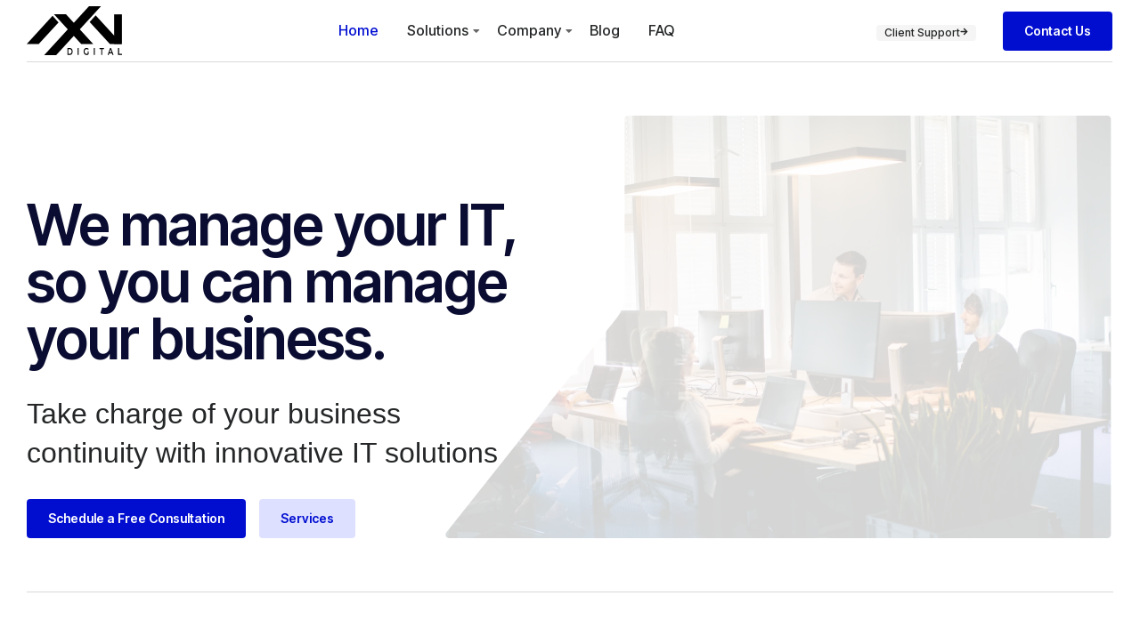

--- FILE ---
content_type: text/html; charset=UTF-8
request_url: https://axn.digital/
body_size: 34588
content:
<!DOCTYPE html>
<html lang="en-US" class="no-js">
<head>
	<meta name="Generator" content="Drupal 9 (https://www.drupal.org)" />
<meta name="MobileOptimized" content="width" />
<meta name="HandheldFriendly" content="true" />
<meta charset="UTF-8" />
	<meta http-equiv="X-UA-Compatible" content="IE=edge" />
	<meta name="viewport" content="width=device-width, initial-scale=1">
	
	<meta name='robots' content='index, follow, max-image-preview:large, max-snippet:-1, max-video-preview:-1' />
<script id="cookieyes" type="text/javascript" src="https://cdn-cookieyes.com/client_data/9debae6ccfd2c970ed70c13d/script.js"></script>
	
	<title>IT Services - AXN.DIGITAL</title>
	<link rel="canonical" href="https://axn.digital/" />
	<meta property="og:locale" content="en_US" />
	<meta property="og:type" content="website" />
	<meta property="og:title" content="IT Services" />
	<meta property="og:description" content="We manage your IT, so you can manage your business. Take charge of your business continuity with innovative IT solutions Schedule a Free Consultation Services 5+ Years Proven Track Record 98 % Customer Satisfaction 20+ Projects We Have Completed 15 Mins Average Answer Time What we do Simplifying IT for a complex world. Cost-effectiveness We..." />
	<meta property="og:url" content="https://axn.digital/" />
	<meta property="og:site_name" content="AXN.DIGITAL" />
	<meta property="article:modified_time" content="2025-01-30T15:24:16+00:00" />
	<meta property="og:image" content="https://axn.digital/stuff/uploads/2025/01/seo_image.jpg" />
	<meta property="og:image:width" content="1000" />
	<meta property="og:image:height" content="1000" />
	<meta property="og:image:type" content="image/jpeg" />
	<meta name="twitter:card" content="summary_large_image" />
	<meta name="twitter:label1" content="Est. reading time" />
	<meta name="twitter:data1" content="11 minutes" />
	<script type="application/ld+json" class="yoast-schema-graph">{"@context":"https://schema.org","@graph":[{"@type":"WebPage","@id":"https://axn.digital/","url":"https://axn.digital/","name":"IT Services - AXN.DIGITAL","isPartOf":{"@id":"https://axn.digital/#website"},"about":{"@id":"https://axn.digital/#organization"},"primaryImageOfPage":{"@id":"https://axn.digital/#primaryimage"},"image":{"@id":"https://axn.digital/#primaryimage"},"thumbnailUrl":"https://axn.digital/stuff/uploads/2023/03/GettyImages-618762080-1.jpg","datePublished":"2023-03-09T13:19:37+00:00","dateModified":"2025-01-30T15:24:16+00:00","breadcrumb":{"@id":"https://axn.digital/#breadcrumb"},"inLanguage":"en-US","potentialAction":[{"@type":"ReadAction","target":["https://axn.digital/"]}]},{"@type":"ImageObject","inLanguage":"en-US","@id":"https://axn.digital/#primaryimage","url":"https://axn.digital/stuff/uploads/2023/03/GettyImages-618762080-1.jpg","contentUrl":"https://axn.digital/stuff/uploads/2023/03/GettyImages-618762080-1.jpg","width":1498,"height":950},{"@type":"BreadcrumbList","@id":"https://axn.digital/#breadcrumb","itemListElement":[{"@type":"ListItem","position":1,"name":"Home"}]},{"@type":"WebSite","@id":"https://axn.digital/#website","url":"https://axn.digital/","name":"AXN.DIGITAL","description":"","publisher":{"@id":"https://axn.digital/#organization"},"potentialAction":[{"@type":"SearchAction","target":{"@type":"EntryPoint","urlTemplate":"https://axn.digital/?s={search_term_string}"},"query-input":"required name=search_term_string"}],"inLanguage":"en-US"},{"@type":"Organization","@id":"https://axn.digital/#organization","name":"AXN.DIGITAL","url":"https://axn.digital/","logo":{"@type":"ImageObject","inLanguage":"en-US","@id":"https://axn.digital/#/schema/logo/image/","url":"https://axn.digital/stuff/uploads/2025/01/axn.digital-black.svg","contentUrl":"https://axn.digital/stuff/uploads/2025/01/axn.digital-black.svg","width":459,"height":236,"caption":"AXN.DIGITAL"},"image":{"@id":"https://axn.digital/#/schema/logo/image/"},"sameAs":["https://www.linkedin.com/company/axn-digital/"]}]}</script>
	
<link rel='dns-prefetch' href='//www.googletagmanager.com' />
<link rel="alternate" type="application/rss+xml" title="AXN.DIGITAL &raquo; Feed" href="https://axn.digital/feed/" />
<link rel="alternate" type="application/rss+xml" title="AXN.DIGITAL &raquo; Comments Feed" href="https://axn.digital/comments/feed/" />
<link rel="alternate" title="oEmbed (JSON)" type="application/json+oembed" href="https://axn.digital/wp-json/oembed/1.0/embed?url=https%3A%2F%2Faxn.digital%2F" />
<link rel="alternate" title="oEmbed (XML)" type="text/xml+oembed" href="https://axn.digital/wp-json/oembed/1.0/embed?url=https%3A%2F%2Faxn.digital%2F&#038;format=xml" />
<style id="vamtam-theme-options">:root {--vamtam-default-bg-color:#fff;
--vamtam-default-line-color:rgba( var( --vamtam-accent-color-7-rgb ), 1 );
--vamtam-small-padding:20px;
--vamtam-horizontal-padding:50px;
--vamtam-vertical-padding:30px;
--vamtam-horizontal-padding-large:60px;
--vamtam-vertical-padding-large:60px;
--vamtam-no-border-link:none;
--vamtam-border-radius:0px;
--vamtam-border-radius-oval:0px;
--vamtam-border-radius-small:0px;
--vamtam-overlay-color:#000000;
--vamtam-overlay-color-hc:#ffffff;
--vamtam-box-outer-padding:60px;
--vamtam-body-link-regular:#242627;
--vamtam-body-link-visited:#242627;
--vamtam-body-link-hover:#010ED0;
--vamtam-body-link-active:#010ED0;
--vamtam-input-border-radius:4px 4px 4px 4px;
--vamtam-input-border-color:#00000026;
--vamtam-btn-text-color:#FFFFFF;
--vamtam-btn-hover-text-color:#FFFFFF;
--vamtam-btn-bg-color:#010ED0;
--vamtam-btn-hover-bg-color:#242627;
--vamtam-site-max-width:1280px;
--vamtam-primary-font-color:#00000099;
--vamtam-h1-color:#0A0D31;
--vamtam-h2-color:#0A0D31;
--vamtam-h3-color:#0A0D31;
--vamtam-h4-color:#0A0D31;
--vamtam-h5-color:#0A0D31;
--vamtam-h6-color:#0A0D31;
--vamtam-accent-color-1:#010ED0;
--vamtam-accent-color-1-hc:#FFFFFF;
--vamtam-accent-color-1-rgb:1,14,208;
--vamtam-accent-color-2:#F5F5F5;
--vamtam-accent-color-2-hc:#000000;
--vamtam-accent-color-2-rgb:245,245,245;
--vamtam-accent-color-3:#5F6567;
--vamtam-accent-color-3-hc:#FFFFFF;
--vamtam-accent-color-3-rgb:95,101,103;
--vamtam-accent-color-4:#DEE0FF;
--vamtam-accent-color-4-hc:#000000;
--vamtam-accent-color-4-rgb:222,224,255;
--vamtam-accent-color-5:#FFFFFF;
--vamtam-accent-color-5-hc:#000000;
--vamtam-accent-color-5-rgb:255,255,255;
--vamtam-accent-color-6:#242627;
--vamtam-accent-color-6-hc:#FFFFFF;
--vamtam-accent-color-6-rgb:36,38,39;
--vamtam-accent-color-7:#00000026;
--vamtam-accent-color-7-hc:#FFFFFF;
--vamtam-accent-color-7-rgb:0,0,0;
--vamtam-accent-color-8:#00000099;
--vamtam-accent-color-8-hc:#FFFFFF;
--vamtam-accent-color-8-rgb:0,0,0;
--vamtam-sticky-header-bg-color:#010ED0;
--vamtam-primary-font-font-family:'Helvetica';
--vamtam-primary-font-font-weight:400;
--vamtam-primary-font-font-style:normal;
--vamtam-primary-font-transform:none;
--vamtam-primary-font-font-size-desktop:16px;
--vamtam-primary-font-font-size-tablet:16px;
--vamtam-primary-font-font-size-phone:16px;
--vamtam-primary-font-line-height-desktop:1.4em;
--vamtam-primary-font-line-height-tablet:1.4em;
--vamtam-primary-font-line-height-phone:1.5em;
--vamtam-primary-font-letter-spacing-tablet:0px;
--vamtam-primary-font-letter-spacing-phone:0px;
--vamtam-h1-font-family:'Inter Tight';
--vamtam-h1-font-weight:600;
--vamtam-h1-font-style:normal;
--vamtam-h1-transform:none;
--vamtam-h1-font-size-desktop:60px;
--vamtam-h1-font-size-tablet:35px;
--vamtam-h1-font-size-phone:30px;
--vamtam-h1-line-height-desktop:1em;
--vamtam-h1-line-height-tablet:1em;
--vamtam-h1-line-height-phone:1em;
--vamtam-h1-letter-spacing-desktop:-1px;
--vamtam-h1-letter-spacing-tablet:-1px;
--vamtam-h1-letter-spacing-phone:-1px;
--vamtam-h2-font-family:'Inter Tight';
--vamtam-h2-font-weight:700;
--vamtam-h2-font-style:normal;
--vamtam-h2-transform:none;
--vamtam-h2-font-size-desktop:48px;
--vamtam-h2-font-size-tablet:30px;
--vamtam-h2-font-size-phone:25px;
--vamtam-h2-line-height-desktop:1.2em;
--vamtam-h2-line-height-tablet:1.1em;
--vamtam-h2-line-height-phone:1.3em;
--vamtam-h2-letter-spacing-tablet:0px;
--vamtam-h2-letter-spacing-phone:0px;
--vamtam-h3-font-family:'Inter Tight';
--vamtam-h3-font-weight:600;
--vamtam-h3-font-style:normal;
--vamtam-h3-transform:none;
--vamtam-h3-font-size-desktop:30px;
--vamtam-h3-font-size-tablet:24px;
--vamtam-h3-font-size-phone:20px;
--vamtam-h3-line-height-desktop:1.2em;
--vamtam-h3-line-height-tablet:1.1em;
--vamtam-h3-line-height-phone:1.1em;
--vamtam-h3-letter-spacing-tablet:0px;
--vamtam-h3-letter-spacing-phone:0px;
--vamtam-h4-font-family:'Inter Tight';
--vamtam-h4-font-weight:600;
--vamtam-h4-font-style:normal;
--vamtam-h4-transform:none;
--vamtam-h4-font-size-desktop:24px;
--vamtam-h4-font-size-tablet:22px;
--vamtam-h4-font-size-phone:18px;
--vamtam-h4-line-height-desktop:1.3em;
--vamtam-h4-line-height-tablet:1.3em;
--vamtam-h4-line-height-phone:1.4em;
--vamtam-h4-letter-spacing-tablet:0px;
--vamtam-h4-letter-spacing-phone:0px;
--vamtam-h5-font-family:'Inter Tight';
--vamtam-h5-font-weight:600;
--vamtam-h5-font-style:normal;
--vamtam-h5-transform:none;
--vamtam-h5-font-size-desktop:20px;
--vamtam-h5-font-size-tablet:18px;
--vamtam-h5-font-size-phone:16px;
--vamtam-h5-line-height-desktop:1.3em;
--vamtam-h5-line-height-tablet:1.3em;
--vamtam-h5-line-height-phone:1.3em;
--vamtam-h5-letter-spacing-tablet:0px;
--vamtam-h5-letter-spacing-phone:0px;
--vamtam-h6-font-family:'Inter Tight';
--vamtam-h6-font-weight:600;
--vamtam-h6-font-style:normal;
--vamtam-h6-transform:none;
--vamtam-h6-font-size-desktop:16px;
--vamtam-h6-font-size-tablet:15px;
--vamtam-h6-font-size-phone:14px;
--vamtam-h6-line-height-desktop:1.6em;
--vamtam-h6-line-height-tablet:1em;
--vamtam-h6-line-height-phone:1em;
--vamtam-h6-letter-spacing-tablet:0px;
--vamtam-h6-letter-spacing-phone:0px;
--vamtam-icon-Telemedicine:'\e919';
--vamtam-icon-Fintech:'\e91a';
--vamtam-icon-Consulting1:'\e91b';
--vamtam-icon-Software-Development:'\e914';
--vamtam-icon-NFT:'\e915';
--vamtam-icon-Automation:'\e911';
--vamtam-icon-Efficiency:'\e912';
--vamtam-icon-Transactions:'\e913';
--vamtam-icon-Target:'\e90d';
--vamtam-icon-Respectful:'\e90e';
--vamtam-icon-Ownership:'\e90f';
--vamtam-icon-Unified:'\e910';
--vamtam-icon-people:'\e90a';
--vamtam-icon-Process:'\e90b';
--vamtam-icon-Purpose:'\e90c';
--vamtam-icon-Web-development:'\e900';
--vamtam-icon-Security:'\e901';
--vamtam-icon-Mobile-development:'\e902';
--vamtam-icon-Managed:'\e903';
--vamtam-icon-Consulting:'\e904';
--vamtam-icon-Cloud:'\e905';
--vamtam-icon-arrow-up-right:'\e916';
--vamtam-icon-arrow-il:'\e906';
--vamtam-icon-minus:'\e917';
--vamtam-icon-plus:'\e918';
--vamtam-icon-check-box:'\e909';
--vamtam-icon-check-il:'\e907';
--vamtam-icon-star:'\e908';
--vamtam-loading-animation:url('https://axn.digital/template/vamtam/assets/images/loader-ring.gif');
}</style><style id='wp-img-auto-sizes-contain-inline-css' type='text/css'>
img:is([sizes=auto i],[sizes^="auto," i]){contain-intrinsic-size:3000px 1500px}
/*# sourceURL=wp-img-auto-sizes-contain-inline-css */
</style>
<style id='wp-emoji-styles-inline-css' type='text/css'>
	img.wp-smiley, img.emoji {
		display: inline !important;
		border: none !important;
		box-shadow: none !important;
		height: 1em !important;
		width: 1em !important;
		margin: 0 0.07em !important;
		vertical-align: -0.1em !important;
		background: none !important;
		padding: 0 !important;
	}
/*# sourceURL=wp-emoji-styles-inline-css */
</style>
<style id='classic-theme-styles-inline-css' type='text/css'>
/*! This file is auto-generated */
.wp-block-button__link{color:#fff;background-color:#32373c;border-radius:9999px;box-shadow:none;text-decoration:none;padding:calc(.667em + 2px) calc(1.333em + 2px);font-size:1.125em}.wp-block-file__button{background:#32373c;color:#fff;text-decoration:none}
/*# sourceURL=/wp-includes/css/classic-themes.min.css */
</style>
<link rel='stylesheet' id='elementor-frontend-css' href='https://axn.digital/stuff/plugins/elementor/assets/css/frontend.min.css?ver=3.27.2' type='text/css' media='all' />
<link rel='stylesheet' id='widget-image-css' href='https://axn.digital/stuff/plugins/elementor/assets/css/widget-image.min.css?ver=3.27.2' type='text/css' media='all' />
<link rel='stylesheet' id='widget-nav-menu-css' href='https://axn.digital/stuff/plugins/elementor-pro/assets/css/widget-nav-menu.min.css?ver=3.27.1' type='text/css' media='all' />
<link rel='stylesheet' id='e-sticky-css' href='https://axn.digital/stuff/plugins/elementor-pro/assets/css/modules/sticky.min.css?ver=3.27.1' type='text/css' media='all' />
<link rel='stylesheet' id='widget-heading-css' href='https://axn.digital/stuff/plugins/elementor/assets/css/widget-heading.min.css?ver=3.27.2' type='text/css' media='all' />
<link rel='stylesheet' id='widget-spacer-css' href='https://axn.digital/stuff/plugins/elementor/assets/css/widget-spacer.min.css?ver=3.27.2' type='text/css' media='all' />
<link rel='stylesheet' id='widget-form-css' href='https://axn.digital/stuff/plugins/elementor-pro/assets/css/widget-form.min.css?ver=3.27.1' type='text/css' media='all' />
<link rel='stylesheet' id='e-motion-fx-css' href='https://axn.digital/stuff/plugins/elementor-pro/assets/css/modules/motion-fx.min.css?ver=3.27.1' type='text/css' media='all' />
<link rel='stylesheet' id='widget-text-editor-css' href='https://axn.digital/stuff/plugins/elementor/assets/css/widget-text-editor.min.css?ver=3.27.2' type='text/css' media='all' />
<link rel='stylesheet' id='widget-icon-box-css' href='https://axn.digital/stuff/plugins/elementor/assets/css/widget-icon-box.min.css?ver=3.27.2' type='text/css' media='all' />
<link rel='stylesheet' id='widget-icon-list-css' href='https://axn.digital/stuff/plugins/elementor/assets/css/widget-icon-list.min.css?ver=3.27.2' type='text/css' media='all' />
<link rel='stylesheet' id='e-popup-css' href='https://axn.digital/stuff/plugins/elementor-pro/assets/css/conditionals/popup.min.css?ver=3.27.1' type='text/css' media='all' />
<link rel='stylesheet' id='widget-call-to-action-css' href='https://axn.digital/stuff/plugins/elementor-pro/assets/css/widget-call-to-action.min.css?ver=3.27.1' type='text/css' media='all' />
<link rel='stylesheet' id='e-transitions-css' href='https://axn.digital/stuff/plugins/elementor-pro/assets/css/conditionals/transitions.min.css?ver=3.27.1' type='text/css' media='all' />
<link rel='stylesheet' id='elementor-post-5-css' href='https://axn.digital/stuff/uploads/elementor/css/post-5.css?ver=1738209185' type='text/css' media='all' />
<link rel='stylesheet' id='elementor-icons-theme-icons-css' href='https://axn.digital/stuff/uploads/elementor/custom-icons/theme-icons/style.css?ver=1.0.0' type='text/css' media='all' />
<link rel='stylesheet' id='font-awesome-5-all-css' href='https://axn.digital/stuff/plugins/elementor/assets/lib/font-awesome/css/all.min.css?ver=3.27.2' type='text/css' media='all' />
<link rel='stylesheet' id='font-awesome-4-shim-css' href='https://axn.digital/stuff/plugins/elementor/assets/lib/font-awesome/css/v4-shims.min.css?ver=3.27.2' type='text/css' media='all' />
<link rel='stylesheet' id='e-animation-fadeIn-css' href='https://axn.digital/stuff/plugins/elementor/assets/lib/animations/styles/fadeIn.min.css?ver=3.27.2' type='text/css' media='all' />
<link rel='stylesheet' id='e-animation-fadeInUp-css' href='https://axn.digital/stuff/plugins/elementor/assets/lib/animations/styles/fadeInUp.min.css?ver=3.27.2' type='text/css' media='all' />
<link rel='stylesheet' id='widget-divider-css' href='https://axn.digital/stuff/plugins/elementor/assets/css/widget-divider.min.css?ver=3.27.2' type='text/css' media='all' />
<link rel='stylesheet' id='widget-image-box-css' href='https://axn.digital/stuff/plugins/elementor/assets/css/widget-image-box.min.css?ver=3.27.2' type='text/css' media='all' />
<link rel='stylesheet' id='e-animation-fadeInLeft-css' href='https://axn.digital/stuff/plugins/elementor/assets/lib/animations/styles/fadeInLeft.min.css?ver=3.27.2' type='text/css' media='all' />
<link rel='stylesheet' id='e-animation-fadeInDown-css' href='https://axn.digital/stuff/plugins/elementor/assets/lib/animations/styles/fadeInDown.min.css?ver=3.27.2' type='text/css' media='all' />
<link rel='stylesheet' id='e-animation-fadeInRight-css' href='https://axn.digital/stuff/plugins/elementor/assets/lib/animations/styles/fadeInRight.min.css?ver=3.27.2' type='text/css' media='all' />
<link rel='stylesheet' id='elementor-post-146-css' href='https://axn.digital/stuff/uploads/elementor/css/post-146.css?ver=1738250664' type='text/css' media='all' />
<link rel='stylesheet' id='elementor-post-171-css' href='https://axn.digital/stuff/uploads/elementor/css/post-171.css?ver=1738209187' type='text/css' media='all' />
<link rel='stylesheet' id='elementor-post-1273-css' href='https://axn.digital/stuff/uploads/elementor/css/post-1273.css?ver=1743543105' type='text/css' media='all' />
<link rel='stylesheet' id='elementor-post-1607-css' href='https://axn.digital/stuff/uploads/elementor/css/post-1607.css?ver=1738209187' type='text/css' media='all' />
<link rel='stylesheet' id='elementor-post-1450-css' href='https://axn.digital/stuff/uploads/elementor/css/post-1450.css?ver=1738209187' type='text/css' media='all' />
<link rel='stylesheet' id='vamtam-front-all-css' href='https://axn.digital/template/vamtam/assets/css/dist/elementor/elementor-all.css?ver=1738191486' type='text/css' media='all' />
<style id='vamtam-front-all-inline-css' type='text/css'>
			@font-face {
				font-family: 'icomoon';
				src: url(https://axn.digital/template/vamtam/assets/fonts/icons/icomoon.woff2) format('woff2'),
					 url( https://axn.digital/template/vamtam/assets/fonts/icons/icomoon.woff) format('woff'),
					 url(https://axn.digital/template/vamtam/assets/fonts/icons/icomoon.ttf) format('ttf');
				font-weight: normal;
				font-style: normal;
				font-display: swap;
			}
		
				@font-face {
					font-family: 'vamtam-theme';
					src: url(https://axn.digital/template/vamtam/assets/fonts/theme-icons/theme-icons.woff2) format('woff2'),
						url(https://axn.digital/template/vamtam/assets/fonts/theme-icons/theme-icons.woff) format('woff');
					font-weight: normal;
					font-style: normal;
					font-display: swap;
				}
			
/*# sourceURL=vamtam-front-all-inline-css */
</style>
<link rel='stylesheet' id='vamtam-theme-elementor-max-css' href='https://axn.digital/template/vamtam/assets/css/dist/elementor/responsive/elementor-max.css?ver=1738191486' type='text/css' media='(min-width: 1025px)' />
<link rel='stylesheet' id='vamtam-theme-elementor-below-max-css' href='https://axn.digital/template/vamtam/assets/css/dist/elementor/responsive/elementor-below-max.css?ver=1738191486' type='text/css' media='(max-width: 1024px)' />
<link rel='stylesheet' id='vamtam-theme-elementor-small-css' href='https://axn.digital/template/vamtam/assets/css/dist/elementor/responsive/elementor-small.css?ver=1738191486' type='text/css' media='(max-width: 767px)' />
<link rel='stylesheet' id='google-fonts-1-css' href='https://fonts.googleapis.com/css?family=Inter+Tight%3A100%2C100italic%2C200%2C200italic%2C300%2C300italic%2C400%2C400italic%2C500%2C500italic%2C600%2C600italic%2C700%2C700italic%2C800%2C800italic%2C900%2C900italic%7CInter%3A100%2C100italic%2C200%2C200italic%2C300%2C300italic%2C400%2C400italic%2C500%2C500italic%2C600%2C600italic%2C700%2C700italic%2C800%2C800italic%2C900%2C900italic&#038;display=swap&#038;ver=6.9' type='text/css' media='all' />
<link rel="preconnect" href="https://fonts.gstatic.com/" crossorigin><script type="text/javascript" src="//axn.digital/stuff/plugins/wp-hide-security-enhancer/assets/js/devtools-detect.js?ver=2.6" id="devtools-detect-js"></script>
<script type="text/javascript" src="https://axn.digital/my/js/jquery/jquery.min.js?ver=3.7.1" id="jquery-core-js"></script>
<script type="text/javascript" src="https://axn.digital/my/js/jquery/jquery-migrate.min.js?ver=3.4.1" id="jquery-migrate-js"></script>
<script type="text/javascript" src="https://axn.digital/stuff/plugins/elementor-pro/assets/js/page-transitions.min.js?ver=3.27.1" id="page-transitions-js"></script>
<script type="text/javascript" src="https://axn.digital/stuff/plugins/elementor/assets/lib/font-awesome/js/v4-shims.min.js?ver=3.27.2" id="font-awesome-4-shim-js"></script>
<script type="text/javascript" src="https://www.googletagmanager.com/gtag/js?id=G-PQTBYKTBB3" id="google_gtagjs-js" async></script>
<script type="text/javascript" id="google_gtagjs-js-after">
/* <![CDATA[ */
window.dataLayer = window.dataLayer || [];function gtag(){dataLayer.push(arguments);}
gtag("set","linker",{"domains":["axn.digital"]});
gtag("js", new Date());
gtag("set", "developer_id.dZTNiMT", true);
gtag("config", "G-PQTBYKTBB3");
 window._googlesitekit = window._googlesitekit || {}; window._googlesitekit.throttledEvents = []; window._googlesitekit.gtagEvent = (name, data) => { var key = JSON.stringify( { name, data } ); if ( !! window._googlesitekit.throttledEvents[ key ] ) { return; } window._googlesitekit.throttledEvents[ key ] = true; setTimeout( () => { delete window._googlesitekit.throttledEvents[ key ]; }, 5 ); gtag( "event", name, { ...data, event_source: "site-kit" } ); } 
//# sourceURL=google_gtagjs-js-after
/* ]]> */
</script>
<link rel="https://api.w.org/" href="https://axn.digital/wp-json/" /><link rel="alternate" title="JSON" type="application/json" href="https://axn.digital/wp-json/wp/v2/pages/146" /><link rel="EditURI" type="application/rsd+xml" title="RSD" href="https://axn.digital/xmlrpc.php?rsd" />
<link rel='shortlink' href='https://axn.digital/' />
			<style>
				.e-con.e-parent:nth-of-type(n+4):not(.e-lazyloaded):not(.e-no-lazyload),
				.e-con.e-parent:nth-of-type(n+4):not(.e-lazyloaded):not(.e-no-lazyload) * {
					background-image: none !important;
				}
				@media screen and (max-height: 1024px) {
					.e-con.e-parent:nth-of-type(n+3):not(.e-lazyloaded):not(.e-no-lazyload),
					.e-con.e-parent:nth-of-type(n+3):not(.e-lazyloaded):not(.e-no-lazyload) * {
						background-image: none !important;
					}
				}
				@media screen and (max-height: 640px) {
					.e-con.e-parent:nth-of-type(n+2):not(.e-lazyloaded):not(.e-no-lazyload),
					.e-con.e-parent:nth-of-type(n+2):not(.e-lazyloaded):not(.e-no-lazyload) * {
						background-image: none !important;
					}
				}
			</style>
			<link rel="icon" href="https://axn.digital/stuff/uploads/2025/01/axn.digital-white.svg" sizes="32x32" />
<link rel="icon" href="https://axn.digital/stuff/uploads/2025/01/axn.digital-white.svg" sizes="192x192" />
<link rel="apple-touch-icon" href="https://axn.digital/stuff/uploads/2025/01/axn.digital-white.svg" />
<meta name="msapplication-TileImage" content="https://axn.digital/stuff/uploads/2025/01/axn.digital-white.svg" />
<style id='global-styles-inline-css' type='text/css'>
:root{--wp--preset--aspect-ratio--square: 1;--wp--preset--aspect-ratio--4-3: 4/3;--wp--preset--aspect-ratio--3-4: 3/4;--wp--preset--aspect-ratio--3-2: 3/2;--wp--preset--aspect-ratio--2-3: 2/3;--wp--preset--aspect-ratio--16-9: 16/9;--wp--preset--aspect-ratio--9-16: 9/16;--wp--preset--color--black: #000000;--wp--preset--color--cyan-bluish-gray: #abb8c3;--wp--preset--color--white: #ffffff;--wp--preset--color--pale-pink: #f78da7;--wp--preset--color--vivid-red: #cf2e2e;--wp--preset--color--luminous-vivid-orange: #ff6900;--wp--preset--color--luminous-vivid-amber: #fcb900;--wp--preset--color--light-green-cyan: #7bdcb5;--wp--preset--color--vivid-green-cyan: #00d084;--wp--preset--color--pale-cyan-blue: #8ed1fc;--wp--preset--color--vivid-cyan-blue: #0693e3;--wp--preset--color--vivid-purple: #9b51e0;--wp--preset--gradient--vivid-cyan-blue-to-vivid-purple: linear-gradient(135deg,rgb(6,147,227) 0%,rgb(155,81,224) 100%);--wp--preset--gradient--light-green-cyan-to-vivid-green-cyan: linear-gradient(135deg,rgb(122,220,180) 0%,rgb(0,208,130) 100%);--wp--preset--gradient--luminous-vivid-amber-to-luminous-vivid-orange: linear-gradient(135deg,rgb(252,185,0) 0%,rgb(255,105,0) 100%);--wp--preset--gradient--luminous-vivid-orange-to-vivid-red: linear-gradient(135deg,rgb(255,105,0) 0%,rgb(207,46,46) 100%);--wp--preset--gradient--very-light-gray-to-cyan-bluish-gray: linear-gradient(135deg,rgb(238,238,238) 0%,rgb(169,184,195) 100%);--wp--preset--gradient--cool-to-warm-spectrum: linear-gradient(135deg,rgb(74,234,220) 0%,rgb(151,120,209) 20%,rgb(207,42,186) 40%,rgb(238,44,130) 60%,rgb(251,105,98) 80%,rgb(254,248,76) 100%);--wp--preset--gradient--blush-light-purple: linear-gradient(135deg,rgb(255,206,236) 0%,rgb(152,150,240) 100%);--wp--preset--gradient--blush-bordeaux: linear-gradient(135deg,rgb(254,205,165) 0%,rgb(254,45,45) 50%,rgb(107,0,62) 100%);--wp--preset--gradient--luminous-dusk: linear-gradient(135deg,rgb(255,203,112) 0%,rgb(199,81,192) 50%,rgb(65,88,208) 100%);--wp--preset--gradient--pale-ocean: linear-gradient(135deg,rgb(255,245,203) 0%,rgb(182,227,212) 50%,rgb(51,167,181) 100%);--wp--preset--gradient--electric-grass: linear-gradient(135deg,rgb(202,248,128) 0%,rgb(113,206,126) 100%);--wp--preset--gradient--midnight: linear-gradient(135deg,rgb(2,3,129) 0%,rgb(40,116,252) 100%);--wp--preset--font-size--small: 13px;--wp--preset--font-size--medium: 20px;--wp--preset--font-size--large: 36px;--wp--preset--font-size--x-large: 42px;--wp--preset--spacing--20: 0.44rem;--wp--preset--spacing--30: 0.67rem;--wp--preset--spacing--40: 1rem;--wp--preset--spacing--50: 1.5rem;--wp--preset--spacing--60: 2.25rem;--wp--preset--spacing--70: 3.38rem;--wp--preset--spacing--80: 5.06rem;--wp--preset--shadow--natural: 6px 6px 9px rgba(0, 0, 0, 0.2);--wp--preset--shadow--deep: 12px 12px 50px rgba(0, 0, 0, 0.4);--wp--preset--shadow--sharp: 6px 6px 0px rgba(0, 0, 0, 0.2);--wp--preset--shadow--outlined: 6px 6px 0px -3px rgb(255, 255, 255), 6px 6px rgb(0, 0, 0);--wp--preset--shadow--crisp: 6px 6px 0px rgb(0, 0, 0);}:where(.is-layout-flex){gap: 0.5em;}:where(.is-layout-grid){gap: 0.5em;}body .is-layout-flex{display: flex;}.is-layout-flex{flex-wrap: wrap;align-items: center;}.is-layout-flex > :is(*, div){margin: 0;}body .is-layout-grid{display: grid;}.is-layout-grid > :is(*, div){margin: 0;}:where(.wp-block-columns.is-layout-flex){gap: 2em;}:where(.wp-block-columns.is-layout-grid){gap: 2em;}:where(.wp-block-post-template.is-layout-flex){gap: 1.25em;}:where(.wp-block-post-template.is-layout-grid){gap: 1.25em;}.has-black-color{color: var(--wp--preset--color--black) !important;}.has-cyan-bluish-gray-color{color: var(--wp--preset--color--cyan-bluish-gray) !important;}.has-white-color{color: var(--wp--preset--color--white) !important;}.has-pale-pink-color{color: var(--wp--preset--color--pale-pink) !important;}.has-vivid-red-color{color: var(--wp--preset--color--vivid-red) !important;}.has-luminous-vivid-orange-color{color: var(--wp--preset--color--luminous-vivid-orange) !important;}.has-luminous-vivid-amber-color{color: var(--wp--preset--color--luminous-vivid-amber) !important;}.has-light-green-cyan-color{color: var(--wp--preset--color--light-green-cyan) !important;}.has-vivid-green-cyan-color{color: var(--wp--preset--color--vivid-green-cyan) !important;}.has-pale-cyan-blue-color{color: var(--wp--preset--color--pale-cyan-blue) !important;}.has-vivid-cyan-blue-color{color: var(--wp--preset--color--vivid-cyan-blue) !important;}.has-vivid-purple-color{color: var(--wp--preset--color--vivid-purple) !important;}.has-black-background-color{background-color: var(--wp--preset--color--black) !important;}.has-cyan-bluish-gray-background-color{background-color: var(--wp--preset--color--cyan-bluish-gray) !important;}.has-white-background-color{background-color: var(--wp--preset--color--white) !important;}.has-pale-pink-background-color{background-color: var(--wp--preset--color--pale-pink) !important;}.has-vivid-red-background-color{background-color: var(--wp--preset--color--vivid-red) !important;}.has-luminous-vivid-orange-background-color{background-color: var(--wp--preset--color--luminous-vivid-orange) !important;}.has-luminous-vivid-amber-background-color{background-color: var(--wp--preset--color--luminous-vivid-amber) !important;}.has-light-green-cyan-background-color{background-color: var(--wp--preset--color--light-green-cyan) !important;}.has-vivid-green-cyan-background-color{background-color: var(--wp--preset--color--vivid-green-cyan) !important;}.has-pale-cyan-blue-background-color{background-color: var(--wp--preset--color--pale-cyan-blue) !important;}.has-vivid-cyan-blue-background-color{background-color: var(--wp--preset--color--vivid-cyan-blue) !important;}.has-vivid-purple-background-color{background-color: var(--wp--preset--color--vivid-purple) !important;}.has-black-border-color{border-color: var(--wp--preset--color--black) !important;}.has-cyan-bluish-gray-border-color{border-color: var(--wp--preset--color--cyan-bluish-gray) !important;}.has-white-border-color{border-color: var(--wp--preset--color--white) !important;}.has-pale-pink-border-color{border-color: var(--wp--preset--color--pale-pink) !important;}.has-vivid-red-border-color{border-color: var(--wp--preset--color--vivid-red) !important;}.has-luminous-vivid-orange-border-color{border-color: var(--wp--preset--color--luminous-vivid-orange) !important;}.has-luminous-vivid-amber-border-color{border-color: var(--wp--preset--color--luminous-vivid-amber) !important;}.has-light-green-cyan-border-color{border-color: var(--wp--preset--color--light-green-cyan) !important;}.has-vivid-green-cyan-border-color{border-color: var(--wp--preset--color--vivid-green-cyan) !important;}.has-pale-cyan-blue-border-color{border-color: var(--wp--preset--color--pale-cyan-blue) !important;}.has-vivid-cyan-blue-border-color{border-color: var(--wp--preset--color--vivid-cyan-blue) !important;}.has-vivid-purple-border-color{border-color: var(--wp--preset--color--vivid-purple) !important;}.has-vivid-cyan-blue-to-vivid-purple-gradient-background{background: var(--wp--preset--gradient--vivid-cyan-blue-to-vivid-purple) !important;}.has-light-green-cyan-to-vivid-green-cyan-gradient-background{background: var(--wp--preset--gradient--light-green-cyan-to-vivid-green-cyan) !important;}.has-luminous-vivid-amber-to-luminous-vivid-orange-gradient-background{background: var(--wp--preset--gradient--luminous-vivid-amber-to-luminous-vivid-orange) !important;}.has-luminous-vivid-orange-to-vivid-red-gradient-background{background: var(--wp--preset--gradient--luminous-vivid-orange-to-vivid-red) !important;}.has-very-light-gray-to-cyan-bluish-gray-gradient-background{background: var(--wp--preset--gradient--very-light-gray-to-cyan-bluish-gray) !important;}.has-cool-to-warm-spectrum-gradient-background{background: var(--wp--preset--gradient--cool-to-warm-spectrum) !important;}.has-blush-light-purple-gradient-background{background: var(--wp--preset--gradient--blush-light-purple) !important;}.has-blush-bordeaux-gradient-background{background: var(--wp--preset--gradient--blush-bordeaux) !important;}.has-luminous-dusk-gradient-background{background: var(--wp--preset--gradient--luminous-dusk) !important;}.has-pale-ocean-gradient-background{background: var(--wp--preset--gradient--pale-ocean) !important;}.has-electric-grass-gradient-background{background: var(--wp--preset--gradient--electric-grass) !important;}.has-midnight-gradient-background{background: var(--wp--preset--gradient--midnight) !important;}.has-small-font-size{font-size: var(--wp--preset--font-size--small) !important;}.has-medium-font-size{font-size: var(--wp--preset--font-size--medium) !important;}.has-large-font-size{font-size: var(--wp--preset--font-size--large) !important;}.has-x-large-font-size{font-size: var(--wp--preset--font-size--x-large) !important;}
/*# sourceURL=global-styles-inline-css */
</style>
<link rel='stylesheet' id='elementor-post-247-css' href='https://axn.digital/stuff/uploads/elementor/css/post-247.css?ver=1738209188' type='text/css' media='all' />
<link rel='stylesheet' id='elementor-post-2951-css' href='https://axn.digital/stuff/uploads/elementor/css/post-2951.css?ver=1738209188' type='text/css' media='all' />
<link rel='stylesheet' id='elementor-icons-css' href='https://axn.digital/stuff/plugins/elementor/assets/lib/eicons/css/elementor-icons.min.css?ver=5.35.0' type='text/css' media='all' />
</head>
<body class="home wp-singular page-template-default page page-id-146 wp-custom-logo wp-embed-responsive wp-theme-tecnologia full header-layout-logo-menu has-page-header no-middle-header responsive-layout vamtam-is-elementor elementor-active elementor-pro-active vamtam-wc-cart-empty wc-product-gallery-slider-active vamtam-font-smoothing layout-full elementor-default elementor-kit-5 elementor-page elementor-page-146">
	<div id="top"></div>
			<e-page-transition preloader-type="animation" preloader-animation-type="bouncing-dots" class="e-page-transition--entering" exclude="^https\:\/\/axn\.digital\/wp\-admin\/">
					</e-page-transition>
		
			<div data-elementor-type="header" data-elementor-id="171" class="elementor elementor-171 elementor-location-header" data-elementor-post-type="elementor_library">
					<section class="elementor-section elementor-top-section elementor-element elementor-element-a4f06a2 elementor-section-height-min-height elementor-section-items-stretch elementor-section-content-middle vamtam-sticky-header elementor-hidden-tablet elementor-hidden-mobile elementor-section-boxed elementor-section-height-default" data-id="a4f06a2" data-element_type="section" data-settings="{&quot;background_background&quot;:&quot;classic&quot;}">
						<div class="elementor-container elementor-column-gap-no">
					<div class="elementor-column elementor-col-25 elementor-top-column elementor-element elementor-element-eaca9c4" data-id="eaca9c4" data-element_type="column">
			<div class="elementor-widget-wrap elementor-element-populated">
						<div class="elementor-element elementor-element-2bb9fec no-lazy elementor-widget elementor-widget-theme-site-logo elementor-widget-image" data-id="2bb9fec" data-element_type="widget" data-widget_type="theme-site-logo.default">
				<div class="elementor-widget-container">
											<a href="https://axn.digital">
			<img width="459" height="236" src="https://axn.digital/stuff/uploads/2025/01/axn.digital-black.svg" class="no-lazy attachment-full size-full wp-image-987671" alt="" />				</a>
											</div>
				</div>
					</div>
		</div>
				<div class="elementor-column elementor-col-50 elementor-top-column elementor-element elementor-element-f02d626" data-id="f02d626" data-element_type="column">
			<div class="elementor-widget-wrap elementor-element-populated">
						<div class="vamtam-has-theme-widget-styles elementor-element elementor-element-4677853 elementor-nav-menu__align-center vamtam-menu-indicator elementor-nav-menu--dropdown-tablet elementor-nav-menu__text-align-aside elementor-nav-menu--toggle elementor-nav-menu--burger vamtam-has-mobile-disable-scroll elementor-widget elementor-widget-nav-menu" data-id="4677853" data-element_type="widget" data-settings="{&quot;layout&quot;:&quot;horizontal&quot;,&quot;submenu_icon&quot;:{&quot;value&quot;:&quot;&lt;svg class=\&quot;e-font-icon-svg e-fas-caret-down\&quot; viewBox=\&quot;0 0 320 512\&quot; xmlns=\&quot;http:\/\/www.w3.org\/2000\/svg\&quot;&gt;&lt;path d=\&quot;M31.3 192h257.3c17.8 0 26.7 21.5 14.1 34.1L174.1 354.8c-7.8 7.8-20.5 7.8-28.3 0L17.2 226.1C4.6 213.5 13.5 192 31.3 192z\&quot;&gt;&lt;\/path&gt;&lt;\/svg&gt;&quot;,&quot;library&quot;:&quot;fa-solid&quot;},&quot;toggle&quot;:&quot;burger&quot;}" data-widget_type="nav-menu.default">
				<div class="elementor-widget-container">
								<nav aria-label="Menu" class="elementor-nav-menu--main elementor-nav-menu__container elementor-nav-menu--layout-horizontal e--pointer-none">
				<ul id="menu-1-4677853" class="elementor-nav-menu"><li class="menu-item menu-item-type-post_type menu-item-object-page menu-item-home current-menu-item page_item page-item-146 current_page_item menu-item-987702"><a href="https://axn.digital/" aria-current="page" class="elementor-item elementor-item-active">Home</a></li>
<li class="mega-menu-solutions-it-services menu-item menu-item-type-post_type menu-item-object-page menu-item-9087"><a href="https://axn.digital/solutions/" class="elementor-item">Solutions</a></li>
<li class="mega-menu-about-company menu-item menu-item-type-post_type menu-item-object-page menu-item-8985"><a href="https://axn.digital/about/" class="elementor-item">Company</a></li>
<li class="menu-item menu-item-type-post_type menu-item-object-page menu-item-987691"><a href="https://axn.digital/blog/" class="elementor-item">Blog</a></li>
<li class="menu-item menu-item-type-post_type menu-item-object-page menu-item-9103"><a href="https://axn.digital/faq/" class="elementor-item">FAQ</a></li>
</ul>			</nav>
					<div class="elementor-menu-toggle" role="button" tabindex="0" aria-label="Menu Toggle" aria-expanded="false">
			<svg aria-hidden="true" role="presentation" class="elementor-menu-toggle__icon--open e-font-icon-svg e-eicon-menu-bar" viewBox="0 0 1000 1000" xmlns="http://www.w3.org/2000/svg"><path d="M104 333H896C929 333 958 304 958 271S929 208 896 208H104C71 208 42 237 42 271S71 333 104 333ZM104 583H896C929 583 958 554 958 521S929 458 896 458H104C71 458 42 487 42 521S71 583 104 583ZM104 833H896C929 833 958 804 958 771S929 708 896 708H104C71 708 42 737 42 771S71 833 104 833Z"></path></svg><svg aria-hidden="true" role="presentation" class="elementor-menu-toggle__icon--close e-font-icon-svg e-eicon-close" viewBox="0 0 1000 1000" xmlns="http://www.w3.org/2000/svg"><path d="M742 167L500 408 258 167C246 154 233 150 217 150 196 150 179 158 167 167 154 179 150 196 150 212 150 229 154 242 171 254L408 500 167 742C138 771 138 800 167 829 196 858 225 858 254 829L496 587 738 829C750 842 767 846 783 846 800 846 817 842 829 829 842 817 846 804 846 783 846 767 842 750 829 737L588 500 833 258C863 229 863 200 833 171 804 137 775 137 742 167Z"></path></svg>		</div>
					<nav class="elementor-nav-menu--dropdown elementor-nav-menu__container" aria-hidden="true">
				<ul id="menu-2-4677853" class="elementor-nav-menu"><li class="menu-item menu-item-type-post_type menu-item-object-page menu-item-home current-menu-item page_item page-item-146 current_page_item menu-item-987702"><a href="https://axn.digital/" aria-current="page" class="elementor-item elementor-item-active" tabindex="-1">Home</a></li>
<li class="mega-menu-solutions-it-services menu-item menu-item-type-post_type menu-item-object-page menu-item-9087"><a href="https://axn.digital/solutions/" class="elementor-item" tabindex="-1">Solutions</a></li>
<li class="mega-menu-about-company menu-item menu-item-type-post_type menu-item-object-page menu-item-8985"><a href="https://axn.digital/about/" class="elementor-item" tabindex="-1">Company</a></li>
<li class="menu-item menu-item-type-post_type menu-item-object-page menu-item-987691"><a href="https://axn.digital/blog/" class="elementor-item" tabindex="-1">Blog</a></li>
<li class="menu-item menu-item-type-post_type menu-item-object-page menu-item-9103"><a href="https://axn.digital/faq/" class="elementor-item" tabindex="-1">FAQ</a></li>
</ul>			</nav>
						</div>
				</div>
					</div>
		</div>
				<div class="elementor-column elementor-col-25 elementor-top-column elementor-element elementor-element-7c8e819" data-id="7c8e819" data-element_type="column">
			<div class="elementor-widget-wrap elementor-element-populated">
						<div class="elementor-element elementor-element-b776f31 elementor-widget__width-initial elementor-widget-tablet__width-initial elementor-widget elementor-widget-template" data-id="b776f31" data-element_type="widget" data-widget_type="template.default">
				<div class="elementor-widget-container">
							<div class="elementor-template">
					<div data-elementor-type="section" data-elementor-id="247" class="elementor elementor-247 elementor-location-header" data-elementor-post-type="elementor_library">
					<section class="elementor-section elementor-top-section elementor-element elementor-element-b02c21f elementor-section-full_width elementor-section-height-default elementor-section-height-default" data-id="b02c21f" data-element_type="section">
						<div class="elementor-container elementor-column-gap-no">
					<div class="elementor-column elementor-col-100 elementor-top-column elementor-element elementor-element-72c3f1e" data-id="72c3f1e" data-element_type="column">
			<div class="elementor-widget-wrap elementor-element-populated">
						<div class="vamtam-has-theme-widget-styles elementor-element elementor-element-b206098 elementor-widget__width-inherit elementor-widget-tablet__width-initial elementor-widget elementor-widget-button" data-id="b206098" data-element_type="widget" data-widget_type="button.default">
				<div class="elementor-widget-container">
									<div class="elementor-button-wrapper">
					<a class="elementor-button elementor-button-link elementor-size-sm" href="https://axn.digital/client-support/">
						<span class="elementor-button-content-wrapper">
						<span class="elementor-button-icon">
				<svg aria-hidden="true" class="e-font-icon-svg e-fas-arrow-right" viewBox="0 0 448 512" xmlns="http://www.w3.org/2000/svg"><path d="M190.5 66.9l22.2-22.2c9.4-9.4 24.6-9.4 33.9 0L441 239c9.4 9.4 9.4 24.6 0 33.9L246.6 467.3c-9.4 9.4-24.6 9.4-33.9 0l-22.2-22.2c-9.5-9.5-9.3-25 .4-34.3L311.4 296H24c-13.3 0-24-10.7-24-24v-32c0-13.3 10.7-24 24-24h287.4L190.9 101.2c-9.8-9.3-10-24.8-.4-34.3z"></path></svg>			</span>
									<span class="elementor-button-text">Client Support</span>
					</span>
					</a>
				</div>
								</div>
				</div>
					</div>
		</div>
					</div>
		</section>
				</div>
				</div>
						</div>
				</div>
				<div class="vamtam-has-theme-widget-styles elementor-element elementor-element-2aa949c elementor-widget__width-auto elementor-align-right elementor-widget elementor-widget-button" data-id="2aa949c" data-element_type="widget" data-widget_type="button.default">
				<div class="elementor-widget-container">
									<div class="elementor-button-wrapper">
					<a class="elementor-button elementor-button-link elementor-size-sm" href="https://axn.digital/contact/">
						<span class="elementor-button-content-wrapper">
									<span class="elementor-button-text">Contact Us</span>
					</span>
					</a>
				</div>
								</div>
				</div>
					</div>
		</div>
					</div>
		</section>
				<section class="elementor-section elementor-top-section elementor-element elementor-element-a4f06a2 elementor-section-height-min-height elementor-section-items-stretch elementor-section-content-middle vamtam-sticky-header vamtam-sticky-header--spacer elementor-hidden-tablet elementor-hidden-mobile elementor-section-boxed elementor-section-height-default" data-id="a4f06a2" data-element_type="section" data-settings="{&quot;background_background&quot;:&quot;classic&quot;}">
						<div class="elementor-container elementor-column-gap-no">
					<div class="elementor-column elementor-col-25 elementor-top-column elementor-element elementor-element-eaca9c4" data-id="eaca9c4" data-element_type="column">
			<div class="elementor-widget-wrap elementor-element-populated">
						<div class="elementor-element elementor-element-2bb9fec no-lazy elementor-widget elementor-widget-theme-site-logo elementor-widget-image" data-id="2bb9fec" data-element_type="widget" data-widget_type="theme-site-logo.default">
				<div class="elementor-widget-container">
											<a href="https://axn.digital">
			<img width="459" height="236" src="https://axn.digital/stuff/uploads/2025/01/axn.digital-black.svg" class="no-lazy attachment-full size-full wp-image-987671" alt="" />				</a>
											</div>
				</div>
					</div>
		</div>
				<div class="elementor-column elementor-col-50 elementor-top-column elementor-element elementor-element-f02d626" data-id="f02d626" data-element_type="column">
			<div class="elementor-widget-wrap elementor-element-populated">
						<div class="vamtam-has-theme-widget-styles elementor-element elementor-element-4677853 elementor-nav-menu__align-center vamtam-menu-indicator elementor-nav-menu--dropdown-tablet elementor-nav-menu__text-align-aside elementor-nav-menu--toggle elementor-nav-menu--burger vamtam-has-mobile-disable-scroll elementor-widget elementor-widget-nav-menu" data-id="4677853" data-element_type="widget" data-settings="{&quot;layout&quot;:&quot;horizontal&quot;,&quot;submenu_icon&quot;:{&quot;value&quot;:&quot;&lt;svg class=\&quot;e-font-icon-svg e-fas-caret-down\&quot; viewBox=\&quot;0 0 320 512\&quot; xmlns=\&quot;http:\/\/www.w3.org\/2000\/svg\&quot;&gt;&lt;path d=\&quot;M31.3 192h257.3c17.8 0 26.7 21.5 14.1 34.1L174.1 354.8c-7.8 7.8-20.5 7.8-28.3 0L17.2 226.1C4.6 213.5 13.5 192 31.3 192z\&quot;&gt;&lt;\/path&gt;&lt;\/svg&gt;&quot;,&quot;library&quot;:&quot;fa-solid&quot;},&quot;toggle&quot;:&quot;burger&quot;}" data-widget_type="nav-menu.default">
				<div class="elementor-widget-container">
								<nav aria-label="Menu" class="elementor-nav-menu--main elementor-nav-menu__container elementor-nav-menu--layout-horizontal e--pointer-none">
				<ul id="menu-3-4677853" class="elementor-nav-menu"><li class="menu-item menu-item-type-post_type menu-item-object-page menu-item-home current-menu-item page_item page-item-146 current_page_item menu-item-987702"><a href="https://axn.digital/" aria-current="page" class="elementor-item elementor-item-active">Home</a></li>
<li class="mega-menu-solutions-it-services menu-item menu-item-type-post_type menu-item-object-page menu-item-9087"><a href="https://axn.digital/solutions/" class="elementor-item">Solutions</a></li>
<li class="mega-menu-about-company menu-item menu-item-type-post_type menu-item-object-page menu-item-8985"><a href="https://axn.digital/about/" class="elementor-item">Company</a></li>
<li class="menu-item menu-item-type-post_type menu-item-object-page menu-item-987691"><a href="https://axn.digital/blog/" class="elementor-item">Blog</a></li>
<li class="menu-item menu-item-type-post_type menu-item-object-page menu-item-9103"><a href="https://axn.digital/faq/" class="elementor-item">FAQ</a></li>
</ul>			</nav>
					<div class="elementor-menu-toggle" role="button" tabindex="0" aria-label="Menu Toggle" aria-expanded="false">
			<svg aria-hidden="true" role="presentation" class="elementor-menu-toggle__icon--open e-font-icon-svg e-eicon-menu-bar" viewBox="0 0 1000 1000" xmlns="http://www.w3.org/2000/svg"><path d="M104 333H896C929 333 958 304 958 271S929 208 896 208H104C71 208 42 237 42 271S71 333 104 333ZM104 583H896C929 583 958 554 958 521S929 458 896 458H104C71 458 42 487 42 521S71 583 104 583ZM104 833H896C929 833 958 804 958 771S929 708 896 708H104C71 708 42 737 42 771S71 833 104 833Z"></path></svg><svg aria-hidden="true" role="presentation" class="elementor-menu-toggle__icon--close e-font-icon-svg e-eicon-close" viewBox="0 0 1000 1000" xmlns="http://www.w3.org/2000/svg"><path d="M742 167L500 408 258 167C246 154 233 150 217 150 196 150 179 158 167 167 154 179 150 196 150 212 150 229 154 242 171 254L408 500 167 742C138 771 138 800 167 829 196 858 225 858 254 829L496 587 738 829C750 842 767 846 783 846 800 846 817 842 829 829 842 817 846 804 846 783 846 767 842 750 829 737L588 500 833 258C863 229 863 200 833 171 804 137 775 137 742 167Z"></path></svg>		</div>
					<nav class="elementor-nav-menu--dropdown elementor-nav-menu__container" aria-hidden="true">
				<ul id="menu-4-4677853" class="elementor-nav-menu"><li class="menu-item menu-item-type-post_type menu-item-object-page menu-item-home current-menu-item page_item page-item-146 current_page_item menu-item-987702"><a href="https://axn.digital/" aria-current="page" class="elementor-item elementor-item-active" tabindex="-1">Home</a></li>
<li class="mega-menu-solutions-it-services menu-item menu-item-type-post_type menu-item-object-page menu-item-9087"><a href="https://axn.digital/solutions/" class="elementor-item" tabindex="-1">Solutions</a></li>
<li class="mega-menu-about-company menu-item menu-item-type-post_type menu-item-object-page menu-item-8985"><a href="https://axn.digital/about/" class="elementor-item" tabindex="-1">Company</a></li>
<li class="menu-item menu-item-type-post_type menu-item-object-page menu-item-987691"><a href="https://axn.digital/blog/" class="elementor-item" tabindex="-1">Blog</a></li>
<li class="menu-item menu-item-type-post_type menu-item-object-page menu-item-9103"><a href="https://axn.digital/faq/" class="elementor-item" tabindex="-1">FAQ</a></li>
</ul>			</nav>
						</div>
				</div>
					</div>
		</div>
				<div class="elementor-column elementor-col-25 elementor-top-column elementor-element elementor-element-7c8e819" data-id="7c8e819" data-element_type="column">
			<div class="elementor-widget-wrap elementor-element-populated">
						<div class="elementor-element elementor-element-b776f31 elementor-widget__width-initial elementor-widget-tablet__width-initial elementor-widget elementor-widget-template" data-id="b776f31" data-element_type="widget" data-widget_type="template.default">
				<div class="elementor-widget-container">
							<div class="elementor-template">
					<div data-elementor-type="section" data-elementor-id="247" class="elementor elementor-247 elementor-location-header" data-elementor-post-type="elementor_library">
					<section class="elementor-section elementor-top-section elementor-element elementor-element-b02c21f elementor-section-full_width elementor-section-height-default elementor-section-height-default" data-id="b02c21f" data-element_type="section">
						<div class="elementor-container elementor-column-gap-no">
					<div class="elementor-column elementor-col-100 elementor-top-column elementor-element elementor-element-72c3f1e" data-id="72c3f1e" data-element_type="column">
			<div class="elementor-widget-wrap elementor-element-populated">
						<div class="vamtam-has-theme-widget-styles elementor-element elementor-element-b206098 elementor-widget__width-inherit elementor-widget-tablet__width-initial elementor-widget elementor-widget-button" data-id="b206098" data-element_type="widget" data-widget_type="button.default">
				<div class="elementor-widget-container">
									<div class="elementor-button-wrapper">
					<a class="elementor-button elementor-button-link elementor-size-sm" href="https://axn.digital/client-support/">
						<span class="elementor-button-content-wrapper">
						<span class="elementor-button-icon">
				<svg aria-hidden="true" class="e-font-icon-svg e-fas-arrow-right" viewBox="0 0 448 512" xmlns="http://www.w3.org/2000/svg"><path d="M190.5 66.9l22.2-22.2c9.4-9.4 24.6-9.4 33.9 0L441 239c9.4 9.4 9.4 24.6 0 33.9L246.6 467.3c-9.4 9.4-24.6 9.4-33.9 0l-22.2-22.2c-9.5-9.5-9.3-25 .4-34.3L311.4 296H24c-13.3 0-24-10.7-24-24v-32c0-13.3 10.7-24 24-24h287.4L190.9 101.2c-9.8-9.3-10-24.8-.4-34.3z"></path></svg>			</span>
									<span class="elementor-button-text">Client Support</span>
					</span>
					</a>
				</div>
								</div>
				</div>
					</div>
		</div>
					</div>
		</section>
				</div>
				</div>
						</div>
				</div>
				<div class="vamtam-has-theme-widget-styles elementor-element elementor-element-2aa949c elementor-widget__width-auto elementor-align-right elementor-widget elementor-widget-button" data-id="2aa949c" data-element_type="widget" data-widget_type="button.default">
				<div class="elementor-widget-container">
									<div class="elementor-button-wrapper">
					<a class="elementor-button elementor-button-link elementor-size-sm" href="https://axn.digital/contact/">
						<span class="elementor-button-content-wrapper">
									<span class="elementor-button-text">Contact Us</span>
					</span>
					</a>
				</div>
								</div>
				</div>
					</div>
		</div>
					</div>
		</section>
				<section class="elementor-section elementor-top-section elementor-element elementor-element-478b422 elementor-section-height-min-height elementor-section-items-stretch elementor-section-content-middle elementor-hidden-desktop elementor-section-boxed elementor-section-height-default" data-id="478b422" data-element_type="section" data-settings="{&quot;background_background&quot;:&quot;classic&quot;,&quot;sticky&quot;:&quot;top&quot;,&quot;sticky_on&quot;:[&quot;desktop&quot;,&quot;tablet&quot;,&quot;mobile&quot;],&quot;sticky_offset&quot;:0,&quot;sticky_effects_offset&quot;:0,&quot;sticky_anchor_link_offset&quot;:0}">
						<div class="elementor-container elementor-column-gap-no">
					<div class="elementor-column elementor-col-50 elementor-top-column elementor-element elementor-element-3edb061" data-id="3edb061" data-element_type="column">
			<div class="elementor-widget-wrap elementor-element-populated">
						<div class="elementor-element elementor-element-f214f91 elementor-widget elementor-widget-theme-site-logo elementor-widget-image" data-id="f214f91" data-element_type="widget" data-widget_type="theme-site-logo.default">
				<div class="elementor-widget-container">
											<a href="https://axn.digital">
			<img width="459" height="236" src="https://axn.digital/stuff/uploads/2025/01/axn.digital-black.svg" class="attachment-full size-full wp-image-987671" alt="" />				</a>
											</div>
				</div>
					</div>
		</div>
				<div class="elementor-column elementor-col-50 elementor-top-column elementor-element elementor-element-c343a46" data-id="c343a46" data-element_type="column">
			<div class="elementor-widget-wrap elementor-element-populated">
						<div class="elementor-element elementor-element-f8d1e80 elementor-widget__width-initial elementor-widget-tablet__width-initial elementor-hidden-mobile elementor-widget elementor-widget-template" data-id="f8d1e80" data-element_type="widget" data-widget_type="template.default">
				<div class="elementor-widget-container">
							<div class="elementor-template">
					<div data-elementor-type="section" data-elementor-id="247" class="elementor elementor-247 elementor-location-header" data-elementor-post-type="elementor_library">
					<section class="elementor-section elementor-top-section elementor-element elementor-element-b02c21f elementor-section-full_width elementor-section-height-default elementor-section-height-default" data-id="b02c21f" data-element_type="section">
						<div class="elementor-container elementor-column-gap-no">
					<div class="elementor-column elementor-col-100 elementor-top-column elementor-element elementor-element-72c3f1e" data-id="72c3f1e" data-element_type="column">
			<div class="elementor-widget-wrap elementor-element-populated">
						<div class="vamtam-has-theme-widget-styles elementor-element elementor-element-b206098 elementor-widget__width-inherit elementor-widget-tablet__width-initial elementor-widget elementor-widget-button" data-id="b206098" data-element_type="widget" data-widget_type="button.default">
				<div class="elementor-widget-container">
									<div class="elementor-button-wrapper">
					<a class="elementor-button elementor-button-link elementor-size-sm" href="https://axn.digital/client-support/">
						<span class="elementor-button-content-wrapper">
						<span class="elementor-button-icon">
				<svg aria-hidden="true" class="e-font-icon-svg e-fas-arrow-right" viewBox="0 0 448 512" xmlns="http://www.w3.org/2000/svg"><path d="M190.5 66.9l22.2-22.2c9.4-9.4 24.6-9.4 33.9 0L441 239c9.4 9.4 9.4 24.6 0 33.9L246.6 467.3c-9.4 9.4-24.6 9.4-33.9 0l-22.2-22.2c-9.5-9.5-9.3-25 .4-34.3L311.4 296H24c-13.3 0-24-10.7-24-24v-32c0-13.3 10.7-24 24-24h287.4L190.9 101.2c-9.8-9.3-10-24.8-.4-34.3z"></path></svg>			</span>
									<span class="elementor-button-text">Client Support</span>
					</span>
					</a>
				</div>
								</div>
				</div>
					</div>
		</div>
					</div>
		</section>
				</div>
				</div>
						</div>
				</div>
				<div class="vamtam-has-theme-widget-styles elementor-element elementor-element-975cdd0 elementor-widget__width-inherit elementor-align-right elementor-widget-tablet__width-auto elementor-widget elementor-widget-button" data-id="975cdd0" data-element_type="widget" data-widget_type="button.default">
				<div class="elementor-widget-container">
									<div class="elementor-button-wrapper">
					<a class="elementor-button elementor-button-link elementor-size-sm" href="https://axn.digital/contact/">
						<span class="elementor-button-content-wrapper">
									<span class="elementor-button-text">Contact Us</span>
					</span>
					</a>
				</div>
								</div>
				</div>
				<div class="vamtam-has-theme-widget-styles elementor-element elementor-element-2d2188f elementor-nav-menu__align-start elementor-widget__width-auto elementor-nav-menu--stretch vamtam-has-mobile-menu-max-height elementor-nav-menu--dropdown-tablet elementor-nav-menu__text-align-aside elementor-nav-menu--toggle elementor-nav-menu--burger vamtam-has-mobile-disable-scroll elementor-widget elementor-widget-nav-menu" data-id="2d2188f" data-element_type="widget" data-settings="{&quot;full_width&quot;:&quot;stretch&quot;,&quot;layout&quot;:&quot;horizontal&quot;,&quot;submenu_icon&quot;:{&quot;value&quot;:&quot;&lt;svg class=\&quot;e-font-icon-svg e-fas-caret-down\&quot; viewBox=\&quot;0 0 320 512\&quot; xmlns=\&quot;http:\/\/www.w3.org\/2000\/svg\&quot;&gt;&lt;path d=\&quot;M31.3 192h257.3c17.8 0 26.7 21.5 14.1 34.1L174.1 354.8c-7.8 7.8-20.5 7.8-28.3 0L17.2 226.1C4.6 213.5 13.5 192 31.3 192z\&quot;&gt;&lt;\/path&gt;&lt;\/svg&gt;&quot;,&quot;library&quot;:&quot;fa-solid&quot;},&quot;toggle&quot;:&quot;burger&quot;}" data-widget_type="nav-menu.default">
				<div class="elementor-widget-container">
								<nav aria-label="Menu" class="elementor-nav-menu--main elementor-nav-menu__container elementor-nav-menu--layout-horizontal e--pointer-underline e--animation-fade">
				<ul id="menu-1-2d2188f" class="elementor-nav-menu"><li class="menu-item menu-item-type-post_type menu-item-object-page menu-item-home current-menu-item page_item page-item-146 current_page_item menu-item-9046"><a href="https://axn.digital/" aria-current="page" class="elementor-item elementor-item-active">Home</a></li>
<li class="menu-item menu-item-type-post_type menu-item-object-page menu-item-has-children menu-item-9101"><a href="https://axn.digital/solutions/" class="elementor-item">Solutions</a>
<ul class="sub-menu elementor-nav-menu--dropdown">
	<li class="menu-item menu-item-type-post_type menu-item-object-page menu-item-9047"><a href="https://axn.digital/solutions/managed-services/" class="elementor-sub-item">Managed Services</a></li>
	<li class="menu-item menu-item-type-post_type menu-item-object-page menu-item-9048"><a href="https://axn.digital/solutions/it-consulting-advisory/" class="elementor-sub-item">IT Consulting &amp; Advisory</a></li>
	<li class="menu-item menu-item-type-post_type menu-item-object-page menu-item-9049"><a href="https://axn.digital/solutions/cyber-security/" class="elementor-sub-item">Cyber Security</a></li>
	<li class="menu-item menu-item-type-post_type menu-item-object-page menu-item-9050"><a href="https://axn.digital/solutions/web-development/" class="elementor-sub-item">Web Development</a></li>
	<li class="menu-item menu-item-type-post_type menu-item-object-page menu-item-9051"><a href="https://axn.digital/solutions/mobile-development/" class="elementor-sub-item">Mobile Development</a></li>
	<li class="menu-item menu-item-type-post_type menu-item-object-page menu-item-9052"><a href="https://axn.digital/solutions/cloud-services/" class="elementor-sub-item">Cloud Services</a></li>
	<li class="menu-item menu-item-type-post_type menu-item-object-page menu-item-9088"><a href="https://axn.digital/solutions/nft-development/" class="elementor-sub-item">NFT Development</a></li>
	<li class="menu-item menu-item-type-post_type menu-item-object-page menu-item-9089"><a href="https://axn.digital/solutions/software-development/" class="elementor-sub-item">Software Development</a></li>
</ul>
</li>
<li class="menu-item menu-item-type-custom menu-item-object-custom menu-item-has-children menu-item-8978"><a href="#" class="elementor-item elementor-item-anchor">Business Challenges</a>
<ul class="sub-menu elementor-nav-menu--dropdown">
	<li class="menu-item menu-item-type-post_type menu-item-object-page menu-item-9066"><a href="https://axn.digital/solutions/digital-transformation/" class="elementor-sub-item">Digital Transformation</a></li>
	<li class="menu-item menu-item-type-post_type menu-item-object-page menu-item-9067"><a href="https://axn.digital/solutions/security/" class="elementor-sub-item">Security</a></li>
	<li class="menu-item menu-item-type-post_type menu-item-object-page menu-item-9068"><a href="https://axn.digital/solutions/automation/" class="elementor-sub-item">Automation</a></li>
	<li class="menu-item menu-item-type-post_type menu-item-object-page menu-item-9069"><a href="https://axn.digital/solutions/gaining-efficiency/" class="elementor-sub-item">Gaining Efficiency</a></li>
</ul>
</li>
<li class="menu-item menu-item-type-post_type menu-item-object-page menu-item-has-children menu-item-9091"><a href="https://axn.digital/industries/" class="elementor-item">Industries</a>
<ul class="sub-menu elementor-nav-menu--dropdown">
	<li class="menu-item menu-item-type-post_type menu-item-object-page menu-item-9097"><a href="https://axn.digital/industries/industry-manufacturing/" class="elementor-sub-item">Industry Manufacturing</a></li>
	<li class="menu-item menu-item-type-post_type menu-item-object-page menu-item-9099"><a href="https://axn.digital/industries/transportation-logistics/" class="elementor-sub-item">Transportation Logistics</a></li>
	<li class="menu-item menu-item-type-post_type menu-item-object-page menu-item-9096"><a href="https://axn.digital/industries/healthcare/" class="elementor-sub-item">Healthcare</a></li>
	<li class="menu-item menu-item-type-post_type menu-item-object-page menu-item-9092"><a href="https://axn.digital/industries/banks-insurance/" class="elementor-sub-item">Banks &amp; Insurance</a></li>
	<li class="menu-item menu-item-type-post_type menu-item-object-page menu-item-9093"><a href="https://axn.digital/industries/consulting-providers/" class="elementor-sub-item">Consulting Providers</a></li>
	<li class="menu-item menu-item-type-post_type menu-item-object-page menu-item-9098"><a href="https://axn.digital/industries/non-profit/" class="elementor-sub-item">Non Profit</a></li>
	<li class="menu-item menu-item-type-post_type menu-item-object-page menu-item-9094"><a href="https://axn.digital/industries/dating-apps/" class="elementor-sub-item">Dating Apps</a></li>
	<li class="menu-item menu-item-type-post_type menu-item-object-page menu-item-9095"><a href="https://axn.digital/industries/fintech/" class="elementor-sub-item">Fintech</a></li>
</ul>
</li>
<li class="menu-item menu-item-type-post_type menu-item-object-page menu-item-has-children menu-item-9102"><a href="https://axn.digital/about/" class="elementor-item">Company</a>
<ul class="sub-menu elementor-nav-menu--dropdown">
	<li class="menu-item menu-item-type-post_type menu-item-object-page menu-item-9053"><a href="https://axn.digital/about/" class="elementor-sub-item">About</a></li>
	<li class="menu-item menu-item-type-post_type menu-item-object-page menu-item-9075"><a href="https://axn.digital/why-us/" class="elementor-sub-item">Why us</a></li>
	<li class="menu-item menu-item-type-post_type menu-item-object-page menu-item-9056"><a href="https://axn.digital/partners/" class="elementor-sub-item">Partners</a></li>
</ul>
</li>
<li class="menu-item menu-item-type-post_type menu-item-object-page menu-item-9058"><a href="https://axn.digital/blog/" class="elementor-item">Blog</a></li>
<li class="menu-item menu-item-type-post_type menu-item-object-page menu-item-9065"><a href="https://axn.digital/faq/" class="elementor-item">FAQ</a></li>
<li class="menu-item menu-item-type-post_type menu-item-object-page menu-item-9071"><a href="https://axn.digital/contact/" class="elementor-item">Contact</a></li>
<li class="menu-item menu-item-type-post_type menu-item-object-page menu-item-9072"><a href="https://axn.digital/client-support/" class="elementor-item">Client Support</a></li>
</ul>			</nav>
					<div class="elementor-menu-toggle" role="button" tabindex="0" aria-label="Menu Toggle" aria-expanded="false">
			<svg aria-hidden="true" role="presentation" class="elementor-menu-toggle__icon--open e-font-icon-svg e-eicon-menu-bar" viewBox="0 0 1000 1000" xmlns="http://www.w3.org/2000/svg"><path d="M104 333H896C929 333 958 304 958 271S929 208 896 208H104C71 208 42 237 42 271S71 333 104 333ZM104 583H896C929 583 958 554 958 521S929 458 896 458H104C71 458 42 487 42 521S71 583 104 583ZM104 833H896C929 833 958 804 958 771S929 708 896 708H104C71 708 42 737 42 771S71 833 104 833Z"></path></svg><svg aria-hidden="true" role="presentation" class="elementor-menu-toggle__icon--close e-font-icon-svg e-eicon-close" viewBox="0 0 1000 1000" xmlns="http://www.w3.org/2000/svg"><path d="M742 167L500 408 258 167C246 154 233 150 217 150 196 150 179 158 167 167 154 179 150 196 150 212 150 229 154 242 171 254L408 500 167 742C138 771 138 800 167 829 196 858 225 858 254 829L496 587 738 829C750 842 767 846 783 846 800 846 817 842 829 829 842 817 846 804 846 783 846 767 842 750 829 737L588 500 833 258C863 229 863 200 833 171 804 137 775 137 742 167Z"></path></svg>		</div>
					<nav class="elementor-nav-menu--dropdown elementor-nav-menu__container" aria-hidden="true">
				<ul id="menu-2-2d2188f" class="elementor-nav-menu"><li class="menu-item menu-item-type-post_type menu-item-object-page menu-item-home current-menu-item page_item page-item-146 current_page_item menu-item-9046"><a href="https://axn.digital/" aria-current="page" class="elementor-item elementor-item-active" tabindex="-1">Home</a></li>
<li class="menu-item menu-item-type-post_type menu-item-object-page menu-item-has-children menu-item-9101"><a href="https://axn.digital/solutions/" class="elementor-item" tabindex="-1">Solutions</a>
<ul class="sub-menu elementor-nav-menu--dropdown">
	<li class="menu-item menu-item-type-post_type menu-item-object-page menu-item-9047"><a href="https://axn.digital/solutions/managed-services/" class="elementor-sub-item" tabindex="-1">Managed Services</a></li>
	<li class="menu-item menu-item-type-post_type menu-item-object-page menu-item-9048"><a href="https://axn.digital/solutions/it-consulting-advisory/" class="elementor-sub-item" tabindex="-1">IT Consulting &amp; Advisory</a></li>
	<li class="menu-item menu-item-type-post_type menu-item-object-page menu-item-9049"><a href="https://axn.digital/solutions/cyber-security/" class="elementor-sub-item" tabindex="-1">Cyber Security</a></li>
	<li class="menu-item menu-item-type-post_type menu-item-object-page menu-item-9050"><a href="https://axn.digital/solutions/web-development/" class="elementor-sub-item" tabindex="-1">Web Development</a></li>
	<li class="menu-item menu-item-type-post_type menu-item-object-page menu-item-9051"><a href="https://axn.digital/solutions/mobile-development/" class="elementor-sub-item" tabindex="-1">Mobile Development</a></li>
	<li class="menu-item menu-item-type-post_type menu-item-object-page menu-item-9052"><a href="https://axn.digital/solutions/cloud-services/" class="elementor-sub-item" tabindex="-1">Cloud Services</a></li>
	<li class="menu-item menu-item-type-post_type menu-item-object-page menu-item-9088"><a href="https://axn.digital/solutions/nft-development/" class="elementor-sub-item" tabindex="-1">NFT Development</a></li>
	<li class="menu-item menu-item-type-post_type menu-item-object-page menu-item-9089"><a href="https://axn.digital/solutions/software-development/" class="elementor-sub-item" tabindex="-1">Software Development</a></li>
</ul>
</li>
<li class="menu-item menu-item-type-custom menu-item-object-custom menu-item-has-children menu-item-8978"><a href="#" class="elementor-item elementor-item-anchor" tabindex="-1">Business Challenges</a>
<ul class="sub-menu elementor-nav-menu--dropdown">
	<li class="menu-item menu-item-type-post_type menu-item-object-page menu-item-9066"><a href="https://axn.digital/solutions/digital-transformation/" class="elementor-sub-item" tabindex="-1">Digital Transformation</a></li>
	<li class="menu-item menu-item-type-post_type menu-item-object-page menu-item-9067"><a href="https://axn.digital/solutions/security/" class="elementor-sub-item" tabindex="-1">Security</a></li>
	<li class="menu-item menu-item-type-post_type menu-item-object-page menu-item-9068"><a href="https://axn.digital/solutions/automation/" class="elementor-sub-item" tabindex="-1">Automation</a></li>
	<li class="menu-item menu-item-type-post_type menu-item-object-page menu-item-9069"><a href="https://axn.digital/solutions/gaining-efficiency/" class="elementor-sub-item" tabindex="-1">Gaining Efficiency</a></li>
</ul>
</li>
<li class="menu-item menu-item-type-post_type menu-item-object-page menu-item-has-children menu-item-9091"><a href="https://axn.digital/industries/" class="elementor-item" tabindex="-1">Industries</a>
<ul class="sub-menu elementor-nav-menu--dropdown">
	<li class="menu-item menu-item-type-post_type menu-item-object-page menu-item-9097"><a href="https://axn.digital/industries/industry-manufacturing/" class="elementor-sub-item" tabindex="-1">Industry Manufacturing</a></li>
	<li class="menu-item menu-item-type-post_type menu-item-object-page menu-item-9099"><a href="https://axn.digital/industries/transportation-logistics/" class="elementor-sub-item" tabindex="-1">Transportation Logistics</a></li>
	<li class="menu-item menu-item-type-post_type menu-item-object-page menu-item-9096"><a href="https://axn.digital/industries/healthcare/" class="elementor-sub-item" tabindex="-1">Healthcare</a></li>
	<li class="menu-item menu-item-type-post_type menu-item-object-page menu-item-9092"><a href="https://axn.digital/industries/banks-insurance/" class="elementor-sub-item" tabindex="-1">Banks &amp; Insurance</a></li>
	<li class="menu-item menu-item-type-post_type menu-item-object-page menu-item-9093"><a href="https://axn.digital/industries/consulting-providers/" class="elementor-sub-item" tabindex="-1">Consulting Providers</a></li>
	<li class="menu-item menu-item-type-post_type menu-item-object-page menu-item-9098"><a href="https://axn.digital/industries/non-profit/" class="elementor-sub-item" tabindex="-1">Non Profit</a></li>
	<li class="menu-item menu-item-type-post_type menu-item-object-page menu-item-9094"><a href="https://axn.digital/industries/dating-apps/" class="elementor-sub-item" tabindex="-1">Dating Apps</a></li>
	<li class="menu-item menu-item-type-post_type menu-item-object-page menu-item-9095"><a href="https://axn.digital/industries/fintech/" class="elementor-sub-item" tabindex="-1">Fintech</a></li>
</ul>
</li>
<li class="menu-item menu-item-type-post_type menu-item-object-page menu-item-has-children menu-item-9102"><a href="https://axn.digital/about/" class="elementor-item" tabindex="-1">Company</a>
<ul class="sub-menu elementor-nav-menu--dropdown">
	<li class="menu-item menu-item-type-post_type menu-item-object-page menu-item-9053"><a href="https://axn.digital/about/" class="elementor-sub-item" tabindex="-1">About</a></li>
	<li class="menu-item menu-item-type-post_type menu-item-object-page menu-item-9075"><a href="https://axn.digital/why-us/" class="elementor-sub-item" tabindex="-1">Why us</a></li>
	<li class="menu-item menu-item-type-post_type menu-item-object-page menu-item-9056"><a href="https://axn.digital/partners/" class="elementor-sub-item" tabindex="-1">Partners</a></li>
</ul>
</li>
<li class="menu-item menu-item-type-post_type menu-item-object-page menu-item-9058"><a href="https://axn.digital/blog/" class="elementor-item" tabindex="-1">Blog</a></li>
<li class="menu-item menu-item-type-post_type menu-item-object-page menu-item-9065"><a href="https://axn.digital/faq/" class="elementor-item" tabindex="-1">FAQ</a></li>
<li class="menu-item menu-item-type-post_type menu-item-object-page menu-item-9071"><a href="https://axn.digital/contact/" class="elementor-item" tabindex="-1">Contact</a></li>
<li class="menu-item menu-item-type-post_type menu-item-object-page menu-item-9072"><a href="https://axn.digital/client-support/" class="elementor-item" tabindex="-1">Client Support</a></li>
</ul>			</nav>
						</div>
				</div>
					</div>
		</div>
					</div>
		</section>
				</div>
		
	<div id="page" class="main-container">
		<div id="main-content">
			
<div id="sub-header" class="layout-full elementor-page-title">
	<div class="meta-header" >
		
		
	</div>
</div>
						<div id="main" role="main" class="vamtam-main layout-full" >
				
				
				<div class="page-wrapper">
	
		
		<article id="post-146" class="full post-146 page type-page status-publish hentry">
					<div class="page-content clearfix the-content-parent">
						<div data-elementor-type="wp-page" data-elementor-id="146" class="elementor elementor-146" data-elementor-post-type="page">
						<section class="elementor-section elementor-top-section elementor-element elementor-element-cfde7a9 elementor-section-items-stretch elementor-section-content-bottom elementor-section-height-min-height elementor-section-boxed elementor-section-height-default" data-id="cfde7a9" data-element_type="section">
						<div class="elementor-container elementor-column-gap-no">
					<div class="elementor-column elementor-col-100 elementor-top-column elementor-element elementor-element-b9c3cc2" data-id="b9c3cc2" data-element_type="column">
			<div class="elementor-widget-wrap elementor-element-populated">
						<div class="elementor-element elementor-element-3d03f29 elementor-widget__width-initial elementor-widget-mobile__width-inherit elementor-invisible elementor-widget elementor-widget-heading" data-id="3d03f29" data-element_type="widget" data-settings="{&quot;_animation&quot;:&quot;fadeIn&quot;,&quot;_animation_tablet&quot;:&quot;none&quot;,&quot;_animation_delay&quot;:100}" data-widget_type="heading.default">
				<div class="elementor-widget-container">
					<h1 class="elementor-heading-title elementor-size-default">We manage your IT, 
so you can manage 
your business.</h1>				</div>
				</div>
				<div class="elementor-element elementor-element-0e2b671 elementor-widget__width-inherit elementor-widget-mobile__width-inherit elementor-invisible elementor-widget elementor-widget-heading" data-id="0e2b671" data-element_type="widget" data-settings="{&quot;_animation&quot;:&quot;fadeInUp&quot;,&quot;_animation_tablet&quot;:&quot;none&quot;,&quot;_animation_delay&quot;:300}" data-widget_type="heading.default">
				<div class="elementor-widget-container">
					<div class="elementor-heading-title elementor-size-default">Take charge of your business continuity with innovative IT solutions</div>				</div>
				</div>
				<div class="vamtam-has-theme-widget-styles elementor-element elementor-element-aee0413 elementor-widget__width-auto elementor-widget-mobile__width-inherit elementor-widget-tablet__width-auto elementor-invisible elementor-widget elementor-widget-button" data-id="aee0413" data-element_type="widget" data-settings="{&quot;_animation&quot;:&quot;fadeIn&quot;,&quot;_animation_tablet&quot;:&quot;none&quot;,&quot;_animation_delay&quot;:400}" data-widget_type="button.default">
				<div class="elementor-widget-container">
									<div class="elementor-button-wrapper">
					<a class="elementor-button elementor-button-link elementor-size-sm" href="#form">
						<span class="elementor-button-content-wrapper">
									<span class="elementor-button-text">Schedule a Free Consultation</span>
					</span>
					</a>
				</div>
								</div>
				</div>
				<div class="vamtam-has-theme-widget-styles elementor-element elementor-element-fae6b0b elementor-widget__width-auto elementor-widget-mobile__width-inherit elementor-invisible elementor-widget elementor-widget-button" data-id="fae6b0b" data-element_type="widget" data-settings="{&quot;_animation&quot;:&quot;fadeIn&quot;,&quot;_animation_tablet&quot;:&quot;none&quot;,&quot;_animation_delay&quot;:400}" data-widget_type="button.default">
				<div class="elementor-widget-container">
									<div class="elementor-button-wrapper">
					<a class="elementor-button elementor-button-link elementor-size-sm" href="https://axn.digital/solutions/">
						<span class="elementor-button-content-wrapper">
									<span class="elementor-button-text">Services </span>
					</span>
					</a>
				</div>
								</div>
				</div>
				<div class="elementor-element elementor-element-38546ad elementor-absolute elementor-widget elementor-widget-image" data-id="38546ad" data-element_type="widget" data-settings="{&quot;_position&quot;:&quot;absolute&quot;}" data-widget_type="image.default">
				<div class="elementor-widget-container">
															<img fetchpriority="high" decoding="async" width="1498" height="950" src="https://axn.digital/stuff/uploads/2023/03/GettyImages-618762080-1.jpg" class="attachment-2048x2048 size-2048x2048 wp-image-151" alt="" srcset="https://axn.digital/stuff/uploads/2023/03/GettyImages-618762080-1.jpg 1498w, https://axn.digital/stuff/uploads/2023/03/GettyImages-618762080-1-300x190.jpg 300w, https://axn.digital/stuff/uploads/2023/03/GettyImages-618762080-1-1024x649.jpg 1024w, https://axn.digital/stuff/uploads/2023/03/GettyImages-618762080-1-768x487.jpg 768w" sizes="(max-width: 1498px) 100vw, 1498px" />															</div>
				</div>
					</div>
		</div>
					</div>
		</section>
				<section class="elementor-section elementor-top-section elementor-element elementor-element-1f4e98c elementor-section-boxed elementor-section-height-default elementor-section-height-default" data-id="1f4e98c" data-element_type="section">
						<div class="elementor-container elementor-column-gap-no">
					<div class="elementor-column elementor-col-100 elementor-top-column elementor-element elementor-element-7020a69" data-id="7020a69" data-element_type="column">
			<div class="elementor-widget-wrap elementor-element-populated">
						<div class="elementor-element elementor-element-1e79972 elementor-widget-divider--view-line elementor-widget elementor-widget-divider" data-id="1e79972" data-element_type="widget" data-widget_type="divider.default">
				<div class="elementor-widget-container">
							<div class="elementor-divider">
			<span class="elementor-divider-separator">
						</span>
		</div>
						</div>
				</div>
					</div>
		</div>
					</div>
		</section>
				<section class="elementor-section elementor-top-section elementor-element elementor-element-4f198ee elementor-section-boxed elementor-section-height-default elementor-section-height-default" data-id="4f198ee" data-element_type="section">
						<div class="elementor-container elementor-column-gap-no">
					<div class="elementor-column elementor-col-25 elementor-top-column elementor-element elementor-element-6eb14b6" data-id="6eb14b6" data-element_type="column">
			<div class="elementor-widget-wrap elementor-element-populated">
						<div class="elementor-element elementor-element-9865cd6 elementor-widget__width-auto elementor-widget elementor-widget-heading" data-id="9865cd6" data-element_type="widget" data-widget_type="heading.default">
				<div class="elementor-widget-container">
					<span class="elementor-heading-title elementor-size-default">5+</span>				</div>
				</div>
				<div class="elementor-element elementor-element-8446117 elementor-widget__width-initial elementor-absolute e-transform elementor-widget elementor-widget-spacer" data-id="8446117" data-element_type="widget" data-settings="{&quot;_position&quot;:&quot;absolute&quot;,&quot;_transform_rotateZ_effect&quot;:{&quot;unit&quot;:&quot;px&quot;,&quot;size&quot;:90,&quot;sizes&quot;:[]},&quot;_transform_rotateZ_effect_tablet&quot;:{&quot;unit&quot;:&quot;deg&quot;,&quot;size&quot;:&quot;&quot;,&quot;sizes&quot;:[]},&quot;_transform_rotateZ_effect_mobile&quot;:{&quot;unit&quot;:&quot;deg&quot;,&quot;size&quot;:&quot;&quot;,&quot;sizes&quot;:[]}}" data-widget_type="spacer.default">
				<div class="elementor-widget-container">
							<div class="elementor-spacer">
			<div class="elementor-spacer-inner"></div>
		</div>
						</div>
				</div>
				<div class="elementor-element elementor-element-41c3fb6 elementor-widget__width-auto elementor-widget elementor-widget-heading" data-id="41c3fb6" data-element_type="widget" data-widget_type="heading.default">
				<div class="elementor-widget-container">
					<span class="elementor-heading-title elementor-size-default">Years</span>				</div>
				</div>
				<div class="elementor-element elementor-element-307a0bd elementor-widget elementor-widget-text-editor" data-id="307a0bd" data-element_type="widget" data-widget_type="text-editor.default">
				<div class="elementor-widget-container">
									<p>Proven Track Record</p>								</div>
				</div>
					</div>
		</div>
				<div class="elementor-column elementor-col-25 elementor-top-column elementor-element elementor-element-71db7cb" data-id="71db7cb" data-element_type="column">
			<div class="elementor-widget-wrap elementor-element-populated">
						<div class="elementor-element elementor-element-2542b3d elementor-widget__width-auto elementor-widget elementor-widget-heading" data-id="2542b3d" data-element_type="widget" data-widget_type="heading.default">
				<div class="elementor-widget-container">
					<span class="elementor-heading-title elementor-size-default">98</span>				</div>
				</div>
				<div class="elementor-element elementor-element-132f0a8 elementor-widget__width-initial elementor-absolute e-transform elementor-widget elementor-widget-spacer" data-id="132f0a8" data-element_type="widget" data-settings="{&quot;_position&quot;:&quot;absolute&quot;,&quot;_transform_rotateZ_effect&quot;:{&quot;unit&quot;:&quot;px&quot;,&quot;size&quot;:90,&quot;sizes&quot;:[]},&quot;_transform_rotateZ_effect_tablet&quot;:{&quot;unit&quot;:&quot;deg&quot;,&quot;size&quot;:&quot;&quot;,&quot;sizes&quot;:[]},&quot;_transform_rotateZ_effect_mobile&quot;:{&quot;unit&quot;:&quot;deg&quot;,&quot;size&quot;:&quot;&quot;,&quot;sizes&quot;:[]}}" data-widget_type="spacer.default">
				<div class="elementor-widget-container">
							<div class="elementor-spacer">
			<div class="elementor-spacer-inner"></div>
		</div>
						</div>
				</div>
				<div class="elementor-element elementor-element-77816e8 elementor-widget__width-auto elementor-widget elementor-widget-heading" data-id="77816e8" data-element_type="widget" data-widget_type="heading.default">
				<div class="elementor-widget-container">
					<span class="elementor-heading-title elementor-size-default">%</span>				</div>
				</div>
				<div class="elementor-element elementor-element-c29c494 elementor-widget elementor-widget-text-editor" data-id="c29c494" data-element_type="widget" data-widget_type="text-editor.default">
				<div class="elementor-widget-container">
									<p>Customer Satisfaction</p>								</div>
				</div>
					</div>
		</div>
				<div class="elementor-column elementor-col-25 elementor-top-column elementor-element elementor-element-4db22da" data-id="4db22da" data-element_type="column">
			<div class="elementor-widget-wrap elementor-element-populated">
						<div class="elementor-element elementor-element-813ef52 elementor-widget__width-auto elementor-widget elementor-widget-heading" data-id="813ef52" data-element_type="widget" data-widget_type="heading.default">
				<div class="elementor-widget-container">
					<span class="elementor-heading-title elementor-size-default">20+</span>				</div>
				</div>
				<div class="elementor-element elementor-element-3b2be3e elementor-widget__width-initial elementor-absolute e-transform elementor-widget elementor-widget-spacer" data-id="3b2be3e" data-element_type="widget" data-settings="{&quot;_position&quot;:&quot;absolute&quot;,&quot;_transform_rotateZ_effect&quot;:{&quot;unit&quot;:&quot;px&quot;,&quot;size&quot;:90,&quot;sizes&quot;:[]},&quot;_transform_rotateZ_effect_tablet&quot;:{&quot;unit&quot;:&quot;deg&quot;,&quot;size&quot;:&quot;&quot;,&quot;sizes&quot;:[]},&quot;_transform_rotateZ_effect_mobile&quot;:{&quot;unit&quot;:&quot;deg&quot;,&quot;size&quot;:&quot;&quot;,&quot;sizes&quot;:[]}}" data-widget_type="spacer.default">
				<div class="elementor-widget-container">
							<div class="elementor-spacer">
			<div class="elementor-spacer-inner"></div>
		</div>
						</div>
				</div>
				<div class="elementor-element elementor-element-6e7033a elementor-widget__width-auto elementor-widget elementor-widget-heading" data-id="6e7033a" data-element_type="widget" data-widget_type="heading.default">
				<div class="elementor-widget-container">
					<span class="elementor-heading-title elementor-size-default">Projects</span>				</div>
				</div>
				<div class="elementor-element elementor-element-9d4de59 elementor-widget elementor-widget-text-editor" data-id="9d4de59" data-element_type="widget" data-widget_type="text-editor.default">
				<div class="elementor-widget-container">
									<p>We Have Completed</p>								</div>
				</div>
					</div>
		</div>
				<div class="elementor-column elementor-col-25 elementor-top-column elementor-element elementor-element-a7e89df" data-id="a7e89df" data-element_type="column">
			<div class="elementor-widget-wrap elementor-element-populated">
						<div class="elementor-element elementor-element-94637fe elementor-widget__width-auto elementor-widget elementor-widget-heading" data-id="94637fe" data-element_type="widget" data-widget_type="heading.default">
				<div class="elementor-widget-container">
					<span class="elementor-heading-title elementor-size-default">15</span>				</div>
				</div>
				<div class="elementor-element elementor-element-fa7c2f9 elementor-widget__width-initial elementor-absolute e-transform elementor-widget elementor-widget-spacer" data-id="fa7c2f9" data-element_type="widget" data-settings="{&quot;_position&quot;:&quot;absolute&quot;,&quot;_transform_rotateZ_effect&quot;:{&quot;unit&quot;:&quot;px&quot;,&quot;size&quot;:90,&quot;sizes&quot;:[]},&quot;_transform_rotateZ_effect_tablet&quot;:{&quot;unit&quot;:&quot;deg&quot;,&quot;size&quot;:&quot;&quot;,&quot;sizes&quot;:[]},&quot;_transform_rotateZ_effect_mobile&quot;:{&quot;unit&quot;:&quot;deg&quot;,&quot;size&quot;:&quot;&quot;,&quot;sizes&quot;:[]}}" data-widget_type="spacer.default">
				<div class="elementor-widget-container">
							<div class="elementor-spacer">
			<div class="elementor-spacer-inner"></div>
		</div>
						</div>
				</div>
				<div class="elementor-element elementor-element-6b31220 elementor-widget__width-auto elementor-widget elementor-widget-heading" data-id="6b31220" data-element_type="widget" data-widget_type="heading.default">
				<div class="elementor-widget-container">
					<span class="elementor-heading-title elementor-size-default">Mins</span>				</div>
				</div>
				<div class="elementor-element elementor-element-0830b93 elementor-widget elementor-widget-text-editor" data-id="0830b93" data-element_type="widget" data-widget_type="text-editor.default">
				<div class="elementor-widget-container">
									<p>Average Answer Time</p>								</div>
				</div>
					</div>
		</div>
					</div>
		</section>
				<section class="elementor-section elementor-top-section elementor-element elementor-element-a665968 elementor-section-boxed elementor-section-height-default elementor-section-height-default" data-id="a665968" data-element_type="section">
						<div class="elementor-container elementor-column-gap-no">
					<div class="elementor-column elementor-col-100 elementor-top-column elementor-element elementor-element-73213ce" data-id="73213ce" data-element_type="column" data-settings="{&quot;background_background&quot;:&quot;classic&quot;}">
			<div class="elementor-widget-wrap elementor-element-populated">
						<section class="elementor-section elementor-inner-section elementor-element elementor-element-a9d85b8 elementor-section-boxed elementor-section-height-default elementor-section-height-default" data-id="a9d85b8" data-element_type="section" data-settings="{&quot;background_motion_fx_devices&quot;:[]}">
						<div class="elementor-container elementor-column-gap-no">
					<div class="elementor-column elementor-col-100 elementor-inner-column elementor-element elementor-element-cdbe00b" data-id="cdbe00b" data-element_type="column" data-settings="{&quot;background_background&quot;:&quot;classic&quot;,&quot;background_motion_fx_motion_fx_scrolling&quot;:&quot;yes&quot;,&quot;background_motion_fx_translateY_effect&quot;:&quot;yes&quot;,&quot;background_motion_fx_translateY_speed&quot;:{&quot;unit&quot;:&quot;px&quot;,&quot;size&quot;:3,&quot;sizes&quot;:[]},&quot;background_motion_fx_devices&quot;:[&quot;desktop&quot;],&quot;background_motion_fx_translateY_affectedRange&quot;:{&quot;unit&quot;:&quot;%&quot;,&quot;size&quot;:&quot;&quot;,&quot;sizes&quot;:{&quot;start&quot;:0,&quot;end&quot;:100}}}">
			<div class="elementor-widget-wrap elementor-element-populated">
						<div class="elementor-element elementor-element-6092203 elementor-widget__width-auto elementor-widget elementor-widget-heading" data-id="6092203" data-element_type="widget" data-widget_type="heading.default">
				<div class="elementor-widget-container">
					<div class="elementor-heading-title elementor-size-default">What we do</div>				</div>
				</div>
				<div class="elementor-element elementor-element-b265099 elementor-widget elementor-widget-spacer" data-id="b265099" data-element_type="widget" data-widget_type="spacer.default">
				<div class="elementor-widget-container">
							<div class="elementor-spacer">
			<div class="elementor-spacer-inner"></div>
		</div>
						</div>
				</div>
				<div class="elementor-element elementor-element-90d2145 elementor-widget elementor-widget-heading" data-id="90d2145" data-element_type="widget" data-widget_type="heading.default">
				<div class="elementor-widget-container">
					<h2 class="elementor-heading-title elementor-size-default">Simplifying IT <br>
for a complex world.</h2>				</div>
				</div>
					</div>
		</div>
					</div>
		</section>
					</div>
		</div>
					</div>
		</section>
				<section class="elementor-section elementor-top-section elementor-element elementor-element-5564304 elementor-section-boxed elementor-section-height-default elementor-section-height-default" data-id="5564304" data-element_type="section">
						<div class="elementor-container elementor-column-gap-no">
					<div class="elementor-column elementor-col-25 elementor-top-column elementor-element elementor-element-e0a9dab" data-id="e0a9dab" data-element_type="column">
			<div class="elementor-widget-wrap elementor-element-populated">
						<div class="elementor-element elementor-element-4a2b92b elementor-widget elementor-widget-image" data-id="4a2b92b" data-element_type="widget" data-widget_type="image.default">
				<div class="elementor-widget-container">
															<img decoding="async" width="47" height="70" src="https://axn.digital/stuff/uploads/2023/03/Cost-effectiveness.svg" class="attachment-medium size-medium wp-image-414" alt="" />															</div>
				</div>
				<div class="elementor-element elementor-element-1933672 elementor-widget elementor-widget-heading" data-id="1933672" data-element_type="widget" data-widget_type="heading.default">
				<div class="elementor-widget-container">
					<h4 class="elementor-heading-title elementor-size-default">Cost-effectiveness</h4>				</div>
				</div>
				<div class="elementor-element elementor-element-dcb3672 elementor-widget__width-initial elementor-widget-mobile__width-inherit elementor-widget-tablet__width-inherit elementor-widget elementor-widget-text-editor" data-id="dcb3672" data-element_type="widget" data-widget_type="text-editor.default">
				<div class="elementor-widget-container">
									<p>We offer affordable IT solutions that help you reduce costs and improve your bottom line.</p>								</div>
				</div>
					</div>
		</div>
				<div class="elementor-column elementor-col-25 elementor-top-column elementor-element elementor-element-520fd6c" data-id="520fd6c" data-element_type="column">
			<div class="elementor-widget-wrap elementor-element-populated">
						<div class="elementor-element elementor-element-37b5ba3 elementor-widget elementor-widget-image" data-id="37b5ba3" data-element_type="widget" data-widget_type="image.default">
				<div class="elementor-widget-container">
															<img decoding="async" width="78" height="71" src="https://axn.digital/stuff/uploads/2023/03/Innovative.svg" class="attachment-medium size-medium wp-image-429" alt="" />															</div>
				</div>
				<div class="elementor-element elementor-element-e4f7e24 elementor-widget elementor-widget-heading" data-id="e4f7e24" data-element_type="widget" data-widget_type="heading.default">
				<div class="elementor-widget-container">
					<h4 class="elementor-heading-title elementor-size-default">Innovative Technology</h4>				</div>
				</div>
				<div class="elementor-element elementor-element-b373d25 elementor-widget__width-initial elementor-widget-mobile__width-inherit elementor-widget-tablet__width-inherit elementor-widget elementor-widget-text-editor" data-id="b373d25" data-element_type="widget" data-widget_type="text-editor.default">
				<div class="elementor-widget-container">
									<p>We stay up-to-date with the latest technology trends and offer innovative solutions that help you stay ahead of the competition.</p>								</div>
				</div>
					</div>
		</div>
				<div class="elementor-column elementor-col-25 elementor-top-column elementor-element elementor-element-e93172b" data-id="e93172b" data-element_type="column">
			<div class="elementor-widget-wrap elementor-element-populated">
						<div class="elementor-element elementor-element-05d6720 elementor-widget elementor-widget-image" data-id="05d6720" data-element_type="widget" data-widget_type="image.default">
				<div class="elementor-widget-container">
															<img loading="lazy" decoding="async" width="69" height="71" src="https://axn.digital/stuff/uploads/2023/03/Industry.svg" class="attachment-medium size-medium wp-image-408" alt="" />															</div>
				</div>
				<div class="elementor-element elementor-element-4463599 elementor-widget elementor-widget-heading" data-id="4463599" data-element_type="widget" data-widget_type="heading.default">
				<div class="elementor-widget-container">
					<h4 class="elementor-heading-title elementor-size-default">Industry Expertise</h4>				</div>
				</div>
				<div class="elementor-element elementor-element-3b37a69 elementor-widget__width-initial elementor-widget-mobile__width-inherit elementor-widget-tablet__width-inherit elementor-widget elementor-widget-text-editor" data-id="3b37a69" data-element_type="widget" data-widget_type="text-editor.default">
				<div class="elementor-widget-container">
									<p>We specialize in serving specific industries, such as healthcare, finance, or manufacturing, and offer tailored solutions that meet your unique needs.</p>								</div>
				</div>
					</div>
		</div>
				<div class="elementor-column elementor-col-25 elementor-top-column elementor-element elementor-element-bf39a3c" data-id="bf39a3c" data-element_type="column">
			<div class="elementor-widget-wrap elementor-element-populated">
						<div class="elementor-element elementor-element-1307a3a elementor-widget elementor-widget-image" data-id="1307a3a" data-element_type="widget" data-widget_type="image.default">
				<div class="elementor-widget-container">
															<img loading="lazy" decoding="async" width="74" height="71" src="https://axn.digital/stuff/uploads/2023/03/Scalability.svg" class="attachment-medium size-medium wp-image-410" alt="" />															</div>
				</div>
				<div class="elementor-element elementor-element-31c6a9a elementor-widget elementor-widget-heading" data-id="31c6a9a" data-element_type="widget" data-widget_type="heading.default">
				<div class="elementor-widget-container">
					<h4 class="elementor-heading-title elementor-size-default">Scalability</h4>				</div>
				</div>
				<div class="elementor-element elementor-element-252db53 elementor-widget__width-initial elementor-widget-mobile__width-inherit elementor-widget-tablet__width-inherit elementor-widget elementor-widget-text-editor" data-id="252db53" data-element_type="widget" data-widget_type="text-editor.default">
				<div class="elementor-widget-container">
									<p>Our solutions are scalable and can grow with your business, ensuring that you get the most value out of your investment.</p>								</div>
				</div>
					</div>
		</div>
					</div>
		</section>
				<section class="elementor-section elementor-top-section elementor-element elementor-element-dcdb079 elementor-section-boxed elementor-section-height-default elementor-section-height-default" data-id="dcdb079" data-element_type="section">
						<div class="elementor-container elementor-column-gap-no">
					<div class="elementor-column elementor-col-100 elementor-top-column elementor-element elementor-element-90af185" data-id="90af185" data-element_type="column">
			<div class="elementor-widget-wrap elementor-element-populated">
						<div class="vamtam-has-theme-widget-styles elementor-element elementor-element-e544626 vamtam-has-underline-anim elementor-widget elementor-widget-global elementor-global-607 elementor-widget-button" data-id="e544626" data-element_type="widget" data-widget_type="button.default">
				<div class="elementor-widget-container">
									<div class="elementor-button-wrapper">
					<a class="elementor-button elementor-button-link elementor-size-sm" href="https://axn.digital/about/">
						<span class="elementor-button-content-wrapper">
									<span class="elementor-button-text">About AXN.DIGITAL</span>
					</span>
					</a>
				</div>
								</div>
				</div>
					</div>
		</div>
					</div>
		</section>
				<section class="elementor-section elementor-top-section elementor-element elementor-element-d0d5a27 elementor-section-boxed elementor-section-height-default elementor-section-height-default" data-id="d0d5a27" data-element_type="section" data-settings="{&quot;background_background&quot;:&quot;gradient&quot;}">
							<div class="elementor-background-overlay"></div>
							<div class="elementor-container elementor-column-gap-no">
					<div class="elementor-column elementor-col-100 elementor-top-column elementor-element elementor-element-a83baf2" data-id="a83baf2" data-element_type="column">
			<div class="elementor-widget-wrap elementor-element-populated">
						<div class="elementor-element elementor-element-6d26402 elementor-widget__width-auto elementor-widget elementor-widget-heading" data-id="6d26402" data-element_type="widget" data-widget_type="heading.default">
				<div class="elementor-widget-container">
					<div class="elementor-heading-title elementor-size-default">HOW WE DO</div>				</div>
				</div>
				<div class="elementor-element elementor-element-cae3941 elementor-widget elementor-widget-heading" data-id="cae3941" data-element_type="widget" data-widget_type="heading.default">
				<div class="elementor-widget-container">
					<h2 class="elementor-heading-title elementor-size-default">Solutions</h2>				</div>
				</div>
				<section class="elementor-section elementor-inner-section elementor-element elementor-element-c3ec24c elementor-section-height-min-height elementor-section-boxed elementor-section-height-default" data-id="c3ec24c" data-element_type="section">
						<div class="elementor-container elementor-column-gap-no">
					<div class="elementor-column elementor-col-33 elementor-inner-column elementor-element elementor-element-3196127" data-id="3196127" data-element_type="column" data-settings="{&quot;background_background&quot;:&quot;classic&quot;}">
			<div class="elementor-widget-wrap elementor-element-populated">
						<div class="elementor-element elementor-element-fe24e76 elementor-cta--skin-classic elementor-animated-content elementor-bg-transform elementor-bg-transform-zoom-in elementor-widget elementor-widget-call-to-action" data-id="fe24e76" data-element_type="widget" data-widget_type="call-to-action.default">
				<div class="elementor-widget-container">
							<a class="elementor-cta" href="https://axn.digital/solutions/managed-services/">
							<div class="elementor-cta__content">
									<div class="elementor-content-item elementor-cta__content-item elementor-icon-wrapper elementor-cta__icon elementor-view-default">
						<div class="elementor-icon">
							<i aria-hidden="true" class="vamtamtheme- vamtam-theme-Managed"></i>						</div>
					</div>
				
									<h2 class="elementor-cta__title elementor-cta__content-item elementor-content-item">
						Managed Services					</h2>
				
									<div class="elementor-cta__description elementor-cta__content-item elementor-content-item">
						Free up your internal resources to focus on the business by letting us handle day to day support services, management, and monitoring of your IT.
					</div>
				
							</div>
						</a>
						</div>
				</div>
				<div class="vamtam-has-theme-widget-styles elementor-element elementor-element-1924b25 vamtam-has-underline-anim elementor-widget elementor-widget-button" data-id="1924b25" data-element_type="widget" data-widget_type="button.default">
				<div class="elementor-widget-container">
									<div class="elementor-button-wrapper">
					<a class="elementor-button elementor-button-link elementor-size-sm" href="https://axn.digital/solutions/managed-services/">
						<span class="elementor-button-content-wrapper">
									<span class="elementor-button-text">Learn more</span>
					</span>
					</a>
				</div>
								</div>
				</div>
					</div>
		</div>
				<div class="elementor-column elementor-col-33 elementor-inner-column elementor-element elementor-element-8494478" data-id="8494478" data-element_type="column" data-settings="{&quot;background_background&quot;:&quot;classic&quot;}">
			<div class="elementor-widget-wrap elementor-element-populated">
						<div class="elementor-element elementor-element-f575299 elementor-cta--skin-classic elementor-animated-content elementor-bg-transform elementor-bg-transform-zoom-in elementor-widget elementor-widget-call-to-action" data-id="f575299" data-element_type="widget" data-widget_type="call-to-action.default">
				<div class="elementor-widget-container">
							<a class="elementor-cta" href="https://axn.digital/solutions/it-consulting-advisory/">
							<div class="elementor-cta__content">
									<div class="elementor-content-item elementor-cta__content-item elementor-icon-wrapper elementor-cta__icon elementor-view-default">
						<div class="elementor-icon">
							<i aria-hidden="true" class="vamtamtheme- vamtam-theme-Consulting"></i>						</div>
					</div>
				
									<h2 class="elementor-cta__title elementor-cta__content-item elementor-content-item">
						IT Consulting & Advisory					</h2>
				
									<div class="elementor-cta__description elementor-cta__content-item elementor-content-item">
						The right technology, implemented properly, appropriately managed and monitored, can lead to significant gains in growth					</div>
				
							</div>
						</a>
						</div>
				</div>
				<div class="vamtam-has-theme-widget-styles elementor-element elementor-element-bf5b083 vamtam-has-underline-anim elementor-widget elementor-widget-button" data-id="bf5b083" data-element_type="widget" data-widget_type="button.default">
				<div class="elementor-widget-container">
									<div class="elementor-button-wrapper">
					<a class="elementor-button elementor-button-link elementor-size-sm" href="https://axn.digital/solutions/it-consulting-advisory/">
						<span class="elementor-button-content-wrapper">
									<span class="elementor-button-text">Learn more</span>
					</span>
					</a>
				</div>
								</div>
				</div>
					</div>
		</div>
				<div class="elementor-column elementor-col-33 elementor-inner-column elementor-element elementor-element-8795d9b" data-id="8795d9b" data-element_type="column" data-settings="{&quot;background_background&quot;:&quot;classic&quot;}">
			<div class="elementor-widget-wrap elementor-element-populated">
						<div class="elementor-element elementor-element-359189b elementor-cta--skin-classic elementor-animated-content elementor-bg-transform elementor-bg-transform-zoom-in elementor-widget elementor-widget-call-to-action" data-id="359189b" data-element_type="widget" data-widget_type="call-to-action.default">
				<div class="elementor-widget-container">
							<a class="elementor-cta" href="https://axn.digital/solutions/cyber-security/">
							<div class="elementor-cta__content">
									<div class="elementor-content-item elementor-cta__content-item elementor-icon-wrapper elementor-cta__icon elementor-view-default">
						<div class="elementor-icon">
							<i aria-hidden="true" class="vamtamtheme- vamtam-theme-Security"></i>						</div>
					</div>
				
									<h2 class="elementor-cta__title elementor-cta__content-item elementor-content-item">
						Cyber Security					</h2>
				
									<div class="elementor-cta__description elementor-cta__content-item elementor-content-item">
						Our experts can identify vulnerabilities, assess risks, and implement robust security measures to safeguard your systems and data.					</div>
				
							</div>
						</a>
						</div>
				</div>
				<div class="vamtam-has-theme-widget-styles elementor-element elementor-element-162efc3 vamtam-has-underline-anim elementor-widget elementor-widget-button" data-id="162efc3" data-element_type="widget" data-widget_type="button.default">
				<div class="elementor-widget-container">
									<div class="elementor-button-wrapper">
					<a class="elementor-button elementor-button-link elementor-size-sm" href="https://axn.digital/solutions/cyber-security/">
						<span class="elementor-button-content-wrapper">
									<span class="elementor-button-text">Learn more</span>
					</span>
					</a>
				</div>
								</div>
				</div>
					</div>
		</div>
					</div>
		</section>
				<section class="elementor-section elementor-inner-section elementor-element elementor-element-8e19a7c elementor-section-height-min-height elementor-section-boxed elementor-section-height-default" data-id="8e19a7c" data-element_type="section">
						<div class="elementor-container elementor-column-gap-no">
					<div class="elementor-column elementor-col-33 elementor-inner-column elementor-element elementor-element-6f0f428" data-id="6f0f428" data-element_type="column" data-settings="{&quot;background_background&quot;:&quot;classic&quot;}">
			<div class="elementor-widget-wrap elementor-element-populated">
						<div class="elementor-element elementor-element-d234a50 elementor-cta--skin-classic elementor-animated-content elementor-bg-transform elementor-bg-transform-zoom-in elementor-widget elementor-widget-call-to-action" data-id="d234a50" data-element_type="widget" data-widget_type="call-to-action.default">
				<div class="elementor-widget-container">
							<a class="elementor-cta" href="https://axn.digital/solutions/web-development/">
							<div class="elementor-cta__content">
									<div class="elementor-content-item elementor-cta__content-item elementor-icon-wrapper elementor-cta__icon elementor-view-default">
						<div class="elementor-icon">
							<i aria-hidden="true" class="vamtamtheme- vamtam-theme-Web-development"></i>						</div>
					</div>
				
									<h2 class="elementor-cta__title elementor-cta__content-item elementor-content-item">
						Web Development					</h2>
				
									<div class="elementor-cta__description elementor-cta__content-item elementor-content-item">
						Our web development services can help you establish an impactful online presence and reach your target audience effectively.					</div>
				
							</div>
						</a>
						</div>
				</div>
				<div class="vamtam-has-theme-widget-styles elementor-element elementor-element-109f8be vamtam-has-underline-anim elementor-widget elementor-widget-button" data-id="109f8be" data-element_type="widget" data-widget_type="button.default">
				<div class="elementor-widget-container">
									<div class="elementor-button-wrapper">
					<a class="elementor-button elementor-button-link elementor-size-sm" href="https://axn.digital/solutions/web-development/">
						<span class="elementor-button-content-wrapper">
									<span class="elementor-button-text">Learn more</span>
					</span>
					</a>
				</div>
								</div>
				</div>
					</div>
		</div>
				<div class="elementor-column elementor-col-33 elementor-inner-column elementor-element elementor-element-78ef4bf" data-id="78ef4bf" data-element_type="column" data-settings="{&quot;background_background&quot;:&quot;classic&quot;}">
			<div class="elementor-widget-wrap elementor-element-populated">
						<div class="elementor-element elementor-element-925d791 elementor-cta--skin-classic elementor-animated-content elementor-bg-transform elementor-bg-transform-zoom-in elementor-widget elementor-widget-call-to-action" data-id="925d791" data-element_type="widget" data-widget_type="call-to-action.default">
				<div class="elementor-widget-container">
							<a class="elementor-cta" href="https://axn.digital/solutions/mobile-development/">
							<div class="elementor-cta__content">
									<div class="elementor-content-item elementor-cta__content-item elementor-icon-wrapper elementor-cta__icon elementor-view-default">
						<div class="elementor-icon">
							<i aria-hidden="true" class="vamtamtheme- vamtam-theme-Mobile-development"></i>						</div>
					</div>
				
									<h2 class="elementor-cta__title elementor-cta__content-item elementor-content-item">
						Mobile Development					</h2>
				
									<div class="elementor-cta__description elementor-cta__content-item elementor-content-item">
						We can help you create a customized mobile app that aligns with your brand and goals, with expertise in various mobile platforms.					</div>
				
							</div>
						</a>
						</div>
				</div>
				<div class="vamtam-has-theme-widget-styles elementor-element elementor-element-87596c2 vamtam-has-underline-anim elementor-widget elementor-widget-button" data-id="87596c2" data-element_type="widget" data-widget_type="button.default">
				<div class="elementor-widget-container">
									<div class="elementor-button-wrapper">
					<a class="elementor-button elementor-button-link elementor-size-sm" href="https://axn.digital/solutions/mobile-development/">
						<span class="elementor-button-content-wrapper">
									<span class="elementor-button-text">Learn more</span>
					</span>
					</a>
				</div>
								</div>
				</div>
					</div>
		</div>
				<div class="elementor-column elementor-col-33 elementor-inner-column elementor-element elementor-element-1732d97" data-id="1732d97" data-element_type="column" data-settings="{&quot;background_background&quot;:&quot;classic&quot;}">
			<div class="elementor-widget-wrap elementor-element-populated">
						<div class="elementor-element elementor-element-ad5bb05 elementor-cta--skin-classic elementor-animated-content elementor-bg-transform elementor-bg-transform-zoom-in elementor-widget elementor-widget-call-to-action" data-id="ad5bb05" data-element_type="widget" data-widget_type="call-to-action.default">
				<div class="elementor-widget-container">
							<a class="elementor-cta" href="https://axn.digital/solutions/cloud-services/">
							<div class="elementor-cta__content">
									<div class="elementor-content-item elementor-cta__content-item elementor-icon-wrapper elementor-cta__icon elementor-view-default">
						<div class="elementor-icon">
							<i aria-hidden="true" class="vamtamtheme- vamtam-theme-Cloud"></i>						</div>
					</div>
				
									<h2 class="elementor-cta__title elementor-cta__content-item elementor-content-item">
						Cloud Services					</h2>
				
									<div class="elementor-cta__description elementor-cta__content-item elementor-content-item">
						With our expertise in cloud technologies, we can help you find the right cloud solutions that meet your business needs and goals.					</div>
				
							</div>
						</a>
						</div>
				</div>
				<div class="vamtam-has-theme-widget-styles elementor-element elementor-element-9c928ba vamtam-has-underline-anim elementor-widget elementor-widget-button" data-id="9c928ba" data-element_type="widget" data-widget_type="button.default">
				<div class="elementor-widget-container">
									<div class="elementor-button-wrapper">
					<a class="elementor-button elementor-button-link elementor-size-sm" href="https://axn.digital/solutions/cloud-services/">
						<span class="elementor-button-content-wrapper">
									<span class="elementor-button-text">Learn more</span>
					</span>
					</a>
				</div>
								</div>
				</div>
					</div>
		</div>
					</div>
		</section>
				<div class="vamtam-has-theme-widget-styles elementor-element elementor-element-319fee7 elementor-align-center elementor-widget elementor-widget-button" data-id="319fee7" data-element_type="widget" data-widget_type="button.default">
				<div class="elementor-widget-container">
									<div class="elementor-button-wrapper">
					<a class="elementor-button elementor-button-link elementor-size-sm" href="https://axn.digital/solutions/">
						<span class="elementor-button-content-wrapper">
									<span class="elementor-button-text">View All Solutions</span>
					</span>
					</a>
				</div>
								</div>
				</div>
					</div>
		</div>
					</div>
		</section>
				<section class="elementor-section elementor-top-section elementor-element elementor-element-34b17d4 elementor-section-boxed elementor-section-height-default elementor-section-height-default" data-id="34b17d4" data-element_type="section">
						<div class="elementor-container elementor-column-gap-no">
					<div class="elementor-column elementor-col-100 elementor-top-column elementor-element elementor-element-4b0614f" data-id="4b0614f" data-element_type="column">
			<div class="elementor-widget-wrap elementor-element-populated">
						<div class="elementor-element elementor-element-bfc8ba4 elementor-widget__width-auto elementor-widget elementor-widget-heading" data-id="bfc8ba4" data-element_type="widget" data-widget_type="heading.default">
				<div class="elementor-widget-container">
					<div class="elementor-heading-title elementor-size-default">HOW WE DO</div>				</div>
				</div>
				<div class="elementor-element elementor-element-1de06c5 elementor-widget elementor-widget-heading" data-id="1de06c5" data-element_type="widget" data-widget_type="heading.default">
				<div class="elementor-widget-container">
					<h2 class="elementor-heading-title elementor-size-default">Solving IT challenges in every industry, every day.</h2>				</div>
				</div>
				<div class="vamtam-has-theme-widget-styles elementor-element elementor-element-8492b4a elementor-position-left elementor-widget__width-initial elementor-widget-mobile__width-inherit vamtam-text-align-mobile-left elementor-vertical-align-middle elementor-widget elementor-widget-image-box" data-id="8492b4a" data-element_type="widget" data-widget_type="image-box.default">
				<div class="elementor-widget-container">
					<div class="elementor-image-box-wrapper"><figure class="elementor-image-box-img"><a href="https://axn.digital/industries/industry-manufacturing/" tabindex="-1"><img loading="lazy" decoding="async" width="300" height="300" src="https://axn.digital/stuff/uploads/2023/03/photo-1581091878591-4f0714c6f32f-300x300.jpg" class="attachment-medium size-medium wp-image-562" alt="" srcset="https://axn.digital/stuff/uploads/2023/03/photo-1581091878591-4f0714c6f32f-300x300.jpg 300w, https://axn.digital/stuff/uploads/2023/03/photo-1581091878591-4f0714c6f32f-150x150.jpg 150w, https://axn.digital/stuff/uploads/2023/03/photo-1581091878591-4f0714c6f32f.jpg 520w" sizes="(max-width: 300px) 100vw, 300px" /></a></figure><div class="elementor-image-box-content"><h6 class="elementor-image-box-title"><a href="https://axn.digital/industries/industry-manufacturing/">Industry & Manufacturing</a></h6></div></div>				</div>
				</div>
				<div class="vamtam-has-theme-widget-styles elementor-element elementor-element-78565e8 elementor-position-left elementor-vertical-align-middle elementor-widget__width-initial vamtam-text-align-mobile-left elementor-widget-mobile__width-inherit elementor-widget elementor-widget-image-box" data-id="78565e8" data-element_type="widget" data-widget_type="image-box.default">
				<div class="elementor-widget-container">
					<div class="elementor-image-box-wrapper"><figure class="elementor-image-box-img"><a href="https://axn.digital/industries/transportation-logistics/" tabindex="-1"><img loading="lazy" decoding="async" width="300" height="300" src="https://axn.digital/stuff/uploads/2023/03/gettyimages-1385683178-612x612-1-300x300.jpg" class="attachment-medium size-medium wp-image-563" alt="" srcset="https://axn.digital/stuff/uploads/2023/03/gettyimages-1385683178-612x612-1-300x300.jpg 300w, https://axn.digital/stuff/uploads/2023/03/gettyimages-1385683178-612x612-1-150x150.jpg 150w, https://axn.digital/stuff/uploads/2023/03/gettyimages-1385683178-612x612-1.jpg 520w" sizes="(max-width: 300px) 100vw, 300px" /></a></figure><div class="elementor-image-box-content"><h6 class="elementor-image-box-title"><a href="https://axn.digital/industries/transportation-logistics/">Transportation & Logistics</a></h6></div></div>				</div>
				</div>
				<div class="vamtam-has-theme-widget-styles elementor-element elementor-element-9c018eb elementor-position-left elementor-vertical-align-middle elementor-widget__width-initial vamtam-text-align-mobile-left elementor-widget-mobile__width-inherit elementor-widget elementor-widget-image-box" data-id="9c018eb" data-element_type="widget" data-widget_type="image-box.default">
				<div class="elementor-widget-container">
					<div class="elementor-image-box-wrapper"><figure class="elementor-image-box-img"><a href="https://axn.digital/industries/healthcare/" tabindex="-1"><img loading="lazy" decoding="async" width="300" height="300" src="https://axn.digital/stuff/uploads/2023/03/gettyimages-1156457427-2048x2048-1-300x300.jpg" class="attachment-medium size-medium wp-image-564" alt="" srcset="https://axn.digital/stuff/uploads/2023/03/gettyimages-1156457427-2048x2048-1-300x300.jpg 300w, https://axn.digital/stuff/uploads/2023/03/gettyimages-1156457427-2048x2048-1-150x150.jpg 150w, https://axn.digital/stuff/uploads/2023/03/gettyimages-1156457427-2048x2048-1.jpg 520w" sizes="(max-width: 300px) 100vw, 300px" /></a></figure><div class="elementor-image-box-content"><h6 class="elementor-image-box-title"><a href="https://axn.digital/industries/healthcare/">Healthcare</a></h6></div></div>				</div>
				</div>
				<div class="vamtam-has-theme-widget-styles elementor-element elementor-element-b1e7994 elementor-position-left elementor-vertical-align-middle elementor-widget__width-initial vamtam-text-align-mobile-left elementor-widget-mobile__width-inherit elementor-widget elementor-widget-image-box" data-id="b1e7994" data-element_type="widget" data-widget_type="image-box.default">
				<div class="elementor-widget-container">
					<div class="elementor-image-box-wrapper"><figure class="elementor-image-box-img"><a href="https://axn.digital/industries/banks-insurance/" tabindex="-1"><img loading="lazy" decoding="async" width="300" height="300" src="https://axn.digital/stuff/uploads/2023/03/gettyimages-173289625-2048x2048-1-300x300.jpg" class="attachment-medium size-medium wp-image-565" alt="" srcset="https://axn.digital/stuff/uploads/2023/03/gettyimages-173289625-2048x2048-1-300x300.jpg 300w, https://axn.digital/stuff/uploads/2023/03/gettyimages-173289625-2048x2048-1-150x150.jpg 150w, https://axn.digital/stuff/uploads/2023/03/gettyimages-173289625-2048x2048-1.jpg 520w" sizes="(max-width: 300px) 100vw, 300px" /></a></figure><div class="elementor-image-box-content"><h6 class="elementor-image-box-title"><a href="https://axn.digital/industries/banks-insurance/">Banks & Insurance</a></h6></div></div>				</div>
				</div>
				<div class="vamtam-has-theme-widget-styles elementor-element elementor-element-4b4fc5e elementor-position-left elementor-widget__width-initial vamtam-text-align-mobile-left elementor-widget-mobile__width-inherit elementor-vertical-align-middle elementor-widget elementor-widget-image-box" data-id="4b4fc5e" data-element_type="widget" data-widget_type="image-box.default">
				<div class="elementor-widget-container">
					<div class="elementor-image-box-wrapper"><figure class="elementor-image-box-img"><a href="https://axn.digital/industries/consulting-providers/" tabindex="-1"><img loading="lazy" decoding="async" width="300" height="300" src="https://axn.digital/stuff/uploads/2023/03/gettyimages-1375143131-2048x2048-1-300x300.jpg" class="attachment-medium size-medium wp-image-566" alt="" srcset="https://axn.digital/stuff/uploads/2023/03/gettyimages-1375143131-2048x2048-1-300x300.jpg 300w, https://axn.digital/stuff/uploads/2023/03/gettyimages-1375143131-2048x2048-1-150x150.jpg 150w, https://axn.digital/stuff/uploads/2023/03/gettyimages-1375143131-2048x2048-1.jpg 520w" sizes="(max-width: 300px) 100vw, 300px" /></a></figure><div class="elementor-image-box-content"><h6 class="elementor-image-box-title"><a href="https://axn.digital/industries/consulting-providers/">Consulting Providers</a></h6></div></div>				</div>
				</div>
				<div class="vamtam-has-theme-widget-styles elementor-element elementor-element-2d15b3b elementor-position-left elementor-vertical-align-middle elementor-widget__width-initial vamtam-text-align-mobile-justify elementor-widget-mobile__width-inherit elementor-widget elementor-widget-image-box" data-id="2d15b3b" data-element_type="widget" data-widget_type="image-box.default">
				<div class="elementor-widget-container">
					<div class="elementor-image-box-wrapper"><figure class="elementor-image-box-img"><a href="https://axn.digital/industries/non-profit/" tabindex="-1"><img loading="lazy" decoding="async" width="300" height="300" src="https://axn.digital/stuff/uploads/2023/03/gettyimages-1429906360-2048x2048-1-300x300.jpg" class="attachment-medium size-medium wp-image-567" alt="" srcset="https://axn.digital/stuff/uploads/2023/03/gettyimages-1429906360-2048x2048-1-300x300.jpg 300w, https://axn.digital/stuff/uploads/2023/03/gettyimages-1429906360-2048x2048-1-150x150.jpg 150w, https://axn.digital/stuff/uploads/2023/03/gettyimages-1429906360-2048x2048-1.jpg 520w" sizes="(max-width: 300px) 100vw, 300px" /></a></figure><div class="elementor-image-box-content"><h6 class="elementor-image-box-title"><a href="https://axn.digital/industries/non-profit/">Non-Profit</a></h6></div></div>				</div>
				</div>
				<div class="vamtam-has-theme-widget-styles elementor-element elementor-element-ce98396 vamtam-has-underline-anim elementor-widget elementor-widget-button" data-id="ce98396" data-element_type="widget" data-widget_type="button.default">
				<div class="elementor-widget-container">
									<div class="elementor-button-wrapper">
					<a class="elementor-button elementor-button-link elementor-size-sm" href="https://axn.digital/industries/">
						<span class="elementor-button-content-wrapper">
									<span class="elementor-button-text">View All Industries</span>
					</span>
					</a>
				</div>
								</div>
				</div>
					</div>
		</div>
					</div>
		</section>
				<section class="elementor-section elementor-top-section elementor-element elementor-element-c5e7779 elementor-section-boxed elementor-section-height-default elementor-section-height-default" data-id="c5e7779" data-element_type="section">
						<div class="elementor-container elementor-column-gap-no">
					<div class="elementor-column elementor-col-100 elementor-top-column elementor-element elementor-element-0e9eeae" data-id="0e9eeae" data-element_type="column">
			<div class="elementor-widget-wrap elementor-element-populated">
						<div class="elementor-element elementor-element-a9dcc6d elementor-widget elementor-widget-template" data-id="a9dcc6d" data-element_type="widget" data-widget_type="template.default">
				<div class="elementor-widget-container">
							<div class="elementor-template">
					<div data-elementor-type="section" data-elementor-id="2951" class="elementor elementor-2951" data-elementor-post-type="elementor_library">
					<section class="elementor-section elementor-top-section elementor-element elementor-element-0925d25 elementor-section-full_width elementor-section-content-space-between elementor-section-height-default elementor-section-height-default" data-id="0925d25" data-element_type="section" data-settings="{&quot;background_background&quot;:&quot;classic&quot;}">
						<div class="elementor-container elementor-column-gap-no">
					<div class="elementor-column elementor-col-100 elementor-top-column elementor-element elementor-element-3217a40" data-id="3217a40" data-element_type="column">
			<div class="elementor-widget-wrap elementor-element-populated">
						<div class="elementor-element elementor-element-912955a elementor-widget__width-auto elementor-widget elementor-widget-heading" data-id="912955a" data-element_type="widget" data-widget_type="heading.default">
				<div class="elementor-widget-container">
					<div class="elementor-heading-title elementor-size-default">Contact us</div>				</div>
				</div>
				<div class="elementor-element elementor-element-879ddd0 elementor-widget elementor-widget-spacer" data-id="879ddd0" data-element_type="widget" data-widget_type="spacer.default">
				<div class="elementor-widget-container">
							<div class="elementor-spacer">
			<div class="elementor-spacer-inner"></div>
		</div>
						</div>
				</div>
				<div class="elementor-element elementor-element-b710185 elementor-widget elementor-widget-heading" data-id="b710185" data-element_type="widget" data-widget_type="heading.default">
				<div class="elementor-widget-container">
					<h2 class="elementor-heading-title elementor-size-default">Partner with Us for Comprehensive IT</h2>				</div>
				</div>
					</div>
		</div>
					</div>
		</section>
				<section class="elementor-section elementor-top-section elementor-element elementor-element-f0244df elementor-section-full_width elementor-section-height-default elementor-section-height-default" data-id="f0244df" data-element_type="section" data-settings="{&quot;background_background&quot;:&quot;gradient&quot;}">
						<div class="elementor-container elementor-column-gap-no">
					<div class="elementor-column elementor-col-100 elementor-top-column elementor-element elementor-element-f9824f8" data-id="f9824f8" data-element_type="column">
			<div class="elementor-widget-wrap elementor-element-populated">
						<section class="elementor-section elementor-inner-section elementor-element elementor-element-6bdb0c9 elementor-section-full_width elementor-section-height-default elementor-section-height-default" data-id="6bdb0c9" data-element_type="section">
						<div class="elementor-container elementor-column-gap-no">
					<div class="elementor-column elementor-col-50 elementor-inner-column elementor-element elementor-element-5e92879" data-id="5e92879" data-element_type="column">
			<div class="elementor-widget-wrap elementor-element-populated">
						<div class="elementor-element elementor-element-1c4415b elementor-widget elementor-widget-text-editor" data-id="1c4415b" data-element_type="widget" data-widget_type="text-editor.default">
				<div class="elementor-widget-container">
									<p>We&#8217;re happy to answer any questions you may have and help you determine which of our services best fit your needs.</p>								</div>
				</div>
				<div class="vamtam-has-theme-widget-styles elementor-element elementor-element-3cc6c7f vamtam-has-underline-anim elementor-widget elementor-widget-button" data-id="3cc6c7f" data-element_type="widget" data-widget_type="button.default">
				<div class="elementor-widget-container">
									<div class="elementor-button-wrapper">
					<a class="elementor-button elementor-button-link elementor-size-sm" href="tel:+38269140799">
						<span class="elementor-button-content-wrapper">
									<span class="elementor-button-text">Call us at:  +382.69.140.799</span>
					</span>
					</a>
				</div>
								</div>
				</div>
				<div class="elementor-element elementor-element-661fb38 elementor-widget elementor-widget-heading" data-id="661fb38" data-element_type="widget" data-widget_type="heading.default">
				<div class="elementor-widget-container">
					<h5 class="elementor-heading-title elementor-size-default">Your benefits:</h5>				</div>
				</div>
				<div class="elementor-element elementor-element-8173d70 elementor-widget__width-auto elementor-icon-list--layout-traditional elementor-list-item-link-full_width elementor-widget elementor-widget-icon-list" data-id="8173d70" data-element_type="widget" data-widget_type="icon-list.default">
				<div class="elementor-widget-container">
							<ul class="elementor-icon-list-items">
							<li class="elementor-icon-list-item">
											<span class="elementor-icon-list-icon">
							<i aria-hidden="true" class="vamtamtheme- vamtam-theme-check-box"></i>						</span>
										<span class="elementor-icon-list-text">Client-oriented</span>
									</li>
								<li class="elementor-icon-list-item">
											<span class="elementor-icon-list-icon">
							<i aria-hidden="true" class="vamtamtheme- vamtam-theme-check-box"></i>						</span>
										<span class="elementor-icon-list-text">Independent</span>
									</li>
								<li class="elementor-icon-list-item">
											<span class="elementor-icon-list-icon">
							<i aria-hidden="true" class="vamtamtheme- vamtam-theme-check-box"></i>						</span>
										<span class="elementor-icon-list-text">Competent</span>
									</li>
						</ul>
						</div>
				</div>
				<div class="elementor-element elementor-element-53c75d0 elementor-widget__width-auto elementor-icon-list--layout-traditional elementor-list-item-link-full_width elementor-widget elementor-widget-icon-list" data-id="53c75d0" data-element_type="widget" data-widget_type="icon-list.default">
				<div class="elementor-widget-container">
							<ul class="elementor-icon-list-items">
							<li class="elementor-icon-list-item">
											<span class="elementor-icon-list-icon">
							<i aria-hidden="true" class="vamtamtheme- vamtam-theme-check-box"></i>						</span>
										<span class="elementor-icon-list-text">Results-driven</span>
									</li>
								<li class="elementor-icon-list-item">
											<span class="elementor-icon-list-icon">
							<i aria-hidden="true" class="vamtamtheme- vamtam-theme-check-box"></i>						</span>
										<span class="elementor-icon-list-text">Problem-solving </span>
									</li>
								<li class="elementor-icon-list-item">
											<span class="elementor-icon-list-icon">
							<i aria-hidden="true" class="vamtamtheme- vamtam-theme-check-box"></i>						</span>
										<span class="elementor-icon-list-text">Transparent</span>
									</li>
						</ul>
						</div>
				</div>
				<div class="elementor-element elementor-element-89f0d85 elementor-widget elementor-widget-heading" data-id="89f0d85" data-element_type="widget" data-widget_type="heading.default">
				<div class="elementor-widget-container">
					<h6 class="elementor-heading-title elementor-size-default">What happens next?</h6>				</div>
				</div>
				<section class="elementor-section elementor-inner-section elementor-element elementor-element-5da5408 elementor-section-full_width elementor-section-content-middle elementor-section-height-default elementor-section-height-default" data-id="5da5408" data-element_type="section">
						<div class="elementor-container elementor-column-gap-no">
					<div class="elementor-column elementor-col-20 elementor-inner-column elementor-element elementor-element-b8421a4 elementor-invisible" data-id="b8421a4" data-element_type="column" data-settings="{&quot;animation&quot;:&quot;fadeIn&quot;,&quot;animation_delay&quot;:200}">
			<div class="elementor-widget-wrap elementor-element-populated">
						<div class="elementor-element elementor-element-3daf07b elementor-widget__width-initial elementor-widget elementor-widget-heading" data-id="3daf07b" data-element_type="widget" data-widget_type="heading.default">
				<div class="elementor-widget-container">
					<span class="elementor-heading-title elementor-size-default">1</span>				</div>
				</div>
				<div class="elementor-element elementor-element-135e6b2 elementor-widget__width-initial elementor-widget elementor-widget-text-editor" data-id="135e6b2" data-element_type="widget" data-widget_type="text-editor.default">
				<div class="elementor-widget-container">
									<p>We Schedule a call at your convenience </p>								</div>
				</div>
					</div>
		</div>
				<div class="elementor-column elementor-col-20 elementor-inner-column elementor-element elementor-element-9f0e556" data-id="9f0e556" data-element_type="column">
			<div class="elementor-widget-wrap elementor-element-populated">
						<div class="elementor-element elementor-element-8340781 elementor-widget__width-auto elementor-view-default elementor-invisible elementor-widget elementor-widget-icon" data-id="8340781" data-element_type="widget" data-settings="{&quot;_animation&quot;:&quot;fadeInLeft&quot;,&quot;_animation_delay&quot;:300}" data-widget_type="icon.default">
				<div class="elementor-widget-container">
							<div class="elementor-icon-wrapper">
			<div class="elementor-icon">
			<svg xmlns="http://www.w3.org/2000/svg" width="12" height="61" viewBox="0 0 12 61"><path d="m.37.6.95-.3 10.21 30.62L1.31 60.57l-.95-.33 10.11-29.32z" fill="" fill-rule="nonzero" fill-opacity=""></path></svg>			</div>
		</div>
						</div>
				</div>
					</div>
		</div>
				<div class="elementor-column elementor-col-20 elementor-inner-column elementor-element elementor-element-0dcedc2 elementor-invisible" data-id="0dcedc2" data-element_type="column" data-settings="{&quot;animation&quot;:&quot;fadeIn&quot;,&quot;animation_delay&quot;:400}">
			<div class="elementor-widget-wrap elementor-element-populated">
						<div class="elementor-element elementor-element-577d59b elementor-widget__width-initial elementor-widget elementor-widget-heading" data-id="577d59b" data-element_type="widget" data-widget_type="heading.default">
				<div class="elementor-widget-container">
					<span class="elementor-heading-title elementor-size-default">2</span>				</div>
				</div>
				<div class="elementor-element elementor-element-fba0314 elementor-widget__width-initial elementor-widget elementor-widget-text-editor" data-id="fba0314" data-element_type="widget" data-widget_type="text-editor.default">
				<div class="elementor-widget-container">
									<p>We do a discovery and consulting meting </p>								</div>
				</div>
					</div>
		</div>
				<div class="elementor-column elementor-col-20 elementor-inner-column elementor-element elementor-element-74c0b3b" data-id="74c0b3b" data-element_type="column">
			<div class="elementor-widget-wrap elementor-element-populated">
						<div class="elementor-element elementor-element-b5b2107 elementor-widget__width-auto elementor-view-default elementor-invisible elementor-widget elementor-widget-icon" data-id="b5b2107" data-element_type="widget" data-settings="{&quot;_animation&quot;:&quot;fadeInLeft&quot;,&quot;_animation_delay&quot;:500}" data-widget_type="icon.default">
				<div class="elementor-widget-container">
							<div class="elementor-icon-wrapper">
			<div class="elementor-icon">
			<svg xmlns="http://www.w3.org/2000/svg" width="12" height="61" viewBox="0 0 12 61"><path d="m.37.6.95-.3 10.21 30.62L1.31 60.57l-.95-.33 10.11-29.32z" fill="" fill-rule="nonzero" fill-opacity=""></path></svg>			</div>
		</div>
						</div>
				</div>
					</div>
		</div>
				<div class="elementor-column elementor-col-20 elementor-inner-column elementor-element elementor-element-41214d0 elementor-invisible" data-id="41214d0" data-element_type="column" data-settings="{&quot;animation&quot;:&quot;fadeIn&quot;,&quot;animation_delay&quot;:600}">
			<div class="elementor-widget-wrap elementor-element-populated">
						<div class="elementor-element elementor-element-be6d1e1 elementor-widget__width-initial elementor-widget elementor-widget-heading" data-id="be6d1e1" data-element_type="widget" data-widget_type="heading.default">
				<div class="elementor-widget-container">
					<span class="elementor-heading-title elementor-size-default">3</span>				</div>
				</div>
				<div class="elementor-element elementor-element-1bb9b6e elementor-widget__width-initial elementor-widget elementor-widget-text-editor" data-id="1bb9b6e" data-element_type="widget" data-widget_type="text-editor.default">
				<div class="elementor-widget-container">
									<p>We prepare a proposal </p>								</div>
				</div>
					</div>
		</div>
					</div>
		</section>
					</div>
		</div>
				<div class="elementor-column elementor-col-50 elementor-inner-column elementor-element elementor-element-9a1c1b5" data-id="9a1c1b5" data-element_type="column" data-settings="{&quot;background_background&quot;:&quot;classic&quot;}">
			<div class="elementor-widget-wrap elementor-element-populated">
						<div class="elementor-element elementor-element-45d8aa6 elementor-widget elementor-widget-heading" data-id="45d8aa6" data-element_type="widget" id="form" data-widget_type="heading.default">
				<div class="elementor-widget-container">
					<h5 class="elementor-heading-title elementor-size-default">Schedule a Free Consultation</h5>				</div>
				</div>
				<div class="elementor-element elementor-element-ae7df5c elementor-widget__width-auto elementor-view-default elementor-widget elementor-widget-icon" data-id="ae7df5c" data-element_type="widget" data-widget_type="icon.default">
				<div class="elementor-widget-container">
							<div class="elementor-icon-wrapper">
			<div class="elementor-icon">
			<i aria-hidden="true" class="vamtamtheme- vamtam-theme-arrow-il"></i>			</div>
		</div>
						</div>
				</div>
				<div class="elementor-element elementor-element-6706deb elementor-widget__width-inherit elementor-widget-divider--view-line elementor-widget elementor-widget-divider" data-id="6706deb" data-element_type="widget" data-widget_type="divider.default">
				<div class="elementor-widget-container">
							<div class="elementor-divider">
			<span class="elementor-divider-separator">
						</span>
		</div>
						</div>
				</div>
				<div class="elementor-element elementor-element-f361fbd elementor-button-align-start elementor-widget elementor-widget-form" data-id="f361fbd" data-element_type="widget" data-settings="{&quot;step_next_label&quot;:&quot;Next&quot;,&quot;step_previous_label&quot;:&quot;Previous&quot;,&quot;button_width&quot;:&quot;100&quot;,&quot;step_type&quot;:&quot;number_text&quot;,&quot;step_icon_shape&quot;:&quot;circle&quot;}" data-widget_type="form.default">
				<div class="elementor-widget-container">
							<form class="elementor-form" method="post" name="Schedule a Free Consultation">
			<input type="hidden" name="post_id" value="2951"/>
			<input type="hidden" name="form_id" value="f361fbd"/>
			<input type="hidden" name="referer_title" value="IT Services - AXN.DIGITAL" />
							<input type="hidden" name="queried_id" value="146"/>
			
			<div class="elementor-form-fields-wrapper elementor-labels-above">
								<div class="elementor-field-type-text elementor-field-group elementor-column elementor-field-group-form_free_consultation_first_name elementor-col-50 elementor-field-required elementor-mark-required">
												<label for="form-field-form_free_consultation_first_name" class="elementor-field-label">
								First name							</label>
														<input size="1" type="text" name="form_fields[form_free_consultation_first_name]" id="form-field-form_free_consultation_first_name" class="elementor-field elementor-size-sm  elementor-field-textual" required="required">
											</div>
								<div class="elementor-field-type-text elementor-field-group elementor-column elementor-field-group-form_free_consultation_last_name elementor-col-50 elementor-field-required elementor-mark-required">
												<label for="form-field-form_free_consultation_last_name" class="elementor-field-label">
								Last name							</label>
														<input size="1" type="text" name="form_fields[form_free_consultation_last_name]" id="form-field-form_free_consultation_last_name" class="elementor-field elementor-size-sm  elementor-field-textual" required="required">
											</div>
								<div class="elementor-field-type-text elementor-field-group elementor-column elementor-field-group-form_free_consultation_company_name elementor-col-100">
												<label for="form-field-form_free_consultation_company_name" class="elementor-field-label">
								Company / Organization							</label>
														<input size="1" type="text" name="form_fields[form_free_consultation_company_name]" id="form-field-form_free_consultation_company_name" class="elementor-field elementor-size-sm  elementor-field-textual">
											</div>
								<div class="elementor-field-type-email elementor-field-group elementor-column elementor-field-group-form_free_email elementor-col-100 elementor-field-required elementor-mark-required">
												<label for="form-field-form_free_email" class="elementor-field-label">
								Email							</label>
														<input size="1" type="email" name="form_fields[form_free_email]" id="form-field-form_free_email" class="elementor-field elementor-size-sm  elementor-field-textual" required="required">
											</div>
								<div class="elementor-field-type-tel elementor-field-group elementor-column elementor-field-group-form_free_consultation_phone elementor-col-100">
												<label for="form-field-form_free_consultation_phone" class="elementor-field-label">
								Phone							</label>
								<input size="1" type="tel" name="form_fields[form_free_consultation_phone]" id="form-field-form_free_consultation_phone" class="elementor-field elementor-size-sm  elementor-field-textual" pattern="[0-9()#&amp;+*-=.]+" title="Only numbers and phone characters (#, -, *, etc) are accepted.">
						</div>
								<div class="elementor-field-type-select elementor-field-group elementor-column elementor-field-group-form_free_topic elementor-col-100 elementor-field-required elementor-mark-required">
												<label for="form-field-form_free_topic" class="elementor-field-label">
								How Can We Help You?							</label>
								<div class="elementor-field elementor-select-wrapper remove-before ">
			<div class="select-caret-down-wrapper">
				<svg aria-hidden="true" class="e-font-icon-svg e-eicon-caret-down" viewBox="0 0 571.4 571.4" xmlns="http://www.w3.org/2000/svg"><path d="M571 393Q571 407 561 418L311 668Q300 679 286 679T261 668L11 418Q0 407 0 393T11 368 36 357H536Q550 357 561 368T571 393Z"></path></svg>			</div>
			<select name="form_fields[form_free_topic]" id="form-field-form_free_topic" class="elementor-field-textual elementor-size-sm" required="required">
									<option value="Select Option">Select Option</option>
									<option value="Managed Services">Managed Services</option>
									<option value="IT Consulting &amp; Advisory">IT Consulting &amp; Advisory</option>
									<option value="Cyber Security">Cyber Security</option>
									<option value="Web Development">Web Development</option>
									<option value="Mobile Development">Mobile Development</option>
									<option value="Cloud Services">Cloud Services</option>
									<option value="Other">Other</option>
							</select>
		</div>
						</div>
								<div class="elementor-field-type-textarea elementor-field-group elementor-column elementor-field-group-message elementor-col-100 elementor-field-required elementor-mark-required">
												<label for="form-field-message" class="elementor-field-label">
								Message							</label>
						<textarea class="elementor-field-textual elementor-field  elementor-size-sm" name="form_fields[message]" id="form-field-message" rows="4" placeholder="To better assist you, please describe how we can help..." required="required"></textarea>				</div>
								<div class="elementor-field-type-text">
					<input size="1" type="text" name="form_fields[field_13272ad]" id="form-field-field_13272ad" class="elementor-field elementor-size-sm " style="display:none !important;">				</div>
								<div class="elementor-field-type-recaptcha_v3 elementor-field-group elementor-column elementor-field-group-field_8c4858d elementor-col-100 recaptcha_v3-inline">
					<div class="elementor-field" id="form-field-field_8c4858d"><div class="elementor-g-recaptcha" data-sitekey="6LdjGLMZAAAAANL6d8-6DorVrxnkbOg1kSFdHJ5m" data-type="v3" data-action="Form" data-badge="inline" data-size="invisible"></div></div>				</div>
								<div class="elementor-field-group elementor-column elementor-field-type-submit elementor-col-100 e-form__buttons">
					<button class="elementor-button elementor-size-sm" type="submit">
						<span class="elementor-button-content-wrapper">
																						<span class="elementor-button-text">Submit</span>
													</span>
					</button>
				</div>
			</div>
		</form>
						</div>
				</div>
					</div>
		</div>
					</div>
		</section>
					</div>
		</div>
					</div>
		</section>
				</div>
				</div>
						</div>
				</div>
					</div>
		</div>
					</div>
		</section>
				<section class="elementor-section elementor-top-section elementor-element elementor-element-2c9fbc0 elementor-section-height-min-height elementor-section-items-stretch elementor-section-content-middle elementor-section-boxed elementor-section-height-default" data-id="2c9fbc0" data-element_type="section">
						<div class="elementor-container elementor-column-gap-no">
					<div class="elementor-column elementor-col-25 elementor-top-column elementor-element elementor-element-e628d5a" data-id="e628d5a" data-element_type="column">
			<div class="elementor-widget-wrap elementor-element-populated">
						<div class="elementor-element elementor-element-001d1ec elementor-widget__width-auto elementor-widget elementor-widget-heading" data-id="001d1ec" data-element_type="widget" data-widget_type="heading.default">
				<div class="elementor-widget-container">
					<div class="elementor-heading-title elementor-size-default">Where WE DO</div>				</div>
				</div>
				<div class="elementor-element elementor-element-0cd86e5 elementor-widget elementor-widget-heading" data-id="0cd86e5" data-element_type="widget" data-widget_type="heading.default">
				<div class="elementor-widget-container">
					<h2 class="elementor-heading-title elementor-size-default">Recognized by the best</h2>				</div>
				</div>
				<div class="elementor-element elementor-element-2b0dd65 elementor-widget__width-initial elementor-widget elementor-widget-text-editor" data-id="2b0dd65" data-element_type="widget" data-widget_type="text-editor.default">
				<div class="elementor-widget-container">
									<p>The company needed to complete a complex migration on a tight deadline to avoid millions of dollars in post-contract fees and fines.</p>								</div>
				</div>
					</div>
		</div>
				<div class="elementor-column elementor-col-25 elementor-top-column elementor-element elementor-element-1654c2c" data-id="1654c2c" data-element_type="column">
			<div class="elementor-widget-wrap elementor-element-populated">
						<div class="elementor-element elementor-element-d67098b elementor-invisible elementor-widget elementor-widget-image" data-id="d67098b" data-element_type="widget" data-settings="{&quot;_animation&quot;:&quot;fadeInLeft&quot;,&quot;_animation_delay&quot;:100}" data-widget_type="image.default">
				<div class="elementor-widget-container">
															<img loading="lazy" decoding="async" width="300" height="300" src="https://axn.digital/stuff/uploads/2023/03/kickflip.svg" class="attachment-medium size-medium wp-image-987714" alt="" />															</div>
				</div>
				<div class="elementor-element elementor-element-6731d25 elementor-widget__width-inherit elementor-invisible elementor-widget elementor-widget-image" data-id="6731d25" data-element_type="widget" data-settings="{&quot;_animation&quot;:&quot;fadeInLeft&quot;,&quot;_animation_delay&quot;:300}" data-widget_type="image.default">
				<div class="elementor-widget-container">
															<img loading="lazy" decoding="async" width="300" height="300" src="https://axn.digital/stuff/uploads/2025/01/microsoft-5.svg" class="attachment-medium size-medium wp-image-987796" alt="" />															</div>
				</div>
					</div>
		</div>
				<div class="elementor-column elementor-col-25 elementor-top-column elementor-element elementor-element-b3cb65d" data-id="b3cb65d" data-element_type="column">
			<div class="elementor-widget-wrap elementor-element-populated">
						<div class="elementor-element elementor-element-d0a4cd6 elementor-invisible elementor-widget elementor-widget-image" data-id="d0a4cd6" data-element_type="widget" data-settings="{&quot;_animation&quot;:&quot;fadeInDown&quot;}" data-widget_type="image.default">
				<div class="elementor-widget-container">
															<img loading="lazy" decoding="async" width="300" height="167" src="https://axn.digital/stuff/uploads/2025/01/namecheap.svg" class="attachment-medium size-medium wp-image-987703" alt="" />															</div>
				</div>
				<div class="elementor-element elementor-element-859a3a5 elementor-invisible elementor-widget elementor-widget-image" data-id="859a3a5" data-element_type="widget" data-settings="{&quot;_animation&quot;:&quot;fadeIn&quot;,&quot;_animation_delay&quot;:200}" data-widget_type="image.default">
				<div class="elementor-widget-container">
															<img loading="lazy" decoding="async" width="1024" height="652" src="https://axn.digital/stuff/uploads/2023/03/dhl-3-1.svg" class="attachment-large size-large wp-image-987704" alt="" />															</div>
				</div>
				<div class="elementor-element elementor-element-962b581 elementor-invisible elementor-widget elementor-widget-image" data-id="962b581" data-element_type="widget" data-settings="{&quot;_animation&quot;:&quot;fadeInUp&quot;}" data-widget_type="image.default">
				<div class="elementor-widget-container">
															<img loading="lazy" decoding="async" width="300" height="300" src="https://axn.digital/stuff/uploads/2023/03/1Asset-67LAMOQ_L_logo.svg" class="attachment-medium size-medium wp-image-987715" alt="" />															</div>
				</div>
					</div>
		</div>
				<div class="elementor-column elementor-col-25 elementor-top-column elementor-element elementor-element-2797941" data-id="2797941" data-element_type="column">
			<div class="elementor-widget-wrap elementor-element-populated">
						<div class="elementor-element elementor-element-2ef9ca9 elementor-invisible elementor-widget elementor-widget-image" data-id="2ef9ca9" data-element_type="widget" data-settings="{&quot;_animation&quot;:&quot;fadeInDown&quot;}" data-widget_type="image.default">
				<div class="elementor-widget-container">
															<img loading="lazy" decoding="async" width="300" height="175" src="https://axn.digital/stuff/uploads/2025/01/aws-2.svg" class="attachment-medium size-medium wp-image-987795" alt="" />															</div>
				</div>
				<div class="elementor-element elementor-element-b673326 elementor-invisible elementor-widget elementor-widget-image" data-id="b673326" data-element_type="widget" data-settings="{&quot;_animation&quot;:&quot;fadeInRight&quot;}" data-widget_type="image.default">
				<div class="elementor-widget-container">
															<img loading="lazy" decoding="async" width="300" height="300" src="https://axn.digital/stuff/uploads/2023/03/collinson.svg" class="attachment-medium size-medium wp-image-987710" alt="" />															</div>
				</div>
				<div class="elementor-element elementor-element-345e8b3 elementor-invisible elementor-widget elementor-widget-image" data-id="345e8b3" data-element_type="widget" data-settings="{&quot;_animation&quot;:&quot;fadeInRight&quot;}" data-widget_type="image.default">
				<div class="elementor-widget-container">
															<img loading="lazy" decoding="async" width="300" height="300" src="https://axn.digital/stuff/uploads/2025/01/google-cloud-1.svg" class="attachment-medium size-medium wp-image-987797" alt="" />															</div>
				</div>
					</div>
		</div>
					</div>
		</section>
				</div>
									</div>
							</article>
		
				</div> 
	
			</div>
		</div>
					<div class="footer-wrapper" style="">
				<footer id="main-footer" class="main-footer">
							<div data-elementor-type="footer" data-elementor-id="1273" class="elementor elementor-1273 elementor-location-footer" data-elementor-post-type="elementor_library">
					<section class="elementor-section elementor-top-section elementor-element elementor-element-5c24017 elementor-reverse-mobile elementor-section-boxed elementor-section-height-default elementor-section-height-default" data-id="5c24017" data-element_type="section" data-settings="{&quot;background_background&quot;:&quot;classic&quot;}">
						<div class="elementor-container elementor-column-gap-no">
					<div class="elementor-column elementor-col-50 elementor-top-column elementor-element elementor-element-aa9e495" data-id="aa9e495" data-element_type="column">
			<div class="elementor-widget-wrap elementor-element-populated">
						<div class="elementor-element elementor-element-1c581fa elementor-widget elementor-widget-heading" data-id="1c581fa" data-element_type="widget" data-widget_type="heading.default">
				<div class="elementor-widget-container">
					<h4 class="elementor-heading-title elementor-size-default">Solutions</h4>				</div>
				</div>
				<div class="vamtam-has-theme-widget-styles elementor-element elementor-element-e079cb5 elementor-widget__width-initial elementor-nav-menu--dropdown-none vamtam-has-mobile-disable-scroll elementor-widget elementor-widget-nav-menu" data-id="e079cb5" data-element_type="widget" data-settings="{&quot;layout&quot;:&quot;vertical&quot;,&quot;submenu_icon&quot;:{&quot;value&quot;:&quot;&lt;svg class=\&quot;e-font-icon-svg e-fas-caret-down\&quot; viewBox=\&quot;0 0 320 512\&quot; xmlns=\&quot;http:\/\/www.w3.org\/2000\/svg\&quot;&gt;&lt;path d=\&quot;M31.3 192h257.3c17.8 0 26.7 21.5 14.1 34.1L174.1 354.8c-7.8 7.8-20.5 7.8-28.3 0L17.2 226.1C4.6 213.5 13.5 192 31.3 192z\&quot;&gt;&lt;\/path&gt;&lt;\/svg&gt;&quot;,&quot;library&quot;:&quot;fa-solid&quot;}}" data-widget_type="nav-menu.default">
				<div class="elementor-widget-container">
								<nav aria-label="Menu" class="elementor-nav-menu--main elementor-nav-menu__container elementor-nav-menu--layout-vertical e--pointer-none">
				<ul id="menu-1-e079cb5" class="elementor-nav-menu sm-vertical"><li class="menu-item menu-item-type-post_type menu-item-object-page menu-item-8989"><a href="https://axn.digital/solutions/managed-services/" class="elementor-item">Managed Services</a></li>
<li class="menu-item menu-item-type-post_type menu-item-object-page menu-item-8990"><a href="https://axn.digital/solutions/it-consulting-advisory/" class="elementor-item">IT Consulting &amp; Advisory</a></li>
<li class="menu-item menu-item-type-post_type menu-item-object-page menu-item-8991"><a href="https://axn.digital/solutions/cyber-security/" class="elementor-item">Cyber Security</a></li>
<li class="menu-item menu-item-type-post_type menu-item-object-page menu-item-8992"><a href="https://axn.digital/solutions/web-development/" class="elementor-item">Web Development</a></li>
</ul>			</nav>
						<nav class="elementor-nav-menu--dropdown elementor-nav-menu__container" aria-hidden="true">
				<ul id="menu-2-e079cb5" class="elementor-nav-menu sm-vertical"><li class="menu-item menu-item-type-post_type menu-item-object-page menu-item-8989"><a href="https://axn.digital/solutions/managed-services/" class="elementor-item" tabindex="-1">Managed Services</a></li>
<li class="menu-item menu-item-type-post_type menu-item-object-page menu-item-8990"><a href="https://axn.digital/solutions/it-consulting-advisory/" class="elementor-item" tabindex="-1">IT Consulting &amp; Advisory</a></li>
<li class="menu-item menu-item-type-post_type menu-item-object-page menu-item-8991"><a href="https://axn.digital/solutions/cyber-security/" class="elementor-item" tabindex="-1">Cyber Security</a></li>
<li class="menu-item menu-item-type-post_type menu-item-object-page menu-item-8992"><a href="https://axn.digital/solutions/web-development/" class="elementor-item" tabindex="-1">Web Development</a></li>
</ul>			</nav>
						</div>
				</div>
				<div class="vamtam-has-theme-widget-styles elementor-element elementor-element-1e832ec elementor-widget__width-initial elementor-nav-menu--dropdown-none vamtam-has-mobile-disable-scroll elementor-widget elementor-widget-nav-menu" data-id="1e832ec" data-element_type="widget" data-settings="{&quot;layout&quot;:&quot;vertical&quot;,&quot;submenu_icon&quot;:{&quot;value&quot;:&quot;&lt;svg class=\&quot;e-font-icon-svg e-fas-caret-down\&quot; viewBox=\&quot;0 0 320 512\&quot; xmlns=\&quot;http:\/\/www.w3.org\/2000\/svg\&quot;&gt;&lt;path d=\&quot;M31.3 192h257.3c17.8 0 26.7 21.5 14.1 34.1L174.1 354.8c-7.8 7.8-20.5 7.8-28.3 0L17.2 226.1C4.6 213.5 13.5 192 31.3 192z\&quot;&gt;&lt;\/path&gt;&lt;\/svg&gt;&quot;,&quot;library&quot;:&quot;fa-solid&quot;}}" data-widget_type="nav-menu.default">
				<div class="elementor-widget-container">
								<nav aria-label="Menu" class="elementor-nav-menu--main elementor-nav-menu__container elementor-nav-menu--layout-vertical e--pointer-none">
				<ul id="menu-1-1e832ec" class="elementor-nav-menu sm-vertical"><li class="menu-item menu-item-type-post_type menu-item-object-page menu-item-8993"><a href="https://axn.digital/solutions/mobile-development/" class="elementor-item">Mobile Development</a></li>
<li class="menu-item menu-item-type-post_type menu-item-object-page menu-item-8994"><a href="https://axn.digital/solutions/cloud-services/" class="elementor-item">Cloud Services</a></li>
</ul>			</nav>
						<nav class="elementor-nav-menu--dropdown elementor-nav-menu__container" aria-hidden="true">
				<ul id="menu-2-1e832ec" class="elementor-nav-menu sm-vertical"><li class="menu-item menu-item-type-post_type menu-item-object-page menu-item-8993"><a href="https://axn.digital/solutions/mobile-development/" class="elementor-item" tabindex="-1">Mobile Development</a></li>
<li class="menu-item menu-item-type-post_type menu-item-object-page menu-item-8994"><a href="https://axn.digital/solutions/cloud-services/" class="elementor-item" tabindex="-1">Cloud Services</a></li>
</ul>			</nav>
						</div>
				</div>
				<div class="elementor-element elementor-element-34a7fb1 elementor-widget elementor-widget-spacer" data-id="34a7fb1" data-element_type="widget" data-widget_type="spacer.default">
				<div class="elementor-widget-container">
							<div class="elementor-spacer">
			<div class="elementor-spacer-inner"></div>
		</div>
						</div>
				</div>
				<div class="elementor-element elementor-element-be5f518 elementor-widget elementor-widget-heading" data-id="be5f518" data-element_type="widget" data-widget_type="heading.default">
				<div class="elementor-widget-container">
					<h4 class="elementor-heading-title elementor-size-default">Company</h4>				</div>
				</div>
				<div class="vamtam-has-theme-widget-styles elementor-element elementor-element-eca9653 elementor-widget__width-initial elementor-nav-menu--dropdown-none vamtam-has-mobile-disable-scroll elementor-widget elementor-widget-nav-menu" data-id="eca9653" data-element_type="widget" data-settings="{&quot;layout&quot;:&quot;vertical&quot;,&quot;submenu_icon&quot;:{&quot;value&quot;:&quot;&lt;svg class=\&quot;e-font-icon-svg e-fas-caret-down\&quot; viewBox=\&quot;0 0 320 512\&quot; xmlns=\&quot;http:\/\/www.w3.org\/2000\/svg\&quot;&gt;&lt;path d=\&quot;M31.3 192h257.3c17.8 0 26.7 21.5 14.1 34.1L174.1 354.8c-7.8 7.8-20.5 7.8-28.3 0L17.2 226.1C4.6 213.5 13.5 192 31.3 192z\&quot;&gt;&lt;\/path&gt;&lt;\/svg&gt;&quot;,&quot;library&quot;:&quot;fa-solid&quot;}}" data-widget_type="nav-menu.default">
				<div class="elementor-widget-container">
								<nav aria-label="Menu" class="elementor-nav-menu--main elementor-nav-menu__container elementor-nav-menu--layout-vertical e--pointer-none">
				<ul id="menu-1-eca9653" class="elementor-nav-menu sm-vertical"><li class="menu-item menu-item-type-post_type menu-item-object-page menu-item-9027"><a href="https://axn.digital/about/" class="elementor-item">About us</a></li>
<li class="menu-item menu-item-type-post_type menu-item-object-page menu-item-9044"><a href="https://axn.digital/why-us/" class="elementor-item">Why us</a></li>
<li class="menu-item menu-item-type-post_type menu-item-object-page menu-item-9030"><a href="https://axn.digital/partners/" class="elementor-item">Partners</a></li>
</ul>			</nav>
						<nav class="elementor-nav-menu--dropdown elementor-nav-menu__container" aria-hidden="true">
				<ul id="menu-2-eca9653" class="elementor-nav-menu sm-vertical"><li class="menu-item menu-item-type-post_type menu-item-object-page menu-item-9027"><a href="https://axn.digital/about/" class="elementor-item" tabindex="-1">About us</a></li>
<li class="menu-item menu-item-type-post_type menu-item-object-page menu-item-9044"><a href="https://axn.digital/why-us/" class="elementor-item" tabindex="-1">Why us</a></li>
<li class="menu-item menu-item-type-post_type menu-item-object-page menu-item-9030"><a href="https://axn.digital/partners/" class="elementor-item" tabindex="-1">Partners</a></li>
</ul>			</nav>
						</div>
				</div>
				<div class="vamtam-has-theme-widget-styles elementor-element elementor-element-64b8d0d elementor-widget__width-initial elementor-nav-menu--dropdown-none vamtam-has-mobile-disable-scroll elementor-widget elementor-widget-nav-menu" data-id="64b8d0d" data-element_type="widget" data-settings="{&quot;layout&quot;:&quot;vertical&quot;,&quot;submenu_icon&quot;:{&quot;value&quot;:&quot;&lt;svg class=\&quot;e-font-icon-svg e-fas-caret-down\&quot; viewBox=\&quot;0 0 320 512\&quot; xmlns=\&quot;http:\/\/www.w3.org\/2000\/svg\&quot;&gt;&lt;path d=\&quot;M31.3 192h257.3c17.8 0 26.7 21.5 14.1 34.1L174.1 354.8c-7.8 7.8-20.5 7.8-28.3 0L17.2 226.1C4.6 213.5 13.5 192 31.3 192z\&quot;&gt;&lt;\/path&gt;&lt;\/svg&gt;&quot;,&quot;library&quot;:&quot;fa-solid&quot;}}" data-widget_type="nav-menu.default">
				<div class="elementor-widget-container">
								<nav aria-label="Menu" class="elementor-nav-menu--main elementor-nav-menu__container elementor-nav-menu--layout-vertical e--pointer-none">
				<ul id="menu-1-64b8d0d" class="elementor-nav-menu sm-vertical"><li class="menu-item menu-item-type-post_type menu-item-object-page menu-item-8997"><a href="https://axn.digital/blog/" class="elementor-item">Blog</a></li>
<li class="menu-item menu-item-type-post_type menu-item-object-page menu-item-8999"><a href="https://axn.digital/faq/" class="elementor-item">FAQ</a></li>
</ul>			</nav>
						<nav class="elementor-nav-menu--dropdown elementor-nav-menu__container" aria-hidden="true">
				<ul id="menu-2-64b8d0d" class="elementor-nav-menu sm-vertical"><li class="menu-item menu-item-type-post_type menu-item-object-page menu-item-8997"><a href="https://axn.digital/blog/" class="elementor-item" tabindex="-1">Blog</a></li>
<li class="menu-item menu-item-type-post_type menu-item-object-page menu-item-8999"><a href="https://axn.digital/faq/" class="elementor-item" tabindex="-1">FAQ</a></li>
</ul>			</nav>
						</div>
				</div>
				<div class="elementor-element elementor-element-5491f8f elementor-widget elementor-widget-spacer" data-id="5491f8f" data-element_type="widget" data-widget_type="spacer.default">
				<div class="elementor-widget-container">
							<div class="elementor-spacer">
			<div class="elementor-spacer-inner"></div>
		</div>
						</div>
				</div>
				<div class="elementor-element elementor-element-fcc8c8e elementor-widget elementor-widget-form" data-id="fcc8c8e" data-element_type="widget" data-settings="{&quot;step_next_label&quot;:&quot;Next&quot;,&quot;step_previous_label&quot;:&quot;Previous&quot;,&quot;step_type&quot;:&quot;number_text&quot;,&quot;step_icon_shape&quot;:&quot;circle&quot;}" data-widget_type="form.default">
				<div class="elementor-widget-container">
							<form class="elementor-form" method="post" name="Form Updates">
			<input type="hidden" name="post_id" value="1273"/>
			<input type="hidden" name="form_id" value="fcc8c8e"/>
			<input type="hidden" name="referer_title" value="IT Services - AXN.DIGITAL" />
							<input type="hidden" name="queried_id" value="146"/>
			
			<div class="elementor-form-fields-wrapper elementor-labels-above">
								<div class="elementor-field-type-email elementor-field-group elementor-column elementor-field-group-email elementor-col-100 elementor-field-required">
													<input size="1" type="email" name="form_fields[email]" id="form-field-email" class="elementor-field elementor-size-sm  elementor-field-textual" placeholder="Don’t miss out updates" required="required">
											</div>
								<div class="elementor-field-type-acceptance elementor-field-group elementor-column elementor-field-group-field_e78b014 elementor-col-100 elementor-field-required">
							<div class="elementor-field-subgroup">
			<span class="elementor-field-option">
				<input type="checkbox" name="form_fields[field_e78b014]" id="form-field-field_e78b014" class="elementor-field elementor-size-sm  elementor-acceptance-field" required="required">
				<label for="form-field-field_e78b014">I agree to the Privacy Policy and give my permission to process my personal data for the purposes specified in the Privacy Policy.</label>			</span>
		</div>
						</div>
								<div class="elementor-field-group elementor-column elementor-field-type-submit elementor-col-100 e-form__buttons">
					<button class="elementor-button elementor-size-sm" type="submit">
						<span class="elementor-button-content-wrapper">
															<span class="elementor-button-icon">
									<svg aria-hidden="true" class="e-font-icon-svg e-fas-arrow-right" viewBox="0 0 448 512" xmlns="http://www.w3.org/2000/svg"><path d="M190.5 66.9l22.2-22.2c9.4-9.4 24.6-9.4 33.9 0L441 239c9.4 9.4 9.4 24.6 0 33.9L246.6 467.3c-9.4 9.4-24.6 9.4-33.9 0l-22.2-22.2c-9.5-9.5-9.3-25 .4-34.3L311.4 296H24c-13.3 0-24-10.7-24-24v-32c0-13.3 10.7-24 24-24h287.4L190.9 101.2c-9.8-9.3-10-24.8-.4-34.3z"></path></svg>																	</span>
																						<span class="elementor-button-text">Send</span>
													</span>
					</button>
				</div>
			</div>
		</form>
						</div>
				</div>
					</div>
		</div>
				<div class="elementor-column elementor-col-50 elementor-top-column elementor-element elementor-element-9f9047c" data-id="9f9047c" data-element_type="column" data-settings="{&quot;background_background&quot;:&quot;classic&quot;,&quot;background_motion_fx_motion_fx_scrolling&quot;:&quot;yes&quot;,&quot;background_motion_fx_scale_effect&quot;:&quot;yes&quot;,&quot;background_motion_fx_scale_direction&quot;:&quot;in-out-in&quot;,&quot;background_motion_fx_scale_speed&quot;:{&quot;unit&quot;:&quot;px&quot;,&quot;size&quot;:2,&quot;sizes&quot;:[]},&quot;background_motion_fx_scale_range&quot;:{&quot;unit&quot;:&quot;%&quot;,&quot;size&quot;:&quot;&quot;,&quot;sizes&quot;:{&quot;start&quot;:38,&quot;end&quot;:100}},&quot;background_motion_fx_devices&quot;:[&quot;desktop&quot;]}">
			<div class="elementor-widget-wrap elementor-element-populated">
						<div class="elementor-element elementor-element-bde0748 elementor-widget__width-initial elementor-widget elementor-widget-image" data-id="bde0748" data-element_type="widget" data-widget_type="image.default">
				<div class="elementor-widget-container">
																<a href="/">
							<img width="1024" height="1024" src="https://axn.digital/stuff/uploads/2025/01/axn.digital-white.svg" class="attachment-large size-large wp-image-987672" alt="" />								</a>
															</div>
				</div>
				<div class="vamtam-has-theme-widget-styles elementor-element elementor-element-4267c6c elementor-align-center elementor-widget elementor-widget-button" data-id="4267c6c" data-element_type="widget" data-widget_type="button.default">
				<div class="elementor-widget-container">
									<div class="elementor-button-wrapper">
					<a class="elementor-button elementor-button-link elementor-size-sm" href="#form">
						<span class="elementor-button-content-wrapper">
									<span class="elementor-button-text">Schedule Consultation</span>
					</span>
					</a>
				</div>
								</div>
				</div>
					</div>
		</div>
					</div>
		</section>
				<section class="elementor-section elementor-top-section elementor-element elementor-element-40daad3 elementor-section-boxed elementor-section-height-default elementor-section-height-default" data-id="40daad3" data-element_type="section" data-settings="{&quot;background_background&quot;:&quot;classic&quot;}">
						<div class="elementor-container elementor-column-gap-no">
					<div class="elementor-column elementor-col-33 elementor-top-column elementor-element elementor-element-5686166" data-id="5686166" data-element_type="column">
			<div class="elementor-widget-wrap elementor-element-populated">
						<div class="elementor-element elementor-element-3708d21 elementor-widget__width-initial elementor-absolute e-transform elementor-hidden-mobile elementor-widget elementor-widget-spacer" data-id="3708d21" data-element_type="widget" data-settings="{&quot;_position&quot;:&quot;absolute&quot;,&quot;_transform_rotateZ_effect&quot;:{&quot;unit&quot;:&quot;px&quot;,&quot;size&quot;:90,&quot;sizes&quot;:[]},&quot;_transform_rotateZ_effect_tablet&quot;:{&quot;unit&quot;:&quot;deg&quot;,&quot;size&quot;:&quot;&quot;,&quot;sizes&quot;:[]},&quot;_transform_rotateZ_effect_mobile&quot;:{&quot;unit&quot;:&quot;deg&quot;,&quot;size&quot;:&quot;&quot;,&quot;sizes&quot;:[]}}" data-widget_type="spacer.default">
				<div class="elementor-widget-container">
							<div class="elementor-spacer">
			<div class="elementor-spacer-inner"></div>
		</div>
						</div>
				</div>
				<div class="elementor-element elementor-element-259f990 elementor-widget__width-auto elementor-widget-mobile__width-initial elementor-widget elementor-widget-text-editor" data-id="259f990" data-element_type="widget" data-widget_type="text-editor.default">
				<div class="elementor-widget-container">
									<p>4. Jul 56A/4<br />Podgorica &#8211; Montenegro</p>								</div>
				</div>
					</div>
		</div>
				<div class="elementor-column elementor-col-33 elementor-top-column elementor-element elementor-element-a88df03" data-id="a88df03" data-element_type="column">
			<div class="elementor-widget-wrap elementor-element-populated">
						<div class="elementor-element elementor-element-af4dbec elementor-widget__width-initial elementor-absolute e-transform elementor-hidden-mobile elementor-widget elementor-widget-spacer" data-id="af4dbec" data-element_type="widget" data-settings="{&quot;_position&quot;:&quot;absolute&quot;,&quot;_transform_rotateZ_effect&quot;:{&quot;unit&quot;:&quot;px&quot;,&quot;size&quot;:90,&quot;sizes&quot;:[]},&quot;_transform_rotateZ_effect_tablet&quot;:{&quot;unit&quot;:&quot;deg&quot;,&quot;size&quot;:&quot;&quot;,&quot;sizes&quot;:[]},&quot;_transform_rotateZ_effect_mobile&quot;:{&quot;unit&quot;:&quot;deg&quot;,&quot;size&quot;:&quot;&quot;,&quot;sizes&quot;:[]}}" data-widget_type="spacer.default">
				<div class="elementor-widget-container">
							<div class="elementor-spacer">
			<div class="elementor-spacer-inner"></div>
		</div>
						</div>
				</div>
				<div class="vamtam-has-theme-widget-styles elementor-element elementor-element-12932df elementor-widget__width-inherit elementor-widget elementor-widget-button" data-id="12932df" data-element_type="widget" data-widget_type="button.default">
				<div class="elementor-widget-container">
									<div class="elementor-button-wrapper">
					<a class="elementor-button elementor-button-link elementor-size-sm" href="tel:18003568933">
						<span class="elementor-button-content-wrapper">
									<span class="elementor-button-text">T: +382.69.140.799</span>
					</span>
					</a>
				</div>
								</div>
				</div>
				<div class="vamtam-has-theme-widget-styles elementor-element elementor-element-ed6f9b7 elementor-widget__width-inherit elementor-widget elementor-widget-button" data-id="ed6f9b7" data-element_type="widget" data-widget_type="button.default">
				<div class="elementor-widget-container">
									<div class="elementor-button-wrapper">
					<a class="elementor-button elementor-button-link elementor-size-sm" href="mailto:office@tecnologia.com">
						<span class="elementor-button-content-wrapper">
									<span class="elementor-button-text">E: hi@axn.digital</span>
					</span>
					</a>
				</div>
								</div>
				</div>
					</div>
		</div>
				<div class="elementor-column elementor-col-33 elementor-top-column elementor-element elementor-element-562f9e3" data-id="562f9e3" data-element_type="column">
			<div class="elementor-widget-wrap elementor-element-populated">
						<div class="vamtam-has-theme-widget-styles elementor-element elementor-element-9290793 elementor-widget__width-auto elementor-widget-mobile__width-initial elementor-view-default elementor-position-top elementor-mobile-position-top elementor-widget elementor-widget-icon-box" data-id="9290793" data-element_type="widget" data-widget_type="icon-box.default">
				<div class="elementor-widget-container">
							<div class="elementor-icon-box-wrapper">
						<div class="elementor-icon-box-icon">
				<a href="https://www.linkedin.com/company/axn-digital/" target="_blank" class="elementor-icon" tabindex="-1">
				<svg aria-hidden="true" class="e-font-icon-svg e-fab-linkedin" viewBox="0 0 448 512" xmlns="http://www.w3.org/2000/svg"><path d="M416 32H31.9C14.3 32 0 46.5 0 64.3v383.4C0 465.5 14.3 480 31.9 480H416c17.6 0 32-14.5 32-32.3V64.3c0-17.8-14.4-32.3-32-32.3zM135.4 416H69V202.2h66.5V416zm-33.2-243c-21.3 0-38.5-17.3-38.5-38.5S80.9 96 102.2 96c21.2 0 38.5 17.3 38.5 38.5 0 21.3-17.2 38.5-38.5 38.5zm282.1 243h-66.4V312c0-24.8-.5-56.7-34.5-56.7-34.6 0-39.9 27-39.9 54.9V416h-66.4V202.2h63.7v29.2h.9c8.9-16.8 30.6-34.5 62.9-34.5 67.2 0 79.7 44.3 79.7 101.9V416z"></path></svg>				</a>
			</div>
			
			
		</div>
						</div>
				</div>
					</div>
		</div>
					</div>
		</section>
				<section class="elementor-section elementor-top-section elementor-element elementor-element-67aee09 elementor-section-boxed elementor-section-height-default elementor-section-height-default" data-id="67aee09" data-element_type="section">
						<div class="elementor-container elementor-column-gap-no">
					<div class="elementor-column elementor-col-100 elementor-top-column elementor-element elementor-element-e59cde9" data-id="e59cde9" data-element_type="column">
			<div class="elementor-widget-wrap elementor-element-populated">
						<div class="elementor-element elementor-element-a7b4300 elementor-widget__width-auto elementor-widget elementor-widget-heading" data-id="a7b4300" data-element_type="widget" data-widget_type="heading.default">
				<div class="elementor-widget-container">
					<div class="elementor-heading-title elementor-size-default">© 2026</div>				</div>
				</div>
				<div class="elementor-element elementor-element-b51fd4e elementor-widget__width-auto elementor-widget elementor-widget-heading" data-id="b51fd4e" data-element_type="widget" data-widget_type="heading.default">
				<div class="elementor-widget-container">
					<div class="elementor-heading-title elementor-size-default">AXN.DIGITAL</div>				</div>
				</div>
				<div class="vamtam-has-theme-widget-styles elementor-element elementor-element-b9cac5e elementor-widget__width-auto elementor-nav-menu--dropdown-none vamtam-has-mobile-disable-scroll elementor-widget elementor-widget-nav-menu" data-id="b9cac5e" data-element_type="widget" data-settings="{&quot;layout&quot;:&quot;horizontal&quot;,&quot;submenu_icon&quot;:{&quot;value&quot;:&quot;&lt;svg class=\&quot;e-font-icon-svg e-fas-caret-down\&quot; viewBox=\&quot;0 0 320 512\&quot; xmlns=\&quot;http:\/\/www.w3.org\/2000\/svg\&quot;&gt;&lt;path d=\&quot;M31.3 192h257.3c17.8 0 26.7 21.5 14.1 34.1L174.1 354.8c-7.8 7.8-20.5 7.8-28.3 0L17.2 226.1C4.6 213.5 13.5 192 31.3 192z\&quot;&gt;&lt;\/path&gt;&lt;\/svg&gt;&quot;,&quot;library&quot;:&quot;fa-solid&quot;}}" data-widget_type="nav-menu.default">
				<div class="elementor-widget-container">
								<nav aria-label="Menu" class="elementor-nav-menu--main elementor-nav-menu__container elementor-nav-menu--layout-horizontal e--pointer-none">
				<ul id="menu-1-b9cac5e" class="elementor-nav-menu"><li class="menu-item menu-item-type-post_type menu-item-object-page menu-item-9005"><a href="https://axn.digital/terms-conditions/" class="elementor-item">Terms &amp; Conditions</a></li>
<li class="menu-item menu-item-type-post_type menu-item-object-page menu-item-9006"><a href="https://axn.digital/privacy-policy/" class="elementor-item">Privacy Policy</a></li>
</ul>			</nav>
						<nav class="elementor-nav-menu--dropdown elementor-nav-menu__container" aria-hidden="true">
				<ul id="menu-2-b9cac5e" class="elementor-nav-menu"><li class="menu-item menu-item-type-post_type menu-item-object-page menu-item-9005"><a href="https://axn.digital/terms-conditions/" class="elementor-item" tabindex="-1">Terms &amp; Conditions</a></li>
<li class="menu-item menu-item-type-post_type menu-item-object-page menu-item-9006"><a href="https://axn.digital/privacy-policy/" class="elementor-item" tabindex="-1">Privacy Policy</a></li>
</ul>			</nav>
						</div>
				</div>
					</div>
		</div>
					</div>
		</section>
				</div>
						</footer>
			</div>
		
</div>
<div id="scroll-to-top" class="vamtam-scroll-to-top">
    <div id="scroll-to-top-text">top</div>
</div>
<script type="speculationrules">
{"prefetch":[{"source":"document","where":{"and":[{"href_matches":"/*"},{"not":{"href_matches":["/wp-*.php","/wp-admin/*","/stuff/uploads/*","/stuff/*","/stuff/plugins/*","/template/*","/*\\?(.+)"]}},{"not":{"selector_matches":"a[rel~=\"nofollow\"]"}},{"not":{"selector_matches":".no-prefetch, .no-prefetch a"}}]},"eagerness":"conservative"}]}
</script>
                    <script type="text/javascript">
                                                    const disable_events = ['drag', 'drop'];
                                disable_events.forEach( function( event_name ) {
                                    document.addEventListener( event_name, function (event) {
                                            event.preventDefault()
                                            return false;    
                                    });    
                                    
                                });
                                
                                                        
                                 
                        document.addEventListener("keydown",  function (event) {

                                                        if (    
                                    event.keyCode === 123 
                                    || event.ctrlKey && event.shiftKey && event.keyCode === 67
                                    || event.ctrlKey && event.shiftKey && event.keyCode === 73
                                    || event.ctrlKey && event.shiftKey && event.keyCode === 74
                                    || event.ctrlKey && event.shiftKey && event.keyCode === 75
                            ) {
                                event.preventDefault()
                                return false;
                            }
                            
                                                                                    if (event.ctrlKey && event.keyCode === 85) {
                                    event.preventDefault()
                                    return false;
                                }
                                                                                                                if (event.ctrlKey && event.keyCode === 44) {
                                    event.preventDefault()
                                    return false;
                                }
                                                        
                            });
                            
                            
                                                    
                            if ( typeof window.devtools !== 'undefined'   &&  window.devtools.isOpen )
                                {
                                    DevToolsIsOpen();
                        
                                    window.addEventListener('devtoolschange', event => {
                                        
                                        if ( event.detail.isOpen )
                                            DevToolsIsOpen();
                                    });
                                }
                            
                            function DevToolsIsOpen()
                                {
                                    if ( navigator.userAgent.indexOf('iPhone') > -1 )
                                        return false;
                                        
                                    var doc_html    =   document.getElementsByTagName("html")[0];
                                    doc_html.innerHTML  =   'Inspector is disabled.';
                                }
                            
                                                                        </script>
                    		<div data-elementor-type="popup" data-elementor-id="1607" class="elementor elementor-1607 elementor-location-popup" data-elementor-settings="{&quot;open_selector&quot;:&quot;.mega-menu-about-company&quot;,&quot;vamtam_open_on_selector_hover&quot;:&quot;yes&quot;,&quot;vamtam_close_on_hover_lost&quot;:&quot;yes&quot;,&quot;classes&quot;:&quot;vamtam-header-mega-menu&quot;,&quot;a11y_navigation&quot;:&quot;yes&quot;,&quot;triggers&quot;:[],&quot;timing&quot;:[]}" data-elementor-post-type="elementor_library">
					<section class="elementor-section elementor-top-section elementor-element elementor-element-a3b60e8 elementor-section-height-min-height elementor-section-items-stretch elementor-section-content-top elementor-section-boxed elementor-section-height-default" data-id="a3b60e8" data-element_type="section" data-settings="{&quot;background_background&quot;:&quot;gradient&quot;}">
						<div class="elementor-container elementor-column-gap-no">
					<div class="elementor-column elementor-col-25 elementor-top-column elementor-element elementor-element-2863df1" data-id="2863df1" data-element_type="column" data-settings="{&quot;background_background&quot;:&quot;classic&quot;}">
			<div class="elementor-widget-wrap elementor-element-populated">
						<div class="elementor-element elementor-element-1645f33 elementor-widget elementor-widget-heading" data-id="1645f33" data-element_type="widget" data-widget_type="heading.default">
				<div class="elementor-widget-container">
					<h6 class="elementor-heading-title elementor-size-default">Simplifying IT <br>
for a complex world.</h6>				</div>
				</div>
					</div>
		</div>
				<div class="elementor-column elementor-col-50 elementor-top-column elementor-element elementor-element-2f2fa97" data-id="2f2fa97" data-element_type="column" data-settings="{&quot;background_background&quot;:&quot;classic&quot;}">
			<div class="elementor-widget-wrap elementor-element-populated">
						<div class="vamtam-has-theme-widget-styles elementor-element elementor-element-029e206 elementor-nav-menu--dropdown-none elementor-widget__width-initial vamtam-has-mobile-disable-scroll elementor-widget elementor-widget-nav-menu" data-id="029e206" data-element_type="widget" data-settings="{&quot;layout&quot;:&quot;vertical&quot;,&quot;submenu_icon&quot;:{&quot;value&quot;:&quot;&lt;svg class=\&quot;e-font-icon-svg e-fas-caret-down\&quot; viewBox=\&quot;0 0 320 512\&quot; xmlns=\&quot;http:\/\/www.w3.org\/2000\/svg\&quot;&gt;&lt;path d=\&quot;M31.3 192h257.3c17.8 0 26.7 21.5 14.1 34.1L174.1 354.8c-7.8 7.8-20.5 7.8-28.3 0L17.2 226.1C4.6 213.5 13.5 192 31.3 192z\&quot;&gt;&lt;\/path&gt;&lt;\/svg&gt;&quot;,&quot;library&quot;:&quot;fa-solid&quot;}}" data-widget_type="nav-menu.default">
				<div class="elementor-widget-container">
								<nav aria-label="Menu" class="elementor-nav-menu--main elementor-nav-menu__container elementor-nav-menu--layout-vertical e--pointer-none">
				<ul id="menu-1-029e206" class="elementor-nav-menu sm-vertical"><li class="menu-item menu-item-type-post_type menu-item-object-page menu-item-9027"><a href="https://axn.digital/about/" class="elementor-item">About us</a></li>
<li class="menu-item menu-item-type-post_type menu-item-object-page menu-item-9044"><a href="https://axn.digital/why-us/" class="elementor-item">Why us</a></li>
<li class="menu-item menu-item-type-post_type menu-item-object-page menu-item-9030"><a href="https://axn.digital/partners/" class="elementor-item">Partners</a></li>
</ul>			</nav>
						<nav class="elementor-nav-menu--dropdown elementor-nav-menu__container" aria-hidden="true">
				<ul id="menu-2-029e206" class="elementor-nav-menu sm-vertical"><li class="menu-item menu-item-type-post_type menu-item-object-page menu-item-9027"><a href="https://axn.digital/about/" class="elementor-item" tabindex="-1">About us</a></li>
<li class="menu-item menu-item-type-post_type menu-item-object-page menu-item-9044"><a href="https://axn.digital/why-us/" class="elementor-item" tabindex="-1">Why us</a></li>
<li class="menu-item menu-item-type-post_type menu-item-object-page menu-item-9030"><a href="https://axn.digital/partners/" class="elementor-item" tabindex="-1">Partners</a></li>
</ul>			</nav>
						</div>
				</div>
					</div>
		</div>
				<div class="elementor-column elementor-col-25 elementor-top-column elementor-element elementor-element-3c81124" data-id="3c81124" data-element_type="column" data-settings="{&quot;background_background&quot;:&quot;classic&quot;}">
			<div class="elementor-widget-wrap elementor-element-populated">
						<div class="elementor-element elementor-element-d5d0ba2 elementor-widget elementor-widget-heading" data-id="d5d0ba2" data-element_type="widget" data-widget_type="heading.default">
				<div class="elementor-widget-container">
					<h6 class="elementor-heading-title elementor-size-default">Working with</h6>				</div>
				</div>
				<div class="elementor-element elementor-element-46ef939 elementor-icon-list--layout-traditional elementor-list-item-link-full_width elementor-widget elementor-widget-icon-list" data-id="46ef939" data-element_type="widget" data-widget_type="icon-list.default">
				<div class="elementor-widget-container">
							<ul class="elementor-icon-list-items">
							<li class="elementor-icon-list-item">
											<a href="https://gokickflip.com/">
												<span class="elementor-icon-list-icon">
							<svg xmlns="http://www.w3.org/2000/svg" id="Layer_1" data-name="Layer 1" viewBox="0 0 30 41.66"><defs><style>      .cls-1 {        fill: #000;        stroke-width: 0px;      }    </style></defs><path class="cls-1" d="M0,26.6l9.37-7.89H0v-6.4h30v6.4H13.5l7.52,6.19v7.6l-9.51-7.8L0,34.38v-7.77Z"></path><path class="cls-1" d="M21.01,35.25H0v6.4h21.01v-6.4Z"></path><path class="cls-1" d="M11.51,9.12c2.49,0,4.51-2.04,4.51-4.56S14,0,11.51,0s-4.51,2.04-4.51,4.56,2.02,4.56,4.51,4.56Z"></path></svg>						</span>
										<span class="elementor-icon-list-text">Kickflip</span>
											</a>
									</li>
								<li class="elementor-icon-list-item">
											<a href="https://lamoq.me/">
												<span class="elementor-icon-list-icon">
							<svg xmlns="http://www.w3.org/2000/svg" id="b" data-name="Layer 2" viewBox="0 0 3001 3001"><defs><style>      .h {        opacity: 0;      }      .i {        fill: #cf1010;        stroke: #000;        stroke-miterlimit: 10;      }      .j {        opacity: .7;      }      .k, .l {        stroke-width: 0px;      }      .l {        fill: #fff;      }    </style></defs><g id="c" data-name="bg RED CF1010"><rect class="i" x=".5" y=".5" width="3000" height="3000"></rect></g><g id="d" data-name="slogan full rotared" class="h"><g id="e" data-name="   vation" class="j"><path class="k" d="M1840,2827.6l48.6-48.6-89.7-89.7-48.6,48.6-103.9-103.9-106.4,106.4,103.9,103.9-44.4,44.4,89.7,89.7,44.4-44.4,66.4,66.4h212.9l-172.9-172.9ZM2099.8,2990.2l-10.3,10.3h20.5l-10.3-10.3Z"></path><path class="k" d="M1907,2442.3c-1.1-19.1-9.2-37.9-24.3-52.9-35.2-35.2-84.6-36-119-1.7-15.9,15.9-24.4,35.1-25.6,54.6-1.4,22.8,7.1,45.9,25.6,64.4,33.5,33.5,83.8,33.5,118.2-.8,18.1-18.1,26.4-41.1,25.1-63.6ZM1986.7,2505l-106.4,106.4,388,388,106.4-106.4-388-388Z"></path><path class="k" d="M2687.3,2200c-122.4-122.3-299.2-123.2-421.5-.8-2.3,2.3-4.5,4.6-6.7,6.9-67.3,70.6-96.3,154.7-87.1,236.3,7.1,62.8,37,124.1,89.6,176.7,120.7,120.7,295,119,417.3-3.4s122.3-301.7,8.4-415.7ZM2585,2520.1c-62,62-149.2,58.7-216.2-8.4-67.9-67.9-70.4-154.2-7.6-217.1s146.7-59.5,217.1,10.9c64.5,64.5,67.9,153.4,6.7,214.5Z"></path><path class="k" d="M2896.8,1799.4c17.6,4.2,32.7,14.2,54.5,36l49.3,49.3v-207.5c-36.7-28.1-66.9-38.7-102.1-38.7-46.1.8-94.7,22.6-131.6,59.5-48.6,48.6-60.3,93.9-44.4,166.8l-47.8-47.8-106.4,106.4,388,388,44.2-44.2v-124.4l-173.3-173.3c-45.2-45.2-48.6-103.9-7.5-145,21-21,51.1-31,77.1-25.1Z"></path></g><g class="j"><path class="k" d="M379.1,2645.7c-35.2-35.2-84.6-36-119-1.7-34.4,34.3-34.4,84.6,0,119,33.5,33.5,83.8,33.5,118.2-.8,33.5-33.5,33.5-83.8.8-116.5ZM483,2761.3l-106.4,106.4,132.8,132.8h212.9l-239.2-239.2Z"></path><path class="k" d="M917.1,2531.7c17.6,4.2,32.7,14.2,54.5,36l240.5,240.5,106.4-106.4-245.5-245.5c-4.9-4.9-9.7-9.6-14.3-14-55.6-52.9-93.5-71.5-139.9-71.5-17.7.3-35.8,3.7-53.4,9.9-28.3,9.9-55.4,26.9-78.1,49.6-48.6,48.6-60.3,93.9-44.4,166.8l-47.8-47.8-106.4,106.4,344.8,344.8h86.5l63.2-63.2-235.5-235.5c-45.3-45.2-48.6-103.9-7.5-145,21-20.9,51.1-31,77.1-25.1Z"></path><path class="k" d="M1362.1,2086.7c17.6,4.2,32.7,14.2,54.5,36l240.5,240.5,106.4-106.4-245.6-245.5c-7.2-7.2-14.1-13.8-20.7-20-52.2-48.4-88.9-65.5-133.5-65.5-28.1.5-57,8.8-83.7,23.5-17.2,9.5-33.4,21.6-47.8,36-48.6,48.6-60.3,93.9-44.4,166.8l-47.8-47.8-106.4,106.4,388,388,106.4-106.4-50-50-185.5-185.5c-45.2-45.2-48.6-103.9-7.5-145,20.9-21,51.1-31,77.1-25.1Z"></path><path class="k" d="M2073.6,1566.3c-122.4-122.4-299.2-123.2-421.5-.8-125.7,125.7-127.4,296.7-4.2,419.9s4.1,4,6.2,6c117.2,111.5,281.8,111,401.4,0,3.3-3,6.5-6.2,9.7-9.4,119-119,122.4-301.7,8.4-415.7ZM1747.6,1661c63.7-63.7,146.7-59.5,217,10.9,64.5,64.5,67.9,153.4,6.7,214.5-62,62-149.2,58.7-216.2-8.4-67.9-67.9-70.4-154.2-7.5-217.1Z"></path><path class="k" d="M2282.3,962.1l-108.9,109,145,317.6-316.8-145.8-110.6,110.6,528,248.1,109.8-109.8-246.4-529.6Z"></path><path class="k" d="M3000.5,785.3l-270.7-270.7-106.4,106.4,49.4,49.4c-82.1-6.7-136.6,10.9-189.4,63.7-113.1,113.1-105.6,284.9,16.8,407.3,118.2,118.2,280.7,124.9,389.7,15.9,57-57,77.9-119.8,67.9-202l42.8,42.8v-212.9ZM2833.7,1042.5c-57.8,57.8-153.4,51.1-221.2-16.8-71.2-71.2-77.9-163.4-17.6-223.8,62.8-62.9,155-57.8,223.8,10.9,67,67,74.6,170.1,15.1,229.6Z"></path></g><g class="j"><path class="k" d="M344.2,2234.5c-36.9-36.9-50.3-57-55.3-87.1-6.7-36.9,6.7-77.1,36-106.4,5.9-5.9,15.1-13.4,24.3-21l-108.9-108.9c-6.7,5-10.9,9.2-13.4,11.7-23.5,23.5-39.4,52.8-44.4,81.3-4.2,27.6,0,46.9,17.6,86.3l-57-57-106.4,106.4,388,388,106.4-106.4-186.9-186.9Z"></path><path class="k" d="M313.2,1643.7c-35.2-35.2-84.6-36-119-1.7-34.4,34.4-34.4,84.6,0,119s83.8,33.5,118.2-.8c33.5-33.5,33.5-83.8.8-116.5ZM417.2,1759.3l-106.4,106.4,388,388,106.4-106.4-388-388Z"></path><path class="k" d="M1180.6,1562.4l-124.9,71.2c14.2,47.8,0,100.6-39.4,140-42.5,42.5-98.1,54.6-151,34.5-12.8-4.9-25.4-11.6-37.6-20.2l303.4-303.4-20.1-21.8c-72-72-160.1-102.8-245.6-92.1-62.8,7.8-124.2,37.9-176.7,90.4-119.8,119.8-119,289.9,2.5,411.5,45.5,45.5,98.6,73.7,153.9,84.6h0c91.4,18.1,188.4-11.2,265.1-87.9,82.1-82.1,107.3-192.8,70.4-306.7ZM780,1549c25.8-25.8,55.1-40.3,85.4-43.7,31.8-3.5,64.7,5.4,95.6,26.9l-194.4,194.4c-42.7-62.8-37.7-126.5,13.4-177.7Z"></path><path class="k" d="M1489.2,1004.5l-16.2-16.2c-8.4-8.4-16.4-16.1-24.1-23.1-24.6-22.5-45.8-37.9-66.2-47.8-21.3-10.4-41.6-14.7-63.9-14.7-46.1.8-94.7,22.6-131.6,59.5-48.6,48.6-60.3,93.9-44.4,166.8l-47.8-47.8-106.4,106.4,388,388,106.4-106.4-235.5-235.5c-45.2-45.2-48.6-103.9-7.5-145,20.9-21,51.1-31,77.1-25.1,17.6,4.2,32.7,14.2,54.5,36l115.1,115.1,125.4,125.4,106.4-106.4-229.4-229.4Z"></path><path class="k" d="M1972.5,752c-3.4,52-15.1,80.4-42.7,108.1-62,62-154.2,58.7-220.4-7.5-63.7-63.7-67.9-155-9.2-213.7,31-31,67-45.2,114-45.2l6.7-135.8c-93.9,5-161.7,32.7-219.6,90.5-45.3,45.3-73.4,98-84.3,152.5-1.9,9.3-3.2,18.8-4.1,28.2-7.5,82.1,23.2,166.4,91.7,235,118.2,118.2,292.5,118.2,410.6,0,58.7-58.7,87.2-122.4,91.4-207l-134.1-5Z"></path><path class="k" d="M2472,271l-124.9,71.2c14.2,47.8,0,100.6-39.4,140-52.8,52.8-125.7,58.7-188.6,14.2l303.4-303.4-20.1-21.8c-124.9-124.9-298.3-125.7-422.4-1.7-119.8,119.8-119,290,2.5,411.5,120.7,120.7,295.8,119.8,419-3.4,82.1-82.1,107.3-192.8,70.4-306.7ZM2071.4,257.6c52.8-52.8,120.7-58.7,181-16.8l-194.4,194.4c-42.7-62.8-37.7-126.5,13.4-177.7Z"></path></g><g id="f" data-name="expe rience inno vation" class="j"><path class="k" d="M363.2,1169.2l-124.9,71.2c14.2,47.8,0,100.6-39.4,139.9-52.8,52.8-125.7,58.7-188.6,14.2l303.4-303.4-20.1-21.8c-85.4-85.4-193.6-112.8-293.2-81.8v139.6c45.2-24.4,96.5-20.6,143.2,11.8L.5,1282.1v274.9c99,30.3,207.9,3.3,292.3-81.1,82.1-82.1,107.3-192.8,70.4-306.7Z"></path><path class="k" d="M743.5,823.1h0l-179.1-31.1-57-333.5-129.9,129.9,34.4,171.8-174.3-31.8-134.1,134.1,338.6,52,57.8,327.7,125.7-125.7-34.4-176.8,172.6,38.5,88.4-88.4,40.7-40.7-149.4-25.9Z"></path><path class="k" d="M1209.9,844.3l-198.1-198.1c70.4,5,129.1-18.4,185.2-74.6,4.3-4.3,8.4-8.6,12.3-12.9,103.7-115.1,94.6-267.3-24.9-386.8-77.9-77.9-165.9-107.3-264.8-88.8-54.5,10.9-98.9,35.2-139.9,76.3-57.8,57.8-77.1,114-66.2,188.6l-47.8-47.8-106.4,106.4,561.5,561.5,106.4-106.4-15-15-2.3-2.3ZM848.4,270c60.3-60.3,153.4-52.8,224.6,18.4,68.7,68.7,73.8,162.6,11.7,224.6-62,62-150,56.2-220.4-14.2-72.1-72.1-78.8-165.9-15.9-228.8Z"></path><path class="k" d="M1577,.5c-4.2,5.4-8.7,10.6-13.7,15.5-52.8,52.8-125.7,58.7-188.6,14.2l29.8-29.8h-241.2c15,40.6,39.9,79.5,74.8,114.4,120.7,120.7,295.8,119.8,419-3.4,33-33,56.8-70.5,71-111.1h-151.2Z"></path></g></g><g id="g" data-name="L letter WHITE NEW"><path class="l" d="M865.4,2442.3v-115.5c0-24.2,98.2-51.8,87.7-82.2-10.5-30.4-87.7-63.7-87.7-99.3-2.4-6.6-4.7-13.3-9.4-20-25.8-42.5-111.7,9-111.7-59.7,17.2-17.2,51.5-17.2,91.5-24.9,14.2-7.3,21.6-14.7,29.7-22.2,0-18.7,0-37.7-16.7-57.1-16.7-19.4-25.3-39.1-4.3-59.2,21-20,21-40.4,21-60.9v-215.2c33.5-24.6,67.9-24.6,85.1-41.8,17.2-51.6-34.4-51.6-62.2-56.8-22.9-7.8-22.9-15.7-22.9-23.5-18-40-104-5.6-104-74.4,0,0,34.4-17.2,49-19.5,23.8-7.8,37.6-15.6,55-23.3v-161.1c23.6-7.4,44.7-14.8,91.4-22.2,28,2.6,45.2-14.6,79.6-14.6-34.4-68.8-137.5,0-171-72.4v-21.3c0-21.1,0-42,23.8-62.4,23.8-20.4,57.4-40.4,20.3-60-37.1-19.6-44-38.7-44-57.3v-18.4c-52.4-34.8-121.1-17.6-189.9-51.9,51.5-34.4,137.5-17.2,186.2-51,3-5.3,3.7-10.6,3.7-15.7,2.1-5.9,4.2-11.6,10.6-17.3,57.3-19.1,108.8-36.3,160.4-36.3-51.6-51.6-120.3-17.2-169.2-54.6-1.8-8.8-1.8-17.1-1.8-25v-86.8h517.3v106.1c49,60.2,135,8.6,186.5,60.2-68.7,0-120.3,17.2-185.7,38.6-.8,6.2-.8,12.5-.8,18.9s-.6,11.3-6.1,17c-48,45.8-116.8,11.4-168.4,45.8,51.6,17.2,120.3,17.2,169.5,45.6,4.9,6.4,4.9,12.9,4.9,19.4s0,17.8,2.8,26.8c29.1,45.7,115,11.3,149.4,62.8-51.6,0-103.1,17.2-149.5,49.5-2.7,9.6-2.7,19.3-2.7,29.1,0,29.3,22.7,59,134,89,111.3,30-129.4,60.3-134,90.6v123.9c-31,11-43.7,22-50.8,32.9-7.3,10.9-10,21.8,2.9,32.6,11.5,10.8,20.6,21.6,47.8,32.3,0,17.4,2.9,34.6,35.3,51.6,32.4,17,63.8,33.8,27.5,50.3-36.3,16.5-61.3,32.7-62.8,48.6v223.8c-6.2,12.1-12.4,23.5-49.2,34.3-56.5,5.3-125.3,5.3-176.8,39.7,68.7,17.2,154.7,17.2,226,50.8v12.4h854.2v25c-66.1,49.4-152.1,32.2-238,49.4,68.7,34.4,154.7,34.4,224.2,57.1,6.6,7.4,10.1,15,13.8,22.6v19.9c.1,6.7.2,13.4.4,20.2,19.5,34.9,88.2,34.9,88.2,69.3-17.2,17.2-68.7,17.2-88.6,51.7v135.9H865.4Z"></path></g></svg>						</span>
										<span class="elementor-icon-list-text">Lamoq</span>
											</a>
									</li>
								<li class="elementor-icon-list-item">
											<a href="https://www.dhl.com/us-en/home/express.html">
												<span class="elementor-icon-list-icon">
							<svg xmlns="http://www.w3.org/2000/svg" width="2500" height="1595" viewBox="0 0 46.986 29.979"><path fill="#ffcb01" d="M0 0h46.986v29.979H0z"></path><g fill="#d80613"><path d="M8.731 11.413L7.276 13.39h7.93c.401 0 .396.151.2.418-.199.27-.532.737-.735 1.012-.103.139-.289.392.327.392h3.243l.961-1.306c.596-.809.052-2.492-2.079-2.492l-8.392-.001z"></path><path d="M6.687 17.854l2.923-3.972h3.627c.401 0 .396.152.2.418l-.74 1.008c-.103.139-.289.392.327.392h4.858c-.403.554-1.715 2.154-4.067 2.154H6.687zM23.425 15.699l-1.585 2.155h-4.181l1.585-2.155zM29.829 15.211H19.604l2.796-3.798h4.179l-1.602 2.178h1.865l1.604-2.178h4.179zM29.47 15.699l-1.585 2.155h-4.179l1.585-2.155zM.722 16.549H6.88l-.336.457H.722zM.722 15.699h6.784l-.337.457H.722zM.722 17.399h5.533l-.335.455H.722zM46.265 17.006h-6.136l.337-.457h5.799zM46.265 17.854h-6.759l.334-.455h6.425zM41.091 15.699h5.174v.458h-5.51zM38.413 11.413l-2.796 3.798h-4.429l2.798-3.798zM30.83 15.699s-.305.418-.454.618c-.524.71-.061 1.536 1.652 1.536h6.712l1.585-2.154H30.83z"></path></g></svg>						</span>
										<span class="elementor-icon-list-text">DHL Express</span>
											</a>
									</li>
								<li class="elementor-icon-list-item">
											<a href="https://www.collinsongroup.com/">
												<span class="elementor-icon-list-icon">
							<svg xmlns="http://www.w3.org/2000/svg" xmlns:xlink="http://www.w3.org/1999/xlink" id="Layer_1" x="0px" y="0px" viewBox="0 0 67.2 65" style="enable-background:new 0 0 67.2 65;" xml:space="preserve"><style type="text/css">	.st0{fill:#D6005A;}	.st1{fill:#96182E;}	.st2{fill:#E59EAC;}</style><g>	<g>		<path class="st0" d="M67.2,17.5C61.3,7.1,49.4,0,35.6,0C32,0,28.5,0.5,25.3,1.4c10.5,1,19.6,7.3,24.4,16.1H67.2z"></path>		<path class="st1" d="M32.1,13.7c-3.1-1.8-6.7-2.8-10.6-2.8C9.6,10.9,0,20.5,0,32.4s9.6,21.5,21.6,21.5c3.8,0,7.4-1,10.6-2.8   c-8.4-2.1-14.6-9.7-14.6-18.7S23.8,15.8,32.1,13.7"></path>		<path class="st2" d="M25.3,63.6C28.5,64.5,32,65,35.6,65c13.8,0,25.7-7.1,31.6-17.5H49.7C44.8,56.3,35.8,62.6,25.3,63.6"></path>	</g></g></svg>						</span>
										<span class="elementor-icon-list-text">Collinson Group</span>
											</a>
									</li>
								<li class="elementor-icon-list-item">
											<a href="https://aws.amazon.com/">
												<span class="elementor-icon-list-icon">
							<svg xmlns="http://www.w3.org/2000/svg" width="24" height="15" viewBox="0 0 24 15"><g fill="none" fill-rule="evenodd"><path d="M6.76 5.21c0 .3.04.54.1.71.06.18.13.37.25.58.04.06.05.13.05.18 0 .08-.05.16-.15.24l-.5.34a.38.38 0 0 1-.21.07c-.08 0-.16-.04-.24-.11-.11-.12-.2-.25-.29-.38a6.18 6.18 0 0 1-.24-.47c-.63.73-1.4 1.1-2.35 1.1-.67 0-1.2-.19-1.6-.57C1.2 6.5 1 6 1 5.36c0-.67.24-1.23.73-1.64a2.9 2.9 0 0 1 1.95-.62c.28 0 .56.02.85.06.3.04.6.1.92.18v-.59c0-.6-.13-1.03-.38-1.27-.25-.25-.68-.37-1.3-.37-.28 0-.56.03-.86.1a6.36 6.36 0 0 0-1.14.38.49.49 0 0 1-.13.02c-.11 0-.17-.08-.17-.25V.97c0-.12.02-.22.06-.28a.6.6 0 0 1 .22-.16A4.84 4.84 0 0 1 4 .02c.95 0 1.65.21 2.1.64.43.43.66 1.09.66 1.97V5.2h.01ZM3.52 6.43c.27 0 .54-.05.82-.15.3-.1.55-.27.76-.5.13-.16.23-.33.27-.52.05-.2.08-.42.08-.7v-.33a6.67 6.67 0 0 0-1.48-.18c-.54 0-.93.1-1.19.32-.26.21-.4.52-.4.91 0 .38.1.66.3.85.2.2.48.3.84.3Zm6.41.86c-.14 0-.24-.03-.3-.08s-.12-.16-.17-.31L7.6.73A1.4 1.4 0 0 1 7.5.4c0-.13.07-.2.2-.2h.78c.15 0 .25.02.3.08.07.05.12.16.17.3l1.34 5.3 1.24-5.3c.04-.15.1-.25.16-.3a.55.55 0 0 1 .32-.08h.63c.16 0 .26.02.32.08.07.05.12.16.16.3l1.26 5.36L15.77.6c.05-.16.1-.26.16-.31a.52.52 0 0 1 .3-.08h.75c.13 0 .2.06.2.2 0 .04 0 .08-.02.12 0 .05-.02.12-.05.2L15.18 6.9c-.04.16-.1.27-.16.32a.51.51 0 0 1-.3.08h-.7c-.14 0-.25-.03-.31-.08-.07-.06-.12-.16-.15-.32l-1.24-5.15-1.23 5.14c-.04.16-.09.26-.15.32-.07.05-.18.08-.32.08h-.69Zm10.26.21a5.28 5.28 0 0 1-2.15-.46c-.13-.07-.21-.15-.25-.22a.56.56 0 0 1-.04-.23v-.4c0-.17.06-.25.18-.25.05 0 .1 0 .14.02l.2.08a4.34 4.34 0 0 0 1.83.38c.5 0 .9-.09 1.17-.27a.86.86 0 0 0 .41-.75c0-.23-.07-.41-.21-.56a2 2 0 0 0-.81-.42l-1.16-.36a2.43 2.43 0 0 1-1.27-.81 1.9 1.9 0 0 1 .39-2.7c.24-.18.5-.32.83-.41a3.48 3.48 0 0 1 1.54-.1l.52.08a6.2 6.2 0 0 1 .79.27c.1.06.19.13.24.2.04.06.07.15.07.26v.38c0 .17-.07.25-.19.25a.83.83 0 0 1-.3-.1c-.45-.2-.96-.3-1.53-.3-.46 0-.82.07-1.06.22-.25.15-.38.38-.38.71 0 .23.08.42.24.57.16.15.46.3.88.44l1.13.36c.58.18 1 .44 1.24.76.25.33.37.7.37 1.12 0 .34-.07.65-.21.93-.14.27-.34.5-.58.7-.25.2-.55.34-.89.45a3.8 3.8 0 0 1-1.14.16Z" fill="#252F3E" fill-rule="nonzero"></path><g fill="#F90"><path d="M21.7 11.38c-2.63 1.94-6.44 2.97-9.72 2.97-4.6 0-8.74-1.7-11.87-4.52-.25-.23-.03-.53.27-.36a23.94 23.94 0 0 0 11.88 3.16c2.9 0 6.1-.6 9.05-1.85.44-.2.82.28.39.6Z"></path><path d="M22.8 10.14c-.34-.43-2.23-.21-3.08-.1-.26.03-.3-.2-.07-.37 1.5-1.05 3.97-.75 4.26-.4.29.36-.08 2.83-1.49 4.01-.21.19-.42.09-.32-.15.32-.79 1.03-2.57.7-3Z"></path></g></g></svg>						</span>
										<span class="elementor-icon-list-text">AWS</span>
											</a>
									</li>
								<li class="elementor-icon-list-item">
											<a href="https://cloud.google.com/">
												<span class="elementor-icon-list-icon">
							<svg xmlns="http://www.w3.org/2000/svg" width="24" height="20" viewBox="0 0 24 20"><g fill-rule="nonzero" fill="none"><path d="M15.23 5.67h.73l2.09-2.09.1-.88A9.38 9.38 0 0 0 2.9 7.27c.23-.1.48-.1.73-.04l4.17-.69s.21-.35.32-.33a5.2 5.2 0 0 1 7.12-.54h-.01Z" fill="#EA4335"></path><path d="M21.02 7.27a9.4 9.4 0 0 0-2.83-4.56l-2.93 2.92a5.2 5.2 0 0 1 1.9 4.13v.52a2.6 2.6 0 1 1 0 5.21h-5.2l-.52.53v3.13l.52.52h5.2a6.78 6.78 0 0 0 3.86-12.4Z" fill="#4285F4"></path><path d="M6.74 19.64h5.21v-4.18H6.74a2.6 2.6 0 0 1-1.08-.23l-.73.23-2.1 2.08-.18.74a6.74 6.74 0 0 0 4.09 1.36Z" fill="#34A853"></path><path d="M6.74 6.1a6.78 6.78 0 0 0-4.1 12.15l3.03-3.02a2.6 2.6 0 1 1 3.45-3.45l3.02-3.02a6.77 6.77 0 0 0-5.4-2.66Z" fill="#FBBC05"></path></g></svg>						</span>
										<span class="elementor-icon-list-text">Google Cloud</span>
											</a>
									</li>
								<li class="elementor-icon-list-item">
											<a href="https://azure.microsoft.com/en-us/">
												<span class="elementor-icon-list-icon">
							<svg xmlns="http://www.w3.org/2000/svg" width="24" height="25" viewBox="0 0 24 25"><g fill-rule="nonzero" fill="none"><path fill="#F3F3F3" d="M0 .67h24v24H0z"></path><path fill="#F35325" d="M1.04 1.7h10.44v10.45H1.04z"></path><path fill="#81BC06" d="M12.52 1.7h10.44v10.45H12.52z"></path><path fill="#05A6F0" d="M1.04 13.19h10.44v10.44H1.04z"></path><path fill="#FFBA08" d="M12.52 13.19h10.44v10.44H12.52z"></path></g></svg>						</span>
										<span class="elementor-icon-list-text">Microsoft Azure</span>
											</a>
									</li>
								<li class="elementor-icon-list-item">
											<a href="https://www.namecheap.com/">
												<span class="elementor-icon-list-icon">
							<svg xmlns="http://www.w3.org/2000/svg" width="2500" height="1387" viewBox="0 0 256 142" preserveAspectRatio="xMidYMid"><defs><linearGradient x1="13.322%" y1="94.945%" x2="82.62%" y2="1.132%" id="a"><stop stop-color="#D4202C" offset="0%"></stop><stop stop-color="#D82D2B" stop-opacity=".958" offset="4.166%"></stop><stop stop-color="#E25226" stop-opacity=".824" offset="17.6%"></stop><stop stop-color="#EB7123" stop-opacity=".683" offset="31.67%"></stop><stop stop-color="#F28920" stop-opacity=".536" offset="46.35%"></stop><stop stop-color="#F69A1E" stop-opacity=".381" offset="61.88%"></stop><stop stop-color="#F9A41D" stop-opacity=".211" offset="78.86%"></stop><stop stop-color="#FAA71D" stop-opacity="0" offset="100%"></stop></linearGradient><linearGradient x1="86.624%" y1="5.04%" x2="17.326%" y2="98.855%" id="b"><stop stop-color="#D4202C" offset="0%"></stop><stop stop-color="#D82D2B" stop-opacity=".958" offset="4.166%"></stop><stop stop-color="#E25226" stop-opacity=".824" offset="17.6%"></stop><stop stop-color="#EB7123" stop-opacity=".683" offset="31.67%"></stop><stop stop-color="#F28920" stop-opacity=".536" offset="46.35%"></stop><stop stop-color="#F69A1E" stop-opacity=".381" offset="61.88%"></stop><stop stop-color="#F9A41D" stop-opacity=".211" offset="78.86%"></stop><stop stop-color="#FAA71D" stop-opacity="0" offset="100%"></stop></linearGradient></defs><path d="M232 0c-9 0-16.8 5-20.9 12.3l-.5 1-18.8 37L168 97.2l15.6 30.7.9 1.7c2.4 4.2 6 7.7 10.4 9.8 4.4-2.2 8-5.6 10.4-9.8l.9-1.7 46.7-92 1.1-2.2c1.3-3 2-6.2 2-9.7 0-13.3-10.7-24-24-24zM87.9 44.6L72.4 14l-.9-1.7c-2.4-4.2-6-7.7-10.4-9.8-4.4 2.2-8 5.6-10.4 9.8l-.8 1.7-46.7 92-1.1 2.2c-1.3 3-2 6.2-2 9.7 0 13.2 10.7 24 24 24 9 0 16.8-5 20.9-12.3l.5-1 18.8-37L88 44.7l-.1-.1z" fill="#FF5000"></path><path d="M232 0c-9 0-16.9 5-20.9 12.3l-.5 1-18.8 37L168 97.2l15.6 30.7.9 1.7c2.4 4.2 6 7.7 10.4 9.8 4.4-2.2 8-5.6 10.4-9.8l.9-1.7 46.7-92 1.1-2.2c1.3-3 2-6.2 2-9.7 0-13.3-10.8-24-24-24z" fill="url(#a)"></path><path d="M24 141.9c9 0 16.9-5 20.9-12.3l.5-1 18.8-37L88 44.7 72.4 14l-.9-1.7c-2.4-4.2-6-7.7-10.4-9.8-4.4 2.2-8 5.6-10.4 9.8l-.8 1.7-46.7 92-1.2 2.3c-1.3 3-2 6.2-2 9.7 0 13.2 10.7 23.9 24 23.9z" fill="url(#b)"></path><path d="M87.9 44.6L72.4 14l-.9-1.7c-2.4-4.2-6-7.7-10.4-9.8 1.4-.7 3-1.3 4.5-1.7 1.9-.5 4-.8 6-.8H104.4c9 .1 16.8 5 20.9 12.3l.7 1.7 42.1 83.3 15.5 30.6.9 1.7c2.4 4.2 6 7.7 10.4 9.8-1.4.7-3 1.3-4.5 1.7-1.9.5-4 .8-6.1.8H151.7c-9-.1-16.8-5-20.9-12.3l-.9-1.7-42-83.3z" fill="#FF8C44"></path></svg>						</span>
										<span class="elementor-icon-list-text">Namecheap</span>
											</a>
									</li>
						</ul>
						</div>
				</div>
					</div>
		</div>
					</div>
		</section>
				</div>
				<div data-elementor-type="popup" data-elementor-id="1450" class="elementor elementor-1450 elementor-location-popup" data-elementor-settings="{&quot;open_selector&quot;:&quot;.mega-menu-solutions-it-services&quot;,&quot;vamtam_open_on_selector_hover&quot;:&quot;yes&quot;,&quot;vamtam_close_on_hover_lost&quot;:&quot;yes&quot;,&quot;classes&quot;:&quot;vamtam-header-mega-menu&quot;,&quot;a11y_navigation&quot;:&quot;yes&quot;,&quot;triggers&quot;:[],&quot;timing&quot;:[]}" data-elementor-post-type="elementor_library">
					<section class="elementor-section elementor-top-section elementor-element elementor-element-5379c59 elementor-section-height-min-height elementor-section-items-stretch elementor-section-content-top elementor-section-boxed elementor-section-height-default" data-id="5379c59" data-element_type="section" data-settings="{&quot;background_background&quot;:&quot;gradient&quot;}">
						<div class="elementor-container elementor-column-gap-no">
					<div class="elementor-column elementor-col-25 elementor-top-column elementor-element elementor-element-b8835d2" data-id="b8835d2" data-element_type="column" data-settings="{&quot;background_background&quot;:&quot;classic&quot;}">
			<div class="elementor-widget-wrap elementor-element-populated">
						<div class="elementor-element elementor-element-884516c elementor-widget elementor-widget-heading" data-id="884516c" data-element_type="widget" data-widget_type="heading.default">
				<div class="elementor-widget-container">
					<h5 class="elementor-heading-title elementor-size-default">Services</h5>				</div>
				</div>
				<div class="vamtam-has-theme-widget-styles elementor-element elementor-element-647890a elementor-nav-menu--dropdown-none vamtam-has-mobile-disable-scroll elementor-widget elementor-widget-nav-menu" data-id="647890a" data-element_type="widget" data-settings="{&quot;layout&quot;:&quot;vertical&quot;,&quot;submenu_icon&quot;:{&quot;value&quot;:&quot;&lt;svg class=\&quot;e-font-icon-svg e-fas-caret-down\&quot; viewBox=\&quot;0 0 320 512\&quot; xmlns=\&quot;http:\/\/www.w3.org\/2000\/svg\&quot;&gt;&lt;path d=\&quot;M31.3 192h257.3c17.8 0 26.7 21.5 14.1 34.1L174.1 354.8c-7.8 7.8-20.5 7.8-28.3 0L17.2 226.1C4.6 213.5 13.5 192 31.3 192z\&quot;&gt;&lt;\/path&gt;&lt;\/svg&gt;&quot;,&quot;library&quot;:&quot;fa-solid&quot;}}" data-widget_type="nav-menu.default">
				<div class="elementor-widget-container">
								<nav aria-label="Menu" class="elementor-nav-menu--main elementor-nav-menu__container elementor-nav-menu--layout-vertical e--pointer-none">
				<ul id="menu-1-647890a" class="elementor-nav-menu sm-vertical"><li class="menu-item menu-item-type-post_type menu-item-object-page menu-item-9001"><a href="https://axn.digital/solutions/managed-services/" class="elementor-item">Managed Services</a></li>
<li class="menu-item menu-item-type-post_type menu-item-object-page menu-item-9002"><a href="https://axn.digital/solutions/it-consulting-advisory/" class="elementor-item">IT Consulting &amp; Advisory</a></li>
<li class="menu-item menu-item-type-post_type menu-item-object-page menu-item-9003"><a href="https://axn.digital/solutions/cyber-security/" class="elementor-item">Cyber Security</a></li>
<li class="menu-item menu-item-type-post_type menu-item-object-page menu-item-9004"><a href="https://axn.digital/solutions/web-development/" class="elementor-item">Web Development</a></li>
<li class="menu-item menu-item-type-post_type menu-item-object-page menu-item-9007"><a href="https://axn.digital/solutions/mobile-development/" class="elementor-item">Mobile Development</a></li>
<li class="menu-item menu-item-type-post_type menu-item-object-page menu-item-9008"><a href="https://axn.digital/solutions/cloud-services/" class="elementor-item">Cloud Services</a></li>
</ul>			</nav>
						<nav class="elementor-nav-menu--dropdown elementor-nav-menu__container" aria-hidden="true">
				<ul id="menu-2-647890a" class="elementor-nav-menu sm-vertical"><li class="menu-item menu-item-type-post_type menu-item-object-page menu-item-9001"><a href="https://axn.digital/solutions/managed-services/" class="elementor-item" tabindex="-1">Managed Services</a></li>
<li class="menu-item menu-item-type-post_type menu-item-object-page menu-item-9002"><a href="https://axn.digital/solutions/it-consulting-advisory/" class="elementor-item" tabindex="-1">IT Consulting &amp; Advisory</a></li>
<li class="menu-item menu-item-type-post_type menu-item-object-page menu-item-9003"><a href="https://axn.digital/solutions/cyber-security/" class="elementor-item" tabindex="-1">Cyber Security</a></li>
<li class="menu-item menu-item-type-post_type menu-item-object-page menu-item-9004"><a href="https://axn.digital/solutions/web-development/" class="elementor-item" tabindex="-1">Web Development</a></li>
<li class="menu-item menu-item-type-post_type menu-item-object-page menu-item-9007"><a href="https://axn.digital/solutions/mobile-development/" class="elementor-item" tabindex="-1">Mobile Development</a></li>
<li class="menu-item menu-item-type-post_type menu-item-object-page menu-item-9008"><a href="https://axn.digital/solutions/cloud-services/" class="elementor-item" tabindex="-1">Cloud Services</a></li>
</ul>			</nav>
						</div>
				</div>
					</div>
		</div>
				<div class="elementor-column elementor-col-50 elementor-top-column elementor-element elementor-element-bc39c0a" data-id="bc39c0a" data-element_type="column" data-settings="{&quot;background_background&quot;:&quot;classic&quot;}">
			<div class="elementor-widget-wrap elementor-element-populated">
						<div class="elementor-element elementor-element-ed4df66 elementor-widget elementor-widget-heading" data-id="ed4df66" data-element_type="widget" data-widget_type="heading.default">
				<div class="elementor-widget-container">
					<h5 class="elementor-heading-title elementor-size-default">Business Challenges</h5>				</div>
				</div>
				<div class="elementor-element elementor-element-5a16bd3 elementor-widget__width-initial elementor-cta--skin-classic elementor-animated-content elementor-bg-transform elementor-bg-transform-zoom-in elementor-widget elementor-widget-call-to-action" data-id="5a16bd3" data-element_type="widget" data-widget_type="call-to-action.default">
				<div class="elementor-widget-container">
							<a class="elementor-cta" href="https://axn.digital/solutions/digital-transformation/">
							<div class="elementor-cta__content">
									<div class="elementor-content-item elementor-cta__content-item elementor-icon-wrapper elementor-cta__icon elementor-view-default">
						<div class="elementor-icon">
							<i aria-hidden="true" class="vamtamtheme- vamtam-theme-Transactions"></i>						</div>
					</div>
				
									<h3 class="elementor-cta__title elementor-cta__content-item elementor-content-item">
						Digital Transformation					</h3>
				
				
							</div>
						</a>
						</div>
				</div>
				<div class="elementor-element elementor-element-cf1a717 elementor-widget__width-initial elementor-cta--skin-classic elementor-animated-content elementor-bg-transform elementor-bg-transform-zoom-in elementor-widget elementor-widget-call-to-action" data-id="cf1a717" data-element_type="widget" data-widget_type="call-to-action.default">
				<div class="elementor-widget-container">
							<a class="elementor-cta" href="https://axn.digital/solutions/security/">
							<div class="elementor-cta__content">
									<div class="elementor-content-item elementor-cta__content-item elementor-icon-wrapper elementor-cta__icon elementor-view-default">
						<div class="elementor-icon">
							<i aria-hidden="true" class="vamtamtheme- vamtam-theme-Security"></i>						</div>
					</div>
				
									<h3 class="elementor-cta__title elementor-cta__content-item elementor-content-item">
						Security					</h3>
				
				
							</div>
						</a>
						</div>
				</div>
				<div class="elementor-element elementor-element-8ebba83 elementor-widget__width-initial elementor-cta--skin-classic elementor-animated-content elementor-bg-transform elementor-bg-transform-zoom-in elementor-widget elementor-widget-call-to-action" data-id="8ebba83" data-element_type="widget" data-widget_type="call-to-action.default">
				<div class="elementor-widget-container">
							<a class="elementor-cta" href="https://axn.digital/solutions/automation/">
							<div class="elementor-cta__content">
									<div class="elementor-content-item elementor-cta__content-item elementor-icon-wrapper elementor-cta__icon elementor-view-default">
						<div class="elementor-icon">
							<i aria-hidden="true" class="vamtamtheme- vamtam-theme-Automation"></i>						</div>
					</div>
				
									<h3 class="elementor-cta__title elementor-cta__content-item elementor-content-item">
						Automation					</h3>
				
				
							</div>
						</a>
						</div>
				</div>
				<div class="elementor-element elementor-element-6f97b05 elementor-widget__width-initial elementor-cta--skin-classic elementor-animated-content elementor-bg-transform elementor-bg-transform-zoom-in elementor-widget elementor-widget-call-to-action" data-id="6f97b05" data-element_type="widget" data-widget_type="call-to-action.default">
				<div class="elementor-widget-container">
							<a class="elementor-cta" href="https://axn.digital/solutions/gaining-efficiency/">
							<div class="elementor-cta__content">
									<div class="elementor-content-item elementor-cta__content-item elementor-icon-wrapper elementor-cta__icon elementor-view-default">
						<div class="elementor-icon">
							<i aria-hidden="true" class="vamtamtheme- vamtam-theme-Efficiency"></i>						</div>
					</div>
				
									<h3 class="elementor-cta__title elementor-cta__content-item elementor-content-item">
						Gaining Efficiency					</h3>
				
				
							</div>
						</a>
						</div>
				</div>
					</div>
		</div>
				<div class="elementor-column elementor-col-25 elementor-top-column elementor-element elementor-element-dea1407" data-id="dea1407" data-element_type="column" data-settings="{&quot;background_background&quot;:&quot;classic&quot;}">
			<div class="elementor-widget-wrap elementor-element-populated">
						<div class="elementor-element elementor-element-294ec8f elementor-widget__width-initial elementor-view-default elementor-widget elementor-widget-icon" data-id="294ec8f" data-element_type="widget" data-widget_type="icon.default">
				<div class="elementor-widget-container">
							<div class="elementor-icon-wrapper">
			<div class="elementor-icon">
			<svg xmlns="http://www.w3.org/2000/svg" width="67" height="67" viewBox="0 0 67 67"><g transform="matrix(1 0 0 -1 .33 66.67)" fill="none" fill-rule="evenodd"><circle fill="#DEE0FF" cx="32.17" cy="32.17" r="21"></circle><circle fill="#010ED0" cx="32.17" cy="32.17" r="11.5"></circle><circle fill="#DEE0FF" cx="32.17" cy="32.17" r="2"></circle><path d="M32.13 0A32.13 32.13 0 0 1 55.3 54.37l4.52 4.51h6.84v1.34h-6.45v6.45h-1.34v-6.84l-4.51-4.52A32.13 32.13 0 1 1 32.13 0Zm0 1.33a30.8 30.8 0 1 0 21.3 53.04l-6.09-6.08a22.2 22.2 0 1 1 .94-.94l6.09 6.08a30.8 30.8 0 0 0-22.24-52.1Zm0 9.94A20.86 20.86 0 1 0 46.4 47.34l-6.09-6.09a12.26 12.26 0 1 1 .94-.94l6.1 6.09a20.86 20.86 0 0 0-15.22-35.13Zm0 9.93a10.93 10.93 0 1 0 7.24 19.11l-6.14-6.14a2.32 2.32 0 1 1 .94-.94l6.14 6.14a10.92 10.92 0 0 0-8.18-18.16Zm0 9.94a.99.99 0 1 0 0 1.98.99.99 0 0 0 0-1.98Z" fill="#343844" fill-rule="nonzero"></path></g></svg>			</div>
		</div>
						</div>
				</div>
				<div class="elementor-element elementor-element-bcd6021 elementor-widget elementor-widget-heading" data-id="bcd6021" data-element_type="widget" data-widget_type="heading.default">
				<div class="elementor-widget-container">
					<h5 class="elementor-heading-title elementor-size-default">Industry Focus</h5>				</div>
				</div>
				<div class="vamtam-has-theme-widget-styles elementor-element elementor-element-f7c62d2 elementor-nav-menu--dropdown-none vamtam-has-mobile-disable-scroll elementor-widget elementor-widget-nav-menu" data-id="f7c62d2" data-element_type="widget" data-settings="{&quot;layout&quot;:&quot;vertical&quot;,&quot;submenu_icon&quot;:{&quot;value&quot;:&quot;&lt;svg class=\&quot;e-font-icon-svg e-fas-caret-down\&quot; viewBox=\&quot;0 0 320 512\&quot; xmlns=\&quot;http:\/\/www.w3.org\/2000\/svg\&quot;&gt;&lt;path d=\&quot;M31.3 192h257.3c17.8 0 26.7 21.5 14.1 34.1L174.1 354.8c-7.8 7.8-20.5 7.8-28.3 0L17.2 226.1C4.6 213.5 13.5 192 31.3 192z\&quot;&gt;&lt;\/path&gt;&lt;\/svg&gt;&quot;,&quot;library&quot;:&quot;fa-solid&quot;}}" data-widget_type="nav-menu.default">
				<div class="elementor-widget-container">
								<nav aria-label="Menu" class="elementor-nav-menu--main elementor-nav-menu__container elementor-nav-menu--layout-vertical e--pointer-none">
				<ul id="menu-1-f7c62d2" class="elementor-nav-menu sm-vertical"><li class="menu-item menu-item-type-post_type menu-item-object-page menu-item-9062"><a href="https://axn.digital/industries/industry-manufacturing/" class="elementor-item">Industry Manufacturing</a></li>
<li class="menu-item menu-item-type-post_type menu-item-object-page menu-item-9064"><a href="https://axn.digital/industries/transportation-logistics/" class="elementor-item">Transportation Logistics</a></li>
<li class="menu-item menu-item-type-post_type menu-item-object-page menu-item-9045"><a href="https://axn.digital/industries/banks-insurance/" class="elementor-item">Banks &amp; Insurance</a></li>
<li class="menu-item menu-item-type-post_type menu-item-object-page menu-item-9060"><a href="https://axn.digital/industries/consulting-providers/" class="elementor-item">Consulting Providers</a></li>
<li class="menu-item menu-item-type-post_type menu-item-object-page menu-item-9063"><a href="https://axn.digital/industries/non-profit/" class="elementor-item">Non Profit</a></li>
</ul>			</nav>
						<nav class="elementor-nav-menu--dropdown elementor-nav-menu__container" aria-hidden="true">
				<ul id="menu-2-f7c62d2" class="elementor-nav-menu sm-vertical"><li class="menu-item menu-item-type-post_type menu-item-object-page menu-item-9062"><a href="https://axn.digital/industries/industry-manufacturing/" class="elementor-item" tabindex="-1">Industry Manufacturing</a></li>
<li class="menu-item menu-item-type-post_type menu-item-object-page menu-item-9064"><a href="https://axn.digital/industries/transportation-logistics/" class="elementor-item" tabindex="-1">Transportation Logistics</a></li>
<li class="menu-item menu-item-type-post_type menu-item-object-page menu-item-9045"><a href="https://axn.digital/industries/banks-insurance/" class="elementor-item" tabindex="-1">Banks &amp; Insurance</a></li>
<li class="menu-item menu-item-type-post_type menu-item-object-page menu-item-9060"><a href="https://axn.digital/industries/consulting-providers/" class="elementor-item" tabindex="-1">Consulting Providers</a></li>
<li class="menu-item menu-item-type-post_type menu-item-object-page menu-item-9063"><a href="https://axn.digital/industries/non-profit/" class="elementor-item" tabindex="-1">Non Profit</a></li>
</ul>			</nav>
						</div>
				</div>
				<div class="vamtam-has-theme-widget-styles elementor-element elementor-element-e720b56 vamtam-has-underline-anim elementor-widget elementor-widget-button" data-id="e720b56" data-element_type="widget" data-widget_type="button.default">
				<div class="elementor-widget-container">
									<div class="elementor-button-wrapper">
					<a class="elementor-button elementor-button-link elementor-size-sm" href="https://axn.digital/industries/">
						<span class="elementor-button-content-wrapper">
									<span class="elementor-button-text">View all</span>
					</span>
					</a>
				</div>
								</div>
				</div>
					</div>
		</div>
					</div>
		</section>
				</div>
					<script>
				const lazyloadRunObserver = () => {
					const lazyloadBackgrounds = document.querySelectorAll( `.e-con.e-parent:not(.e-lazyloaded)` );
					const lazyloadBackgroundObserver = new IntersectionObserver( ( entries ) => {
						entries.forEach( ( entry ) => {
							if ( entry.isIntersecting ) {
								let lazyloadBackground = entry.target;
								if( lazyloadBackground ) {
									lazyloadBackground.classList.add( 'e-lazyloaded' );
								}
								lazyloadBackgroundObserver.unobserve( entry.target );
							}
						});
					}, { rootMargin: '200px 0px 200px 0px' } );
					lazyloadBackgrounds.forEach( ( lazyloadBackground ) => {
						lazyloadBackgroundObserver.observe( lazyloadBackground );
					} );
				};
				const events = [
					'DOMContentLoaded',
					'elementor/lazyload/observe',
				];
				events.forEach( ( event ) => {
					document.addEventListener( event, lazyloadRunObserver );
				} );
			</script>
			<script type="text/javascript" id="vamtam-all-js-extra">
/* <![CDATA[ */
var VAMTAM_FRONT = {"ajaxurl":"https://axn.digital/wp-admin/admin-ajax.php","jspath":"https://axn.digital/template/vamtam/assets/js/","max_breakpoint":"1025","medium_breakpoint":"768","content_width":"1280","enable_ajax_add_to_cart":"","widget_mods_list":{"button":{"label":"Button"},"form":{"label":"Form"},"tabs":{"label":"Tabs"},"icon-box":{"label":"Icon Box"},"image-box":{"label":"Image Box"},"nav-menu":{"label":"Nav Menu"},"section":{"label":"Section"},"toggle":{"label":"Toggle"},"testimonial-carousel":{"label":"Testimonial Carousel"},"search-form":{"label":"Search Form"},"archive-posts":{"label":"Archive Posts"},"posts":{"label":"Posts"},"post-navigation":{"label":"Post Navigation"},"post-comments":{"label":"Post Comments"},"popup":{"label":"Popup"}}};
//# sourceURL=vamtam-all-js-extra
/* ]]> */
</script>
<script type="text/javascript" src="https://axn.digital/template/vamtam/assets/js/all.min.js?ver=1738191486" id="vamtam-all-js"></script>
<script type="text/javascript" id="vamtam-all-js-after">
/* <![CDATA[ */
VAMTAM_FRONT.theme_supports = (feature) => ["archive-posts.classic--box-section","section--vamtam-sticky-header-controls","posts-base--extra-pagination-controls","column--logical-spacings","posts-base--load-more-masonry-fix","posts-base--display-categories","posts-base--display-tags","popup--absolute-position","posts-base--horizontal-layout","button--underline-anim","button--icon-size-control","popup--open-on-selector-hover","posts-base--404-handling-fix","nav-menu--disable-scroll-on-mobile","nav-menu--custom-sub-indicators","posts-base--responsive-image-position","testimonial-carousel--custom-nav-arrows-controls","nav-menu--toggle-sticky-hover-state-on-touch-fix"].includes(feature);
//# sourceURL=vamtam-all-js-after
/* ]]> */
</script>
<script type="module" src="https://axn.digital/stuff/plugins/elementor-pro/assets//lib/instant-page/instant-page.min.js?ver=3.27.1" id="instant-page-js"></script>
<script type="text/javascript" src="https://axn.digital/stuff/plugins/elementor-pro/assets/lib/smartmenus/jquery.smartmenus.min.js?ver=1.2.1" id="smartmenus-js"></script>
<script type="text/javascript" src="https://axn.digital/stuff/plugins/elementor-pro/assets/lib/sticky/jquery.sticky.min.js?ver=3.27.1" id="e-sticky-js"></script>
<script type="text/javascript" src="https://axn.digital/stuff/plugins/elementor/assets/js/webpack.runtime.min.js?ver=3.27.2" id="elementor-webpack-runtime-js"></script>
<script type="text/javascript" src="https://axn.digital/stuff/plugins/elementor/assets/js/frontend-modules.min.js?ver=3.27.2" id="elementor-frontend-modules-js"></script>
<script type="text/javascript" src="https://axn.digital/my/js/jquery/ui/core.min.js?ver=1.13.3" id="jquery-ui-core-js"></script>
<script type="text/javascript" id="elementor-frontend-js-before">
/* <![CDATA[ */
var elementorFrontendConfig = {"environmentMode":{"edit":false,"wpPreview":false,"isScriptDebug":false},"i18n":{"shareOnFacebook":"Share on Facebook","shareOnTwitter":"Share on Twitter","pinIt":"Pin it","download":"Download","downloadImage":"Download image","fullscreen":"Fullscreen","zoom":"Zoom","share":"Share","playVideo":"Play Video","previous":"Previous","next":"Next","close":"Close","a11yCarouselPrevSlideMessage":"Previous slide","a11yCarouselNextSlideMessage":"Next slide","a11yCarouselFirstSlideMessage":"This is the first slide","a11yCarouselLastSlideMessage":"This is the last slide","a11yCarouselPaginationBulletMessage":"Go to slide"},"is_rtl":false,"breakpoints":{"xs":0,"sm":480,"md":768,"lg":1025,"xl":1440,"xxl":1600},"responsive":{"breakpoints":{"mobile":{"label":"Mobile Portrait","value":767,"default_value":767,"direction":"max","is_enabled":true},"mobile_extra":{"label":"Mobile Landscape","value":880,"default_value":880,"direction":"max","is_enabled":false},"tablet":{"label":"Tablet Portrait","value":1024,"default_value":1024,"direction":"max","is_enabled":true},"tablet_extra":{"label":"Tablet Landscape","value":1200,"default_value":1200,"direction":"max","is_enabled":false},"laptop":{"label":"Laptop","value":1366,"default_value":1366,"direction":"max","is_enabled":false},"widescreen":{"label":"Widescreen","value":2400,"default_value":2400,"direction":"min","is_enabled":false}},"hasCustomBreakpoints":false},"version":"3.27.2","is_static":false,"experimentalFeatures":{"e_font_icon_svg":true,"container":true,"e_swiper_latest":true,"theme_builder_v2":true,"home_screen":true,"nested-elements":true,"editor_v2":true,"link-in-bio":true,"floating-buttons":true},"urls":{"assets":"https:\/\/axn.digital\/stuff\/plugins\/elementor\/assets\/","ajaxurl":"https:\/\/axn.digital\/wp-admin\/admin-ajax.php","uploadUrl":"https:\/\/axn.digital\/stuff\/uploads"},"nonces":{"floatingButtonsClickTracking":"b457f11889"},"swiperClass":"swiper","settings":{"page":[],"editorPreferences":[]},"kit":{"active_breakpoints":["viewport_mobile","viewport_tablet"],"global_image_lightbox":"yes","lightbox_enable_counter":"yes","lightbox_enable_fullscreen":"yes","lightbox_enable_zoom":"yes","lightbox_enable_share":"yes","lightbox_title_src":"title","lightbox_description_src":"description","vamtam_theme_button":"yes","vamtam_theme_tabs":"yes","vamtam_theme_icon-box":"yes","vamtam_theme_image-box":"yes","vamtam_theme_nav-menu":"yes","vamtam_theme_section":"yes","vamtam_theme_toggle":"yes","vamtam_theme_testimonial-carousel":"yes","vamtam_theme_search-form":"yes","vamtam_theme_archive-posts":"yes","vamtam_theme_posts":"yes","vamtam_theme_post-navigation":"yes","vamtam_theme_post-comments":"yes","vamtam_theme_popup":"yes"},"post":{"id":146,"title":"IT%20Services%20-%20AXN.DIGITAL","excerpt":"","featuredImage":false}};
//# sourceURL=elementor-frontend-js-before
/* ]]> */
</script>
<script type="text/javascript" src="https://axn.digital/stuff/plugins/elementor/assets/js/frontend.min.js?ver=3.27.2" id="elementor-frontend-js"></script>
<script type="text/javascript" src="https://axn.digital/stuff/plugins/vamtam-elementor-integration-tecnologia//assets/js/widgets/button/vamtam-button.min.js?ver=1.0.7" id="vamtam-button-js"></script>
<script type="text/javascript" src="https://axn.digital/stuff/plugins/vamtam-elementor-integration-tecnologia//assets/js/widgets/nav-menu/vamtam-nav-menu.min.js?ver=1.0.7" id="vamtam-nav-menu-js"></script>
<script type="text/javascript" src="https://www.google.com/recaptcha/api.js?render=explicit&amp;ver=3.27.1" id="elementor-recaptcha_v3-api-js"></script>
<script type="text/javascript" src="https://axn.digital/stuff/plugins/elementor-pro/assets/js/webpack-pro.runtime.min.js?ver=3.27.1" id="elementor-pro-webpack-runtime-js"></script>
<script type="text/javascript" src="https://axn.digital/my/js/dist/hooks.min.js?ver=dd5603f07f9220ed27f1" id="wp-hooks-js"></script>
<script type="text/javascript" src="https://axn.digital/my/js/dist/i18n.min.js?ver=c26c3dc7bed366793375" id="wp-i18n-js"></script>
<script type="text/javascript" id="wp-i18n-js-after">
/* <![CDATA[ */
wp.i18n.setLocaleData( { 'text direction\u0004ltr': [ 'ltr' ] } );
//# sourceURL=wp-i18n-js-after
/* ]]> */
</script>
<script type="text/javascript" id="elementor-pro-frontend-js-before">
/* <![CDATA[ */
var ElementorProFrontendConfig = {"ajaxurl":"https:\/\/axn.digital\/wp-admin\/admin-ajax.php","nonce":"154d208b15","urls":{"assets":"https:\/\/axn.digital\/stuff\/plugins\/elementor-pro\/assets\/","rest":"https:\/\/axn.digital\/wp-json\/"},"settings":{"lazy_load_background_images":true},"popup":{"hasPopUps":true},"shareButtonsNetworks":{"facebook":{"title":"Facebook","has_counter":true},"twitter":{"title":"Twitter"},"linkedin":{"title":"LinkedIn","has_counter":true},"pinterest":{"title":"Pinterest","has_counter":true},"reddit":{"title":"Reddit","has_counter":true},"vk":{"title":"VK","has_counter":true},"odnoklassniki":{"title":"OK","has_counter":true},"tumblr":{"title":"Tumblr"},"digg":{"title":"Digg"},"skype":{"title":"Skype"},"stumbleupon":{"title":"StumbleUpon","has_counter":true},"mix":{"title":"Mix"},"telegram":{"title":"Telegram"},"pocket":{"title":"Pocket","has_counter":true},"xing":{"title":"XING","has_counter":true},"whatsapp":{"title":"WhatsApp"},"email":{"title":"Email"},"print":{"title":"Print"},"x-twitter":{"title":"X"},"threads":{"title":"Threads"}},"facebook_sdk":{"lang":"en_US","app_id":""},"lottie":{"defaultAnimationUrl":"https:\/\/axn.digital\/stuff\/plugins\/elementor-pro\/modules\/lottie\/assets\/animations\/default.json"}};
//# sourceURL=elementor-pro-frontend-js-before
/* ]]> */
</script>
<script type="text/javascript" src="https://axn.digital/stuff/plugins/elementor-pro/assets/js/frontend.min.js?ver=3.27.1" id="elementor-pro-frontend-js"></script>
<script type="text/javascript" src="https://axn.digital/stuff/plugins/elementor-pro/assets/js/elements-handlers.min.js?ver=3.27.1" id="pro-elements-handlers-js"></script>
<script type="text/javascript" src="https://axn.digital/stuff/plugins/elementor/assets/lib/dialog/dialog.min.js?ver=4.9.3" id="elementor-dialog-js"></script>
<script type="text/javascript" src="https://axn.digital/stuff/plugins/vamtam-elementor-integration-tecnologia/assets/js/vamtam-elementor-frontend.min.js?ver=1.0.7" id="vamtam-elementor-frontend-js"></script>
<script id="wp-emoji-settings" type="application/json">
{"baseUrl":"https://s.w.org/images/core/emoji/17.0.2/72x72/","ext":".png","svgUrl":"https://s.w.org/images/core/emoji/17.0.2/svg/","svgExt":".svg","source":{"concatemoji":"https://axn.digital/my/js/wp-emoji-release.min.js?ver=6.9"}}
</script>
<script type="module">
/* <![CDATA[ */
/*! This file is auto-generated */
const a=JSON.parse(document.getElementById("wp-emoji-settings").textContent),o=(window._wpemojiSettings=a,"wpEmojiSettingsSupports"),s=["flag","emoji"];function i(e){try{var t={supportTests:e,timestamp:(new Date).valueOf()};sessionStorage.setItem(o,JSON.stringify(t))}catch(e){}}function c(e,t,n){e.clearRect(0,0,e.canvas.width,e.canvas.height),e.fillText(t,0,0);t=new Uint32Array(e.getImageData(0,0,e.canvas.width,e.canvas.height).data);e.clearRect(0,0,e.canvas.width,e.canvas.height),e.fillText(n,0,0);const a=new Uint32Array(e.getImageData(0,0,e.canvas.width,e.canvas.height).data);return t.every((e,t)=>e===a[t])}function p(e,t){e.clearRect(0,0,e.canvas.width,e.canvas.height),e.fillText(t,0,0);var n=e.getImageData(16,16,1,1);for(let e=0;e<n.data.length;e++)if(0!==n.data[e])return!1;return!0}function u(e,t,n,a){switch(t){case"flag":return n(e,"\ud83c\udff3\ufe0f\u200d\u26a7\ufe0f","\ud83c\udff3\ufe0f\u200b\u26a7\ufe0f")?!1:!n(e,"\ud83c\udde8\ud83c\uddf6","\ud83c\udde8\u200b\ud83c\uddf6")&&!n(e,"\ud83c\udff4\udb40\udc67\udb40\udc62\udb40\udc65\udb40\udc6e\udb40\udc67\udb40\udc7f","\ud83c\udff4\u200b\udb40\udc67\u200b\udb40\udc62\u200b\udb40\udc65\u200b\udb40\udc6e\u200b\udb40\udc67\u200b\udb40\udc7f");case"emoji":return!a(e,"\ud83e\u1fac8")}return!1}function f(e,t,n,a){let r;const o=(r="undefined"!=typeof WorkerGlobalScope&&self instanceof WorkerGlobalScope?new OffscreenCanvas(300,150):document.createElement("canvas")).getContext("2d",{willReadFrequently:!0}),s=(o.textBaseline="top",o.font="600 32px Arial",{});return e.forEach(e=>{s[e]=t(o,e,n,a)}),s}function r(e){var t=document.createElement("script");t.src=e,t.defer=!0,document.head.appendChild(t)}a.supports={everything:!0,everythingExceptFlag:!0},new Promise(t=>{let n=function(){try{var e=JSON.parse(sessionStorage.getItem(o));if("object"==typeof e&&"number"==typeof e.timestamp&&(new Date).valueOf()<e.timestamp+604800&&"object"==typeof e.supportTests)return e.supportTests}catch(e){}return null}();if(!n){if("undefined"!=typeof Worker&&"undefined"!=typeof OffscreenCanvas&&"undefined"!=typeof URL&&URL.createObjectURL&&"undefined"!=typeof Blob)try{var e="postMessage("+f.toString()+"("+[JSON.stringify(s),u.toString(),c.toString(),p.toString()].join(",")+"));",a=new Blob([e],{type:"text/javascript"});const r=new Worker(URL.createObjectURL(a),{name:"wpTestEmojiSupports"});return void(r.onmessage=e=>{i(n=e.data),r.terminate(),t(n)})}catch(e){}i(n=f(s,u,c,p))}t(n)}).then(e=>{for(const n in e)a.supports[n]=e[n],a.supports.everything=a.supports.everything&&a.supports[n],"flag"!==n&&(a.supports.everythingExceptFlag=a.supports.everythingExceptFlag&&a.supports[n]);var t;a.supports.everythingExceptFlag=a.supports.everythingExceptFlag&&!a.supports.flag,a.supports.everything||((t=a.source||{}).concatemoji?r(t.concatemoji):t.wpemoji&&t.twemoji&&(r(t.twemoji),r(t.wpemoji)))});
//# sourceURL=https://axn.digital/my/js/wp-emoji-loader.min.js
/* ]]> */
</script>
</body>
</html>

<!-- Dynamic page generated in 0.459 seconds. -->
<!-- Cached page generated by WP-Super-Cache on 2026-01-16 16:17:38 -->

<!-- super cache -->

--- FILE ---
content_type: text/html; charset=utf-8
request_url: https://www.google.com/recaptcha/api2/anchor?ar=1&k=6LdjGLMZAAAAANL6d8-6DorVrxnkbOg1kSFdHJ5m&co=aHR0cHM6Ly9heG4uZGlnaXRhbDo0NDM.&hl=en&type=v3&v=PoyoqOPhxBO7pBk68S4YbpHZ&size=invisible&badge=inline&sa=Form&anchor-ms=20000&execute-ms=30000&cb=jdsptxelcyes
body_size: 48516
content:
<!DOCTYPE HTML><html dir="ltr" lang="en"><head><meta http-equiv="Content-Type" content="text/html; charset=UTF-8">
<meta http-equiv="X-UA-Compatible" content="IE=edge">
<title>reCAPTCHA</title>
<style type="text/css">
/* cyrillic-ext */
@font-face {
  font-family: 'Roboto';
  font-style: normal;
  font-weight: 400;
  font-stretch: 100%;
  src: url(//fonts.gstatic.com/s/roboto/v48/KFO7CnqEu92Fr1ME7kSn66aGLdTylUAMa3GUBHMdazTgWw.woff2) format('woff2');
  unicode-range: U+0460-052F, U+1C80-1C8A, U+20B4, U+2DE0-2DFF, U+A640-A69F, U+FE2E-FE2F;
}
/* cyrillic */
@font-face {
  font-family: 'Roboto';
  font-style: normal;
  font-weight: 400;
  font-stretch: 100%;
  src: url(//fonts.gstatic.com/s/roboto/v48/KFO7CnqEu92Fr1ME7kSn66aGLdTylUAMa3iUBHMdazTgWw.woff2) format('woff2');
  unicode-range: U+0301, U+0400-045F, U+0490-0491, U+04B0-04B1, U+2116;
}
/* greek-ext */
@font-face {
  font-family: 'Roboto';
  font-style: normal;
  font-weight: 400;
  font-stretch: 100%;
  src: url(//fonts.gstatic.com/s/roboto/v48/KFO7CnqEu92Fr1ME7kSn66aGLdTylUAMa3CUBHMdazTgWw.woff2) format('woff2');
  unicode-range: U+1F00-1FFF;
}
/* greek */
@font-face {
  font-family: 'Roboto';
  font-style: normal;
  font-weight: 400;
  font-stretch: 100%;
  src: url(//fonts.gstatic.com/s/roboto/v48/KFO7CnqEu92Fr1ME7kSn66aGLdTylUAMa3-UBHMdazTgWw.woff2) format('woff2');
  unicode-range: U+0370-0377, U+037A-037F, U+0384-038A, U+038C, U+038E-03A1, U+03A3-03FF;
}
/* math */
@font-face {
  font-family: 'Roboto';
  font-style: normal;
  font-weight: 400;
  font-stretch: 100%;
  src: url(//fonts.gstatic.com/s/roboto/v48/KFO7CnqEu92Fr1ME7kSn66aGLdTylUAMawCUBHMdazTgWw.woff2) format('woff2');
  unicode-range: U+0302-0303, U+0305, U+0307-0308, U+0310, U+0312, U+0315, U+031A, U+0326-0327, U+032C, U+032F-0330, U+0332-0333, U+0338, U+033A, U+0346, U+034D, U+0391-03A1, U+03A3-03A9, U+03B1-03C9, U+03D1, U+03D5-03D6, U+03F0-03F1, U+03F4-03F5, U+2016-2017, U+2034-2038, U+203C, U+2040, U+2043, U+2047, U+2050, U+2057, U+205F, U+2070-2071, U+2074-208E, U+2090-209C, U+20D0-20DC, U+20E1, U+20E5-20EF, U+2100-2112, U+2114-2115, U+2117-2121, U+2123-214F, U+2190, U+2192, U+2194-21AE, U+21B0-21E5, U+21F1-21F2, U+21F4-2211, U+2213-2214, U+2216-22FF, U+2308-230B, U+2310, U+2319, U+231C-2321, U+2336-237A, U+237C, U+2395, U+239B-23B7, U+23D0, U+23DC-23E1, U+2474-2475, U+25AF, U+25B3, U+25B7, U+25BD, U+25C1, U+25CA, U+25CC, U+25FB, U+266D-266F, U+27C0-27FF, U+2900-2AFF, U+2B0E-2B11, U+2B30-2B4C, U+2BFE, U+3030, U+FF5B, U+FF5D, U+1D400-1D7FF, U+1EE00-1EEFF;
}
/* symbols */
@font-face {
  font-family: 'Roboto';
  font-style: normal;
  font-weight: 400;
  font-stretch: 100%;
  src: url(//fonts.gstatic.com/s/roboto/v48/KFO7CnqEu92Fr1ME7kSn66aGLdTylUAMaxKUBHMdazTgWw.woff2) format('woff2');
  unicode-range: U+0001-000C, U+000E-001F, U+007F-009F, U+20DD-20E0, U+20E2-20E4, U+2150-218F, U+2190, U+2192, U+2194-2199, U+21AF, U+21E6-21F0, U+21F3, U+2218-2219, U+2299, U+22C4-22C6, U+2300-243F, U+2440-244A, U+2460-24FF, U+25A0-27BF, U+2800-28FF, U+2921-2922, U+2981, U+29BF, U+29EB, U+2B00-2BFF, U+4DC0-4DFF, U+FFF9-FFFB, U+10140-1018E, U+10190-1019C, U+101A0, U+101D0-101FD, U+102E0-102FB, U+10E60-10E7E, U+1D2C0-1D2D3, U+1D2E0-1D37F, U+1F000-1F0FF, U+1F100-1F1AD, U+1F1E6-1F1FF, U+1F30D-1F30F, U+1F315, U+1F31C, U+1F31E, U+1F320-1F32C, U+1F336, U+1F378, U+1F37D, U+1F382, U+1F393-1F39F, U+1F3A7-1F3A8, U+1F3AC-1F3AF, U+1F3C2, U+1F3C4-1F3C6, U+1F3CA-1F3CE, U+1F3D4-1F3E0, U+1F3ED, U+1F3F1-1F3F3, U+1F3F5-1F3F7, U+1F408, U+1F415, U+1F41F, U+1F426, U+1F43F, U+1F441-1F442, U+1F444, U+1F446-1F449, U+1F44C-1F44E, U+1F453, U+1F46A, U+1F47D, U+1F4A3, U+1F4B0, U+1F4B3, U+1F4B9, U+1F4BB, U+1F4BF, U+1F4C8-1F4CB, U+1F4D6, U+1F4DA, U+1F4DF, U+1F4E3-1F4E6, U+1F4EA-1F4ED, U+1F4F7, U+1F4F9-1F4FB, U+1F4FD-1F4FE, U+1F503, U+1F507-1F50B, U+1F50D, U+1F512-1F513, U+1F53E-1F54A, U+1F54F-1F5FA, U+1F610, U+1F650-1F67F, U+1F687, U+1F68D, U+1F691, U+1F694, U+1F698, U+1F6AD, U+1F6B2, U+1F6B9-1F6BA, U+1F6BC, U+1F6C6-1F6CF, U+1F6D3-1F6D7, U+1F6E0-1F6EA, U+1F6F0-1F6F3, U+1F6F7-1F6FC, U+1F700-1F7FF, U+1F800-1F80B, U+1F810-1F847, U+1F850-1F859, U+1F860-1F887, U+1F890-1F8AD, U+1F8B0-1F8BB, U+1F8C0-1F8C1, U+1F900-1F90B, U+1F93B, U+1F946, U+1F984, U+1F996, U+1F9E9, U+1FA00-1FA6F, U+1FA70-1FA7C, U+1FA80-1FA89, U+1FA8F-1FAC6, U+1FACE-1FADC, U+1FADF-1FAE9, U+1FAF0-1FAF8, U+1FB00-1FBFF;
}
/* vietnamese */
@font-face {
  font-family: 'Roboto';
  font-style: normal;
  font-weight: 400;
  font-stretch: 100%;
  src: url(//fonts.gstatic.com/s/roboto/v48/KFO7CnqEu92Fr1ME7kSn66aGLdTylUAMa3OUBHMdazTgWw.woff2) format('woff2');
  unicode-range: U+0102-0103, U+0110-0111, U+0128-0129, U+0168-0169, U+01A0-01A1, U+01AF-01B0, U+0300-0301, U+0303-0304, U+0308-0309, U+0323, U+0329, U+1EA0-1EF9, U+20AB;
}
/* latin-ext */
@font-face {
  font-family: 'Roboto';
  font-style: normal;
  font-weight: 400;
  font-stretch: 100%;
  src: url(//fonts.gstatic.com/s/roboto/v48/KFO7CnqEu92Fr1ME7kSn66aGLdTylUAMa3KUBHMdazTgWw.woff2) format('woff2');
  unicode-range: U+0100-02BA, U+02BD-02C5, U+02C7-02CC, U+02CE-02D7, U+02DD-02FF, U+0304, U+0308, U+0329, U+1D00-1DBF, U+1E00-1E9F, U+1EF2-1EFF, U+2020, U+20A0-20AB, U+20AD-20C0, U+2113, U+2C60-2C7F, U+A720-A7FF;
}
/* latin */
@font-face {
  font-family: 'Roboto';
  font-style: normal;
  font-weight: 400;
  font-stretch: 100%;
  src: url(//fonts.gstatic.com/s/roboto/v48/KFO7CnqEu92Fr1ME7kSn66aGLdTylUAMa3yUBHMdazQ.woff2) format('woff2');
  unicode-range: U+0000-00FF, U+0131, U+0152-0153, U+02BB-02BC, U+02C6, U+02DA, U+02DC, U+0304, U+0308, U+0329, U+2000-206F, U+20AC, U+2122, U+2191, U+2193, U+2212, U+2215, U+FEFF, U+FFFD;
}
/* cyrillic-ext */
@font-face {
  font-family: 'Roboto';
  font-style: normal;
  font-weight: 500;
  font-stretch: 100%;
  src: url(//fonts.gstatic.com/s/roboto/v48/KFO7CnqEu92Fr1ME7kSn66aGLdTylUAMa3GUBHMdazTgWw.woff2) format('woff2');
  unicode-range: U+0460-052F, U+1C80-1C8A, U+20B4, U+2DE0-2DFF, U+A640-A69F, U+FE2E-FE2F;
}
/* cyrillic */
@font-face {
  font-family: 'Roboto';
  font-style: normal;
  font-weight: 500;
  font-stretch: 100%;
  src: url(//fonts.gstatic.com/s/roboto/v48/KFO7CnqEu92Fr1ME7kSn66aGLdTylUAMa3iUBHMdazTgWw.woff2) format('woff2');
  unicode-range: U+0301, U+0400-045F, U+0490-0491, U+04B0-04B1, U+2116;
}
/* greek-ext */
@font-face {
  font-family: 'Roboto';
  font-style: normal;
  font-weight: 500;
  font-stretch: 100%;
  src: url(//fonts.gstatic.com/s/roboto/v48/KFO7CnqEu92Fr1ME7kSn66aGLdTylUAMa3CUBHMdazTgWw.woff2) format('woff2');
  unicode-range: U+1F00-1FFF;
}
/* greek */
@font-face {
  font-family: 'Roboto';
  font-style: normal;
  font-weight: 500;
  font-stretch: 100%;
  src: url(//fonts.gstatic.com/s/roboto/v48/KFO7CnqEu92Fr1ME7kSn66aGLdTylUAMa3-UBHMdazTgWw.woff2) format('woff2');
  unicode-range: U+0370-0377, U+037A-037F, U+0384-038A, U+038C, U+038E-03A1, U+03A3-03FF;
}
/* math */
@font-face {
  font-family: 'Roboto';
  font-style: normal;
  font-weight: 500;
  font-stretch: 100%;
  src: url(//fonts.gstatic.com/s/roboto/v48/KFO7CnqEu92Fr1ME7kSn66aGLdTylUAMawCUBHMdazTgWw.woff2) format('woff2');
  unicode-range: U+0302-0303, U+0305, U+0307-0308, U+0310, U+0312, U+0315, U+031A, U+0326-0327, U+032C, U+032F-0330, U+0332-0333, U+0338, U+033A, U+0346, U+034D, U+0391-03A1, U+03A3-03A9, U+03B1-03C9, U+03D1, U+03D5-03D6, U+03F0-03F1, U+03F4-03F5, U+2016-2017, U+2034-2038, U+203C, U+2040, U+2043, U+2047, U+2050, U+2057, U+205F, U+2070-2071, U+2074-208E, U+2090-209C, U+20D0-20DC, U+20E1, U+20E5-20EF, U+2100-2112, U+2114-2115, U+2117-2121, U+2123-214F, U+2190, U+2192, U+2194-21AE, U+21B0-21E5, U+21F1-21F2, U+21F4-2211, U+2213-2214, U+2216-22FF, U+2308-230B, U+2310, U+2319, U+231C-2321, U+2336-237A, U+237C, U+2395, U+239B-23B7, U+23D0, U+23DC-23E1, U+2474-2475, U+25AF, U+25B3, U+25B7, U+25BD, U+25C1, U+25CA, U+25CC, U+25FB, U+266D-266F, U+27C0-27FF, U+2900-2AFF, U+2B0E-2B11, U+2B30-2B4C, U+2BFE, U+3030, U+FF5B, U+FF5D, U+1D400-1D7FF, U+1EE00-1EEFF;
}
/* symbols */
@font-face {
  font-family: 'Roboto';
  font-style: normal;
  font-weight: 500;
  font-stretch: 100%;
  src: url(//fonts.gstatic.com/s/roboto/v48/KFO7CnqEu92Fr1ME7kSn66aGLdTylUAMaxKUBHMdazTgWw.woff2) format('woff2');
  unicode-range: U+0001-000C, U+000E-001F, U+007F-009F, U+20DD-20E0, U+20E2-20E4, U+2150-218F, U+2190, U+2192, U+2194-2199, U+21AF, U+21E6-21F0, U+21F3, U+2218-2219, U+2299, U+22C4-22C6, U+2300-243F, U+2440-244A, U+2460-24FF, U+25A0-27BF, U+2800-28FF, U+2921-2922, U+2981, U+29BF, U+29EB, U+2B00-2BFF, U+4DC0-4DFF, U+FFF9-FFFB, U+10140-1018E, U+10190-1019C, U+101A0, U+101D0-101FD, U+102E0-102FB, U+10E60-10E7E, U+1D2C0-1D2D3, U+1D2E0-1D37F, U+1F000-1F0FF, U+1F100-1F1AD, U+1F1E6-1F1FF, U+1F30D-1F30F, U+1F315, U+1F31C, U+1F31E, U+1F320-1F32C, U+1F336, U+1F378, U+1F37D, U+1F382, U+1F393-1F39F, U+1F3A7-1F3A8, U+1F3AC-1F3AF, U+1F3C2, U+1F3C4-1F3C6, U+1F3CA-1F3CE, U+1F3D4-1F3E0, U+1F3ED, U+1F3F1-1F3F3, U+1F3F5-1F3F7, U+1F408, U+1F415, U+1F41F, U+1F426, U+1F43F, U+1F441-1F442, U+1F444, U+1F446-1F449, U+1F44C-1F44E, U+1F453, U+1F46A, U+1F47D, U+1F4A3, U+1F4B0, U+1F4B3, U+1F4B9, U+1F4BB, U+1F4BF, U+1F4C8-1F4CB, U+1F4D6, U+1F4DA, U+1F4DF, U+1F4E3-1F4E6, U+1F4EA-1F4ED, U+1F4F7, U+1F4F9-1F4FB, U+1F4FD-1F4FE, U+1F503, U+1F507-1F50B, U+1F50D, U+1F512-1F513, U+1F53E-1F54A, U+1F54F-1F5FA, U+1F610, U+1F650-1F67F, U+1F687, U+1F68D, U+1F691, U+1F694, U+1F698, U+1F6AD, U+1F6B2, U+1F6B9-1F6BA, U+1F6BC, U+1F6C6-1F6CF, U+1F6D3-1F6D7, U+1F6E0-1F6EA, U+1F6F0-1F6F3, U+1F6F7-1F6FC, U+1F700-1F7FF, U+1F800-1F80B, U+1F810-1F847, U+1F850-1F859, U+1F860-1F887, U+1F890-1F8AD, U+1F8B0-1F8BB, U+1F8C0-1F8C1, U+1F900-1F90B, U+1F93B, U+1F946, U+1F984, U+1F996, U+1F9E9, U+1FA00-1FA6F, U+1FA70-1FA7C, U+1FA80-1FA89, U+1FA8F-1FAC6, U+1FACE-1FADC, U+1FADF-1FAE9, U+1FAF0-1FAF8, U+1FB00-1FBFF;
}
/* vietnamese */
@font-face {
  font-family: 'Roboto';
  font-style: normal;
  font-weight: 500;
  font-stretch: 100%;
  src: url(//fonts.gstatic.com/s/roboto/v48/KFO7CnqEu92Fr1ME7kSn66aGLdTylUAMa3OUBHMdazTgWw.woff2) format('woff2');
  unicode-range: U+0102-0103, U+0110-0111, U+0128-0129, U+0168-0169, U+01A0-01A1, U+01AF-01B0, U+0300-0301, U+0303-0304, U+0308-0309, U+0323, U+0329, U+1EA0-1EF9, U+20AB;
}
/* latin-ext */
@font-face {
  font-family: 'Roboto';
  font-style: normal;
  font-weight: 500;
  font-stretch: 100%;
  src: url(//fonts.gstatic.com/s/roboto/v48/KFO7CnqEu92Fr1ME7kSn66aGLdTylUAMa3KUBHMdazTgWw.woff2) format('woff2');
  unicode-range: U+0100-02BA, U+02BD-02C5, U+02C7-02CC, U+02CE-02D7, U+02DD-02FF, U+0304, U+0308, U+0329, U+1D00-1DBF, U+1E00-1E9F, U+1EF2-1EFF, U+2020, U+20A0-20AB, U+20AD-20C0, U+2113, U+2C60-2C7F, U+A720-A7FF;
}
/* latin */
@font-face {
  font-family: 'Roboto';
  font-style: normal;
  font-weight: 500;
  font-stretch: 100%;
  src: url(//fonts.gstatic.com/s/roboto/v48/KFO7CnqEu92Fr1ME7kSn66aGLdTylUAMa3yUBHMdazQ.woff2) format('woff2');
  unicode-range: U+0000-00FF, U+0131, U+0152-0153, U+02BB-02BC, U+02C6, U+02DA, U+02DC, U+0304, U+0308, U+0329, U+2000-206F, U+20AC, U+2122, U+2191, U+2193, U+2212, U+2215, U+FEFF, U+FFFD;
}
/* cyrillic-ext */
@font-face {
  font-family: 'Roboto';
  font-style: normal;
  font-weight: 900;
  font-stretch: 100%;
  src: url(//fonts.gstatic.com/s/roboto/v48/KFO7CnqEu92Fr1ME7kSn66aGLdTylUAMa3GUBHMdazTgWw.woff2) format('woff2');
  unicode-range: U+0460-052F, U+1C80-1C8A, U+20B4, U+2DE0-2DFF, U+A640-A69F, U+FE2E-FE2F;
}
/* cyrillic */
@font-face {
  font-family: 'Roboto';
  font-style: normal;
  font-weight: 900;
  font-stretch: 100%;
  src: url(//fonts.gstatic.com/s/roboto/v48/KFO7CnqEu92Fr1ME7kSn66aGLdTylUAMa3iUBHMdazTgWw.woff2) format('woff2');
  unicode-range: U+0301, U+0400-045F, U+0490-0491, U+04B0-04B1, U+2116;
}
/* greek-ext */
@font-face {
  font-family: 'Roboto';
  font-style: normal;
  font-weight: 900;
  font-stretch: 100%;
  src: url(//fonts.gstatic.com/s/roboto/v48/KFO7CnqEu92Fr1ME7kSn66aGLdTylUAMa3CUBHMdazTgWw.woff2) format('woff2');
  unicode-range: U+1F00-1FFF;
}
/* greek */
@font-face {
  font-family: 'Roboto';
  font-style: normal;
  font-weight: 900;
  font-stretch: 100%;
  src: url(//fonts.gstatic.com/s/roboto/v48/KFO7CnqEu92Fr1ME7kSn66aGLdTylUAMa3-UBHMdazTgWw.woff2) format('woff2');
  unicode-range: U+0370-0377, U+037A-037F, U+0384-038A, U+038C, U+038E-03A1, U+03A3-03FF;
}
/* math */
@font-face {
  font-family: 'Roboto';
  font-style: normal;
  font-weight: 900;
  font-stretch: 100%;
  src: url(//fonts.gstatic.com/s/roboto/v48/KFO7CnqEu92Fr1ME7kSn66aGLdTylUAMawCUBHMdazTgWw.woff2) format('woff2');
  unicode-range: U+0302-0303, U+0305, U+0307-0308, U+0310, U+0312, U+0315, U+031A, U+0326-0327, U+032C, U+032F-0330, U+0332-0333, U+0338, U+033A, U+0346, U+034D, U+0391-03A1, U+03A3-03A9, U+03B1-03C9, U+03D1, U+03D5-03D6, U+03F0-03F1, U+03F4-03F5, U+2016-2017, U+2034-2038, U+203C, U+2040, U+2043, U+2047, U+2050, U+2057, U+205F, U+2070-2071, U+2074-208E, U+2090-209C, U+20D0-20DC, U+20E1, U+20E5-20EF, U+2100-2112, U+2114-2115, U+2117-2121, U+2123-214F, U+2190, U+2192, U+2194-21AE, U+21B0-21E5, U+21F1-21F2, U+21F4-2211, U+2213-2214, U+2216-22FF, U+2308-230B, U+2310, U+2319, U+231C-2321, U+2336-237A, U+237C, U+2395, U+239B-23B7, U+23D0, U+23DC-23E1, U+2474-2475, U+25AF, U+25B3, U+25B7, U+25BD, U+25C1, U+25CA, U+25CC, U+25FB, U+266D-266F, U+27C0-27FF, U+2900-2AFF, U+2B0E-2B11, U+2B30-2B4C, U+2BFE, U+3030, U+FF5B, U+FF5D, U+1D400-1D7FF, U+1EE00-1EEFF;
}
/* symbols */
@font-face {
  font-family: 'Roboto';
  font-style: normal;
  font-weight: 900;
  font-stretch: 100%;
  src: url(//fonts.gstatic.com/s/roboto/v48/KFO7CnqEu92Fr1ME7kSn66aGLdTylUAMaxKUBHMdazTgWw.woff2) format('woff2');
  unicode-range: U+0001-000C, U+000E-001F, U+007F-009F, U+20DD-20E0, U+20E2-20E4, U+2150-218F, U+2190, U+2192, U+2194-2199, U+21AF, U+21E6-21F0, U+21F3, U+2218-2219, U+2299, U+22C4-22C6, U+2300-243F, U+2440-244A, U+2460-24FF, U+25A0-27BF, U+2800-28FF, U+2921-2922, U+2981, U+29BF, U+29EB, U+2B00-2BFF, U+4DC0-4DFF, U+FFF9-FFFB, U+10140-1018E, U+10190-1019C, U+101A0, U+101D0-101FD, U+102E0-102FB, U+10E60-10E7E, U+1D2C0-1D2D3, U+1D2E0-1D37F, U+1F000-1F0FF, U+1F100-1F1AD, U+1F1E6-1F1FF, U+1F30D-1F30F, U+1F315, U+1F31C, U+1F31E, U+1F320-1F32C, U+1F336, U+1F378, U+1F37D, U+1F382, U+1F393-1F39F, U+1F3A7-1F3A8, U+1F3AC-1F3AF, U+1F3C2, U+1F3C4-1F3C6, U+1F3CA-1F3CE, U+1F3D4-1F3E0, U+1F3ED, U+1F3F1-1F3F3, U+1F3F5-1F3F7, U+1F408, U+1F415, U+1F41F, U+1F426, U+1F43F, U+1F441-1F442, U+1F444, U+1F446-1F449, U+1F44C-1F44E, U+1F453, U+1F46A, U+1F47D, U+1F4A3, U+1F4B0, U+1F4B3, U+1F4B9, U+1F4BB, U+1F4BF, U+1F4C8-1F4CB, U+1F4D6, U+1F4DA, U+1F4DF, U+1F4E3-1F4E6, U+1F4EA-1F4ED, U+1F4F7, U+1F4F9-1F4FB, U+1F4FD-1F4FE, U+1F503, U+1F507-1F50B, U+1F50D, U+1F512-1F513, U+1F53E-1F54A, U+1F54F-1F5FA, U+1F610, U+1F650-1F67F, U+1F687, U+1F68D, U+1F691, U+1F694, U+1F698, U+1F6AD, U+1F6B2, U+1F6B9-1F6BA, U+1F6BC, U+1F6C6-1F6CF, U+1F6D3-1F6D7, U+1F6E0-1F6EA, U+1F6F0-1F6F3, U+1F6F7-1F6FC, U+1F700-1F7FF, U+1F800-1F80B, U+1F810-1F847, U+1F850-1F859, U+1F860-1F887, U+1F890-1F8AD, U+1F8B0-1F8BB, U+1F8C0-1F8C1, U+1F900-1F90B, U+1F93B, U+1F946, U+1F984, U+1F996, U+1F9E9, U+1FA00-1FA6F, U+1FA70-1FA7C, U+1FA80-1FA89, U+1FA8F-1FAC6, U+1FACE-1FADC, U+1FADF-1FAE9, U+1FAF0-1FAF8, U+1FB00-1FBFF;
}
/* vietnamese */
@font-face {
  font-family: 'Roboto';
  font-style: normal;
  font-weight: 900;
  font-stretch: 100%;
  src: url(//fonts.gstatic.com/s/roboto/v48/KFO7CnqEu92Fr1ME7kSn66aGLdTylUAMa3OUBHMdazTgWw.woff2) format('woff2');
  unicode-range: U+0102-0103, U+0110-0111, U+0128-0129, U+0168-0169, U+01A0-01A1, U+01AF-01B0, U+0300-0301, U+0303-0304, U+0308-0309, U+0323, U+0329, U+1EA0-1EF9, U+20AB;
}
/* latin-ext */
@font-face {
  font-family: 'Roboto';
  font-style: normal;
  font-weight: 900;
  font-stretch: 100%;
  src: url(//fonts.gstatic.com/s/roboto/v48/KFO7CnqEu92Fr1ME7kSn66aGLdTylUAMa3KUBHMdazTgWw.woff2) format('woff2');
  unicode-range: U+0100-02BA, U+02BD-02C5, U+02C7-02CC, U+02CE-02D7, U+02DD-02FF, U+0304, U+0308, U+0329, U+1D00-1DBF, U+1E00-1E9F, U+1EF2-1EFF, U+2020, U+20A0-20AB, U+20AD-20C0, U+2113, U+2C60-2C7F, U+A720-A7FF;
}
/* latin */
@font-face {
  font-family: 'Roboto';
  font-style: normal;
  font-weight: 900;
  font-stretch: 100%;
  src: url(//fonts.gstatic.com/s/roboto/v48/KFO7CnqEu92Fr1ME7kSn66aGLdTylUAMa3yUBHMdazQ.woff2) format('woff2');
  unicode-range: U+0000-00FF, U+0131, U+0152-0153, U+02BB-02BC, U+02C6, U+02DA, U+02DC, U+0304, U+0308, U+0329, U+2000-206F, U+20AC, U+2122, U+2191, U+2193, U+2212, U+2215, U+FEFF, U+FFFD;
}

</style>
<link rel="stylesheet" type="text/css" href="https://www.gstatic.com/recaptcha/releases/PoyoqOPhxBO7pBk68S4YbpHZ/styles__ltr.css">
<script nonce="cZeGiKyjTW_xf9sB0p0kWQ" type="text/javascript">window['__recaptcha_api'] = 'https://www.google.com/recaptcha/api2/';</script>
<script type="text/javascript" src="https://www.gstatic.com/recaptcha/releases/PoyoqOPhxBO7pBk68S4YbpHZ/recaptcha__en.js" nonce="cZeGiKyjTW_xf9sB0p0kWQ">
      
    </script></head>
<body><div id="rc-anchor-alert" class="rc-anchor-alert"></div>
<input type="hidden" id="recaptcha-token" value="[base64]">
<script type="text/javascript" nonce="cZeGiKyjTW_xf9sB0p0kWQ">
      recaptcha.anchor.Main.init("[\x22ainput\x22,[\x22bgdata\x22,\x22\x22,\[base64]/[base64]/[base64]/[base64]/[base64]/[base64]/[base64]/[base64]/[base64]/[base64]\\u003d\x22,\[base64]\\u003d\x22,\x22wpoUeMKKM0deNsORLsKIVMKmwopZwpxaR8ODDntvwoXCmcO7wo/DojhqYX3CmyF5OsKJYlPCj1fDi0TCuMK8QsOWw4/CjcOoTcO/e37CiMOWwrRfw5QIaMO2wpXDuDXCv8K3cAF1wrQBwr3CmibDrijCtjEfwrN2OQ/CrcOrwpDDtMKecMOYwqbCtgLDrCJ9RRTCvhsTUVpwwpTCn8OEJMKCw7Ycw7nCp2nCtMORL37Cq8OGwr/CjFgnw7VDwrPCsmXDtMORwqIKwrIyBj3DjjfCm8K+w5Egw5TCqsK9wr7ChcK1Mhg2wqnDhgJhLmnCv8K9IsOoIsKhwod8WMK0H8KTwr8ED2phEDxEwp7Dok7Cu2QMMMO/dmHDq8KyOkDCjcKoKcOgw695HE/CiQRseAvDgnBkwoBgwofDr1Qmw5QUB8KbTl4+D8OXw4QrwqJMWjVkGMO/w64lWMK9WsKfZcO4WTPCpsOtw5xAw6zDnsO5w6/[base64]/G8KFKTDCv15GwqM0asKBKcKywrQ5w5vDv8O4XcO0McOQJ0Mqw7/DrMKDWVV4d8KAwqESwqXDvyDDlH/[base64]/Dnx/Cl8KzVcK3F8OxRsOiwqEiw63DgXNgw6A3dMOqw4LDi8ORTBYyw4bChMO7fMKoY143wqFsasOOwrByHsKjF8OGwqAfw5XCqmEREsKPJMKqCX/DlMOcfMO8w77CojcRLn9IKFgmOycsw6rDmR1hZsO6w5vDi8OGw4HDrMOIa8OBwqvDscOiw5XDmRJuR8OpdwjDr8ORw4gAw6jCosK1FcKuXDbDoifCmWxAw43Cq8KXw5VjDUMcIcONElrCn8OtwqbDuFFBVcOOYgbDml9rw6/CgMKqc0DCv1gfw7XClTPCrBxhFWfCsD8GNSNQFsKkw6XDogfDo8KKBWojwpxLwrHClW4wOMKtNj7DiilKw4vDrnwUbcOjw7PCunluXjvCkcKsCAk1Vy/[base64]/CgsK7RCkTw6F5w4tdw7TCuDBcIcKRZXsGRHDCp8KRwqvDtWhMwqIRDUAuLjpnwp9wKSgkw5R4w7cYVyNEwq/DnMKlwqnCpMKRwqE2SsOEwrTDh8KCHh3CqQTCuMOMRsKXasO4wrXDg8K6YVxFTkHDiHYgHMK9R8K+Sz16XlRNwodqwpPDlMKlRR9pMcKQwqvDgsOnI8O7wp3DoMKGG0rDrUR7w5QpElBuw51/w7zDpsK7NsK5XHsuasKbwqAnWltLeUPDkMOgw6EPw5HDqiDDrFY6XVwjwp5Kwr/CscKjwosTw5bCk1DDs8KkMcOlw4XCi8O0eDrCpEbDhMKyw68OdBdEw4oCwp0sw5fCvyHCrB8XBsKDbx4Pw7bDnD3DjsK0IMKnLcKqEsKkw6/CosOKw7FnH2lyw4zDqsOLw6rDkcK5w6wlYsKKT8Odw5pQwrjDsnHCl8Kcw4fCrX7DoH9oGzHDm8Kqw5Y1w6zDi27CnMO3UsKtLcKUw43Dg8OBw7JXwrLCshDCtsKdw4PCokXCt8OdAsOjPMOtajvCisKORsKjEFR6wpVRw5PDkFvDu8OIw45lwpgwc1hYw4PDmMOaw4/DnsOTwp/DuMK4w4AQwq5wEsKKZcOgw7XCn8KZw7XDuMKbwqE1w5LDuwtrYUILUMOEw6gfw7bCnkrDqArCtMOUwrjDuTTCj8OjwqN6w6/Dsk/DsBM7w7B3HsKNTMK3VGHDkcKIwqI8K8KvUT8NQMKwwrxXw7jChnfDvMOkw54EJHwyw68AZ1RKw7xpdMOUMk3DqsKJUUDCtcK4MsK7ETXCtCXCq8OTw4XCocK/[base64]/A8OQI17DrcOtcsOQYMK5w6XDhMKEGDAkX8OZw4PCgX7CvTgiwrYpYsKQwqjChsOOQCgud8Ozw6bDkWkeY8Oyw6zChVPDpcOBw4t1e3djwprDl23ClMO0w75iwqTDtcKnw5PDrElFWUrCp8KMDsKqwoDCrcKHwocPw4zCtcKcGljDtcKJcD/CicKzeXLCpA/CgMKFXWnCqGTCnsORw7pqHMOyQcKHCsKnDQbDt8KOScOgP8K1RMK5wrXDqsKjRTd2w4XCkcKZE2PCgMO9McKYCcOewrBcwqVvL8KMw47CtsOpY8O7GxvCoFrCpMODwqUOwo12wox3w7nCmnXDnUjCux3ChjPDgMOTcsKTwoXCjcOmwq/DuMOew7PDn2IvJcOqX17DrQwVw6jCtGlXw7o/[base64]/[base64]/woLCo8KTw67DiMO9w4vDjsKxLsOUwqAqwrPCiVbCgcKvXMOSecODdB3DhWl+w78eUsOtwrDDjmd2wok7H8KeIRrDhcOrw7gdwr/DhjMfw6jDqwBlw6LDjmEuwp8ywro8AHLDkcO6e8OCwpMMw6nCjcO/w6PCgmvCnsK9LMOZw6bDlsK6AcO8wqTCj1rDhMOUMljDoXIuX8Okwr7CgcO6LjRVw4NCwqQ8JScpeMKLw4bDpMKnw6/Dr3DCj8OawokTBmfDv8K/YMKpw53CrDoWw7jCj8OIwq4DP8ODwotgWcKHawfCpMO5KBnDi1LCt3HDiTLDhsKcw5IZwpTCtHAxGmF8w5LCmRTCrR91IB4ZAsOQDcKFYWnDm8OCPHUeSz/DkHLDjcO9w7wOwpPDncKjwoYGw7sqw6LCggLDq8KydFnCg2zCr2kNw4DDgcKfw6NlasKow5LCi3Ebw73CkMKkwrQlw7/CiklFM8OLRwjDscKtOsOKwrgaw6UoAz3DrsOZOjHDvTxTwr4MXcOZw7nDvDnClsK+wpBVw7HDkxgzwpELw5rDlTPDuHDDicKvw4XCpwHDpsKHwqrCrsKHwqoYw6vDti9TSQhmwo1IZcKCWcK5PsOnwrp/FA3DvXzDuSPCo8KODGPDpMKjwoDCixsAw6/Cn8O6FjXCtlNkacKybiXDtmgKQF8CDMK8KWcWGU3Dp1PCtlHCpMK2wqDDv8OwV8KdEk/Cq8O2b0dXGcK5woh2BDnDgXpYCsKdw7nCkMOCesOWwoLCqm/Du8Otw4YJwojDpDHDnsO2w4hiwow/woTDvcKfNsKiw6BzwqHDvmrDjiU7w5PDlR/[base64]/A1DDgcOcK3xlw4JNwpcrGncQMsOswrnCumXDgsOdPwfDvMKuMGVPwrAWwr5vSMKXbcO5wq8QwoTCucOlw5MBwr55wog0HH/DqnLCosKqJ09twqPCizPCncKGwqQfMcOWwpDCuWAjfMKxCWzCgsOCeMO7w7wCw5l5w5Jyw4BaAsOcQSc2wql3w5vCr8ODSioow6jCllMyE8KSw7DCjsO7w5AYXGPCmcKZTsO2Gx/DiyTDjmLCpMKcDmvCnSvChHbDksKTwqTCkX8VLDAcSyIJVMKZYcKWw7TCrXzDvGkEw4LDk0sZJX7DvRjDlcODwoLClG04WsOZwrEDw688wqDDvcKow4ZGTcONIXYJw4Blw6/CtMKIQQk9ICk9w4RGwqIewp3CpGjCo8KYwpwvOcKGwpbChk/ClBrDtMKTHivDtQduBjzDmsKafiogflvDv8OdCw1OYcOGw5ITM8Ovw7LCsDbDlHZ/w7teOkZ6w6owWX7Dtk7CujXDhcO9w6vCmQ4BK0DCil8Ww5DCp8KwSEx5GEbDhgUpT8OrwrHDgULDtzHCpcOEwrjDpR/CsF/[base64]/Chg8pw4/[base64]/w73DlsKfXDDDhcOowp92aMKZw4k9wrTDtDjCk8OmOQtVLXUWGMK3H3E2w57DkBfDoFrDnzXClMO2w5XDo0BXSzEYwpnDiQtTwql9woUgIsOgYyzCicKCVcOmwqVXc8ORwr/[base64]/[base64]/Dn8K2wpjCiMKFKQDDqDXDicOlw4IUwrTDsMKPwr5Iw7kQJ33DgGnDi0PCpcKNY8Oyw7o5OEvDmMOpwrgKfT/CkcOXwrnDlhfDgMOmw5jDnsKARz9yC8K2BR7DqsOhw7w3bcKFw5RPw64UwqfCicKYCmrCtsKREhUdXMOgw7l3YVg1PVjClXHDgXZOwqItwr1pDxUELMOQwrB4Gw/CggvDt0gsw5B0BjrDisKwIn7DjcKDUGLDqsKkwpNiIUxxUkE+PQrDn8K2w4bCghvCgcOTYMKcwqkEwrl1Y8O/wqdpw4zCksKtNcKUw79AwphNXcKnEsKuw5AVL8KWA8OAwpdxwpUODApvWVAVKcKOwo/DtwvCq38OUk7DkcK6wr/DiMODwrPDl8KMCCl8wpZiDMOSMBrDscKhw58Rwp7Ch8O3U8OHwrHCiCUEwqPCqMKywrtvFU9twrDCscOhWzhuHzfDgsOfw43DvUkubsK5w67DmsK7wq/Cu8KobA3Dl0vCrcO/GsOPwrt6Khp5djHDuxl5wrXDt1xGXsOVw47Cr8OeWAQfwowsw5zDiwLDhzQ0w4pHHcOfIgIiw5fDqmXDjkAZIz/Cvj9vTsKJOcOYwobChF4SwrgqSMOGw6zDpcKRLsKbw5bDoMKDw59Ew6UjZ8KmwoPDjsKDFSlNfMKvYsOXYMONw6N0Bn99wpNhw44qbTUbayvDsl1sD8KZcl0sVXgMw5V2DsKRw7jCv8OOdBkIw6BGJcKtAsO/wrAlN1zCkHcvScKbfxvDmcO5OsOjwoRTDsKQw6PDqWFDwq5Yw5RaQMK2YRDCmsOMNcKZwp/DisKTwoQYazzCmAjCoGgjwrI0wqHCrsK+XR7Du8OHK2PDpsO1fMKuYiXCtSdrw5ZIwrPCuSEgCMKJMxotwqgFQcKqwqjDoVrCu2nDtDDCpMOPwrrDg8KZa8OEf1wnw5FNdkpuT8OzeQ/[base64]/CpcKvZ8OVCRgVw5LDhHDDtEoiEBnCnH3CtMOjwqLDncO8bWB+wqTDqsK0Y2fCkcOnw7t7w6BWZ8KNM8OJA8KKwpJTZ8OYwqtsw7fDrm5/LTBiKMOLw6VUbcOSayJ/LmAKD8Kcd8OTw7IEw5MBwp1OVMOQLMKCF8KwTF3CiHRYwoxkw5LCscK3VTkUVMKHw7NrI0PDlynClB/DtCRYJy7CqgcMVcK/CsKiQknCkMKUwo/[base64]/Dh8OKGcOgUWhlNR4ydcK7wq0IC8O0wpA6wr0TU1sNwpXDklVjwqXCtGPDocKjQMKiwqFVPsKYEMO9BcKjworDryhDwoXCscKsw4ETw53CisONw6DCoAPCl8K9w4pgLgnDhMOQZSlnCsKfw5o7w7cLBApcwpI2wrJTAh3DqA4TGsKuDsKxfcKhwo8/w7oswpXCkmIrE1rDi3hMw4tJSXtYEsOdwrXDjjE6OXLCt2fDo8OsMcOVwqPDqMOcbWMyMSYJai/[base64]/[base64]/CgV0tJyfCn0fCuXReC8OtfmBzw47DkQ/DrMOAwq4Mw5w5wo7DgcO3w4FmbnTDiMOFwq3DkU/DmcKyc8Ktw53Du2fCkG3Dv8Oiw5vDsxNQPcKDJDnCjQjDtMOPw7bCljgbcWXCpG/DrMOnKsKpw77DlHnCgGjCmBc3w5fCtcK0X3/ChD8KXhPDhcOsTcKrDW/CvT7DlsK2XsKNGMO8w7zDjl80w67Dj8KzHQc5w4fDmi7DjnYVwo9uwqjDpUFJOTrCih3CsCEyAVLDm1bDjH/DsgfCgRAuOz1YCx/[base64]/DpBnDh8ONwrXCglIswq/Do8OdPG9lwqnDlGTCkgrDmmXDt2ZBwowSw64Uw7gwNA5xGXBeBcOvGMOzwpwGw5/[base64]/CtcKGfinCnRFcwqUZwpXCi8OSPTHDssKCw4Vcw4HCkWnDnAnCgMK9FTQzTMKaf8KxwqnDvsKAXcOybApCKh44wr3Ch1fChcObwpfCtMOCVsK4EDzClRonwr/Cu8OcwrDDucKuGC3Cqlg0wqPDt8KZw7wrfQfCnDIGw4dUwp7DnglLPsOwQDLDqMKTwpsgRilzNsKxwpQ7w4HCq8O0wrg9w4LDiCA0w6ZQasO1fMOcwoVSw6TDv8OewofCjkp9IyvDhGluGMOgw57Dj0ADBsOMFsKewqPCrCFyax/[base64]/Dl8KAw7NnaSENw6DDoTvCjcKQeHdcGFPCljzDoAAHRQ99w5/DhTZGIcKXG8K3IDnDkMKOw5LDvz/[base64]/CnWbCtcKewoXDgV7DnU/DhAzDjMK4AEbDvz/Cvz7CrUBtwpMrwpdOwo3CizYjwqHDoidZw6zCpg3CkVHDhwPDhMKXwp8swrnDksOUDDjCrWrCghJFEXPCvMORwrDCtcOlGcKHwqoIwpbDm2Eyw57Cvn9WQcKIw6HCqMKkG8KQwpRow5/Do8K6FsKFw6zCnxDCgsO3EVREFSdYw6zCj0bCp8Kewr98w4PCpcKtwpvCk8K0w60JHz0YwrhWwr5VIC4JBcKKAknCuzlRV8ORwoAxw7VbwqnCkirClMOtHXHDn8K9wr5Fw4MIHcO4woPCu14uOMKKwqsYTlfCj1Vuw6/DiGDDiMK7XsOUDMKYNcKdw7B4wrnDpsOmGMOcw5XDrsO/VXoswpMmwqPDpcOmQMOowo1LwrDDt8KpwosJdV7CssKKVcOVHMOvNz4Zw7AobkklwqTDu8KEwqh7GcKLA8OXLMKDwpXDkU/Cug1Vw6fDssO+w7HDsDbCv3APw6kFWkjCsi1yX8Kdw5ZcwrrDksKQYDgHCMOMO8KywprDhcKlw7DChcOvNCTDg8KSQsKNw4LDmCrCisKXWkR4wok/wojDh8KHwrkNAsKya3fDq8K7w47CsgHDg8OWKsOjwoV3EjYhJDtwLxxZwqPDl8KwV3Frw77CljMAwoNdT8Kvw5vDnsKTw4vCtV8XfCIERTFONGVYw7nCgyMJBsOXw64Lw7bDogR/SsKJGsKbW8KrwrDCjsOFaVhbSCXDtUwDDcO+CVXCvCYJwpbDqsO2RMKiw7XDtGjCusK/wrpPwqI8EcKMw73DmMOGw69cw7XDvsKRwrnCgCTCuyfChlLCgMKQw43DnBnCjMOvwobDk8KXPxoYw61aw7lPacO8SAzDi8KQYSrDq8OMCGDCgEbDg8KyB8OHP3Ehwq/CmUscw40Gwoc+woXDqC/[base64]/Dj0w+wrMWYTnDvcK+OsKKPMOgw7MEw7PClsKmNDJOJMKeIcOZJcOTaCMnbcOfw6rDnCHClcOKw6h7P8K/E2YYUsKYwpzCsMOgb8O8w7sdVMOvw6YDI3zDsXbCjsO5wolvTMKMwrM0CQtywqQ6FcOdGsOyw7IwYsKubxkhwonDssK8wrcpw4rDhcKZW1TCuW7DqnAfCcKgw58BwpPDoU0SQEghFV9/woUaPGkCfsODZFEcESLCusK3IcOWwoXDo8Odw5PDsjMJHcKzwrHCgT5/O8Ovw71SIXXCkVl9ZV8vw7DDl8Oyw5TDrk/DrTZQIsKZVgsxwqrDlnc0woHDgRjCiVFgwo/CgClXIzvDtUZGw7PDi3jCs8O/wpwKfMK/wqJ9fALDiT7Dk0FiCcKqw4xtRMKoXEseFDJHEDTCkHUAGMO2D8O7wo0VKy0owpU5woDCkX1FFMOgR8KycB/[base64]/w7FZbcKzGUXCt8O9w63DtTBHNMOXw7ZxwrnDszsdwo/DvcKHw63CncKaw4cZwpjCv8OcwrIxM0JUUWkAbFXCpmRPQ1tfXTlRw6Azw4V3d8OJw4dTKT/[base64]/[base64]/CiMKSAV/CncKZE8Opw4sXw7xiRk4aw5UaOyDCr8Kcw5PDhGdAw7EEYMKPYMOyO8KOw4wNEFYuw47Dq8KRWMKewqLChMOxWmdzSsKPw7/[base64]/DsE3DmCsuY8K0DcKgUQESw7TDuQ5UfsK0w7lhwqkOwq0Swq8xw6nCncKcdcKnfMOsZ2sXwqx9w6o2w77Du28rA3PDkV9gJUdAw799ah0xw5ZPTx/CrMKuEwMjHEwyw7fCph1UdMKZw6oJwofCk8OyDzhiw7HDjR9dw7s4FUzCnhFOMMOjwos0w6TCtcKRdsO4LyvDu116wq/DqMKGbVtVw7XCiHFXw7fCkkXDr8KXwoEVecKQwqBaWcKyLA7DiDRPwpgQw6AWwq/ClQLDkcK9PmzDhSjDnyHDljHCsWFbwqE9QFjCvHvCqXYObMKiw7PDscOFIwbDoQ5Qw4fDjMOrwoMAM3/CssKqGcKXLsOJw7BjMDvDqsKIbgLCucKYQXEcVcOvwp/DmRPCs8OQwo7CgivCpEczwpPDosONfMOAw73CpMKow6zCu0DCkQsEIsOaCGfClnnDnE4HIMK7AitHw5tJDil7NcOHwofCmcKZf8Kow7PDmUBewowfwr3ChDHDicOcwqJOwqnDo1bDpwjDlQNcW8OmZWrCig7DtxvCsMO0wqIJw4HChMKMGg/Dqn9gw6FfWcK9Mk3DqR0iRHbDv8O7WnR0wrpxw5lTw7cMwodEGsKqLMOow4MZwpYGV8KuaMO9wqxIw6TCok4CwptTwr7CgcOnw4/[base64]/DgF/DlMOUw5F1M8Ovwr7CjGjCssOMXMKHwphFEMKBwpvCoGDDtELDicOvwqzChUbDn8KscMK7w5nCozJrOsK0w4I8Z8KdX2xhU8K4wqktw6dXwr7Djnc/w4XDmnZYMFscLcK0Gzc9FnzDn21IFT9yPQ8+fz3CnxzCrw7CnhbCmsKmOzTDow/DjnFvw6HDng0MwrY9w6jDg27Di3NWUlHCjDIUwqzDrnnDp8OEW0zDonZow654O2nCu8Kow65/[base64]/DgMKUPmTDvQDCp17DvcOEHMKww5s/MzzDqDzCh8OOwpTChsKgw7zDtF7Cq8OLwp/Dr8OjwrXDscOIQMKNYmwkM3nCicO4w4XDlT5OWw52A8ObLzQcwqjCnRLChsOewpjDhcOMw5DDgjHDry8Aw73CjzLDrVVzwrfClMKiVsOKw77DqcOlw6kowqdKw5fCi3cow6NMw6lyJsK/wpbDhMK/BsO0wqPDkCfDpMKTwr3CvsKdTG3ChcOFw486w7Jmw716w5A3w6HCsmTCgcKDwpnDmsK8w4DDhsOmw6xnwr/DqjDDlnI4wq7Doy/CjsOmVQBMTA3Co27CqG5RNFUYw6rCoMKhwpvDrcK/DsOJJwAKw4Mkw4dSw4fCrsKOw4FQSsOmVw5mEMOtwrwgwq8yYQMpw4wYVsO3woAFwrDCmsKvw600w5jDkcOnY8OsFcK4WcKDw6LDiMOTwp0LZw4hVEcEHsK4w7vDu8KWwqbCjcOZw7dOwp05N0QDUijCsHd9w4kCMcOpw5vCqXDDgcOecATCk8KPwpPCt8KMYcO/wrXDr8Ojw5HCnFfClUgAwo/DlMO4wqE9w4cYw7TCscKyw5YRf8KENMOcacK/w6fDp1BAZl0Ew4TCqTUpwrzCvcOYw4d7KcO1w45Lw4jCh8K2wrBgwosbFBx/BsKJw5lBwoZDbHzDl8ODCTU6wrE0Wk/CicOlw5lJWcKjwqzDlncTwoxuw4/CpkvDs21Nw6HDnwEYE1lJLXZvQ8Kvw7cWwqQXZMOwwrIAwqpqWSvCvsKIw5tvw5xXEcOXw6HDgXglw6XDuVrDgCkMMkcPwr09VsOyKsKAw7c7w6smCcK3w5/ClkPCpW7Cr8O7w7HDoMOvNAbClHPCmCxqwqYEw61rDyA2wobDpMKFGFF3QcOnw6ouJV0gwpZ3NCzCk3p1RcKZwqNrwrpXBcOad8KVekMow67CsS17LjEZcsO/w6EdV8K3w7TCiFg7woPDk8O3w59vw7Zjw4DCsMKew4bCm8OtGDHDs8KcwpAZwphjw6wiwrY+ecOKTsO0w79Nw5QtOQDDnFDCs8K+e8OfbB8lwo8XZcKhXQDCohEuZcK6L8OvScOSeMO6wpLCqcOew63CiMO5KcOpT8Oiw7XChWIhwqjDmz/Dg8KlbWjDn0wJb8KjQsOGw5LCtA4oQ8KGE8O3wqJTYsO4XjwHfSbDlCQvwqXCvsKow5RPw5lCYVI8HifCoRPDo8Kzw5gBREQAwrXDuTnDq0FcQVoCVcOXwq1NKz8vBsKQw4fDs8KAC8K9w7FjBWksJ8OIw5F3MMK+w7DDtMOyB8OCIi5iworDl2/CjMOPIifDqMOpVGlrw4bDtH/[base64]/DkFYUw6nDlMOUw4ALwq/[base64]/Dtj0oaTB+wpHCm8OewpZZw4/DkU/[base64]/[base64]/Cu8KywovDusOTwqXCtWo9CSbCkMKLY8OpIhE3wq18wqDCgcKMw4XDiG/Cn8Kewo3ChF9NK24cK1PCp3DDjsOHw6B8wqE3NsK+wq7CscOfw4Mqw5tew4MbwqsnwqVmEcKjAcKlDsO1QMKcw5wtTMOIS8O3wo7DjC3DjsOhA2/CtsK0w5lhwp5idGFpfg3DrmRWwonCj8O2Xm4HwoTCuCLCrQcpNsOWABp9Pz0SBMO3Jkl/LcOALcOcXETDpMOdcl3DlcKxwpQOJUXCpsKAwrXDnkzCtXDDu3UOw4DCocKpDsOyWcKmXFzDpcOKRsOrwrPChRjCjSlGwrDCksKRw4DCl0/DvBrDvsO8T8KDPWJgK8Kcw5fCjsODwr4nwpbCvMOeXsODwq1mwqxCLDnDtcOwwoskFSUwwoR+PEXChQrCuVrCgjllwqcIFMK3w77DtDpMw7w3O0HCshTCv8KAQGptw7QdUcO1woMuB8KYw4ANR2LCsVDDgDt9wq3Dk8K1w6ggw6lsEgDCo8OZw7/CrlEQwpDDiCfCgcOvOmFhw51uD8KUw69sE8O6aMKxa8O/wrbCuMO7wooOOcKFw5QkDR3CniwLGHrDvwR7RMKPA8O1Nwkzw7FZwqvCtsOsdMO3w5bDm8O8WcOtUcOLdMK/wqvDuDTDuBQtGQpmwr/CkMKxN8KPw5rChMK1ElEFGxlEKcOjdFbDmsOQNWHCgDYEWsKCw6vDl8OVw79WIcKnC8K5woARw7INdirCo8OLw5fCg8K0eR0Cw68Lwo/CsMKyV8KJAcODbsKDGsK1I2sPwqERdnk4Vi/[base64]/w7RsYMOkw77CvsONwogsGy7CgsKUw4jDvcKVWsOiIzVjCEELwoYgw7MBw4t9wqjCmjHCr8KVw413wptLA8OLLC7CszRhwo3CjMO6wqDCvi7CggQVccKyIMKnJcOlb8KuAkzCpVAoEQ4dSE7DkRNBwqzCkMOlQ8Klw5Q/ScOIbMKFUcKFdEooHBh7FnLDnV4Xw6Nxw63DiEpyXMKtw4rCpcOIG8K2w7FEBVdWCsOgwojCkQfDuivDlsONZk9swq44wrBSWsK6XDHCjsO1w5DCkSzCuF0mw7jDkUTDrgXCnwJ8w6DDmsOOwpwrw7wjZsKRFUTCt8KPH8O2w43DkBYcwqHDmcK/[base64]/DpmvCqsOFB8OwXg7CuXwvZsKxfMKsw7PCsEVteMONwpnCssKPw4TCjSJdw7wjKcOow5VEGEHDghtPN2ZGw7ggwqE3QMKFHhdYVcK0U1bDrVs8aMO6w4s3w5zCscOCNcOWw4jCjsKswqowGDbDocKhwq/CvGnCjXcEwq0dw6l2w6PDuHrCt8OWPMK1w69DOcK0bsKiw7RNM8Onw4BKw53Dk8Khw4nCkSDCvlR7U8Omw4E/[base64]/ClRI/[base64]/DgsK+wqVmDGcmwqfDnBhUGMK0wrAWesKlanHCkwnDlnjDrEcyGRDDsMK1wpxyZMKmFCvCrsK4H1V4worDnsKowrbDmUfDrypSw40KJcK5NsOiSzxUwq/Csg3DocKEcDjDi2ZDwrLCosKFwo4UF8K8d0DCjsK/Y3HCvEd1QsO8DMOMwpPDlcK/VsKaCMOnJlZSwqLCvsK6wpPCqsKADADDisKlw4s2BcOJw7zCrMKGw4ZMUCXCksKSJCIUey3DgsOvw77CiMKKQGgwXMOUGMKPwrNfwodbUGHDtsOhwpELworCmUXCrXzDv8KhX8KqRREhEcKAwq11wq3DhRHDlcOtXsOaWBnCk8KxfsK4w58odxgjIVRFR8OLblzCsMO/ZcOvw6bDmcOrEsO4w6tkwpPChsKMw4Unw54kPMO1MhV7w61iY8Oow7MSw5wfwq3DmcKRwpfCkj7Ct8KsV8KDaHZ/blFyRcOsWMOjw5BCwpTDjMKJwqLCmcK1w5LDn1twWD0QMQd/[base64]/woB9IsKQLz/DnDvDjkUgKRs7Y8KCwotVVcKKwoNnwptqw7HCqHxJwptiWjvDqcOHasKUKFHDuDdlAEvDuU/Co8OgTcO9dT0WZW/[base64]/[base64]/CqMODUMOTaAFdw6Uew6vClsO1OcOIAcONwpzChHjCrnk/[base64]/Yz/CiMKSwpB6QcKFwpU0TcKSwqE/wo/ChDp/[base64]/DqWnCqD52ZMKlEzkQVDjCpsO9Mx3DgsOLwpXDmS1VD2bCi8K7wpNBasKjwrAawr0wCsOybzEhPsKew4ZRciNSwpE5MMOIwq8Kw5BLN8O5NSTDi8Ocwr0Ew73Cu8OiM8KYwqljWMKIZnnDt0fCiEXCnkZYw6Q+dgx7KRnDmyIoFcO1wphaw7/CuMOdwpDCmlYcccO0R8OnQCJ/CsKzwpo3wrbCoS1Rwq01wqxGwpjCmzxWOh59HcKWwobCqzTCuMKGwqzCqQfCkFfDgG0NwqnCiRZhwp/CkBMLQcObBQoIFMKufcKgFyHDrcK5K8OJw5DDssKmOwxnw7tKcTFYw6dXw4bCi8OVw7vDqgLDpMKow417TcOGd3zDn8OrVloiw6XCnX/DucK8C8OeB0B+F2TDvsKYw4rChGDCpSzCisOZwqopdcOcwobCjCrCiDoXw4JePcK3w6DCocK1w5XCv8OqaQzDvsOEED7CvSRNEsK4w58aLUcHETkgw6UUw70FNiAHwrPDpsObaG/DsQQ+SsKLSFzDvcKQY8ObwoE2JXvDtMK5clLCvcK8GkRtSsOnFMKEAsK5w5TCvsKTw45xfsOpLMOJw4RcJk3DkMKJdlzCsA9Hwrksw6UaF2bCo1B9wpspYT/CtDjCpcOowqlew4hGH8KzKMKpX8OLSMOcw4vCr8OPwofCvUQ/w6M6NH9ZSFkyHMONHMKPNsOKesOFeFldwoY8w4LCssKZM8K+dMOnw4cZBsO2wqd+w57CvsOqw6dMw5oSwrTDsDMUbxbDo8OSVMKnwr3DvMKxM8KdecOSHFnDrMK1wqvDkBdlwq3Ct8K9KMOCw5wzBcOtw5rCnyJWE0YdwpAQQ3/Dgg9fw7zCqMKAw4U1wonDuMOywo3CkcKUSUbCskXCoBnDr8KAw7JhUsK6W8O4wpojEk/CnUPCkCEGwoAERDPDhMKDw5fDsxssHAFuwqRew75ZwoZkMm/DvV/[base64]/[base64]/NHDCgRsLw7tWwqPCpcOydcOZwobCgsOBwrrCp31sD8O0XHXChy8/w4TCr8Krb1srTsKcwrQfw7QwFgnDqMKvS8Kvdh3CukbDkMOGwoRFCCo8flYxw6lOw78rw4LDh8Kjwp7CnF/CrVxIVsKrwpsBAhjDocOYwqIRdyBNwptTQcKBalXCvgARwoLDrx3CnzQzel9QOhLDj1QIwo/Dq8K0JzcjZcKGwrhgGcKdw4zChhMZNmpBVsOjQMK7wpzDvsOKwopSwqvDgwrCucOPwrsnwpdSw5oET0zDg0kww6nCjWnCgcKua8Khw4Ebwo/CvcKBRMOFZ8KGwqM8dEfClgZrAsKaT8OCAsKJw60JezbChcK/VsKvw5PCpMO5wo8qNCxuw4bCksOeH8OswoocWljDpFzDncOYU8OSMGESwrrDrMKmw6claMOfwp1ZFsOlw5ZuOcKlw4Z3TMKcZhE5woBZwoHCtcKSwoTChsKWe8OZwq/Cr3p3w57CrVXCl8KVJsKxDsOlwr9FEcO6KsOWw7MibsOew7nDq8KGdl9ww6YkUsOOwqJHwo5Jw6nCgUPDg17CicOLwqTCtcKJwpHCnH/Cv8K/w4zCm8KwQcOrQm8qHmlrHFTDpHo8w4PCg1LCocOFVFQNMsKvfAnDvwLCl2nDisOAN8KfeiHDrcKtVgXCgcOHBsO8a0LCmlfDpRnDjUllccKKwrB7w6jCq8Opw4TCn1PCtGloHihSLSp0XMKsWzhew4rDusK7PSc8PsOGcStow7PCscObwp1vwpfDq3jDjn/DhsOSQT7DrwsZAktuJlBuw6Itw4/DqlLCo8Ozw7XCjFYVwrzCikcUw5bCvAYgZCDClXjCrsKFw7xxw4vCvMODwqTDgsK3wrYkcjI5fcKqAT5vw4vCpsKUaMO5DsOrR8Oow4PCj3J/[base64]/Ci8KiwoTDng9QV09zwr4rRMOJwptRw67DpTTDni/Dnn5DEAbCvsKhw6zDkcONVwbDtlfCtV7DmxfCvcKyaMKiK8O3wpNPCsKnw41+bMKDwqcxdsK3w59ufSlCcn/DqMOGPh/[base64]/w7TDoSnDhMOnV8KyZQhTezXDv8OSFMKRw7vCisKrwq4ywq3DnDZmW0TCtSxBQ1JUZU4hw4BkG8Kkwop4PgHCjRDDt8OmwpNWw6I2OMKTaHPDhiEXWsO0Vgxew7PCicOAdsKVXX1Rw7ttV3LCisOOeT/[base64]/[base64]/w54fNMKQw457woNlwpFzVMKAGcKkwpVJaxN1J2bCqgJOLFTDtsKEFMKIDMOLL8K+DnJQw6AOawPDqCzClMOvwpbDrMOEwq1rPU7DvsOSA3rDtjh/FVlmOMKoOMKyX8Kww7LCjQDDnsOFw7/DsEUHMQoJw4PDj8OOdcOuQMK/woMZw5bCgcKjQsKXwod8wqHDphwfNAh9w4XDk3MoE8OXw6UNwp7DoMOIai9sesKgIS3Cm2XDt8OhJsODIz/CicOJwr3DlD/[base64]/Dg8Owa8KDecKNKUZtw656wrdUBsKLw53Ckm3DiD0DKcKtIcKzwojCk8KvwofCg8OfwpPCqsKiVMOhFDsGJMKUPW/Dg8Oow7YVSzJWKlrDm8KQw6XDnywHw5xaw6wqTkXCk8OLw7zDlsKSwq1jO8Kawo7DrFnDpcKhOzsVwpTDikcrPsKqw4k9w7oiV8K7eSFuTUdZw7g+wp7CsgpWw5vCucKxUzzDvMKtwobCo8OAwp3DosKQwptmw4R6w5/[base64]/[base64]/DowPDtMOKIsOQwqUTwqvCq8Kww7XDmUh8MsKvNcKpw6rCgMOTJwRmC0LCnHgVwpPDvHxVw7/CukHCh1ZNw71vBVrCpsO3wpQ3w53DoWVgEMKrOsKTOMKeXxsfM8Kxc8KAw6AxXwzDl3/DiMKDRXdPJSd2wps5N8K/[base64]/w5JsZQ4qHjzDqsKRMnXCs8K1MFBYw77Ci1lKwprDgMORCsOdwpvCl8Kpd2MKdcK0wrgTTMOASVg9GsKYw7jCkcOhw47CrMK+EcKkwrEAJMKRwojCvAXDrcOJQGjDtAAawr19wrzCscOFwoN2X27Cr8OYDzBNPX0/wqXDikt0w5zCo8KYC8OPPlpMw6MBNMKuw67Cu8OIwrPCnsOpWQVgBi5mPngbwqDDqXtAYsO4w4MAwotDHcKXNsKdZcKWwrrDksKGL8O4wpnCh8Ozw6hPw61gw4htQMO0UzFDw6XDq8OMwr/DgsOAwonDpC7CqHXDscKWwp14woXDjMK4bMKsw5tgecKGwqfCuhk6XcKSwoYnwqhcwp3Dt8O8wpE7HsO8dcKGwobDvx3CuFHCinQvTQkIOVTDgcOPJ8O1HTlrNVHDugBxEhMiw6IlewbDgwIrDR3Cgj5zwqNQwoVbOsOOUsOtwozDrcOxXMK/w7JjNSgCO8KKwrjDqcOOwr1Cw5F/w5zDhcKBfsOJwoAqWsK/wpwhw7bCmcOdw4lECcKbK8OdWMOEw55Dw5pCw44fw4jCsClRw4/Cm8KGw5d9EMKVMg/CqMKRdw/Co1vDtcOFwrjDrScBw4PChsKfZsOrZMOQwqp0Hk1+w7fDmsOuwqkWa0/Dn8KDwpXCkEsww7jCtcOcVlLDkcKDCCjCv8O6NTzCgFgdwrrCgS/[base64]/DmMKMDiNgXh7CkTB7wpDCvsK2wqXDu2DDocKEw450w5bDlsKtw55rIsOHwofCgCPDkTLClUV7aDbDs10gbQI6wqdnWcO1Qy0ldArDsMOjw7F2w7t2w73Djz/DoEvDgsK4wrjCs8KYw58hPsKvX8ONcBFyDsK/[base64]/IA/DkBcjwrVIJ8KjwrfCggNLw7g6V8OsaycJYG1AwqTDmEYcU8OJa8K4IW8iVVJKLMOew5/CgcKxd8K+KSpbHn/Con0FcjPCpcKCwoHCuxrDgH7DtsKIwqHCqiLDth/Co8OMScKCP8KCw5nCkMOkMcKwPsOew5jDgzLCgEPCmVI2w4vClcOYLwsHwqPDjx8vw5g5w7Rfwrh8E0ErwrNXw6FTcnlTLHrCn0jDicOkKwpzwq1YHi/CmS1lAcO7RMOKw5rCh3HCpcKMwpHDnMO2OMO/HRvCqid9w4PDnUTDt8Kew6czwozDncKTLRnDvFA7wpzDnwFneDDDo8Olwpsxw7rDmhodH8KZw7luwqbDl8K6w63DhHwLw7rCtsKwwqR+wqFdAcK6w6rCp8K/YsOyFcK0woDCrMKaw6xVw7TCscKEwoE2e8OrbMOZAMKfw5bCuEDCh8OhOSHDkw3ChVILwoTCncKqCcOawoQ9wppqGVkKw40+C8Kaw74+OmgiwrItwrfDrlnCrcKTGEABw4DDrRpIP8Oiwo/DqsOcwpzClELDqcObbCxFwpHDvWV5MMOWwr1cwq/DosO/wr5pw4lOw4DCjQ5cMT7Ck8OyXQ5Kw6DDucKDA0EjwoPCsmbDkyI6Yk3CgWJlYRzCkmrCgjJhHXfCoMObw7HCnBLCg2oXNcOBw6A8F8Owwogvw4HCsMOeMhN3w7/[base64]/CmMKpw4HDrcOCEG3DvsKrC8Ouwow3SsKeOcOFVsKgG1wGwok2CMOqGErCnGDDgWXDlsOuPwDDmkXCoMOFwpfDj1rCu8O2w7M6KGorwoIuw5oEwqjCucKYEMKfCcKaK0zCs8O0VMOuTQhvw5HDhsKzwrnDgsK9w4nDicKBw59uw5HCicKPTMKxDcO+w4t/wq43wpUEI2vDucORZsOuw40Pw5JiwpkmcRZbw5xmw4N5TcO9VF5kwpDDpcKsw7rCpMKzMBnCpDPDun7DllPCosK4CcOzPUvDu8OMGsOFw5p7CmTDrXbDv13CiUgaw6rCnDgdw7HCi8KTwrMewopZMRnDgMOMwoY+PlYdVcKAwrfCj8KiCMOYDcOuwr8/MsOIw4bDt8KwBzd3w5HCiyRNfRhTw6bCnsKVGcOjaDTCmVtgwrF9OEvDuMO/w7NWXRBpDcO0wroceMKHDsKowpwsw7QEeR/ColVbwo7CicKdMnwHw4E9w6seYMK6w6HCslnDj8ONZcK4w5nCsQltcwLDlcOpw6nCglXDvzQgw4sXKGTCvcOBwpQ0ZMOxIsKhD1lOw6jDuVkdw6RNcm7DmMO/[base64]/w4fDszEdFXfDnEtNw688OsOHw6lTRTjDqMKIaT8Cw6hrb8Oww7bDhcKYPMK3bMKEw7zDvsOxcDc\\u003d\x22],null,[\x22conf\x22,null,\x226LdjGLMZAAAAANL6d8-6DorVrxnkbOg1kSFdHJ5m\x22,0,null,null,null,1,[21,125,63,73,95,87,41,43,42,83,102,105,109,121],[1017145,188],0,null,null,null,null,0,null,0,null,700,1,null,0,\[base64]/76lBhnEnQkZnOKMAhk\\u003d\x22,0,0,null,null,1,null,0,0,null,null,null,0],\x22https://axn.digital:443\x22,null,[3,1,3],null,null,null,1,3600,[\x22https://www.google.com/intl/en/policies/privacy/\x22,\x22https://www.google.com/intl/en/policies/terms/\x22],\x229glAGTAus1JAwRE8H6/152PqM/VwpXcty2960DAnNYU\\u003d\x22,1,0,null,1,1768582010981,0,0,[115,97,224],null,[234,9,34,84,212],\x22RC-F2iP59-8uPJjag\x22,null,null,null,null,null,\x220dAFcWeA74m6bfvNWnJ10rDbIh3k2Gw8HDMGlYfOL4X_REmdBNGozRvOPTk9BDXu1hRFC_JwUKr4nKBcKuXLjCox9ZPB1VyhcZHQ\x22,1768664810853]");
    </script></body></html>

--- FILE ---
content_type: text/css
request_url: https://axn.digital/stuff/uploads/elementor/css/post-5.css?ver=1738209185
body_size: 2676
content:
.elementor-kit-5{--e-global-color-vamtam_accent_1:#010ED0;--e-global-color-vamtam_accent_2:#F5F5F5;--e-global-color-vamtam_accent_3:#5F6567;--e-global-color-vamtam_accent_4:#DEE0FF;--e-global-color-vamtam_accent_5:#FFFFFF;--e-global-color-vamtam_accent_6:#242627;--e-global-color-vamtam_accent_7:#00000026;--e-global-color-vamtam_accent_8:#00000099;--e-global-color-vamtam_sticky_header_bg_color:#010ED0;--e-global-color-a9cf77f:#0A0D31;--e-global-color-8a42445:#F5F5F1B3;--e-global-typography-vamtam_primary_font-font-family:"Helvetica";--e-global-typography-vamtam_primary_font-font-size:16px;--e-global-typography-vamtam_primary_font-font-weight:400;--e-global-typography-vamtam_primary_font-text-transform:none;--e-global-typography-vamtam_primary_font-font-style:normal;--e-global-typography-vamtam_primary_font-line-height:1.4em;--e-global-typography-vamtam_primary_font-letter-spacing:0px;--e-global-typography-vamtam_primary_font-word-spacing:0em;--e-global-typography-vamtam_h1-font-family:"Inter Tight";--e-global-typography-vamtam_h1-font-size:60px;--e-global-typography-vamtam_h1-font-weight:600;--e-global-typography-vamtam_h1-text-transform:none;--e-global-typography-vamtam_h1-font-style:normal;--e-global-typography-vamtam_h1-line-height:1em;--e-global-typography-vamtam_h1-letter-spacing:-1px;--e-global-typography-vamtam_h1-word-spacing:0em;--e-global-typography-vamtam_h2-font-family:"Inter Tight";--e-global-typography-vamtam_h2-font-size:48px;--e-global-typography-vamtam_h2-font-weight:700;--e-global-typography-vamtam_h2-text-transform:none;--e-global-typography-vamtam_h2-font-style:normal;--e-global-typography-vamtam_h2-line-height:1.2em;--e-global-typography-vamtam_h2-letter-spacing:0px;--e-global-typography-vamtam_h2-word-spacing:0em;--e-global-typography-vamtam_h3-font-family:"Inter Tight";--e-global-typography-vamtam_h3-font-size:30px;--e-global-typography-vamtam_h3-font-weight:600;--e-global-typography-vamtam_h3-text-transform:none;--e-global-typography-vamtam_h3-font-style:normal;--e-global-typography-vamtam_h3-line-height:1.2em;--e-global-typography-vamtam_h3-letter-spacing:0px;--e-global-typography-vamtam_h3-word-spacing:0em;--e-global-typography-vamtam_h4-font-family:"Inter Tight";--e-global-typography-vamtam_h4-font-size:24px;--e-global-typography-vamtam_h4-font-weight:600;--e-global-typography-vamtam_h4-text-transform:none;--e-global-typography-vamtam_h4-font-style:normal;--e-global-typography-vamtam_h4-line-height:1.3em;--e-global-typography-vamtam_h4-letter-spacing:0px;--e-global-typography-vamtam_h4-word-spacing:0em;--e-global-typography-vamtam_h5-font-family:"Inter Tight";--e-global-typography-vamtam_h5-font-size:20px;--e-global-typography-vamtam_h5-font-weight:600;--e-global-typography-vamtam_h5-text-transform:none;--e-global-typography-vamtam_h5-font-style:normal;--e-global-typography-vamtam_h5-line-height:1.3em;--e-global-typography-vamtam_h5-letter-spacing:0px;--e-global-typography-vamtam_h5-word-spacing:0em;--e-global-typography-vamtam_h6-font-family:"Inter Tight";--e-global-typography-vamtam_h6-font-size:16px;--e-global-typography-vamtam_h6-font-weight:600;--e-global-typography-vamtam_h6-text-transform:none;--e-global-typography-vamtam_h6-font-style:normal;--e-global-typography-vamtam_h6-line-height:1.6em;--e-global-typography-vamtam_h6-letter-spacing:0px;--e-global-typography-vamtam_h6-word-spacing:0em;--e-global-typography-2621617-font-size:20px;--e-global-typography-2621617-font-weight:400;--e-global-typography-2621617-text-transform:none;--e-global-typography-2621617-font-style:normal;--e-global-typography-2621617-line-height:1.5em;--e-global-typography-2621617-letter-spacing:0px;--e-global-typography-2621617-word-spacing:0em;--e-global-typography-0306bf1-font-size:14px;--e-global-typography-0306bf1-font-weight:400;--e-global-typography-0306bf1-text-transform:none;--e-global-typography-0306bf1-font-style:normal;--e-global-typography-0306bf1-line-height:1.4em;--e-global-typography-0306bf1-letter-spacing:0px;--e-global-typography-0306bf1-word-spacing:0em;--e-global-typography-8e8a58f-font-size:12px;--e-global-typography-8e8a58f-font-weight:400;--e-global-typography-8e8a58f-text-transform:none;--e-global-typography-8e8a58f-font-style:normal;--e-global-typography-8e8a58f-line-height:1.8em;--e-global-typography-8e8a58f-letter-spacing:0px;--e-global-typography-8e8a58f-word-spacing:0em;--e-global-typography-8464352-font-size:30px;--e-global-typography-8464352-font-weight:400;--e-global-typography-8464352-text-transform:none;--e-global-typography-8464352-font-style:normal;--e-global-typography-8464352-line-height:1.4em;--e-global-typography-8464352-letter-spacing:0px;--e-global-typography-8464352-word-spacing:0em;--e-global-typography-f3d7635-font-size:16px;--e-global-typography-f3d7635-font-weight:400;--e-global-typography-f3d7635-line-height:1.4em;--e-global-typography-f3d7635-letter-spacing:0px;--e-global-typography-f3d7635-word-spacing:0em;--e-global-typography-be24d1a-font-family:"Inter Tight";--e-global-typography-be24d1a-font-size:10px;--e-global-typography-be24d1a-font-weight:600;--e-global-typography-be24d1a-text-transform:uppercase;--e-global-typography-be24d1a-font-style:normal;--e-global-typography-be24d1a-line-height:1.7em;--e-global-typography-be24d1a-letter-spacing:1px;--e-global-typography-be24d1a-word-spacing:0em;--e-global-typography-35e5858-font-family:"Inter Tight";--e-global-typography-35e5858-font-size:16px;--e-global-typography-35e5858-font-weight:500;--e-global-typography-35e5858-text-transform:none;--e-global-typography-35e5858-font-style:normal;--e-global-typography-35e5858-line-height:1.2em;--e-global-typography-35e5858-letter-spacing:0px;--e-global-typography-35e5858-word-spacing:0em;--e-global-typography-c3f4d00-font-family:"Inter Tight";--e-global-typography-c3f4d00-font-size:12px;--e-global-typography-c3f4d00-font-weight:600;--e-global-typography-c3f4d00-text-transform:none;--e-global-typography-c3f4d00-font-style:normal;--e-global-typography-c3f4d00-line-height:1.3em;--e-global-typography-c3f4d00-letter-spacing:0px;--e-global-typography-c3f4d00-word-spacing:0em;--e-global-typography-6ed87f1-font-family:"Helvetica";--e-global-typography-6ed87f1-font-size:14px;--e-global-typography-6ed87f1-line-height:1.4em;--e-global-typography-4d7b2aa-font-size:12px;--e-global-typography-4d7b2aa-line-height:1.3em;--e-global-typography-67933a0-font-size:14px;--e-global-typography-e41de06-font-family:"Inter";--e-global-typography-e41de06-font-size:14px;--e-global-typography-e41de06-font-weight:500;--e-global-typography-e41de06-line-height:1.5em;--e-global-typography-e41de06-letter-spacing:0px;--e-global-typography-4448a67-font-family:"Inter Tight";--e-global-typography-4448a67-font-size:80px;--e-global-typography-4448a67-font-weight:600;--e-global-typography-4448a67-text-transform:none;--e-global-typography-4448a67-font-style:normal;--e-global-typography-4448a67-line-height:1.1em;--e-global-typography-4448a67-letter-spacing:-1px;color:var( --e-global-color-vamtam_accent_8 );--e-page-transition-entrance-animation:e-page-transition-slide-out-left;--e-page-transition-exit-animation:e-page-transition-slide-in-left;--e-page-transition-animation-duration:900ms;--e-preloader-animation-duration:1500ms;--e-preloader-delay:0ms;--e-preloader-color:#1D1C1C;--e-preloader-size:20px;}.elementor-kit-5 button,.elementor-kit-5 input[type="button"],.elementor-kit-5 input[type="submit"],.elementor-kit-5 .elementor-button{background-color:var( --e-global-color-vamtam_accent_1 );font-family:"Inter Tight", Sans-serif;font-size:14px;font-weight:600;text-transform:none;font-style:normal;line-height:1.2em;letter-spacing:0px;word-spacing:0em;color:var( --e-global-color-vamtam_accent_5 );border-radius:4px 4px 4px 4px;padding:14px 24px 14px 24px;}html .button,html button,html input[type=button],html input[type=submit],html .woocommerce.widget_shopping_cart .widget_shopping_cart_content .buttons a.button,html .woocommerce a.button,html .woocommerce.woocommerce-payment-methods .woocommerce-Message + a.button,html .woocommerce a.button.loading,html .woocommerce .cross-sells .add_to_cart_button,html .woocommerce a.added_to_cart,html .woocommerce button.button,html .woocommerce input.button,html .woocommerce.woocommerce-cart .cross-sells ul.products > li.product .button.add_to_cart_button,html .woocommerce #respond input#submit,html .woocommerce #content input.button,html .woocommerce-page a.button,html .woocommerce-page button.button,html .woocommerce-page input.button,html .woocommerce-page #respond input#submit,html .woocommerce-page #content input.button,html .woocommerce #respond input#submit.alt,html .woocommerce a.button.alt,html .woocommerce button.button.alt,html .woocommerce button.button.alt.disabled,html .woocommerce input.button.alt,html .woocommerce .woocommerce-message .vamtam-close-notice-btn,html a.comment-reply-link,html .elementor-widget-woocommerce-menu-cart.elementor-element .elementor-button.elementor-button--checkout,html .elementor-widget-woocommerce-menu-cart.elementor-element .elementor-button.elementor-button--view-cart{background-color:var( --e-global-color-vamtam_accent_1 );font-family:"Inter Tight", Sans-serif;font-size:14px;font-weight:600;text-transform:none;font-style:normal;line-height:1.2em;letter-spacing:0px;word-spacing:0em;color:var( --e-global-color-vamtam_accent_5 );border-radius:4px 4px 4px 4px;padding:14px 24px 14px 24px;}.elementor-kit-5 button:hover,.elementor-kit-5 button:focus,.elementor-kit-5 input[type="button"]:hover,.elementor-kit-5 input[type="button"]:focus,.elementor-kit-5 input[type="submit"]:hover,.elementor-kit-5 input[type="submit"]:focus,.elementor-kit-5 .elementor-button:hover,.elementor-kit-5 .elementor-button:focus{background-color:var( --e-global-color-vamtam_accent_6 );color:var( --e-global-color-vamtam_accent_5 );}html .button:hover,html button:hover,html input[type=button]:hover,html input[type=submit]:hover,html .woocommerce.widget_shopping_cart .widget_shopping_cart_content .buttons a.button:hover,html .woocommerce a.button:hover,html .woocommerce.woocommerce-payment-methods .woocommerce-Message + a.button:hover,html .woocommerce a.button.loading:hover,html .woocommerce .cross-sells .add_to_cart_button:hover,html .woocommerce a.added_to_cart:hover,html .woocommerce button.button:hover,html .woocommerce input.button:hover,html .woocommerce.woocommerce-cart .cross-sells ul.products > li.product .button.add_to_cart_button:hover,html .woocommerce #respond input#submit:hover,html .woocommerce #content input.button:hover,html .woocommerce-page a.button:hover,html .woocommerce-page button.button:hover,html .woocommerce-page input.button:hover,html .woocommerce-page #respond input#submit:hover,html .woocommerce-page #content input.button:hover,html .woocommerce #respond input#submit.alt:hover,html .woocommerce a.button.alt:hover,html .woocommerce button.button.alt:hover,html .woocommerce button.button.alt.disabled:hover,html .woocommerce input.button.alt:hover,html .woocommerce .woocommerce-message .vamtam-close-notice-btn:hover,html a.comment-reply-link:hover,html .elementor-widget-woocommerce-menu-cart.elementor-element .elementor-button.elementor-button--checkout:hover,html .elementor-widget-woocommerce-menu-cart.elementor-element .elementor-button.elementor-button--view-cart:hover{background-color:var( --e-global-color-vamtam_accent_6 );color:var( --e-global-color-vamtam_accent_5 );}.elementor-kit-5 e-page-transition{background-color:var( --e-global-color-vamtam_accent_5 );}.elementor-kit-5 a{color:var( --e-global-color-vamtam_accent_6 );}.elementor-kit-5 a:hover{color:var( --e-global-color-vamtam_accent_1 );}.elementor-kit-5 h1{color:var( --e-global-color-a9cf77f );font-family:var( --e-global-typography-vamtam_h1-font-family ), Sans-serif;font-size:var( --e-global-typography-vamtam_h1-font-size );font-weight:var( --e-global-typography-vamtam_h1-font-weight );text-transform:var( --e-global-typography-vamtam_h1-text-transform );font-style:var( --e-global-typography-vamtam_h1-font-style );line-height:var( --e-global-typography-vamtam_h1-line-height );letter-spacing:var( --e-global-typography-vamtam_h1-letter-spacing );word-spacing:var( --e-global-typography-vamtam_h1-word-spacing );}.elementor-kit-5 .font-h1{color:var( --e-global-color-a9cf77f );font-family:var( --e-global-typography-vamtam_h1-font-family ), Sans-serif;font-size:var( --e-global-typography-vamtam_h1-font-size );font-weight:var( --e-global-typography-vamtam_h1-font-weight );text-transform:var( --e-global-typography-vamtam_h1-text-transform );font-style:var( --e-global-typography-vamtam_h1-font-style );line-height:var( --e-global-typography-vamtam_h1-line-height );letter-spacing:var( --e-global-typography-vamtam_h1-letter-spacing );word-spacing:var( --e-global-typography-vamtam_h1-word-spacing );}.elementor-kit-5 h2{color:var( --e-global-color-a9cf77f );font-family:var( --e-global-typography-vamtam_h2-font-family ), Sans-serif;font-size:var( --e-global-typography-vamtam_h2-font-size );font-weight:var( --e-global-typography-vamtam_h2-font-weight );text-transform:var( --e-global-typography-vamtam_h2-text-transform );font-style:var( --e-global-typography-vamtam_h2-font-style );line-height:var( --e-global-typography-vamtam_h2-line-height );letter-spacing:var( --e-global-typography-vamtam_h2-letter-spacing );word-spacing:var( --e-global-typography-vamtam_h2-word-spacing );}.elementor-kit-5 .font-h2{color:var( --e-global-color-a9cf77f );font-family:var( --e-global-typography-vamtam_h2-font-family ), Sans-serif;font-size:var( --e-global-typography-vamtam_h2-font-size );font-weight:var( --e-global-typography-vamtam_h2-font-weight );text-transform:var( --e-global-typography-vamtam_h2-text-transform );font-style:var( --e-global-typography-vamtam_h2-font-style );line-height:var( --e-global-typography-vamtam_h2-line-height );letter-spacing:var( --e-global-typography-vamtam_h2-letter-spacing );word-spacing:var( --e-global-typography-vamtam_h2-word-spacing );}.elementor-kit-5 h3{color:var( --e-global-color-a9cf77f );font-family:var( --e-global-typography-vamtam_h3-font-family ), Sans-serif;font-size:var( --e-global-typography-vamtam_h3-font-size );font-weight:var( --e-global-typography-vamtam_h3-font-weight );text-transform:var( --e-global-typography-vamtam_h3-text-transform );font-style:var( --e-global-typography-vamtam_h3-font-style );line-height:var( --e-global-typography-vamtam_h3-line-height );letter-spacing:var( --e-global-typography-vamtam_h3-letter-spacing );word-spacing:var( --e-global-typography-vamtam_h3-word-spacing );}.elementor-kit-5 .font-h3{color:var( --e-global-color-a9cf77f );font-family:var( --e-global-typography-vamtam_h3-font-family ), Sans-serif;font-size:var( --e-global-typography-vamtam_h3-font-size );font-weight:var( --e-global-typography-vamtam_h3-font-weight );text-transform:var( --e-global-typography-vamtam_h3-text-transform );font-style:var( --e-global-typography-vamtam_h3-font-style );line-height:var( --e-global-typography-vamtam_h3-line-height );letter-spacing:var( --e-global-typography-vamtam_h3-letter-spacing );word-spacing:var( --e-global-typography-vamtam_h3-word-spacing );}.elementor-kit-5 h4{color:var( --e-global-color-a9cf77f );font-family:var( --e-global-typography-vamtam_h4-font-family ), Sans-serif;font-size:var( --e-global-typography-vamtam_h4-font-size );font-weight:var( --e-global-typography-vamtam_h4-font-weight );text-transform:var( --e-global-typography-vamtam_h4-text-transform );font-style:var( --e-global-typography-vamtam_h4-font-style );line-height:var( --e-global-typography-vamtam_h4-line-height );letter-spacing:var( --e-global-typography-vamtam_h4-letter-spacing );word-spacing:var( --e-global-typography-vamtam_h4-word-spacing );}.elementor-kit-5 .font-h4{color:var( --e-global-color-a9cf77f );font-family:var( --e-global-typography-vamtam_h4-font-family ), Sans-serif;font-size:var( --e-global-typography-vamtam_h4-font-size );font-weight:var( --e-global-typography-vamtam_h4-font-weight );text-transform:var( --e-global-typography-vamtam_h4-text-transform );font-style:var( --e-global-typography-vamtam_h4-font-style );line-height:var( --e-global-typography-vamtam_h4-line-height );letter-spacing:var( --e-global-typography-vamtam_h4-letter-spacing );word-spacing:var( --e-global-typography-vamtam_h4-word-spacing );}.elementor-kit-5 h5{color:var( --e-global-color-a9cf77f );font-family:var( --e-global-typography-vamtam_h5-font-family ), Sans-serif;font-size:var( --e-global-typography-vamtam_h5-font-size );font-weight:var( --e-global-typography-vamtam_h5-font-weight );text-transform:var( --e-global-typography-vamtam_h5-text-transform );font-style:var( --e-global-typography-vamtam_h5-font-style );line-height:var( --e-global-typography-vamtam_h5-line-height );letter-spacing:var( --e-global-typography-vamtam_h5-letter-spacing );word-spacing:var( --e-global-typography-vamtam_h5-word-spacing );}.elementor-kit-5 .font-h5{color:var( --e-global-color-a9cf77f );font-family:var( --e-global-typography-vamtam_h5-font-family ), Sans-serif;font-size:var( --e-global-typography-vamtam_h5-font-size );font-weight:var( --e-global-typography-vamtam_h5-font-weight );text-transform:var( --e-global-typography-vamtam_h5-text-transform );font-style:var( --e-global-typography-vamtam_h5-font-style );line-height:var( --e-global-typography-vamtam_h5-line-height );letter-spacing:var( --e-global-typography-vamtam_h5-letter-spacing );word-spacing:var( --e-global-typography-vamtam_h5-word-spacing );}.elementor-kit-5 h6{color:var( --e-global-color-a9cf77f );font-family:var( --e-global-typography-vamtam_h6-font-family ), Sans-serif;font-size:var( --e-global-typography-vamtam_h6-font-size );font-weight:var( --e-global-typography-vamtam_h6-font-weight );text-transform:var( --e-global-typography-vamtam_h6-text-transform );font-style:var( --e-global-typography-vamtam_h6-font-style );line-height:var( --e-global-typography-vamtam_h6-line-height );letter-spacing:var( --e-global-typography-vamtam_h6-letter-spacing );word-spacing:var( --e-global-typography-vamtam_h6-word-spacing );}.elementor-kit-5 .font-h6{color:var( --e-global-color-a9cf77f );font-family:var( --e-global-typography-vamtam_h6-font-family ), Sans-serif;font-size:var( --e-global-typography-vamtam_h6-font-size );font-weight:var( --e-global-typography-vamtam_h6-font-weight );text-transform:var( --e-global-typography-vamtam_h6-text-transform );font-style:var( --e-global-typography-vamtam_h6-font-style );line-height:var( --e-global-typography-vamtam_h6-line-height );letter-spacing:var( --e-global-typography-vamtam_h6-letter-spacing );word-spacing:var( --e-global-typography-vamtam_h6-word-spacing );}.elementor-kit-5 label{color:var( --e-global-color-vamtam_accent_6 );font-size:var( --e-global-typography-4d7b2aa-font-size );line-height:var( --e-global-typography-4d7b2aa-line-height );}.elementor-kit-5 input:not([type="button"]):not([type="submit"]),.elementor-kit-5 textarea,.elementor-kit-5 .elementor-field-textual{font-family:var( --e-global-typography-6ed87f1-font-family ), Sans-serif;font-size:var( --e-global-typography-6ed87f1-font-size );line-height:var( --e-global-typography-6ed87f1-line-height );accent-color:var( --e-global-color-vamtam_accent_1 );background-color:var( --e-global-color-vamtam_accent_5 );border-style:solid;border-width:1px 1px 1px 1px;border-color:var( --e-global-color-vamtam_accent_7 );border-radius:4px 4px 4px 4px;padding:10px 15px 10px 15px;}.elementor-kit-5 select,.elementor-kit-5 .elementor-field-group .elementor-select-wrapper select,.elementor-kit-5 .select2.select2-container .selection > .select2-selection[role="combobox"]{font-family:var( --e-global-typography-6ed87f1-font-family ), Sans-serif;font-size:var( --e-global-typography-6ed87f1-font-size );line-height:var( --e-global-typography-6ed87f1-line-height );}.elementor-kit-5 select,.elementor-kit-5 .elementor-field-group .elementor-select-wrapper select,.elementor-kit-5 .select2.select2-container .select2-selection[role="combobox"],.elementor-kit-5 input[type="checkbox"] + label::before{background-color:var( --e-global-color-vamtam_accent_5 );border-style:solid;border-width:1px 1px 1px 1px;border-color:var( --e-global-color-vamtam_accent_7 );border-radius:4px 4px 4px 4px;}.elementor-kit-5 input:focus:not([type="button"]):not([type="submit"]),.elementor-kit-5 textarea:focus,.elementor-kit-5 .elementor-field-textual:focus{border-style:solid;border-width:1px 1px 1px 1px;border-color:var( --e-global-color-vamtam_accent_1 );border-radius:0px 0px 0px 0px;}.elementor-kit-5 select:focus,.elementor-kit-5 .elementor-field-group .elementor-select-wrapper select:focus,.elementor-kit-5 .select2.select2-container .select2-selection[role="combobox"]:focus,.elementor-kit-5 input[type="checkbox"]:focus + label::before{border-style:solid;border-width:1px 1px 1px 1px;border-color:var( --e-global-color-vamtam_accent_1 );border-radius:0px 0px 0px 0px;}.elementor-kit-5 select:hover,.elementor-kit-5 .elementor-field-group .elementor-select-wrapper select:hover,.elementor-kit-5 .select2.select2-container .select2-selection[role="combobox"]:hover,.elementor-kit-5 input:hover:not([type="button"]):not([type="submit"]),.elementor-kit-5 textarea:hover,.elementor-kit-5 .elementor-field-textual:hover,.elementor-kit-5 input[type="checkbox"]:hover + label::before{border-color:var( --e-global-color-vamtam_accent_1 );}.elementor-kit-5 select,.elementor-kit-5 .elementor-field-group .elementor-select-wrapper select,.elementor-kit-5 .select2.select2-container .select2-selection[role="combobox"]{padding:10px 15px 10px 15px;}.elementor-section.elementor-section-boxed > .elementor-container{max-width:1280px;}.e-con{--container-max-width:1280px;}.elementor-widget:not(:last-child){margin-block-end:20px;}.elementor-element{--widgets-spacing:20px 20px;--widgets-spacing-row:20px;--widgets-spacing-column:20px;}{}h1.entry-title{display:var(--page-title-display);}@media(max-width:1024px){.elementor-kit-5{--e-global-typography-vamtam_h1-font-size:35px;--e-global-typography-vamtam_h1-line-height:1em;--e-global-typography-vamtam_h2-font-size:30px;--e-global-typography-vamtam_h2-line-height:1.1em;--e-global-typography-vamtam_h3-font-size:24px;--e-global-typography-vamtam_h3-line-height:1.1em;--e-global-typography-vamtam_h4-font-size:22px;--e-global-typography-vamtam_h5-font-size:18px;--e-global-typography-vamtam_h6-font-size:15px;--e-global-typography-vamtam_h6-line-height:1em;--e-global-typography-8464352-font-size:22px;--e-global-typography-4448a67-font-size:40px;}.elementor-kit-5 h1{font-size:var( --e-global-typography-vamtam_h1-font-size );line-height:var( --e-global-typography-vamtam_h1-line-height );letter-spacing:var( --e-global-typography-vamtam_h1-letter-spacing );word-spacing:var( --e-global-typography-vamtam_h1-word-spacing );}.elementor-kit-5 .font-h1{font-size:var( --e-global-typography-vamtam_h1-font-size );line-height:var( --e-global-typography-vamtam_h1-line-height );letter-spacing:var( --e-global-typography-vamtam_h1-letter-spacing );word-spacing:var( --e-global-typography-vamtam_h1-word-spacing );}.elementor-kit-5 h2{font-size:var( --e-global-typography-vamtam_h2-font-size );line-height:var( --e-global-typography-vamtam_h2-line-height );letter-spacing:var( --e-global-typography-vamtam_h2-letter-spacing );word-spacing:var( --e-global-typography-vamtam_h2-word-spacing );}.elementor-kit-5 .font-h2{font-size:var( --e-global-typography-vamtam_h2-font-size );line-height:var( --e-global-typography-vamtam_h2-line-height );letter-spacing:var( --e-global-typography-vamtam_h2-letter-spacing );word-spacing:var( --e-global-typography-vamtam_h2-word-spacing );}.elementor-kit-5 h3{font-size:var( --e-global-typography-vamtam_h3-font-size );line-height:var( --e-global-typography-vamtam_h3-line-height );letter-spacing:var( --e-global-typography-vamtam_h3-letter-spacing );word-spacing:var( --e-global-typography-vamtam_h3-word-spacing );}.elementor-kit-5 .font-h3{font-size:var( --e-global-typography-vamtam_h3-font-size );line-height:var( --e-global-typography-vamtam_h3-line-height );letter-spacing:var( --e-global-typography-vamtam_h3-letter-spacing );word-spacing:var( --e-global-typography-vamtam_h3-word-spacing );}.elementor-kit-5 h4{font-size:var( --e-global-typography-vamtam_h4-font-size );line-height:var( --e-global-typography-vamtam_h4-line-height );letter-spacing:var( --e-global-typography-vamtam_h4-letter-spacing );word-spacing:var( --e-global-typography-vamtam_h4-word-spacing );}.elementor-kit-5 .font-h4{font-size:var( --e-global-typography-vamtam_h4-font-size );line-height:var( --e-global-typography-vamtam_h4-line-height );letter-spacing:var( --e-global-typography-vamtam_h4-letter-spacing );word-spacing:var( --e-global-typography-vamtam_h4-word-spacing );}.elementor-kit-5 h5{font-size:var( --e-global-typography-vamtam_h5-font-size );line-height:var( --e-global-typography-vamtam_h5-line-height );letter-spacing:var( --e-global-typography-vamtam_h5-letter-spacing );word-spacing:var( --e-global-typography-vamtam_h5-word-spacing );}.elementor-kit-5 .font-h5{font-size:var( --e-global-typography-vamtam_h5-font-size );line-height:var( --e-global-typography-vamtam_h5-line-height );letter-spacing:var( --e-global-typography-vamtam_h5-letter-spacing );word-spacing:var( --e-global-typography-vamtam_h5-word-spacing );}.elementor-kit-5 h6{font-size:var( --e-global-typography-vamtam_h6-font-size );line-height:var( --e-global-typography-vamtam_h6-line-height );letter-spacing:var( --e-global-typography-vamtam_h6-letter-spacing );word-spacing:var( --e-global-typography-vamtam_h6-word-spacing );}.elementor-kit-5 .font-h6{font-size:var( --e-global-typography-vamtam_h6-font-size );line-height:var( --e-global-typography-vamtam_h6-line-height );letter-spacing:var( --e-global-typography-vamtam_h6-letter-spacing );word-spacing:var( --e-global-typography-vamtam_h6-word-spacing );}.elementor-kit-5 button,.elementor-kit-5 input[type="button"],.elementor-kit-5 input[type="submit"],.elementor-kit-5 .elementor-button{padding:13px 22px 13px 22px;}html .button,html button,html input[type=button],html input[type=submit],html .woocommerce.widget_shopping_cart .widget_shopping_cart_content .buttons a.button,html .woocommerce a.button,html .woocommerce.woocommerce-payment-methods .woocommerce-Message + a.button,html .woocommerce a.button.loading,html .woocommerce .cross-sells .add_to_cart_button,html .woocommerce a.added_to_cart,html .woocommerce button.button,html .woocommerce input.button,html .woocommerce.woocommerce-cart .cross-sells ul.products > li.product .button.add_to_cart_button,html .woocommerce #respond input#submit,html .woocommerce #content input.button,html .woocommerce-page a.button,html .woocommerce-page button.button,html .woocommerce-page input.button,html .woocommerce-page #respond input#submit,html .woocommerce-page #content input.button,html .woocommerce #respond input#submit.alt,html .woocommerce a.button.alt,html .woocommerce button.button.alt,html .woocommerce button.button.alt.disabled,html .woocommerce input.button.alt,html .woocommerce .woocommerce-message .vamtam-close-notice-btn,html a.comment-reply-link,html .elementor-widget-woocommerce-menu-cart.elementor-element .elementor-button.elementor-button--checkout,html .elementor-widget-woocommerce-menu-cart.elementor-element .elementor-button.elementor-button--view-cart{padding:13px 22px 13px 22px;}.elementor-kit-5 label{font-size:var( --e-global-typography-4d7b2aa-font-size );line-height:var( --e-global-typography-4d7b2aa-line-height );}.elementor-kit-5 input:not([type="button"]):not([type="submit"]),.elementor-kit-5 textarea,.elementor-kit-5 .elementor-field-textual{font-size:var( --e-global-typography-6ed87f1-font-size );line-height:var( --e-global-typography-6ed87f1-line-height );}.elementor-kit-5 select,.elementor-kit-5 .elementor-field-group .elementor-select-wrapper select,.elementor-kit-5 .select2.select2-container .selection > .select2-selection[role="combobox"]{font-size:var( --e-global-typography-6ed87f1-font-size );line-height:var( --e-global-typography-6ed87f1-line-height );}.elementor-section.elementor-section-boxed > .elementor-container{max-width:1024px;}.e-con{--container-max-width:1024px;}}@media(max-width:767px){.elementor-kit-5{--e-global-typography-vamtam_primary_font-font-size:16px;--e-global-typography-vamtam_primary_font-line-height:1.5em;--e-global-typography-vamtam_h1-font-size:30px;--e-global-typography-vamtam_h1-line-height:1em;--e-global-typography-vamtam_h2-font-size:25px;--e-global-typography-vamtam_h2-line-height:1.3em;--e-global-typography-vamtam_h3-font-size:20px;--e-global-typography-vamtam_h3-line-height:1.1em;--e-global-typography-vamtam_h4-font-size:18px;--e-global-typography-vamtam_h4-line-height:1.4em;--e-global-typography-vamtam_h5-font-size:16px;--e-global-typography-vamtam_h6-font-size:14px;--e-global-typography-vamtam_h6-line-height:1em;--e-global-typography-8464352-font-size:18px;--e-global-typography-6ed87f1-font-size:16px;--e-global-typography-4448a67-font-size:33px;}.elementor-kit-5 h1{font-size:var( --e-global-typography-vamtam_h1-font-size );line-height:var( --e-global-typography-vamtam_h1-line-height );letter-spacing:var( --e-global-typography-vamtam_h1-letter-spacing );word-spacing:var( --e-global-typography-vamtam_h1-word-spacing );}.elementor-kit-5 .font-h1{font-size:var( --e-global-typography-vamtam_h1-font-size );line-height:var( --e-global-typography-vamtam_h1-line-height );letter-spacing:var( --e-global-typography-vamtam_h1-letter-spacing );word-spacing:var( --e-global-typography-vamtam_h1-word-spacing );}.elementor-kit-5 h2{font-size:var( --e-global-typography-vamtam_h2-font-size );line-height:var( --e-global-typography-vamtam_h2-line-height );letter-spacing:var( --e-global-typography-vamtam_h2-letter-spacing );word-spacing:var( --e-global-typography-vamtam_h2-word-spacing );}.elementor-kit-5 .font-h2{font-size:var( --e-global-typography-vamtam_h2-font-size );line-height:var( --e-global-typography-vamtam_h2-line-height );letter-spacing:var( --e-global-typography-vamtam_h2-letter-spacing );word-spacing:var( --e-global-typography-vamtam_h2-word-spacing );}.elementor-kit-5 h3{font-size:var( --e-global-typography-vamtam_h3-font-size );line-height:var( --e-global-typography-vamtam_h3-line-height );letter-spacing:var( --e-global-typography-vamtam_h3-letter-spacing );word-spacing:var( --e-global-typography-vamtam_h3-word-spacing );}.elementor-kit-5 .font-h3{font-size:var( --e-global-typography-vamtam_h3-font-size );line-height:var( --e-global-typography-vamtam_h3-line-height );letter-spacing:var( --e-global-typography-vamtam_h3-letter-spacing );word-spacing:var( --e-global-typography-vamtam_h3-word-spacing );}.elementor-kit-5 h4{font-size:var( --e-global-typography-vamtam_h4-font-size );line-height:var( --e-global-typography-vamtam_h4-line-height );letter-spacing:var( --e-global-typography-vamtam_h4-letter-spacing );word-spacing:var( --e-global-typography-vamtam_h4-word-spacing );}.elementor-kit-5 .font-h4{font-size:var( --e-global-typography-vamtam_h4-font-size );line-height:var( --e-global-typography-vamtam_h4-line-height );letter-spacing:var( --e-global-typography-vamtam_h4-letter-spacing );word-spacing:var( --e-global-typography-vamtam_h4-word-spacing );}.elementor-kit-5 h5{font-size:var( --e-global-typography-vamtam_h5-font-size );line-height:var( --e-global-typography-vamtam_h5-line-height );letter-spacing:var( --e-global-typography-vamtam_h5-letter-spacing );word-spacing:var( --e-global-typography-vamtam_h5-word-spacing );}.elementor-kit-5 .font-h5{font-size:var( --e-global-typography-vamtam_h5-font-size );line-height:var( --e-global-typography-vamtam_h5-line-height );letter-spacing:var( --e-global-typography-vamtam_h5-letter-spacing );word-spacing:var( --e-global-typography-vamtam_h5-word-spacing );}.elementor-kit-5 h6{font-size:var( --e-global-typography-vamtam_h6-font-size );line-height:var( --e-global-typography-vamtam_h6-line-height );letter-spacing:var( --e-global-typography-vamtam_h6-letter-spacing );word-spacing:var( --e-global-typography-vamtam_h6-word-spacing );}.elementor-kit-5 .font-h6{font-size:var( --e-global-typography-vamtam_h6-font-size );line-height:var( --e-global-typography-vamtam_h6-line-height );letter-spacing:var( --e-global-typography-vamtam_h6-letter-spacing );word-spacing:var( --e-global-typography-vamtam_h6-word-spacing );}.elementor-kit-5 button,.elementor-kit-5 input[type="button"],.elementor-kit-5 input[type="submit"],.elementor-kit-5 .elementor-button{padding:12px 20px 12px 20px;}html .button,html button,html input[type=button],html input[type=submit],html .woocommerce.widget_shopping_cart .widget_shopping_cart_content .buttons a.button,html .woocommerce a.button,html .woocommerce.woocommerce-payment-methods .woocommerce-Message + a.button,html .woocommerce a.button.loading,html .woocommerce .cross-sells .add_to_cart_button,html .woocommerce a.added_to_cart,html .woocommerce button.button,html .woocommerce input.button,html .woocommerce.woocommerce-cart .cross-sells ul.products > li.product .button.add_to_cart_button,html .woocommerce #respond input#submit,html .woocommerce #content input.button,html .woocommerce-page a.button,html .woocommerce-page button.button,html .woocommerce-page input.button,html .woocommerce-page #respond input#submit,html .woocommerce-page #content input.button,html .woocommerce #respond input#submit.alt,html .woocommerce a.button.alt,html .woocommerce button.button.alt,html .woocommerce button.button.alt.disabled,html .woocommerce input.button.alt,html .woocommerce .woocommerce-message .vamtam-close-notice-btn,html a.comment-reply-link,html .elementor-widget-woocommerce-menu-cart.elementor-element .elementor-button.elementor-button--checkout,html .elementor-widget-woocommerce-menu-cart.elementor-element .elementor-button.elementor-button--view-cart{padding:12px 20px 12px 20px;}.elementor-kit-5 label{font-size:var( --e-global-typography-4d7b2aa-font-size );line-height:var( --e-global-typography-4d7b2aa-line-height );}.elementor-kit-5 input:not([type="button"]):not([type="submit"]),.elementor-kit-5 textarea,.elementor-kit-5 .elementor-field-textual{font-size:var( --e-global-typography-6ed87f1-font-size );line-height:var( --e-global-typography-6ed87f1-line-height );}.elementor-kit-5 select,.elementor-kit-5 .elementor-field-group .elementor-select-wrapper select,.elementor-kit-5 .select2.select2-container .selection > .select2-selection[role="combobox"]{font-size:var( --e-global-typography-6ed87f1-font-size );line-height:var( --e-global-typography-6ed87f1-line-height );}.elementor-section.elementor-section-boxed > .elementor-container{max-width:767px;}.e-con{--container-max-width:767px;}}

--- FILE ---
content_type: text/css
request_url: https://axn.digital/stuff/uploads/elementor/css/post-146.css?ver=1738250664
body_size: 7463
content:
.elementor-146 .elementor-element.elementor-element-cfde7a9 > .elementor-container > .elementor-column > .elementor-widget-wrap{align-content:flex-end;align-items:flex-end;}.elementor-146 .elementor-element.elementor-element-cfde7a9 > .elementor-container{min-height:475px;}.elementor-146 .elementor-element.elementor-element-cfde7a9{margin-top:60px;margin-bottom:0px;}.elementor-146 .elementor-element.elementor-element-b9c3cc2 > .elementor-widget-wrap > .elementor-widget:not(.elementor-widget__width-auto):not(.elementor-widget__width-initial):not(:last-child):not(.elementor-absolute){margin-bottom:30px;}.elementor-146 .elementor-element.elementor-element-b9c3cc2 > .elementor-element-populated{margin:0px 0px 0px 0px;--e-column-margin-right:0px;--e-column-margin-left:0px;padding:0px 0px 0px 0px;}.elementor-146 .elementor-element.elementor-element-b9c3cc2{z-index:5;}.elementor-146 .elementor-element.elementor-element-3d03f29{width:var( --container-widget-width, 50% );max-width:50%;--container-widget-width:50%;--container-widget-flex-grow:0;z-index:5;}.elementor-146 .elementor-element.elementor-element-3d03f29 > .elementor-widget-container{margin:0% 0% 5% 0%;}.elementor-146 .elementor-element.elementor-element-3d03f29 .elementor-heading-title{font-family:"Inter Tight", Sans-serif;font-size:clamp(3rem, 4.5rem, 5vw);font-weight:600;text-transform:none;font-style:normal;line-height:1em;letter-spacing:-1px;word-spacing:0em;}.elementor-146 .elementor-element.elementor-element-0e2b671{width:100%;max-width:100%;z-index:5;}.elementor-146 .elementor-element.elementor-element-0e2b671 > .elementor-widget-container{margin:0% 0% 0% 0%;padding:0% 56% 0% 0%;}.elementor-146 .elementor-element.elementor-element-0e2b671 .elementor-heading-title{font-size:clamp(1.6rem, 2rem, 2.55vw);font-weight:400;text-transform:none;font-style:normal;line-height:1.4em;letter-spacing:0px;word-spacing:0em;color:var( --e-global-color-vamtam_accent_6 );}.elementor-146 .elementor-element.elementor-element-aee0413{width:auto;max-width:auto;z-index:5;}.elementor-146 .elementor-element.elementor-element-aee0413 > .elementor-widget-container{margin:0px 15px 0px 0px;}.elementor-146 .elementor-element.elementor-element-fae6b0b .elementor-button{background-color:var( --e-global-color-vamtam_accent_4 );fill:var( --e-global-color-vamtam_accent_1 );color:var( --e-global-color-vamtam_accent_1 );}.elementor-146 .elementor-element.elementor-element-fae6b0b .elementor-button:hover, .elementor-146 .elementor-element.elementor-element-fae6b0b .elementor-button:focus{background-color:var( --e-global-color-vamtam_accent_6 );color:var( --e-global-color-vamtam_accent_5 );}.elementor-146 .elementor-element.elementor-element-fae6b0b{width:auto;max-width:auto;z-index:5;}.elementor-146 .elementor-element.elementor-element-fae6b0b .elementor-button:hover svg, .elementor-146 .elementor-element.elementor-element-fae6b0b .elementor-button:focus svg{fill:var( --e-global-color-vamtam_accent_5 );}.elementor-146 .elementor-element.elementor-element-38546ad > .elementor-widget-container{margin:0% 0% 0% -30%;}body:not(.rtl) .elementor-146 .elementor-element.elementor-element-38546ad{right:2px;}body.rtl .elementor-146 .elementor-element.elementor-element-38546ad{left:2px;}.elementor-146 .elementor-element.elementor-element-38546ad{bottom:0px;z-index:1;text-align:right;}.elementor-146 .elementor-element.elementor-element-38546ad:not( .elementor-widget-image ) .elementor-widget-container{-webkit-mask-image:url( https://axn.digital/wp-content/uploads/2023/03/mask.png );-webkit-mask-size:cover;-webkit-mask-position:bottom right;}.elementor-146 .elementor-element.elementor-element-38546ad.elementor-widget-image .elementor-widget-container img{-webkit-mask-image:url( https://axn.digital/wp-content/uploads/2023/03/mask.png );-webkit-mask-size:cover;-webkit-mask-position:bottom right;}.elementor-146 .elementor-element.elementor-element-38546ad img{width:100%;max-width:750px;height:475px;object-fit:cover;object-position:center center;opacity:0.17;}.elementor-146 .elementor-element.elementor-element-1f4e98c{margin-top:10px;margin-bottom:5px;}.elementor-146 .elementor-element.elementor-element-1e79972{--divider-border-style:solid;--divider-color:var( --e-global-color-vamtam_accent_7 );--divider-border-width:1px;}.elementor-146 .elementor-element.elementor-element-1e79972 .elementor-divider-separator{width:100%;}.elementor-146 .elementor-element.elementor-element-1e79972 .elementor-divider{padding-block-start:50px;padding-block-end:50px;}.elementor-146 .elementor-element.elementor-element-4f198ee{margin-top:0px;margin-bottom:40px;}.elementor-146 .elementor-element.elementor-element-6eb14b6 > .elementor-element-populated{margin:0px 10px 0px 0px;--e-column-margin-right:10px;--e-column-margin-left:0px;}.elementor-146 .elementor-element.elementor-element-9865cd6{width:auto;max-width:auto;}.elementor-146 .elementor-element.elementor-element-9865cd6 > .elementor-widget-container{margin:0px 4px 0px 0px;padding:0px 0px 0px 20px;}.elementor-146 .elementor-element.elementor-element-9865cd6 .elementor-heading-title{font-family:var( --e-global-typography-vamtam_h3-font-family ), Sans-serif;font-size:var( --e-global-typography-vamtam_h3-font-size );font-weight:var( --e-global-typography-vamtam_h3-font-weight );text-transform:var( --e-global-typography-vamtam_h3-text-transform );font-style:var( --e-global-typography-vamtam_h3-font-style );line-height:var( --e-global-typography-vamtam_h3-line-height );letter-spacing:var( --e-global-typography-vamtam_h3-letter-spacing );word-spacing:var( --e-global-typography-vamtam_h3-word-spacing );color:var( --e-global-color-a9cf77f );}.elementor-146 .elementor-element.elementor-element-8446117{--spacer-size:3px;width:var( --container-widget-width, 27px );max-width:27px;--container-widget-width:27px;--container-widget-flex-grow:0;top:15px;}.elementor-146 .elementor-element.elementor-element-8446117 > .elementor-widget-container{--e-transform-rotateZ:90deg;background-color:var( --e-global-color-vamtam_accent_7 );}body:not(.rtl) .elementor-146 .elementor-element.elementor-element-8446117{left:-13px;}body.rtl .elementor-146 .elementor-element.elementor-element-8446117{right:-13px;}.elementor-146 .elementor-element.elementor-element-41c3fb6{width:auto;max-width:auto;}.elementor-146 .elementor-element.elementor-element-41c3fb6 > .elementor-widget-container{margin:9px 0px 0px 0px;}.elementor-146 .elementor-element.elementor-element-41c3fb6 .elementor-heading-title{font-family:var( --e-global-typography-vamtam_h5-font-family ), Sans-serif;font-size:var( --e-global-typography-vamtam_h5-font-size );font-weight:var( --e-global-typography-vamtam_h5-font-weight );text-transform:var( --e-global-typography-vamtam_h5-text-transform );font-style:var( --e-global-typography-vamtam_h5-font-style );line-height:var( --e-global-typography-vamtam_h5-line-height );letter-spacing:var( --e-global-typography-vamtam_h5-letter-spacing );word-spacing:var( --e-global-typography-vamtam_h5-word-spacing );color:var( --e-global-color-a9cf77f );}.elementor-146 .elementor-element.elementor-element-307a0bd > .elementor-widget-container{padding:0px 0px 0px 20px;}.elementor-146 .elementor-element.elementor-element-307a0bd{color:var( --e-global-color-vamtam_accent_6 );}.elementor-146 .elementor-element.elementor-element-71db7cb > .elementor-element-populated{margin:0px 10px 0px 0px;--e-column-margin-right:10px;--e-column-margin-left:0px;}.elementor-146 .elementor-element.elementor-element-2542b3d{width:auto;max-width:auto;}.elementor-146 .elementor-element.elementor-element-2542b3d > .elementor-widget-container{margin:0px 4px 0px 0px;padding:0px 0px 0px 20px;}.elementor-146 .elementor-element.elementor-element-2542b3d .elementor-heading-title{font-family:var( --e-global-typography-vamtam_h3-font-family ), Sans-serif;font-size:var( --e-global-typography-vamtam_h3-font-size );font-weight:var( --e-global-typography-vamtam_h3-font-weight );text-transform:var( --e-global-typography-vamtam_h3-text-transform );font-style:var( --e-global-typography-vamtam_h3-font-style );line-height:var( --e-global-typography-vamtam_h3-line-height );letter-spacing:var( --e-global-typography-vamtam_h3-letter-spacing );word-spacing:var( --e-global-typography-vamtam_h3-word-spacing );color:var( --e-global-color-a9cf77f );}.elementor-146 .elementor-element.elementor-element-132f0a8{--spacer-size:3px;width:var( --container-widget-width, 27px );max-width:27px;--container-widget-width:27px;--container-widget-flex-grow:0;top:15px;}.elementor-146 .elementor-element.elementor-element-132f0a8 > .elementor-widget-container{--e-transform-rotateZ:90deg;background-color:var( --e-global-color-vamtam_accent_7 );}body:not(.rtl) .elementor-146 .elementor-element.elementor-element-132f0a8{left:-13px;}body.rtl .elementor-146 .elementor-element.elementor-element-132f0a8{right:-13px;}.elementor-146 .elementor-element.elementor-element-77816e8{width:auto;max-width:auto;}.elementor-146 .elementor-element.elementor-element-77816e8 > .elementor-widget-container{margin:9px 0px 0px 0px;}.elementor-146 .elementor-element.elementor-element-77816e8 .elementor-heading-title{font-family:var( --e-global-typography-vamtam_h5-font-family ), Sans-serif;font-size:var( --e-global-typography-vamtam_h5-font-size );font-weight:var( --e-global-typography-vamtam_h5-font-weight );text-transform:var( --e-global-typography-vamtam_h5-text-transform );font-style:var( --e-global-typography-vamtam_h5-font-style );line-height:var( --e-global-typography-vamtam_h5-line-height );letter-spacing:var( --e-global-typography-vamtam_h5-letter-spacing );word-spacing:var( --e-global-typography-vamtam_h5-word-spacing );color:var( --e-global-color-a9cf77f );}.elementor-146 .elementor-element.elementor-element-c29c494 > .elementor-widget-container{padding:0px 0px 0px 20px;}.elementor-146 .elementor-element.elementor-element-c29c494{color:var( --e-global-color-vamtam_accent_6 );}.elementor-146 .elementor-element.elementor-element-4db22da > .elementor-element-populated{margin:0px 10px 0px 0px;--e-column-margin-right:10px;--e-column-margin-left:0px;}.elementor-146 .elementor-element.elementor-element-813ef52{width:auto;max-width:auto;}.elementor-146 .elementor-element.elementor-element-813ef52 > .elementor-widget-container{margin:0px 4px 0px 0px;padding:0px 0px 0px 20px;}.elementor-146 .elementor-element.elementor-element-813ef52 .elementor-heading-title{font-family:var( --e-global-typography-vamtam_h3-font-family ), Sans-serif;font-size:var( --e-global-typography-vamtam_h3-font-size );font-weight:var( --e-global-typography-vamtam_h3-font-weight );text-transform:var( --e-global-typography-vamtam_h3-text-transform );font-style:var( --e-global-typography-vamtam_h3-font-style );line-height:var( --e-global-typography-vamtam_h3-line-height );letter-spacing:var( --e-global-typography-vamtam_h3-letter-spacing );word-spacing:var( --e-global-typography-vamtam_h3-word-spacing );color:var( --e-global-color-a9cf77f );}.elementor-146 .elementor-element.elementor-element-3b2be3e{--spacer-size:3px;width:var( --container-widget-width, 27px );max-width:27px;--container-widget-width:27px;--container-widget-flex-grow:0;top:15px;}.elementor-146 .elementor-element.elementor-element-3b2be3e > .elementor-widget-container{--e-transform-rotateZ:90deg;background-color:var( --e-global-color-vamtam_accent_7 );}body:not(.rtl) .elementor-146 .elementor-element.elementor-element-3b2be3e{left:-13px;}body.rtl .elementor-146 .elementor-element.elementor-element-3b2be3e{right:-13px;}.elementor-146 .elementor-element.elementor-element-6e7033a{width:auto;max-width:auto;}.elementor-146 .elementor-element.elementor-element-6e7033a > .elementor-widget-container{margin:9px 0px 0px 0px;}.elementor-146 .elementor-element.elementor-element-6e7033a .elementor-heading-title{font-family:var( --e-global-typography-vamtam_h5-font-family ), Sans-serif;font-size:var( --e-global-typography-vamtam_h5-font-size );font-weight:var( --e-global-typography-vamtam_h5-font-weight );text-transform:var( --e-global-typography-vamtam_h5-text-transform );font-style:var( --e-global-typography-vamtam_h5-font-style );line-height:var( --e-global-typography-vamtam_h5-line-height );letter-spacing:var( --e-global-typography-vamtam_h5-letter-spacing );word-spacing:var( --e-global-typography-vamtam_h5-word-spacing );color:var( --e-global-color-a9cf77f );}.elementor-146 .elementor-element.elementor-element-9d4de59 > .elementor-widget-container{padding:0px 0px 0px 20px;}.elementor-146 .elementor-element.elementor-element-9d4de59{color:var( --e-global-color-vamtam_accent_6 );}.elementor-146 .elementor-element.elementor-element-a7e89df > .elementor-element-populated{margin:0px 10px 0px 0px;--e-column-margin-right:10px;--e-column-margin-left:0px;}.elementor-146 .elementor-element.elementor-element-94637fe{width:auto;max-width:auto;}.elementor-146 .elementor-element.elementor-element-94637fe > .elementor-widget-container{margin:0px 4px 0px 0px;padding:0px 0px 0px 20px;}.elementor-146 .elementor-element.elementor-element-94637fe .elementor-heading-title{font-family:var( --e-global-typography-vamtam_h3-font-family ), Sans-serif;font-size:var( --e-global-typography-vamtam_h3-font-size );font-weight:var( --e-global-typography-vamtam_h3-font-weight );text-transform:var( --e-global-typography-vamtam_h3-text-transform );font-style:var( --e-global-typography-vamtam_h3-font-style );line-height:var( --e-global-typography-vamtam_h3-line-height );letter-spacing:var( --e-global-typography-vamtam_h3-letter-spacing );word-spacing:var( --e-global-typography-vamtam_h3-word-spacing );color:var( --e-global-color-a9cf77f );}.elementor-146 .elementor-element.elementor-element-fa7c2f9{--spacer-size:3px;width:var( --container-widget-width, 27px );max-width:27px;--container-widget-width:27px;--container-widget-flex-grow:0;top:15px;}.elementor-146 .elementor-element.elementor-element-fa7c2f9 > .elementor-widget-container{--e-transform-rotateZ:90deg;background-color:var( --e-global-color-vamtam_accent_7 );}body:not(.rtl) .elementor-146 .elementor-element.elementor-element-fa7c2f9{left:-13px;}body.rtl .elementor-146 .elementor-element.elementor-element-fa7c2f9{right:-13px;}.elementor-146 .elementor-element.elementor-element-6b31220{width:auto;max-width:auto;}.elementor-146 .elementor-element.elementor-element-6b31220 > .elementor-widget-container{margin:9px 0px 0px 0px;}.elementor-146 .elementor-element.elementor-element-6b31220 .elementor-heading-title{font-family:var( --e-global-typography-vamtam_h5-font-family ), Sans-serif;font-size:var( --e-global-typography-vamtam_h5-font-size );font-weight:var( --e-global-typography-vamtam_h5-font-weight );text-transform:var( --e-global-typography-vamtam_h5-text-transform );font-style:var( --e-global-typography-vamtam_h5-font-style );line-height:var( --e-global-typography-vamtam_h5-line-height );letter-spacing:var( --e-global-typography-vamtam_h5-letter-spacing );word-spacing:var( --e-global-typography-vamtam_h5-word-spacing );color:var( --e-global-color-a9cf77f );}.elementor-146 .elementor-element.elementor-element-0830b93 > .elementor-widget-container{padding:0px 0px 0px 20px;}.elementor-146 .elementor-element.elementor-element-0830b93{color:var( --e-global-color-vamtam_accent_6 );}.elementor-146 .elementor-element.elementor-element-a665968{margin-top:0px;margin-bottom:55px;}.elementor-146 .elementor-element.elementor-element-73213ce:not(.elementor-motion-effects-element-type-background) > .elementor-widget-wrap, .elementor-146 .elementor-element.elementor-element-73213ce > .elementor-widget-wrap > .elementor-motion-effects-container > .elementor-motion-effects-layer{background-color:var( --e-global-color-vamtam_accent_6 );}.elementor-146 .elementor-element.elementor-element-73213ce > .elementor-element-populated, .elementor-146 .elementor-element.elementor-element-73213ce > .elementor-element-populated > .elementor-background-overlay, .elementor-146 .elementor-element.elementor-element-73213ce > .elementor-background-slideshow{border-radius:4px 4px 4px 4px;}.elementor-146 .elementor-element.elementor-element-73213ce > .elementor-element-populated{transition:background 0.3s, border 0.3s, border-radius 0.3s, box-shadow 0.3s;margin:0px 0px 0px 0px;--e-column-margin-right:0px;--e-column-margin-left:0px;padding:0px 0px 0px 0px;}.elementor-146 .elementor-element.elementor-element-73213ce > .elementor-element-populated > .elementor-background-overlay{transition:background 0.3s, border-radius 0.3s, opacity 0.3s;}.elementor-146 .elementor-element.elementor-element-a9d85b8, .elementor-146 .elementor-element.elementor-element-a9d85b8 > .elementor-background-overlay{border-radius:4px 4px 4px 4px;}.elementor-146 .elementor-element.elementor-element-a9d85b8{margin-top:0px;margin-bottom:0px;padding:0px 0px 0px 0px;}.elementor-146 .elementor-element.elementor-element-cdbe00b:not(.elementor-motion-effects-element-type-background) > .elementor-widget-wrap, .elementor-146 .elementor-element.elementor-element-cdbe00b > .elementor-widget-wrap > .elementor-motion-effects-container > .elementor-motion-effects-layer{background-image:url("https://axn.digital/wp-content/uploads/2023/03/shape-dots.svg");background-position:90% 100%;background-repeat:no-repeat;background-size:auto;}.elementor-146 .elementor-element.elementor-element-cdbe00b > .elementor-element-populated{transition:background 0.3s, border 0.3s, border-radius 0.3s, box-shadow 0.3s;padding:25px 25px 25px 25px;}.elementor-146 .elementor-element.elementor-element-cdbe00b > .elementor-element-populated > .elementor-background-overlay{transition:background 0.3s, border-radius 0.3s, opacity 0.3s;}.elementor-146 .elementor-element.elementor-element-6092203{width:auto;max-width:auto;}.elementor-146 .elementor-element.elementor-element-6092203 > .elementor-widget-container{background-color:var( --e-global-color-vamtam_accent_7 );padding:7px 9px 6px 9px;border-radius:4px 4px 4px 4px;}.elementor-146 .elementor-element.elementor-element-6092203 .elementor-heading-title{font-family:var( --e-global-typography-be24d1a-font-family ), Sans-serif;font-size:var( --e-global-typography-be24d1a-font-size );font-weight:var( --e-global-typography-be24d1a-font-weight );text-transform:var( --e-global-typography-be24d1a-text-transform );font-style:var( --e-global-typography-be24d1a-font-style );line-height:var( --e-global-typography-be24d1a-line-height );letter-spacing:var( --e-global-typography-be24d1a-letter-spacing );word-spacing:var( --e-global-typography-be24d1a-word-spacing );color:var( --e-global-color-vamtam_accent_4 );}.elementor-146 .elementor-element.elementor-element-b265099{--spacer-size:13vh;}.elementor-146 .elementor-element.elementor-element-90d2145 > .elementor-widget-container{padding:0% 30% 0% 0%;}.elementor-146 .elementor-element.elementor-element-90d2145 .elementor-heading-title{color:var( --e-global-color-vamtam_accent_4 );}.elementor-146 .elementor-element.elementor-element-5564304{margin-top:0px;margin-bottom:35px;}.elementor-146 .elementor-element.elementor-element-e0a9dab > .elementor-element-populated{border-style:solid;border-width:0px 0px 1px 0px;border-color:var( --e-global-color-vamtam_accent_7 );padding:0px 15px 45px 0px;}.elementor-146 .elementor-element.elementor-element-4a2b92b{text-align:left;}.elementor-146 .elementor-element.elementor-element-dcb3672{width:var( --container-widget-width, 250px );max-width:250px;--container-widget-width:250px;--container-widget-flex-grow:0;font-size:var( --e-global-typography-0306bf1-font-size );font-weight:var( --e-global-typography-0306bf1-font-weight );text-transform:var( --e-global-typography-0306bf1-text-transform );font-style:var( --e-global-typography-0306bf1-font-style );line-height:var( --e-global-typography-0306bf1-line-height );letter-spacing:var( --e-global-typography-0306bf1-letter-spacing );word-spacing:var( --e-global-typography-0306bf1-word-spacing );}.elementor-146 .elementor-element.elementor-element-520fd6c > .elementor-element-populated{border-style:solid;border-width:0px 0px 1px 0px;border-color:var( --e-global-color-vamtam_accent_7 );padding:0px 15px 45px 15px;}.elementor-146 .elementor-element.elementor-element-37b5ba3{text-align:left;}.elementor-146 .elementor-element.elementor-element-b373d25{width:var( --container-widget-width, 250px );max-width:250px;--container-widget-width:250px;--container-widget-flex-grow:0;font-size:var( --e-global-typography-0306bf1-font-size );font-weight:var( --e-global-typography-0306bf1-font-weight );text-transform:var( --e-global-typography-0306bf1-text-transform );font-style:var( --e-global-typography-0306bf1-font-style );line-height:var( --e-global-typography-0306bf1-line-height );letter-spacing:var( --e-global-typography-0306bf1-letter-spacing );word-spacing:var( --e-global-typography-0306bf1-word-spacing );}.elementor-146 .elementor-element.elementor-element-e93172b > .elementor-element-populated{border-style:solid;border-width:0px 0px 1px 0px;border-color:var( --e-global-color-vamtam_accent_7 );padding:0px 15px 45px 15px;}.elementor-146 .elementor-element.elementor-element-05d6720{text-align:left;}.elementor-146 .elementor-element.elementor-element-3b37a69{width:var( --container-widget-width, 250px );max-width:250px;--container-widget-width:250px;--container-widget-flex-grow:0;font-size:var( --e-global-typography-0306bf1-font-size );font-weight:var( --e-global-typography-0306bf1-font-weight );text-transform:var( --e-global-typography-0306bf1-text-transform );font-style:var( --e-global-typography-0306bf1-font-style );line-height:var( --e-global-typography-0306bf1-line-height );letter-spacing:var( --e-global-typography-0306bf1-letter-spacing );word-spacing:var( --e-global-typography-0306bf1-word-spacing );}.elementor-146 .elementor-element.elementor-element-bf39a3c > .elementor-element-populated{border-style:solid;border-width:0px 0px 1px 0px;border-color:var( --e-global-color-vamtam_accent_7 );padding:0px 0px 45px 15px;}.elementor-146 .elementor-element.elementor-element-1307a3a{text-align:left;}.elementor-146 .elementor-element.elementor-element-252db53{width:var( --container-widget-width, 250px );max-width:250px;--container-widget-width:250px;--container-widget-flex-grow:0;font-size:var( --e-global-typography-0306bf1-font-size );font-weight:var( --e-global-typography-0306bf1-font-weight );text-transform:var( --e-global-typography-0306bf1-text-transform );font-style:var( --e-global-typography-0306bf1-font-style );line-height:var( --e-global-typography-0306bf1-line-height );letter-spacing:var( --e-global-typography-0306bf1-letter-spacing );word-spacing:var( --e-global-typography-0306bf1-word-spacing );}.elementor-146 .elementor-element.elementor-element-dcdb079{margin-top:0px;margin-bottom:40px;}.elementor-146 .elementor-element.elementor-global-607 .elementor-button{background-color:#02010100;font-family:var( --e-global-typography-c3f4d00-font-family ), Sans-serif;font-size:var( --e-global-typography-c3f4d00-font-size );font-weight:var( --e-global-typography-c3f4d00-font-weight );text-transform:var( --e-global-typography-c3f4d00-text-transform );font-style:var( --e-global-typography-c3f4d00-font-style );line-height:var( --e-global-typography-c3f4d00-line-height );letter-spacing:var( --e-global-typography-c3f4d00-letter-spacing );word-spacing:var( --e-global-typography-c3f4d00-word-spacing );fill:var( --e-global-color-vamtam_accent_1 );color:var( --e-global-color-vamtam_accent_1 );border-style:solid;border-width:0px 0px 3px 0px;border-color:var( --e-global-color-vamtam_accent_4 );border-radius:0px 0px 0px 0px;padding:0px 0px 0px 0px;}.elementor-146 .elementor-element.elementor-global-607 .elementor-button:hover, .elementor-146 .elementor-element.elementor-global-607 .elementor-button:focus{color:var( --e-global-color-vamtam_accent_6 );}.elementor-146 .elementor-element.elementor-global-607 .elementor-button:hover svg, .elementor-146 .elementor-element.elementor-global-607 .elementor-button:focus svg{fill:var( --e-global-color-vamtam_accent_6 );}.elementor-146 .elementor-element.elementor-global-607 .elementor-button-text{--vamtam-underline-width:3px;--vamtam-underline-spacing:3.5px;--vamtam-underline-bg-color:var( --e-global-color-vamtam_accent_6 );}.elementor-146 .elementor-element.elementor-element-d0d5a27:not(.elementor-motion-effects-element-type-background), .elementor-146 .elementor-element.elementor-element-d0d5a27 > .elementor-motion-effects-container > .elementor-motion-effects-layer{background-color:transparent;background-image:linear-gradient(180deg, #AFC6E6 0%, #E9E6EF 100%);}.elementor-146 .elementor-element.elementor-element-d0d5a27 > .elementor-background-overlay{opacity:1;transition:background 0.3s, border-radius 0.3s, opacity 0.3s;}.elementor-146 .elementor-element.elementor-element-d0d5a27{transition:background 0.3s, border 0.3s, border-radius 0.3s, box-shadow 0.3s;margin-top:0px;margin-bottom:80px;padding:60px 30px 60px 30px;}.elementor-146 .elementor-element.elementor-element-a83baf2 > .elementor-widget-wrap > .elementor-widget:not(.elementor-widget__width-auto):not(.elementor-widget__width-initial):not(:last-child):not(.elementor-absolute){margin-bottom:25px;}.elementor-146 .elementor-element.elementor-element-6d26402{width:auto;max-width:auto;}.elementor-146 .elementor-element.elementor-element-6d26402 > .elementor-widget-container{background-color:var( --e-global-color-vamtam_accent_2 );margin:0px 0px 20px 0px;padding:7px 9px 6px 9px;border-radius:4px 4px 4px 4px;}.elementor-146 .elementor-element.elementor-element-6d26402 .elementor-heading-title{font-family:var( --e-global-typography-be24d1a-font-family ), Sans-serif;font-size:var( --e-global-typography-be24d1a-font-size );font-weight:var( --e-global-typography-be24d1a-font-weight );text-transform:var( --e-global-typography-be24d1a-text-transform );font-style:var( --e-global-typography-be24d1a-font-style );line-height:var( --e-global-typography-be24d1a-line-height );letter-spacing:var( --e-global-typography-be24d1a-letter-spacing );word-spacing:var( --e-global-typography-be24d1a-word-spacing );color:var( --e-global-color-vamtam_accent_3 );}.elementor-146 .elementor-element.elementor-element-c3ec24c > .elementor-container{min-height:290px;}.elementor-146 .elementor-element.elementor-element-c3ec24c{margin-top:0px;margin-bottom:30px;padding:0px 0px 0px 0px;}.elementor-146 .elementor-element.elementor-element-3196127:not(.elementor-motion-effects-element-type-background) > .elementor-widget-wrap, .elementor-146 .elementor-element.elementor-element-3196127 > .elementor-widget-wrap > .elementor-motion-effects-container > .elementor-motion-effects-layer{background-color:var( --e-global-color-vamtam_accent_5 );}.elementor-bc-flex-widget .elementor-146 .elementor-element.elementor-element-3196127.elementor-column .elementor-widget-wrap{align-items:space-between;}.elementor-146 .elementor-element.elementor-element-3196127.elementor-column.elementor-element[data-element_type="column"] > .elementor-widget-wrap.elementor-element-populated{align-content:space-between;align-items:space-between;}.elementor-146 .elementor-element.elementor-element-3196127 > .elementor-widget-wrap > .elementor-widget:not(.elementor-widget__width-auto):not(.elementor-widget__width-initial):not(:last-child):not(.elementor-absolute){margin-bottom:0px;}.elementor-146 .elementor-element.elementor-element-3196127 > .elementor-element-populated, .elementor-146 .elementor-element.elementor-element-3196127 > .elementor-element-populated > .elementor-background-overlay, .elementor-146 .elementor-element.elementor-element-3196127 > .elementor-background-slideshow{border-radius:4px 4px 4px 4px;}.elementor-146 .elementor-element.elementor-element-3196127:hover > .elementor-element-populated{box-shadow:4px 4px 14px 1px rgba(0, 0, 0, 0.15);}.elementor-146 .elementor-element.elementor-element-3196127 > .elementor-element-populated{transition:background 0.3s, border 0.3s, border-radius 0.3s, box-shadow 0.3s;margin:0px 20px 0px 0px;--e-column-margin-right:20px;--e-column-margin-left:0px;padding:0px 0px 15px 0px;}.elementor-146 .elementor-element.elementor-element-3196127 > .elementor-element-populated > .elementor-background-overlay{transition:background 0.3s, border-radius 0.3s, opacity 0.3s;}.elementor-146 .elementor-element.elementor-element-fe24e76 .elementor-cta .elementor-cta__bg, .elementor-146 .elementor-element.elementor-element-fe24e76 .elementor-cta .elementor-cta__bg-overlay{transition-duration:1500ms;}.elementor-146 .elementor-element.elementor-element-fe24e76 > .elementor-widget-container{margin:0px 0px 15px 0px;border-radius:4px 4px 4px 4px;}.elementor-146 .elementor-element.elementor-element-fe24e76 .elementor-cta__content{text-align:left;padding:20px 30px 10px 30px;background-color:var( --e-global-color-vamtam_accent_5 );}.elementor-146 .elementor-element.elementor-element-fe24e76 .elementor-view-stacked .elementor-icon{background-color:var( --e-global-color-vamtam_accent_1 );}.elementor-146 .elementor-element.elementor-element-fe24e76 .elementor-view-stacked .elementor-icon svg{stroke:var( --e-global-color-vamtam_accent_1 );}.elementor-146 .elementor-element.elementor-element-fe24e76 .elementor-view-framed .elementor-icon, .elementor-146 .elementor-element.elementor-element-fe24e76 .elementor-view-default .elementor-icon{color:var( --e-global-color-vamtam_accent_1 );border-color:var( --e-global-color-vamtam_accent_1 );}.elementor-146 .elementor-element.elementor-element-fe24e76 .elementor-view-framed .elementor-icon, .elementor-146 .elementor-element.elementor-element-fe24e76 .elementor-view-default .elementor-icon svg{fill:var( --e-global-color-vamtam_accent_1 );}.elementor-146 .elementor-element.elementor-element-fe24e76 .elementor-icon{font-size:65px;}.elementor-146 .elementor-element.elementor-element-fe24e76 .elementor-cta__title{font-family:var( --e-global-typography-vamtam_h4-font-family ), Sans-serif;font-size:var( --e-global-typography-vamtam_h4-font-size );font-weight:var( --e-global-typography-vamtam_h4-font-weight );text-transform:var( --e-global-typography-vamtam_h4-text-transform );font-style:var( --e-global-typography-vamtam_h4-font-style );line-height:var( --e-global-typography-vamtam_h4-line-height );letter-spacing:var( --e-global-typography-vamtam_h4-letter-spacing );word-spacing:var( --e-global-typography-vamtam_h4-word-spacing );color:var( --e-global-color-vamtam_accent_6 );}.elementor-146 .elementor-element.elementor-element-fe24e76 .elementor-cta__title:not(:last-child){margin-bottom:15px;}.elementor-146 .elementor-element.elementor-element-fe24e76 .elementor-cta__description{font-size:var( --e-global-typography-0306bf1-font-size );font-weight:var( --e-global-typography-0306bf1-font-weight );text-transform:var( --e-global-typography-0306bf1-text-transform );font-style:var( --e-global-typography-0306bf1-font-style );line-height:var( --e-global-typography-0306bf1-line-height );letter-spacing:var( --e-global-typography-0306bf1-letter-spacing );word-spacing:var( --e-global-typography-0306bf1-word-spacing );}.elementor-146 .elementor-element.elementor-element-fe24e76 .elementor-cta__description:not(:last-child){margin-bottom:0px;}.elementor-146 .elementor-element.elementor-element-fe24e76 .elementor-cta:hover .elementor-cta__title{color:var( --e-global-color-vamtam_accent_1 );}.elementor-146 .elementor-element.elementor-element-1924b25 .elementor-button{background-color:#02010100;font-family:var( --e-global-typography-c3f4d00-font-family ), Sans-serif;font-size:var( --e-global-typography-c3f4d00-font-size );font-weight:var( --e-global-typography-c3f4d00-font-weight );text-transform:var( --e-global-typography-c3f4d00-text-transform );font-style:var( --e-global-typography-c3f4d00-font-style );line-height:var( --e-global-typography-c3f4d00-line-height );letter-spacing:var( --e-global-typography-c3f4d00-letter-spacing );word-spacing:var( --e-global-typography-c3f4d00-word-spacing );fill:var( --e-global-color-vamtam_accent_1 );color:var( --e-global-color-vamtam_accent_1 );border-style:solid;border-width:0px 0px 3px 0px;border-color:var( --e-global-color-vamtam_accent_4 );border-radius:0px 0px 0px 0px;padding:0px 0px 0px 0px;}.elementor-146 .elementor-element.elementor-element-1924b25 > .elementor-widget-container{padding:15px 30px 0px 30px;border-style:solid;border-width:1px 0px 0px 0px;border-color:var( --e-global-color-vamtam_accent_7 );}.elementor-146 .elementor-element.elementor-element-1924b25 .elementor-button:hover, .elementor-146 .elementor-element.elementor-element-1924b25 .elementor-button:focus{color:var( --e-global-color-vamtam_accent_6 );}.elementor-146 .elementor-element.elementor-element-1924b25 .elementor-button:hover svg, .elementor-146 .elementor-element.elementor-element-1924b25 .elementor-button:focus svg{fill:var( --e-global-color-vamtam_accent_6 );}.elementor-146 .elementor-element.elementor-element-1924b25 .elementor-button-text{--vamtam-underline-width:3px;--vamtam-underline-spacing:3.5px;--vamtam-underline-bg-color:var( --e-global-color-vamtam_accent_6 );}.elementor-146 .elementor-element.elementor-element-8494478:not(.elementor-motion-effects-element-type-background) > .elementor-widget-wrap, .elementor-146 .elementor-element.elementor-element-8494478 > .elementor-widget-wrap > .elementor-motion-effects-container > .elementor-motion-effects-layer{background-color:var( --e-global-color-vamtam_accent_5 );}.elementor-bc-flex-widget .elementor-146 .elementor-element.elementor-element-8494478.elementor-column .elementor-widget-wrap{align-items:space-between;}.elementor-146 .elementor-element.elementor-element-8494478.elementor-column.elementor-element[data-element_type="column"] > .elementor-widget-wrap.elementor-element-populated{align-content:space-between;align-items:space-between;}.elementor-146 .elementor-element.elementor-element-8494478 > .elementor-widget-wrap > .elementor-widget:not(.elementor-widget__width-auto):not(.elementor-widget__width-initial):not(:last-child):not(.elementor-absolute){margin-bottom:0px;}.elementor-146 .elementor-element.elementor-element-8494478 > .elementor-element-populated, .elementor-146 .elementor-element.elementor-element-8494478 > .elementor-element-populated > .elementor-background-overlay, .elementor-146 .elementor-element.elementor-element-8494478 > .elementor-background-slideshow{border-radius:4px 4px 4px 4px;}.elementor-146 .elementor-element.elementor-element-8494478:hover > .elementor-element-populated{box-shadow:4px 4px 14px 1px rgba(0, 0, 0, 0.15);}.elementor-146 .elementor-element.elementor-element-8494478 > .elementor-element-populated{transition:background 0.3s, border 0.3s, border-radius 0.3s, box-shadow 0.3s;margin:0px 10px 0px 10px;--e-column-margin-right:10px;--e-column-margin-left:10px;padding:0px 0px 15px 0px;}.elementor-146 .elementor-element.elementor-element-8494478 > .elementor-element-populated > .elementor-background-overlay{transition:background 0.3s, border-radius 0.3s, opacity 0.3s;}.elementor-146 .elementor-element.elementor-element-f575299 .elementor-cta .elementor-cta__bg, .elementor-146 .elementor-element.elementor-element-f575299 .elementor-cta .elementor-cta__bg-overlay{transition-duration:1500ms;}.elementor-146 .elementor-element.elementor-element-f575299 > .elementor-widget-container{margin:0px 0px 15px 0px;border-radius:4px 4px 4px 4px;}.elementor-146 .elementor-element.elementor-element-f575299 .elementor-cta__content{text-align:left;padding:20px 30px 10px 30px;background-color:var( --e-global-color-vamtam_accent_5 );}.elementor-146 .elementor-element.elementor-element-f575299 .elementor-view-stacked .elementor-icon{background-color:var( --e-global-color-vamtam_accent_1 );}.elementor-146 .elementor-element.elementor-element-f575299 .elementor-view-stacked .elementor-icon svg{stroke:var( --e-global-color-vamtam_accent_1 );}.elementor-146 .elementor-element.elementor-element-f575299 .elementor-view-framed .elementor-icon, .elementor-146 .elementor-element.elementor-element-f575299 .elementor-view-default .elementor-icon{color:var( --e-global-color-vamtam_accent_1 );border-color:var( --e-global-color-vamtam_accent_1 );}.elementor-146 .elementor-element.elementor-element-f575299 .elementor-view-framed .elementor-icon, .elementor-146 .elementor-element.elementor-element-f575299 .elementor-view-default .elementor-icon svg{fill:var( --e-global-color-vamtam_accent_1 );}.elementor-146 .elementor-element.elementor-element-f575299 .elementor-icon{font-size:65px;}.elementor-146 .elementor-element.elementor-element-f575299 .elementor-cta__title{font-family:var( --e-global-typography-vamtam_h4-font-family ), Sans-serif;font-size:var( --e-global-typography-vamtam_h4-font-size );font-weight:var( --e-global-typography-vamtam_h4-font-weight );text-transform:var( --e-global-typography-vamtam_h4-text-transform );font-style:var( --e-global-typography-vamtam_h4-font-style );line-height:var( --e-global-typography-vamtam_h4-line-height );letter-spacing:var( --e-global-typography-vamtam_h4-letter-spacing );word-spacing:var( --e-global-typography-vamtam_h4-word-spacing );color:var( --e-global-color-vamtam_accent_6 );}.elementor-146 .elementor-element.elementor-element-f575299 .elementor-cta__title:not(:last-child){margin-bottom:15px;}.elementor-146 .elementor-element.elementor-element-f575299 .elementor-cta__description{font-size:var( --e-global-typography-0306bf1-font-size );font-weight:var( --e-global-typography-0306bf1-font-weight );text-transform:var( --e-global-typography-0306bf1-text-transform );font-style:var( --e-global-typography-0306bf1-font-style );line-height:var( --e-global-typography-0306bf1-line-height );letter-spacing:var( --e-global-typography-0306bf1-letter-spacing );word-spacing:var( --e-global-typography-0306bf1-word-spacing );}.elementor-146 .elementor-element.elementor-element-f575299 .elementor-cta__description:not(:last-child){margin-bottom:0px;}.elementor-146 .elementor-element.elementor-element-f575299 .elementor-cta:hover .elementor-cta__title{color:var( --e-global-color-vamtam_accent_1 );}.elementor-146 .elementor-element.elementor-element-bf5b083 .elementor-button{background-color:#02010100;font-family:var( --e-global-typography-c3f4d00-font-family ), Sans-serif;font-size:var( --e-global-typography-c3f4d00-font-size );font-weight:var( --e-global-typography-c3f4d00-font-weight );text-transform:var( --e-global-typography-c3f4d00-text-transform );font-style:var( --e-global-typography-c3f4d00-font-style );line-height:var( --e-global-typography-c3f4d00-line-height );letter-spacing:var( --e-global-typography-c3f4d00-letter-spacing );word-spacing:var( --e-global-typography-c3f4d00-word-spacing );fill:var( --e-global-color-vamtam_accent_1 );color:var( --e-global-color-vamtam_accent_1 );border-style:solid;border-width:0px 0px 3px 0px;border-color:var( --e-global-color-vamtam_accent_4 );border-radius:0px 0px 0px 0px;padding:0px 0px 0px 0px;}.elementor-146 .elementor-element.elementor-element-bf5b083 > .elementor-widget-container{padding:15px 30px 0px 30px;border-style:solid;border-width:1px 0px 0px 0px;border-color:var( --e-global-color-vamtam_accent_7 );}.elementor-146 .elementor-element.elementor-element-bf5b083 .elementor-button:hover, .elementor-146 .elementor-element.elementor-element-bf5b083 .elementor-button:focus{color:var( --e-global-color-vamtam_accent_6 );}.elementor-146 .elementor-element.elementor-element-bf5b083 .elementor-button:hover svg, .elementor-146 .elementor-element.elementor-element-bf5b083 .elementor-button:focus svg{fill:var( --e-global-color-vamtam_accent_6 );}.elementor-146 .elementor-element.elementor-element-bf5b083 .elementor-button-text{--vamtam-underline-width:3px;--vamtam-underline-spacing:3.5px;--vamtam-underline-bg-color:var( --e-global-color-vamtam_accent_6 );}.elementor-146 .elementor-element.elementor-element-8795d9b:not(.elementor-motion-effects-element-type-background) > .elementor-widget-wrap, .elementor-146 .elementor-element.elementor-element-8795d9b > .elementor-widget-wrap > .elementor-motion-effects-container > .elementor-motion-effects-layer{background-color:var( --e-global-color-vamtam_accent_5 );}.elementor-bc-flex-widget .elementor-146 .elementor-element.elementor-element-8795d9b.elementor-column .elementor-widget-wrap{align-items:space-between;}.elementor-146 .elementor-element.elementor-element-8795d9b.elementor-column.elementor-element[data-element_type="column"] > .elementor-widget-wrap.elementor-element-populated{align-content:space-between;align-items:space-between;}.elementor-146 .elementor-element.elementor-element-8795d9b > .elementor-widget-wrap > .elementor-widget:not(.elementor-widget__width-auto):not(.elementor-widget__width-initial):not(:last-child):not(.elementor-absolute){margin-bottom:0px;}.elementor-146 .elementor-element.elementor-element-8795d9b > .elementor-element-populated, .elementor-146 .elementor-element.elementor-element-8795d9b > .elementor-element-populated > .elementor-background-overlay, .elementor-146 .elementor-element.elementor-element-8795d9b > .elementor-background-slideshow{border-radius:4px 4px 4px 4px;}.elementor-146 .elementor-element.elementor-element-8795d9b:hover > .elementor-element-populated{box-shadow:4px 4px 14px 1px rgba(0, 0, 0, 0.15);}.elementor-146 .elementor-element.elementor-element-8795d9b > .elementor-element-populated{transition:background 0.3s, border 0.3s, border-radius 0.3s, box-shadow 0.3s;margin:0px 0px 0px 20px;--e-column-margin-right:0px;--e-column-margin-left:20px;padding:0px 0px 15px 0px;}.elementor-146 .elementor-element.elementor-element-8795d9b > .elementor-element-populated > .elementor-background-overlay{transition:background 0.3s, border-radius 0.3s, opacity 0.3s;}.elementor-146 .elementor-element.elementor-element-359189b .elementor-cta .elementor-cta__bg, .elementor-146 .elementor-element.elementor-element-359189b .elementor-cta .elementor-cta__bg-overlay{transition-duration:1500ms;}.elementor-146 .elementor-element.elementor-element-359189b > .elementor-widget-container{margin:0px 0px 15px 0px;border-radius:4px 4px 4px 4px;}.elementor-146 .elementor-element.elementor-element-359189b .elementor-cta__content{text-align:left;padding:20px 30px 10px 30px;background-color:var( --e-global-color-vamtam_accent_5 );}.elementor-146 .elementor-element.elementor-element-359189b .elementor-view-stacked .elementor-icon{background-color:var( --e-global-color-vamtam_accent_1 );}.elementor-146 .elementor-element.elementor-element-359189b .elementor-view-stacked .elementor-icon svg{stroke:var( --e-global-color-vamtam_accent_1 );}.elementor-146 .elementor-element.elementor-element-359189b .elementor-view-framed .elementor-icon, .elementor-146 .elementor-element.elementor-element-359189b .elementor-view-default .elementor-icon{color:var( --e-global-color-vamtam_accent_1 );border-color:var( --e-global-color-vamtam_accent_1 );}.elementor-146 .elementor-element.elementor-element-359189b .elementor-view-framed .elementor-icon, .elementor-146 .elementor-element.elementor-element-359189b .elementor-view-default .elementor-icon svg{fill:var( --e-global-color-vamtam_accent_1 );}.elementor-146 .elementor-element.elementor-element-359189b .elementor-icon{font-size:65px;}.elementor-146 .elementor-element.elementor-element-359189b .elementor-cta__title{font-family:var( --e-global-typography-vamtam_h4-font-family ), Sans-serif;font-size:var( --e-global-typography-vamtam_h4-font-size );font-weight:var( --e-global-typography-vamtam_h4-font-weight );text-transform:var( --e-global-typography-vamtam_h4-text-transform );font-style:var( --e-global-typography-vamtam_h4-font-style );line-height:var( --e-global-typography-vamtam_h4-line-height );letter-spacing:var( --e-global-typography-vamtam_h4-letter-spacing );word-spacing:var( --e-global-typography-vamtam_h4-word-spacing );color:var( --e-global-color-vamtam_accent_6 );}.elementor-146 .elementor-element.elementor-element-359189b .elementor-cta__title:not(:last-child){margin-bottom:15px;}.elementor-146 .elementor-element.elementor-element-359189b .elementor-cta__description{font-size:var( --e-global-typography-0306bf1-font-size );font-weight:var( --e-global-typography-0306bf1-font-weight );text-transform:var( --e-global-typography-0306bf1-text-transform );font-style:var( --e-global-typography-0306bf1-font-style );line-height:var( --e-global-typography-0306bf1-line-height );letter-spacing:var( --e-global-typography-0306bf1-letter-spacing );word-spacing:var( --e-global-typography-0306bf1-word-spacing );}.elementor-146 .elementor-element.elementor-element-359189b .elementor-cta__description:not(:last-child){margin-bottom:0px;}.elementor-146 .elementor-element.elementor-element-359189b .elementor-cta:hover .elementor-cta__title{color:var( --e-global-color-vamtam_accent_1 );}.elementor-146 .elementor-element.elementor-element-162efc3 .elementor-button{background-color:#02010100;font-family:var( --e-global-typography-c3f4d00-font-family ), Sans-serif;font-size:var( --e-global-typography-c3f4d00-font-size );font-weight:var( --e-global-typography-c3f4d00-font-weight );text-transform:var( --e-global-typography-c3f4d00-text-transform );font-style:var( --e-global-typography-c3f4d00-font-style );line-height:var( --e-global-typography-c3f4d00-line-height );letter-spacing:var( --e-global-typography-c3f4d00-letter-spacing );word-spacing:var( --e-global-typography-c3f4d00-word-spacing );fill:var( --e-global-color-vamtam_accent_1 );color:var( --e-global-color-vamtam_accent_1 );border-style:solid;border-width:0px 0px 3px 0px;border-color:var( --e-global-color-vamtam_accent_4 );border-radius:0px 0px 0px 0px;padding:0px 0px 0px 0px;}.elementor-146 .elementor-element.elementor-element-162efc3 > .elementor-widget-container{padding:15px 30px 0px 30px;border-style:solid;border-width:1px 0px 0px 0px;border-color:var( --e-global-color-vamtam_accent_7 );}.elementor-146 .elementor-element.elementor-element-162efc3 .elementor-button:hover, .elementor-146 .elementor-element.elementor-element-162efc3 .elementor-button:focus{color:var( --e-global-color-vamtam_accent_6 );}.elementor-146 .elementor-element.elementor-element-162efc3 .elementor-button:hover svg, .elementor-146 .elementor-element.elementor-element-162efc3 .elementor-button:focus svg{fill:var( --e-global-color-vamtam_accent_6 );}.elementor-146 .elementor-element.elementor-element-162efc3 .elementor-button-text{--vamtam-underline-width:3px;--vamtam-underline-spacing:3.5px;--vamtam-underline-bg-color:var( --e-global-color-vamtam_accent_6 );}.elementor-146 .elementor-element.elementor-element-8e19a7c > .elementor-container{min-height:290px;}.elementor-146 .elementor-element.elementor-element-8e19a7c{margin-top:0px;margin-bottom:0px;padding:0px 0px 0px 0px;}.elementor-146 .elementor-element.elementor-element-6f0f428:not(.elementor-motion-effects-element-type-background) > .elementor-widget-wrap, .elementor-146 .elementor-element.elementor-element-6f0f428 > .elementor-widget-wrap > .elementor-motion-effects-container > .elementor-motion-effects-layer{background-color:var( --e-global-color-vamtam_accent_5 );}.elementor-bc-flex-widget .elementor-146 .elementor-element.elementor-element-6f0f428.elementor-column .elementor-widget-wrap{align-items:space-between;}.elementor-146 .elementor-element.elementor-element-6f0f428.elementor-column.elementor-element[data-element_type="column"] > .elementor-widget-wrap.elementor-element-populated{align-content:space-between;align-items:space-between;}.elementor-146 .elementor-element.elementor-element-6f0f428 > .elementor-widget-wrap > .elementor-widget:not(.elementor-widget__width-auto):not(.elementor-widget__width-initial):not(:last-child):not(.elementor-absolute){margin-bottom:0px;}.elementor-146 .elementor-element.elementor-element-6f0f428 > .elementor-element-populated, .elementor-146 .elementor-element.elementor-element-6f0f428 > .elementor-element-populated > .elementor-background-overlay, .elementor-146 .elementor-element.elementor-element-6f0f428 > .elementor-background-slideshow{border-radius:4px 4px 4px 4px;}.elementor-146 .elementor-element.elementor-element-6f0f428:hover > .elementor-element-populated{box-shadow:4px 4px 14px 1px rgba(0, 0, 0, 0.15);}.elementor-146 .elementor-element.elementor-element-6f0f428 > .elementor-element-populated{transition:background 0.3s, border 0.3s, border-radius 0.3s, box-shadow 0.3s;margin:0px 20px 0px 0px;--e-column-margin-right:20px;--e-column-margin-left:0px;padding:0px 0px 15px 0px;}.elementor-146 .elementor-element.elementor-element-6f0f428 > .elementor-element-populated > .elementor-background-overlay{transition:background 0.3s, border-radius 0.3s, opacity 0.3s;}.elementor-146 .elementor-element.elementor-element-d234a50 .elementor-cta .elementor-cta__bg, .elementor-146 .elementor-element.elementor-element-d234a50 .elementor-cta .elementor-cta__bg-overlay{transition-duration:1500ms;}.elementor-146 .elementor-element.elementor-element-d234a50 > .elementor-widget-container{margin:0px 0px 15px 0px;border-radius:4px 4px 4px 4px;}.elementor-146 .elementor-element.elementor-element-d234a50 .elementor-cta__content{text-align:left;padding:20px 30px 10px 30px;background-color:var( --e-global-color-vamtam_accent_5 );}.elementor-146 .elementor-element.elementor-element-d234a50 .elementor-view-stacked .elementor-icon{background-color:var( --e-global-color-vamtam_accent_1 );}.elementor-146 .elementor-element.elementor-element-d234a50 .elementor-view-stacked .elementor-icon svg{stroke:var( --e-global-color-vamtam_accent_1 );}.elementor-146 .elementor-element.elementor-element-d234a50 .elementor-view-framed .elementor-icon, .elementor-146 .elementor-element.elementor-element-d234a50 .elementor-view-default .elementor-icon{color:var( --e-global-color-vamtam_accent_1 );border-color:var( --e-global-color-vamtam_accent_1 );}.elementor-146 .elementor-element.elementor-element-d234a50 .elementor-view-framed .elementor-icon, .elementor-146 .elementor-element.elementor-element-d234a50 .elementor-view-default .elementor-icon svg{fill:var( --e-global-color-vamtam_accent_1 );}.elementor-146 .elementor-element.elementor-element-d234a50 .elementor-icon{font-size:65px;}.elementor-146 .elementor-element.elementor-element-d234a50 .elementor-cta__title{font-family:var( --e-global-typography-vamtam_h4-font-family ), Sans-serif;font-size:var( --e-global-typography-vamtam_h4-font-size );font-weight:var( --e-global-typography-vamtam_h4-font-weight );text-transform:var( --e-global-typography-vamtam_h4-text-transform );font-style:var( --e-global-typography-vamtam_h4-font-style );line-height:var( --e-global-typography-vamtam_h4-line-height );letter-spacing:var( --e-global-typography-vamtam_h4-letter-spacing );word-spacing:var( --e-global-typography-vamtam_h4-word-spacing );color:var( --e-global-color-vamtam_accent_6 );}.elementor-146 .elementor-element.elementor-element-d234a50 .elementor-cta__title:not(:last-child){margin-bottom:15px;}.elementor-146 .elementor-element.elementor-element-d234a50 .elementor-cta__description{font-size:var( --e-global-typography-0306bf1-font-size );font-weight:var( --e-global-typography-0306bf1-font-weight );text-transform:var( --e-global-typography-0306bf1-text-transform );font-style:var( --e-global-typography-0306bf1-font-style );line-height:var( --e-global-typography-0306bf1-line-height );letter-spacing:var( --e-global-typography-0306bf1-letter-spacing );word-spacing:var( --e-global-typography-0306bf1-word-spacing );}.elementor-146 .elementor-element.elementor-element-d234a50 .elementor-cta__description:not(:last-child){margin-bottom:0px;}.elementor-146 .elementor-element.elementor-element-d234a50 .elementor-cta:hover .elementor-cta__title{color:var( --e-global-color-vamtam_accent_1 );}.elementor-146 .elementor-element.elementor-element-109f8be .elementor-button{background-color:#02010100;font-family:var( --e-global-typography-c3f4d00-font-family ), Sans-serif;font-size:var( --e-global-typography-c3f4d00-font-size );font-weight:var( --e-global-typography-c3f4d00-font-weight );text-transform:var( --e-global-typography-c3f4d00-text-transform );font-style:var( --e-global-typography-c3f4d00-font-style );line-height:var( --e-global-typography-c3f4d00-line-height );letter-spacing:var( --e-global-typography-c3f4d00-letter-spacing );word-spacing:var( --e-global-typography-c3f4d00-word-spacing );fill:var( --e-global-color-vamtam_accent_1 );color:var( --e-global-color-vamtam_accent_1 );border-style:solid;border-width:0px 0px 3px 0px;border-color:var( --e-global-color-vamtam_accent_4 );border-radius:0px 0px 0px 0px;padding:0px 0px 0px 0px;}.elementor-146 .elementor-element.elementor-element-109f8be > .elementor-widget-container{padding:15px 30px 0px 30px;border-style:solid;border-width:1px 0px 0px 0px;border-color:var( --e-global-color-vamtam_accent_7 );}.elementor-146 .elementor-element.elementor-element-109f8be .elementor-button:hover, .elementor-146 .elementor-element.elementor-element-109f8be .elementor-button:focus{color:var( --e-global-color-vamtam_accent_6 );}.elementor-146 .elementor-element.elementor-element-109f8be .elementor-button:hover svg, .elementor-146 .elementor-element.elementor-element-109f8be .elementor-button:focus svg{fill:var( --e-global-color-vamtam_accent_6 );}.elementor-146 .elementor-element.elementor-element-109f8be .elementor-button-text{--vamtam-underline-width:3px;--vamtam-underline-spacing:3.5px;--vamtam-underline-bg-color:var( --e-global-color-vamtam_accent_6 );}.elementor-146 .elementor-element.elementor-element-78ef4bf:not(.elementor-motion-effects-element-type-background) > .elementor-widget-wrap, .elementor-146 .elementor-element.elementor-element-78ef4bf > .elementor-widget-wrap > .elementor-motion-effects-container > .elementor-motion-effects-layer{background-color:var( --e-global-color-vamtam_accent_5 );}.elementor-bc-flex-widget .elementor-146 .elementor-element.elementor-element-78ef4bf.elementor-column .elementor-widget-wrap{align-items:space-between;}.elementor-146 .elementor-element.elementor-element-78ef4bf.elementor-column.elementor-element[data-element_type="column"] > .elementor-widget-wrap.elementor-element-populated{align-content:space-between;align-items:space-between;}.elementor-146 .elementor-element.elementor-element-78ef4bf > .elementor-widget-wrap > .elementor-widget:not(.elementor-widget__width-auto):not(.elementor-widget__width-initial):not(:last-child):not(.elementor-absolute){margin-bottom:0px;}.elementor-146 .elementor-element.elementor-element-78ef4bf > .elementor-element-populated, .elementor-146 .elementor-element.elementor-element-78ef4bf > .elementor-element-populated > .elementor-background-overlay, .elementor-146 .elementor-element.elementor-element-78ef4bf > .elementor-background-slideshow{border-radius:4px 4px 4px 4px;}.elementor-146 .elementor-element.elementor-element-78ef4bf:hover > .elementor-element-populated{box-shadow:4px 4px 14px 1px rgba(0, 0, 0, 0.15);}.elementor-146 .elementor-element.elementor-element-78ef4bf > .elementor-element-populated{transition:background 0.3s, border 0.3s, border-radius 0.3s, box-shadow 0.3s;margin:0px 10px 0px 10px;--e-column-margin-right:10px;--e-column-margin-left:10px;padding:0px 0px 15px 0px;}.elementor-146 .elementor-element.elementor-element-78ef4bf > .elementor-element-populated > .elementor-background-overlay{transition:background 0.3s, border-radius 0.3s, opacity 0.3s;}.elementor-146 .elementor-element.elementor-element-925d791 .elementor-cta .elementor-cta__bg, .elementor-146 .elementor-element.elementor-element-925d791 .elementor-cta .elementor-cta__bg-overlay{transition-duration:1500ms;}.elementor-146 .elementor-element.elementor-element-925d791 > .elementor-widget-container{margin:0px 0px 15px 0px;border-radius:4px 4px 4px 4px;}.elementor-146 .elementor-element.elementor-element-925d791 .elementor-cta__content{text-align:left;padding:20px 30px 10px 30px;background-color:var( --e-global-color-vamtam_accent_5 );}.elementor-146 .elementor-element.elementor-element-925d791 .elementor-view-stacked .elementor-icon{background-color:var( --e-global-color-vamtam_accent_1 );}.elementor-146 .elementor-element.elementor-element-925d791 .elementor-view-stacked .elementor-icon svg{stroke:var( --e-global-color-vamtam_accent_1 );}.elementor-146 .elementor-element.elementor-element-925d791 .elementor-view-framed .elementor-icon, .elementor-146 .elementor-element.elementor-element-925d791 .elementor-view-default .elementor-icon{color:var( --e-global-color-vamtam_accent_1 );border-color:var( --e-global-color-vamtam_accent_1 );}.elementor-146 .elementor-element.elementor-element-925d791 .elementor-view-framed .elementor-icon, .elementor-146 .elementor-element.elementor-element-925d791 .elementor-view-default .elementor-icon svg{fill:var( --e-global-color-vamtam_accent_1 );}.elementor-146 .elementor-element.elementor-element-925d791 .elementor-icon{font-size:65px;}.elementor-146 .elementor-element.elementor-element-925d791 .elementor-cta__title{font-family:var( --e-global-typography-vamtam_h4-font-family ), Sans-serif;font-size:var( --e-global-typography-vamtam_h4-font-size );font-weight:var( --e-global-typography-vamtam_h4-font-weight );text-transform:var( --e-global-typography-vamtam_h4-text-transform );font-style:var( --e-global-typography-vamtam_h4-font-style );line-height:var( --e-global-typography-vamtam_h4-line-height );letter-spacing:var( --e-global-typography-vamtam_h4-letter-spacing );word-spacing:var( --e-global-typography-vamtam_h4-word-spacing );color:var( --e-global-color-vamtam_accent_6 );}.elementor-146 .elementor-element.elementor-element-925d791 .elementor-cta__title:not(:last-child){margin-bottom:15px;}.elementor-146 .elementor-element.elementor-element-925d791 .elementor-cta__description{font-size:var( --e-global-typography-0306bf1-font-size );font-weight:var( --e-global-typography-0306bf1-font-weight );text-transform:var( --e-global-typography-0306bf1-text-transform );font-style:var( --e-global-typography-0306bf1-font-style );line-height:var( --e-global-typography-0306bf1-line-height );letter-spacing:var( --e-global-typography-0306bf1-letter-spacing );word-spacing:var( --e-global-typography-0306bf1-word-spacing );}.elementor-146 .elementor-element.elementor-element-925d791 .elementor-cta__description:not(:last-child){margin-bottom:0px;}.elementor-146 .elementor-element.elementor-element-925d791 .elementor-cta:hover .elementor-cta__title{color:var( --e-global-color-vamtam_accent_1 );}.elementor-146 .elementor-element.elementor-element-87596c2 .elementor-button{background-color:#02010100;font-family:var( --e-global-typography-c3f4d00-font-family ), Sans-serif;font-size:var( --e-global-typography-c3f4d00-font-size );font-weight:var( --e-global-typography-c3f4d00-font-weight );text-transform:var( --e-global-typography-c3f4d00-text-transform );font-style:var( --e-global-typography-c3f4d00-font-style );line-height:var( --e-global-typography-c3f4d00-line-height );letter-spacing:var( --e-global-typography-c3f4d00-letter-spacing );word-spacing:var( --e-global-typography-c3f4d00-word-spacing );fill:var( --e-global-color-vamtam_accent_1 );color:var( --e-global-color-vamtam_accent_1 );border-style:solid;border-width:0px 0px 3px 0px;border-color:var( --e-global-color-vamtam_accent_4 );border-radius:0px 0px 0px 0px;padding:0px 0px 0px 0px;}.elementor-146 .elementor-element.elementor-element-87596c2 > .elementor-widget-container{padding:15px 30px 0px 30px;border-style:solid;border-width:1px 0px 0px 0px;border-color:var( --e-global-color-vamtam_accent_7 );}.elementor-146 .elementor-element.elementor-element-87596c2 .elementor-button:hover, .elementor-146 .elementor-element.elementor-element-87596c2 .elementor-button:focus{color:var( --e-global-color-vamtam_accent_6 );}.elementor-146 .elementor-element.elementor-element-87596c2 .elementor-button:hover svg, .elementor-146 .elementor-element.elementor-element-87596c2 .elementor-button:focus svg{fill:var( --e-global-color-vamtam_accent_6 );}.elementor-146 .elementor-element.elementor-element-87596c2 .elementor-button-text{--vamtam-underline-width:3px;--vamtam-underline-spacing:3.5px;--vamtam-underline-bg-color:var( --e-global-color-vamtam_accent_6 );}.elementor-146 .elementor-element.elementor-element-1732d97:not(.elementor-motion-effects-element-type-background) > .elementor-widget-wrap, .elementor-146 .elementor-element.elementor-element-1732d97 > .elementor-widget-wrap > .elementor-motion-effects-container > .elementor-motion-effects-layer{background-color:var( --e-global-color-vamtam_accent_5 );}.elementor-bc-flex-widget .elementor-146 .elementor-element.elementor-element-1732d97.elementor-column .elementor-widget-wrap{align-items:space-between;}.elementor-146 .elementor-element.elementor-element-1732d97.elementor-column.elementor-element[data-element_type="column"] > .elementor-widget-wrap.elementor-element-populated{align-content:space-between;align-items:space-between;}.elementor-146 .elementor-element.elementor-element-1732d97 > .elementor-widget-wrap > .elementor-widget:not(.elementor-widget__width-auto):not(.elementor-widget__width-initial):not(:last-child):not(.elementor-absolute){margin-bottom:0px;}.elementor-146 .elementor-element.elementor-element-1732d97 > .elementor-element-populated, .elementor-146 .elementor-element.elementor-element-1732d97 > .elementor-element-populated > .elementor-background-overlay, .elementor-146 .elementor-element.elementor-element-1732d97 > .elementor-background-slideshow{border-radius:4px 4px 4px 4px;}.elementor-146 .elementor-element.elementor-element-1732d97:hover > .elementor-element-populated{box-shadow:4px 4px 14px 1px rgba(0, 0, 0, 0.15);}.elementor-146 .elementor-element.elementor-element-1732d97 > .elementor-element-populated{transition:background 0.3s, border 0.3s, border-radius 0.3s, box-shadow 0.3s;margin:0px 0px 0px 20px;--e-column-margin-right:0px;--e-column-margin-left:20px;padding:0px 0px 15px 0px;}.elementor-146 .elementor-element.elementor-element-1732d97 > .elementor-element-populated > .elementor-background-overlay{transition:background 0.3s, border-radius 0.3s, opacity 0.3s;}.elementor-146 .elementor-element.elementor-element-ad5bb05 .elementor-cta .elementor-cta__bg, .elementor-146 .elementor-element.elementor-element-ad5bb05 .elementor-cta .elementor-cta__bg-overlay{transition-duration:1500ms;}.elementor-146 .elementor-element.elementor-element-ad5bb05 > .elementor-widget-container{margin:0px 0px 15px 0px;border-radius:4px 4px 4px 4px;}.elementor-146 .elementor-element.elementor-element-ad5bb05 .elementor-cta__content{text-align:left;padding:20px 30px 10px 30px;background-color:var( --e-global-color-vamtam_accent_5 );}.elementor-146 .elementor-element.elementor-element-ad5bb05 .elementor-view-stacked .elementor-icon{background-color:var( --e-global-color-vamtam_accent_1 );}.elementor-146 .elementor-element.elementor-element-ad5bb05 .elementor-view-stacked .elementor-icon svg{stroke:var( --e-global-color-vamtam_accent_1 );}.elementor-146 .elementor-element.elementor-element-ad5bb05 .elementor-view-framed .elementor-icon, .elementor-146 .elementor-element.elementor-element-ad5bb05 .elementor-view-default .elementor-icon{color:var( --e-global-color-vamtam_accent_1 );border-color:var( --e-global-color-vamtam_accent_1 );}.elementor-146 .elementor-element.elementor-element-ad5bb05 .elementor-view-framed .elementor-icon, .elementor-146 .elementor-element.elementor-element-ad5bb05 .elementor-view-default .elementor-icon svg{fill:var( --e-global-color-vamtam_accent_1 );}.elementor-146 .elementor-element.elementor-element-ad5bb05 .elementor-icon{font-size:65px;}.elementor-146 .elementor-element.elementor-element-ad5bb05 .elementor-cta__title{font-family:var( --e-global-typography-vamtam_h4-font-family ), Sans-serif;font-size:var( --e-global-typography-vamtam_h4-font-size );font-weight:var( --e-global-typography-vamtam_h4-font-weight );text-transform:var( --e-global-typography-vamtam_h4-text-transform );font-style:var( --e-global-typography-vamtam_h4-font-style );line-height:var( --e-global-typography-vamtam_h4-line-height );letter-spacing:var( --e-global-typography-vamtam_h4-letter-spacing );word-spacing:var( --e-global-typography-vamtam_h4-word-spacing );color:var( --e-global-color-vamtam_accent_6 );}.elementor-146 .elementor-element.elementor-element-ad5bb05 .elementor-cta__title:not(:last-child){margin-bottom:15px;}.elementor-146 .elementor-element.elementor-element-ad5bb05 .elementor-cta__description{font-size:var( --e-global-typography-0306bf1-font-size );font-weight:var( --e-global-typography-0306bf1-font-weight );text-transform:var( --e-global-typography-0306bf1-text-transform );font-style:var( --e-global-typography-0306bf1-font-style );line-height:var( --e-global-typography-0306bf1-line-height );letter-spacing:var( --e-global-typography-0306bf1-letter-spacing );word-spacing:var( --e-global-typography-0306bf1-word-spacing );}.elementor-146 .elementor-element.elementor-element-ad5bb05 .elementor-cta__description:not(:last-child){margin-bottom:0px;}.elementor-146 .elementor-element.elementor-element-ad5bb05 .elementor-cta:hover .elementor-cta__title{color:var( --e-global-color-vamtam_accent_1 );}.elementor-146 .elementor-element.elementor-element-9c928ba .elementor-button{background-color:#02010100;font-family:var( --e-global-typography-c3f4d00-font-family ), Sans-serif;font-size:var( --e-global-typography-c3f4d00-font-size );font-weight:var( --e-global-typography-c3f4d00-font-weight );text-transform:var( --e-global-typography-c3f4d00-text-transform );font-style:var( --e-global-typography-c3f4d00-font-style );line-height:var( --e-global-typography-c3f4d00-line-height );letter-spacing:var( --e-global-typography-c3f4d00-letter-spacing );word-spacing:var( --e-global-typography-c3f4d00-word-spacing );fill:var( --e-global-color-vamtam_accent_1 );color:var( --e-global-color-vamtam_accent_1 );border-style:solid;border-width:0px 0px 3px 0px;border-color:var( --e-global-color-vamtam_accent_4 );border-radius:0px 0px 0px 0px;padding:0px 0px 0px 0px;}.elementor-146 .elementor-element.elementor-element-9c928ba > .elementor-widget-container{padding:15px 30px 0px 30px;border-style:solid;border-width:1px 0px 0px 0px;border-color:var( --e-global-color-vamtam_accent_7 );}.elementor-146 .elementor-element.elementor-element-9c928ba .elementor-button:hover, .elementor-146 .elementor-element.elementor-element-9c928ba .elementor-button:focus{color:var( --e-global-color-vamtam_accent_6 );}.elementor-146 .elementor-element.elementor-element-9c928ba .elementor-button:hover svg, .elementor-146 .elementor-element.elementor-element-9c928ba .elementor-button:focus svg{fill:var( --e-global-color-vamtam_accent_6 );}.elementor-146 .elementor-element.elementor-element-9c928ba .elementor-button-text{--vamtam-underline-width:3px;--vamtam-underline-spacing:3.5px;--vamtam-underline-bg-color:var( --e-global-color-vamtam_accent_6 );}.elementor-146 .elementor-element.elementor-element-319fee7 > .elementor-widget-container{margin:40px 0px 0px 0px;}.elementor-146 .elementor-element.elementor-element-34b17d4 > .elementor-container{max-width:750px;}.elementor-146 .elementor-element.elementor-element-34b17d4{margin-top:0px;margin-bottom:80px;}.elementor-146 .elementor-element.elementor-element-4b0614f.elementor-column > .elementor-widget-wrap{justify-content:flex-start;}.elementor-146 .elementor-element.elementor-element-4b0614f > .elementor-widget-wrap > .elementor-widget:not(.elementor-widget__width-auto):not(.elementor-widget__width-initial):not(:last-child):not(.elementor-absolute){margin-bottom:50px;}.elementor-146 .elementor-element.elementor-element-bfc8ba4{width:auto;max-width:auto;}.elementor-146 .elementor-element.elementor-element-bfc8ba4 > .elementor-widget-container{background-color:var( --e-global-color-vamtam_accent_2 );margin:0px 0px 20px 0px;padding:7px 9px 6px 9px;border-radius:4px 4px 4px 4px;}.elementor-146 .elementor-element.elementor-element-bfc8ba4 .elementor-heading-title{font-family:var( --e-global-typography-be24d1a-font-family ), Sans-serif;font-size:var( --e-global-typography-be24d1a-font-size );font-weight:var( --e-global-typography-be24d1a-font-weight );text-transform:var( --e-global-typography-be24d1a-text-transform );font-style:var( --e-global-typography-be24d1a-font-style );line-height:var( --e-global-typography-be24d1a-line-height );letter-spacing:var( --e-global-typography-be24d1a-letter-spacing );word-spacing:var( --e-global-typography-be24d1a-word-spacing );color:var( --e-global-color-vamtam_accent_3 );}.elementor-146 .elementor-element.elementor-element-8492b4a{width:var( --container-widget-width, 280px );max-width:280px;--container-widget-width:280px;--container-widget-flex-grow:0;}.elementor-146 .elementor-element.elementor-element-8492b4a > .elementor-widget-container{background-color:var( --e-global-color-vamtam_accent_2 );margin:0px 20px 25px 0px;border-radius:100px 100px 100px 100px;}.elementor-146 .elementor-element.elementor-element-8492b4a.elementor-position-right .elementor-image-box-img{margin-left:10px;}.elementor-146 .elementor-element.elementor-element-8492b4a.elementor-position-left .elementor-image-box-img{margin-right:10px;}.elementor-146 .elementor-element.elementor-element-8492b4a.elementor-position-top .elementor-image-box-img{margin-bottom:10px;}.elementor-146 .elementor-element.elementor-element-8492b4a .elementor-image-box-img{--vamtam-img-spacing:10px;}.elementor-146 .elementor-element.elementor-element-8492b4a .elementor-image-box-title{margin-bottom:10px;}.elementor-146 .elementor-element.elementor-element-8492b4a .elementor-image-box-wrapper .elementor-image-box-img{width:25%;}.elementor-146 .elementor-element.elementor-element-8492b4a .elementor-image-box-img img{border-radius:100px;transition-duration:0.3s;}.elementor-146 .elementor-element.elementor-element-78565e8{width:var( --container-widget-width, 290px );max-width:290px;--container-widget-width:290px;--container-widget-flex-grow:0;}.elementor-146 .elementor-element.elementor-element-78565e8 > .elementor-widget-container{background-color:var( --e-global-color-vamtam_accent_2 );margin:0px 20px 25px 0px;border-radius:100px 100px 100px 100px;}.elementor-146 .elementor-element.elementor-element-78565e8.elementor-position-right .elementor-image-box-img{margin-left:10px;}.elementor-146 .elementor-element.elementor-element-78565e8.elementor-position-left .elementor-image-box-img{margin-right:10px;}.elementor-146 .elementor-element.elementor-element-78565e8.elementor-position-top .elementor-image-box-img{margin-bottom:10px;}.elementor-146 .elementor-element.elementor-element-78565e8 .elementor-image-box-img{--vamtam-img-spacing:10px;}.elementor-146 .elementor-element.elementor-element-78565e8 .elementor-image-box-title{margin-bottom:10px;}.elementor-146 .elementor-element.elementor-element-78565e8 .elementor-image-box-wrapper .elementor-image-box-img{width:25%;}.elementor-146 .elementor-element.elementor-element-78565e8 .elementor-image-box-img img{border-radius:100px;transition-duration:0.3s;}.elementor-146 .elementor-element.elementor-element-9c018eb{width:var( --container-widget-width, 180px );max-width:180px;--container-widget-width:180px;--container-widget-flex-grow:0;}.elementor-146 .elementor-element.elementor-element-9c018eb > .elementor-widget-container{background-color:var( --e-global-color-vamtam_accent_2 );margin:0px 20px 25px 0px;border-radius:100px 100px 100px 100px;}.elementor-146 .elementor-element.elementor-element-9c018eb.elementor-position-right .elementor-image-box-img{margin-left:10px;}.elementor-146 .elementor-element.elementor-element-9c018eb.elementor-position-left .elementor-image-box-img{margin-right:10px;}.elementor-146 .elementor-element.elementor-element-9c018eb.elementor-position-top .elementor-image-box-img{margin-bottom:10px;}.elementor-146 .elementor-element.elementor-element-9c018eb .elementor-image-box-img{--vamtam-img-spacing:10px;}.elementor-146 .elementor-element.elementor-element-9c018eb .elementor-image-box-title{margin-bottom:10px;}.elementor-146 .elementor-element.elementor-element-9c018eb .elementor-image-box-wrapper .elementor-image-box-img{width:54%;}.elementor-146 .elementor-element.elementor-element-9c018eb .elementor-image-box-img img{border-radius:100px;transition-duration:0.3s;}.elementor-146 .elementor-element.elementor-element-b1e7994{width:var( --container-widget-width, 235px );max-width:235px;--container-widget-width:235px;--container-widget-flex-grow:0;}.elementor-146 .elementor-element.elementor-element-b1e7994 > .elementor-widget-container{background-color:var( --e-global-color-vamtam_accent_2 );margin:0px 20px 25px 0px;border-radius:100px 100px 100px 100px;}.elementor-146 .elementor-element.elementor-element-b1e7994.elementor-position-right .elementor-image-box-img{margin-left:10px;}.elementor-146 .elementor-element.elementor-element-b1e7994.elementor-position-left .elementor-image-box-img{margin-right:10px;}.elementor-146 .elementor-element.elementor-element-b1e7994.elementor-position-top .elementor-image-box-img{margin-bottom:10px;}.elementor-146 .elementor-element.elementor-element-b1e7994 .elementor-image-box-img{--vamtam-img-spacing:10px;}.elementor-146 .elementor-element.elementor-element-b1e7994 .elementor-image-box-title{margin-bottom:10px;}.elementor-146 .elementor-element.elementor-element-b1e7994 .elementor-image-box-wrapper .elementor-image-box-img{width:34%;}.elementor-146 .elementor-element.elementor-element-b1e7994 .elementor-image-box-img img{border-radius:100px;transition-duration:0.3s;}.elementor-146 .elementor-element.elementor-element-4b4fc5e{width:var( --container-widget-width, 250px );max-width:250px;--container-widget-width:250px;--container-widget-flex-grow:0;}.elementor-146 .elementor-element.elementor-element-4b4fc5e > .elementor-widget-container{background-color:var( --e-global-color-vamtam_accent_2 );margin:0px 20px 25px 0px;border-radius:100px 100px 100px 100px;}.elementor-146 .elementor-element.elementor-element-4b4fc5e.elementor-position-right .elementor-image-box-img{margin-left:10px;}.elementor-146 .elementor-element.elementor-element-4b4fc5e.elementor-position-left .elementor-image-box-img{margin-right:10px;}.elementor-146 .elementor-element.elementor-element-4b4fc5e.elementor-position-top .elementor-image-box-img{margin-bottom:10px;}.elementor-146 .elementor-element.elementor-element-4b4fc5e .elementor-image-box-img{--vamtam-img-spacing:10px;}.elementor-146 .elementor-element.elementor-element-4b4fc5e .elementor-image-box-title{margin-bottom:10px;}.elementor-146 .elementor-element.elementor-element-4b4fc5e .elementor-image-box-wrapper .elementor-image-box-img{width:31%;}.elementor-146 .elementor-element.elementor-element-4b4fc5e .elementor-image-box-img img{border-radius:100px;transition-duration:0.3s;}.elementor-146 .elementor-element.elementor-element-2d15b3b{width:var( --container-widget-width, 160px );max-width:160px;--container-widget-width:160px;--container-widget-flex-grow:0;}.elementor-146 .elementor-element.elementor-element-2d15b3b > .elementor-widget-container{background-color:var( --e-global-color-vamtam_accent_2 );margin:0px 0px 25px 0px;border-radius:100px 100px 100px 100px;}.elementor-146 .elementor-element.elementor-element-2d15b3b.elementor-position-right .elementor-image-box-img{margin-left:10px;}.elementor-146 .elementor-element.elementor-element-2d15b3b.elementor-position-left .elementor-image-box-img{margin-right:10px;}.elementor-146 .elementor-element.elementor-element-2d15b3b.elementor-position-top .elementor-image-box-img{margin-bottom:10px;}.elementor-146 .elementor-element.elementor-element-2d15b3b .elementor-image-box-img{--vamtam-img-spacing:10px;}.elementor-146 .elementor-element.elementor-element-2d15b3b .elementor-image-box-title{margin-bottom:10px;}.elementor-146 .elementor-element.elementor-element-2d15b3b .elementor-image-box-wrapper .elementor-image-box-img{width:53%;}.elementor-146 .elementor-element.elementor-element-2d15b3b .elementor-image-box-img img{border-radius:100px;transition-duration:0.3s;}.elementor-146 .elementor-element.elementor-element-ce98396 .elementor-button{background-color:#02010100;font-family:var( --e-global-typography-c3f4d00-font-family ), Sans-serif;font-size:var( --e-global-typography-c3f4d00-font-size );font-weight:var( --e-global-typography-c3f4d00-font-weight );text-transform:var( --e-global-typography-c3f4d00-text-transform );font-style:var( --e-global-typography-c3f4d00-font-style );line-height:var( --e-global-typography-c3f4d00-line-height );letter-spacing:var( --e-global-typography-c3f4d00-letter-spacing );word-spacing:var( --e-global-typography-c3f4d00-word-spacing );fill:var( --e-global-color-vamtam_accent_1 );color:var( --e-global-color-vamtam_accent_1 );border-style:solid;border-width:0px 0px 3px 0px;border-color:var( --e-global-color-vamtam_accent_4 );border-radius:0px 0px 0px 0px;padding:0px 0px 0px 0px;}.elementor-146 .elementor-element.elementor-element-ce98396 .elementor-button:hover, .elementor-146 .elementor-element.elementor-element-ce98396 .elementor-button:focus{color:var( --e-global-color-vamtam_accent_6 );}.elementor-146 .elementor-element.elementor-element-ce98396 .elementor-button:hover svg, .elementor-146 .elementor-element.elementor-element-ce98396 .elementor-button:focus svg{fill:var( --e-global-color-vamtam_accent_6 );}.elementor-146 .elementor-element.elementor-element-ce98396 .elementor-button-text{--vamtam-underline-width:3px;--vamtam-underline-spacing:3.5px;--vamtam-underline-bg-color:var( --e-global-color-vamtam_accent_6 );}.elementor-146 .elementor-element.elementor-element-c5e7779 > .elementor-container{max-width:1320px;}.elementor-146 .elementor-element.elementor-element-c5e7779{margin-top:0px;margin-bottom:80px;padding:0px 0px 0px 0px;}.elementor-146 .elementor-element.elementor-element-2c9fbc0 > .elementor-container > .elementor-column > .elementor-widget-wrap{align-content:center;align-items:center;}.elementor-146 .elementor-element.elementor-element-2c9fbc0 > .elementor-container{min-height:320px;}.elementor-146 .elementor-element.elementor-element-2c9fbc0{overflow:hidden;margin-top:0px;margin-bottom:85px;}.elementor-bc-flex-widget .elementor-146 .elementor-element.elementor-element-e628d5a.elementor-column .elementor-widget-wrap{align-items:center;}.elementor-146 .elementor-element.elementor-element-e628d5a.elementor-column.elementor-element[data-element_type="column"] > .elementor-widget-wrap.elementor-element-populated{align-content:center;align-items:center;}.elementor-146 .elementor-element.elementor-element-e628d5a > .elementor-element-populated{padding:0px 15px 0px 0px;}.elementor-146 .elementor-element.elementor-element-001d1ec{width:auto;max-width:auto;}.elementor-146 .elementor-element.elementor-element-001d1ec > .elementor-widget-container{background-color:var( --e-global-color-vamtam_accent_2 );margin:0px 0px 20px 0px;padding:7px 9px 6px 9px;border-radius:4px 4px 4px 4px;}.elementor-146 .elementor-element.elementor-element-001d1ec .elementor-heading-title{font-family:var( --e-global-typography-be24d1a-font-family ), Sans-serif;font-size:var( --e-global-typography-be24d1a-font-size );font-weight:var( --e-global-typography-be24d1a-font-weight );text-transform:var( --e-global-typography-be24d1a-text-transform );font-style:var( --e-global-typography-be24d1a-font-style );line-height:var( --e-global-typography-be24d1a-line-height );letter-spacing:var( --e-global-typography-be24d1a-letter-spacing );word-spacing:var( --e-global-typography-be24d1a-word-spacing );color:var( --e-global-color-vamtam_accent_3 );}.elementor-146 .elementor-element.elementor-element-2b0dd65{width:var( --container-widget-width, 485px );max-width:485px;--container-widget-width:485px;--container-widget-flex-grow:0;font-size:var( --e-global-typography-2621617-font-size );font-weight:var( --e-global-typography-2621617-font-weight );text-transform:var( --e-global-typography-2621617-text-transform );font-style:var( --e-global-typography-2621617-font-style );line-height:var( --e-global-typography-2621617-line-height );letter-spacing:var( --e-global-typography-2621617-letter-spacing );word-spacing:var( --e-global-typography-2621617-word-spacing );}.elementor-bc-flex-widget .elementor-146 .elementor-element.elementor-element-1654c2c.elementor-column .elementor-widget-wrap{align-items:flex-end;}.elementor-146 .elementor-element.elementor-element-1654c2c.elementor-column.elementor-element[data-element_type="column"] > .elementor-widget-wrap.elementor-element-populated{align-content:flex-end;align-items:flex-end;}.elementor-146 .elementor-element.elementor-element-1654c2c > .elementor-widget-wrap > .elementor-widget:not(.elementor-widget__width-auto):not(.elementor-widget__width-initial):not(:last-child):not(.elementor-absolute){margin-bottom:60px;}.elementor-146 .elementor-element.elementor-element-1654c2c > .elementor-element-populated{padding:0px 25px 20px 0px;}.elementor-146 .elementor-element.elementor-element-d67098b{text-align:left;}.elementor-146 .elementor-element.elementor-element-d67098b img{width:100%;max-width:95px;}.elementor-146 .elementor-element.elementor-element-6731d25{width:100%;max-width:100%;text-align:right;}.elementor-146 .elementor-element.elementor-element-6731d25 > .elementor-widget-container{padding:0px 0px 0px 0px;}.elementor-146 .elementor-element.elementor-element-6731d25 img{width:47%;max-width:83px;}.elementor-bc-flex-widget .elementor-146 .elementor-element.elementor-element-b3cb65d.elementor-column .elementor-widget-wrap{align-items:flex-start;}.elementor-146 .elementor-element.elementor-element-b3cb65d.elementor-column.elementor-element[data-element_type="column"] > .elementor-widget-wrap.elementor-element-populated{align-content:flex-start;align-items:flex-start;}.elementor-146 .elementor-element.elementor-element-b3cb65d > .elementor-widget-wrap > .elementor-widget:not(.elementor-widget__width-auto):not(.elementor-widget__width-initial):not(:last-child):not(.elementor-absolute){margin-bottom:50px;}.elementor-146 .elementor-element.elementor-element-d0a4cd6 > .elementor-widget-container{margin:0px 0px 0px 10px;}.elementor-146 .elementor-element.elementor-element-d0a4cd6{text-align:left;}.elementor-146 .elementor-element.elementor-element-d0a4cd6 img{width:100%;max-width:91px;}.elementor-146 .elementor-element.elementor-element-859a3a5 > .elementor-widget-container{margin:0px 0px 10px 0px;}.elementor-146 .elementor-element.elementor-element-859a3a5{text-align:left;}.elementor-146 .elementor-element.elementor-element-859a3a5 img{width:130%;max-width:258px;}.elementor-146 .elementor-element.elementor-element-962b581 > .elementor-widget-container{margin:0px 0px 0px 15px;}.elementor-146 .elementor-element.elementor-element-962b581{text-align:center;}.elementor-146 .elementor-element.elementor-element-962b581 img{width:33%;max-width:175px;}.elementor-bc-flex-widget .elementor-146 .elementor-element.elementor-element-2797941.elementor-column .elementor-widget-wrap{align-items:space-around;}.elementor-146 .elementor-element.elementor-element-2797941.elementor-column.elementor-element[data-element_type="column"] > .elementor-widget-wrap.elementor-element-populated{align-content:space-around;align-items:space-around;}.elementor-146 .elementor-element.elementor-element-2797941 > .elementor-widget-wrap > .elementor-widget:not(.elementor-widget__width-auto):not(.elementor-widget__width-initial):not(:last-child):not(.elementor-absolute){margin-bottom:40px;}.elementor-146 .elementor-element.elementor-element-2797941 > .elementor-element-populated{padding:30px 0px 10px 0px;}.elementor-146 .elementor-element.elementor-element-2ef9ca9 > .elementor-widget-container{margin:0% 0% 0% -15%;}.elementor-146 .elementor-element.elementor-element-2ef9ca9{text-align:left;}.elementor-146 .elementor-element.elementor-element-2ef9ca9 img{width:100%;max-width:107px;}.elementor-146 .elementor-element.elementor-element-b673326 > .elementor-widget-container{margin:0px 15px 0px 0px;}.elementor-146 .elementor-element.elementor-element-b673326{text-align:right;}.elementor-146 .elementor-element.elementor-element-b673326 img{width:70%;max-width:82px;}.elementor-146 .elementor-element.elementor-element-345e8b3 > .elementor-widget-container{padding:0px 0px 0px 0px;}.elementor-146 .elementor-element.elementor-element-345e8b3{text-align:center;}.elementor-146 .elementor-element.elementor-element-345e8b3 img{width:27%;max-width:99px;}:root{--page-title-display:none;}@media(min-width:768px){.elementor-146 .elementor-element.elementor-element-73213ce{width:100%;}.elementor-146 .elementor-element.elementor-element-e0a9dab{width:24.999%;}.elementor-146 .elementor-element.elementor-element-520fd6c{width:25.001%;}.elementor-146 .elementor-element.elementor-element-e93172b{width:25.001%;}.elementor-146 .elementor-element.elementor-element-bf39a3c{width:24.999%;}.elementor-146 .elementor-element.elementor-element-e628d5a{width:58%;}.elementor-146 .elementor-element.elementor-element-1654c2c{width:10.812%;}.elementor-146 .elementor-element.elementor-element-b3cb65d{width:15.54%;}.elementor-146 .elementor-element.elementor-element-2797941{width:15.615%;}}@media(max-width:1024px){.elementor-146 .elementor-element.elementor-element-cfde7a9 > .elementor-container{min-height:300px;}.elementor-146 .elementor-element.elementor-element-cfde7a9{margin-top:30px;margin-bottom:0px;}.elementor-bc-flex-widget .elementor-146 .elementor-element.elementor-element-b9c3cc2.elementor-column .elementor-widget-wrap{align-items:flex-end;}.elementor-146 .elementor-element.elementor-element-b9c3cc2.elementor-column.elementor-element[data-element_type="column"] > .elementor-widget-wrap.elementor-element-populated{align-content:flex-end;align-items:flex-end;}.elementor-146 .elementor-element.elementor-element-b9c3cc2 > .elementor-element-populated{padding:0px 0px 0px 0px;}.elementor-146 .elementor-element.elementor-element-3d03f29 > .elementor-widget-container{margin:0px 0px 30px 0px;padding:0% 0% 0% 0%;}.elementor-146 .elementor-element.elementor-element-3d03f29{--container-widget-width:50%;--container-widget-flex-grow:0;width:var( --container-widget-width, 50% );max-width:50%;}.elementor-146 .elementor-element.elementor-element-3d03f29 .elementor-heading-title{font-size:clamp(2rem, 4.5rem, 4.5vw);}.elementor-146 .elementor-element.elementor-element-0e2b671 > .elementor-widget-container{margin:0px 0px 0px 0px;padding:0% 55% 0% 0%;}.elementor-146 .elementor-element.elementor-element-0e2b671 .elementor-heading-title{font-size:20px;}.elementor-146 .elementor-element.elementor-element-aee0413{width:auto;max-width:auto;}.elementor-146 .elementor-element.elementor-element-aee0413 > .elementor-widget-container{margin:0px 15px 0px 0px;}.elementor-146 .elementor-element.elementor-element-38546ad:not( .elementor-widget-image ) .elementor-widget-container{-webkit-mask-size:cover;-webkit-mask-position:bottom left;}.elementor-146 .elementor-element.elementor-element-38546ad.elementor-widget-image .elementor-widget-container img{-webkit-mask-size:cover;-webkit-mask-position:bottom left;}.elementor-146 .elementor-element.elementor-element-38546ad img{max-width:450px;height:300px;object-fit:cover;}.elementor-146 .elementor-element.elementor-element-1e79972 .elementor-divider{padding-block-start:20px;padding-block-end:20px;}.elementor-146 .elementor-element.elementor-element-4f198ee{margin-top:0px;margin-bottom:10px;}.elementor-146 .elementor-element.elementor-element-9865cd6 .elementor-heading-title{font-size:var( --e-global-typography-vamtam_h3-font-size );line-height:var( --e-global-typography-vamtam_h3-line-height );letter-spacing:var( --e-global-typography-vamtam_h3-letter-spacing );word-spacing:var( --e-global-typography-vamtam_h3-word-spacing );}.elementor-146 .elementor-element.elementor-element-41c3fb6 > .elementor-widget-container{margin:4px 0px 0px 0px;}.elementor-146 .elementor-element.elementor-element-41c3fb6 .elementor-heading-title{font-size:var( --e-global-typography-vamtam_h5-font-size );line-height:var( --e-global-typography-vamtam_h5-line-height );letter-spacing:var( --e-global-typography-vamtam_h5-letter-spacing );word-spacing:var( --e-global-typography-vamtam_h5-word-spacing );}.elementor-146 .elementor-element.elementor-element-2542b3d .elementor-heading-title{font-size:var( --e-global-typography-vamtam_h3-font-size );line-height:var( --e-global-typography-vamtam_h3-line-height );letter-spacing:var( --e-global-typography-vamtam_h3-letter-spacing );word-spacing:var( --e-global-typography-vamtam_h3-word-spacing );}.elementor-146 .elementor-element.elementor-element-77816e8 > .elementor-widget-container{margin:4px 0px 0px 0px;}.elementor-146 .elementor-element.elementor-element-77816e8 .elementor-heading-title{font-size:var( --e-global-typography-vamtam_h5-font-size );line-height:var( --e-global-typography-vamtam_h5-line-height );letter-spacing:var( --e-global-typography-vamtam_h5-letter-spacing );word-spacing:var( --e-global-typography-vamtam_h5-word-spacing );}.elementor-146 .elementor-element.elementor-element-813ef52 .elementor-heading-title{font-size:var( --e-global-typography-vamtam_h3-font-size );line-height:var( --e-global-typography-vamtam_h3-line-height );letter-spacing:var( --e-global-typography-vamtam_h3-letter-spacing );word-spacing:var( --e-global-typography-vamtam_h3-word-spacing );}.elementor-146 .elementor-element.elementor-element-6e7033a > .elementor-widget-container{margin:4px 0px 0px 0px;}.elementor-146 .elementor-element.elementor-element-6e7033a .elementor-heading-title{font-size:var( --e-global-typography-vamtam_h5-font-size );line-height:var( --e-global-typography-vamtam_h5-line-height );letter-spacing:var( --e-global-typography-vamtam_h5-letter-spacing );word-spacing:var( --e-global-typography-vamtam_h5-word-spacing );}.elementor-146 .elementor-element.elementor-element-94637fe .elementor-heading-title{font-size:var( --e-global-typography-vamtam_h3-font-size );line-height:var( --e-global-typography-vamtam_h3-line-height );letter-spacing:var( --e-global-typography-vamtam_h3-letter-spacing );word-spacing:var( --e-global-typography-vamtam_h3-word-spacing );}.elementor-146 .elementor-element.elementor-element-6b31220 > .elementor-widget-container{margin:4px 0px 0px 0px;}.elementor-146 .elementor-element.elementor-element-6b31220 .elementor-heading-title{font-size:var( --e-global-typography-vamtam_h5-font-size );line-height:var( --e-global-typography-vamtam_h5-line-height );letter-spacing:var( --e-global-typography-vamtam_h5-letter-spacing );word-spacing:var( --e-global-typography-vamtam_h5-word-spacing );}.elementor-146 .elementor-element.elementor-element-cdbe00b:not(.elementor-motion-effects-element-type-background) > .elementor-widget-wrap, .elementor-146 .elementor-element.elementor-element-cdbe00b > .elementor-widget-wrap > .elementor-motion-effects-container > .elementor-motion-effects-layer{background-position:65vw 8vh;background-size:25vw auto;}.elementor-146 .elementor-element.elementor-element-6092203 .elementor-heading-title{font-size:var( --e-global-typography-be24d1a-font-size );line-height:var( --e-global-typography-be24d1a-line-height );letter-spacing:var( --e-global-typography-be24d1a-letter-spacing );word-spacing:var( --e-global-typography-be24d1a-word-spacing );}.elementor-146 .elementor-element.elementor-element-b265099{--spacer-size:8vh;}.elementor-146 .elementor-element.elementor-element-dcb3672{width:100%;max-width:100%;font-size:var( --e-global-typography-0306bf1-font-size );line-height:var( --e-global-typography-0306bf1-line-height );letter-spacing:var( --e-global-typography-0306bf1-letter-spacing );word-spacing:var( --e-global-typography-0306bf1-word-spacing );}.elementor-146 .elementor-element.elementor-element-b373d25{width:100%;max-width:100%;font-size:var( --e-global-typography-0306bf1-font-size );line-height:var( --e-global-typography-0306bf1-line-height );letter-spacing:var( --e-global-typography-0306bf1-letter-spacing );word-spacing:var( --e-global-typography-0306bf1-word-spacing );}.elementor-146 .elementor-element.elementor-element-3b37a69{width:100%;max-width:100%;font-size:var( --e-global-typography-0306bf1-font-size );line-height:var( --e-global-typography-0306bf1-line-height );letter-spacing:var( --e-global-typography-0306bf1-letter-spacing );word-spacing:var( --e-global-typography-0306bf1-word-spacing );}.elementor-146 .elementor-element.elementor-element-252db53{width:100%;max-width:100%;font-size:var( --e-global-typography-0306bf1-font-size );line-height:var( --e-global-typography-0306bf1-line-height );letter-spacing:var( --e-global-typography-0306bf1-letter-spacing );word-spacing:var( --e-global-typography-0306bf1-word-spacing );}.elementor-146 .elementor-element.elementor-global-607 .elementor-button{font-size:var( --e-global-typography-c3f4d00-font-size );line-height:var( --e-global-typography-c3f4d00-line-height );letter-spacing:var( --e-global-typography-c3f4d00-letter-spacing );word-spacing:var( --e-global-typography-c3f4d00-word-spacing );}.elementor-146 .elementor-element.elementor-element-d0d5a27{margin-top:0px;margin-bottom:60px;padding:30px 30px 40px 30px;}.elementor-146 .elementor-element.elementor-element-6d26402 .elementor-heading-title{font-size:var( --e-global-typography-be24d1a-font-size );line-height:var( --e-global-typography-be24d1a-line-height );letter-spacing:var( --e-global-typography-be24d1a-letter-spacing );word-spacing:var( --e-global-typography-be24d1a-word-spacing );}.elementor-146 .elementor-element.elementor-element-fe24e76 .elementor-cta__title{font-size:var( --e-global-typography-vamtam_h4-font-size );line-height:var( --e-global-typography-vamtam_h4-line-height );letter-spacing:var( --e-global-typography-vamtam_h4-letter-spacing );word-spacing:var( --e-global-typography-vamtam_h4-word-spacing );}.elementor-146 .elementor-element.elementor-element-fe24e76 .elementor-cta__description{font-size:var( --e-global-typography-0306bf1-font-size );line-height:var( --e-global-typography-0306bf1-line-height );letter-spacing:var( --e-global-typography-0306bf1-letter-spacing );word-spacing:var( --e-global-typography-0306bf1-word-spacing );}.elementor-146 .elementor-element.elementor-element-1924b25 .elementor-button{font-size:var( --e-global-typography-c3f4d00-font-size );line-height:var( --e-global-typography-c3f4d00-line-height );letter-spacing:var( --e-global-typography-c3f4d00-letter-spacing );word-spacing:var( --e-global-typography-c3f4d00-word-spacing );}.elementor-146 .elementor-element.elementor-element-f575299 .elementor-cta__title{font-size:var( --e-global-typography-vamtam_h4-font-size );line-height:var( --e-global-typography-vamtam_h4-line-height );letter-spacing:var( --e-global-typography-vamtam_h4-letter-spacing );word-spacing:var( --e-global-typography-vamtam_h4-word-spacing );}.elementor-146 .elementor-element.elementor-element-f575299 .elementor-cta__description{font-size:var( --e-global-typography-0306bf1-font-size );line-height:var( --e-global-typography-0306bf1-line-height );letter-spacing:var( --e-global-typography-0306bf1-letter-spacing );word-spacing:var( --e-global-typography-0306bf1-word-spacing );}.elementor-146 .elementor-element.elementor-element-bf5b083 .elementor-button{font-size:var( --e-global-typography-c3f4d00-font-size );line-height:var( --e-global-typography-c3f4d00-line-height );letter-spacing:var( --e-global-typography-c3f4d00-letter-spacing );word-spacing:var( --e-global-typography-c3f4d00-word-spacing );}.elementor-146 .elementor-element.elementor-element-359189b .elementor-cta__title{font-size:var( --e-global-typography-vamtam_h4-font-size );line-height:var( --e-global-typography-vamtam_h4-line-height );letter-spacing:var( --e-global-typography-vamtam_h4-letter-spacing );word-spacing:var( --e-global-typography-vamtam_h4-word-spacing );}.elementor-146 .elementor-element.elementor-element-359189b .elementor-cta__description{font-size:var( --e-global-typography-0306bf1-font-size );line-height:var( --e-global-typography-0306bf1-line-height );letter-spacing:var( --e-global-typography-0306bf1-letter-spacing );word-spacing:var( --e-global-typography-0306bf1-word-spacing );}.elementor-146 .elementor-element.elementor-element-162efc3 .elementor-button{font-size:var( --e-global-typography-c3f4d00-font-size );line-height:var( --e-global-typography-c3f4d00-line-height );letter-spacing:var( --e-global-typography-c3f4d00-letter-spacing );word-spacing:var( --e-global-typography-c3f4d00-word-spacing );}.elementor-146 .elementor-element.elementor-element-d234a50 .elementor-cta__title{font-size:var( --e-global-typography-vamtam_h4-font-size );line-height:var( --e-global-typography-vamtam_h4-line-height );letter-spacing:var( --e-global-typography-vamtam_h4-letter-spacing );word-spacing:var( --e-global-typography-vamtam_h4-word-spacing );}.elementor-146 .elementor-element.elementor-element-d234a50 .elementor-cta__description{font-size:var( --e-global-typography-0306bf1-font-size );line-height:var( --e-global-typography-0306bf1-line-height );letter-spacing:var( --e-global-typography-0306bf1-letter-spacing );word-spacing:var( --e-global-typography-0306bf1-word-spacing );}.elementor-146 .elementor-element.elementor-element-109f8be .elementor-button{font-size:var( --e-global-typography-c3f4d00-font-size );line-height:var( --e-global-typography-c3f4d00-line-height );letter-spacing:var( --e-global-typography-c3f4d00-letter-spacing );word-spacing:var( --e-global-typography-c3f4d00-word-spacing );}.elementor-146 .elementor-element.elementor-element-925d791 .elementor-cta__title{font-size:var( --e-global-typography-vamtam_h4-font-size );line-height:var( --e-global-typography-vamtam_h4-line-height );letter-spacing:var( --e-global-typography-vamtam_h4-letter-spacing );word-spacing:var( --e-global-typography-vamtam_h4-word-spacing );}.elementor-146 .elementor-element.elementor-element-925d791 .elementor-cta__description{font-size:var( --e-global-typography-0306bf1-font-size );line-height:var( --e-global-typography-0306bf1-line-height );letter-spacing:var( --e-global-typography-0306bf1-letter-spacing );word-spacing:var( --e-global-typography-0306bf1-word-spacing );}.elementor-146 .elementor-element.elementor-element-87596c2 .elementor-button{font-size:var( --e-global-typography-c3f4d00-font-size );line-height:var( --e-global-typography-c3f4d00-line-height );letter-spacing:var( --e-global-typography-c3f4d00-letter-spacing );word-spacing:var( --e-global-typography-c3f4d00-word-spacing );}.elementor-146 .elementor-element.elementor-element-ad5bb05 .elementor-cta__title{font-size:var( --e-global-typography-vamtam_h4-font-size );line-height:var( --e-global-typography-vamtam_h4-line-height );letter-spacing:var( --e-global-typography-vamtam_h4-letter-spacing );word-spacing:var( --e-global-typography-vamtam_h4-word-spacing );}.elementor-146 .elementor-element.elementor-element-ad5bb05 .elementor-cta__description{font-size:var( --e-global-typography-0306bf1-font-size );line-height:var( --e-global-typography-0306bf1-line-height );letter-spacing:var( --e-global-typography-0306bf1-letter-spacing );word-spacing:var( --e-global-typography-0306bf1-word-spacing );}.elementor-146 .elementor-element.elementor-element-9c928ba .elementor-button{font-size:var( --e-global-typography-c3f4d00-font-size );line-height:var( --e-global-typography-c3f4d00-line-height );letter-spacing:var( --e-global-typography-c3f4d00-letter-spacing );word-spacing:var( --e-global-typography-c3f4d00-word-spacing );}.elementor-146 .elementor-element.elementor-element-34b17d4{margin-top:0px;margin-bottom:60px;}.elementor-146 .elementor-element.elementor-element-bfc8ba4 .elementor-heading-title{font-size:var( --e-global-typography-be24d1a-font-size );line-height:var( --e-global-typography-be24d1a-line-height );letter-spacing:var( --e-global-typography-be24d1a-letter-spacing );word-spacing:var( --e-global-typography-be24d1a-word-spacing );}.elementor-146 .elementor-element.elementor-element-ce98396 .elementor-button{font-size:var( --e-global-typography-c3f4d00-font-size );line-height:var( --e-global-typography-c3f4d00-line-height );letter-spacing:var( --e-global-typography-c3f4d00-letter-spacing );word-spacing:var( --e-global-typography-c3f4d00-word-spacing );}.elementor-146 .elementor-element.elementor-element-c5e7779{margin-top:0px;margin-bottom:80px;padding:0px 0px 0px 0px;}.elementor-146 .elementor-element.elementor-element-2c9fbc0{margin-top:0px;margin-bottom:80px;}.elementor-146 .elementor-element.elementor-element-e628d5a > .elementor-element-populated{padding:0px 30px 0px 0px;}.elementor-146 .elementor-element.elementor-element-001d1ec .elementor-heading-title{font-size:var( --e-global-typography-be24d1a-font-size );line-height:var( --e-global-typography-be24d1a-line-height );letter-spacing:var( --e-global-typography-be24d1a-letter-spacing );word-spacing:var( --e-global-typography-be24d1a-word-spacing );}.elementor-146 .elementor-element.elementor-element-2b0dd65{font-size:var( --e-global-typography-2621617-font-size );line-height:var( --e-global-typography-2621617-line-height );letter-spacing:var( --e-global-typography-2621617-letter-spacing );word-spacing:var( --e-global-typography-2621617-word-spacing );}.elementor-146 .elementor-element.elementor-element-d67098b img{max-width:75px;}.elementor-146 .elementor-element.elementor-element-6731d25 img{max-width:65px;}.elementor-146 .elementor-element.elementor-element-d0a4cd6 img{max-width:65px;}.elementor-146 .elementor-element.elementor-element-859a3a5 > .elementor-widget-container{margin:0px 0px 0px -20px;}.elementor-146 .elementor-element.elementor-element-859a3a5 img{max-width:210px;}.elementor-146 .elementor-element.elementor-element-962b581 img{width:51%;max-width:155px;}.elementor-146 .elementor-element.elementor-element-2ef9ca9 img{width:55%;max-width:140px;}.elementor-146 .elementor-element.elementor-element-b673326 img{max-width:60px;}.elementor-146 .elementor-element.elementor-element-345e8b3 img{max-width:80px;}}@media(max-width:767px){.elementor-146 .elementor-element.elementor-element-cfde7a9 > .elementor-container{min-height:400px;}.elementor-146 .elementor-element.elementor-element-cfde7a9{margin-top:40px;margin-bottom:0px;}.elementor-bc-flex-widget .elementor-146 .elementor-element.elementor-element-b9c3cc2.elementor-column .elementor-widget-wrap{align-items:flex-start;}.elementor-146 .elementor-element.elementor-element-b9c3cc2.elementor-column.elementor-element[data-element_type="column"] > .elementor-widget-wrap.elementor-element-populated{align-content:flex-start;align-items:flex-start;}.elementor-146 .elementor-element.elementor-element-b9c3cc2 > .elementor-widget-wrap > .elementor-widget:not(.elementor-widget__width-auto):not(.elementor-widget__width-initial):not(:last-child):not(.elementor-absolute){margin-bottom:15px;}.elementor-146 .elementor-element.elementor-element-3d03f29{width:100%;max-width:100%;}.elementor-146 .elementor-element.elementor-element-3d03f29 > .elementor-widget-container{margin:0px 0px 15px 0px;padding:0% 0% 0% 0%;}.elementor-146 .elementor-element.elementor-element-3d03f29 .elementor-heading-title{font-size:30px;line-height:1em;}.elementor-146 .elementor-element.elementor-element-0e2b671{width:100%;max-width:100%;}.elementor-146 .elementor-element.elementor-element-0e2b671 > .elementor-widget-container{margin:0px 0px 15px 0px;padding:0% 0% 0% 0%;}.elementor-146 .elementor-element.elementor-element-0e2b671 .elementor-heading-title{font-size:18px;}.elementor-146 .elementor-element.elementor-element-aee0413{width:100%;max-width:100%;}.elementor-146 .elementor-element.elementor-element-aee0413 > .elementor-widget-container{margin:0px 0px 15px 0px;}.elementor-146 .elementor-element.elementor-element-fae6b0b{width:100%;max-width:100%;}.elementor-146 .elementor-element.elementor-element-fae6b0b > .elementor-widget-container{margin:0px 0px 0px 0px;}.elementor-146 .elementor-element.elementor-element-38546ad > .elementor-widget-container{margin:0% 0% 0% 0%;}body:not(.rtl) .elementor-146 .elementor-element.elementor-element-38546ad{right:0px;}body.rtl .elementor-146 .elementor-element.elementor-element-38546ad{left:0px;}.elementor-146 .elementor-element.elementor-element-38546ad{bottom:0px;}.elementor-146 .elementor-element.elementor-element-38546ad:not( .elementor-widget-image ) .elementor-widget-container{-webkit-mask-size:cover;-webkit-mask-position:custom;-webkit-mask-position-x:-3px;}.elementor-146 .elementor-element.elementor-element-38546ad.elementor-widget-image .elementor-widget-container img{-webkit-mask-size:cover;-webkit-mask-position:custom;-webkit-mask-position-x:-3px;}.elementor-146 .elementor-element.elementor-element-38546ad img{max-width:250px;height:424px;}.elementor-146 .elementor-element.elementor-element-1e79972 .elementor-divider{padding-block-start:20px;padding-block-end:20px;}.elementor-146 .elementor-element.elementor-element-4f198ee{margin-top:0px;margin-bottom:35px;}.elementor-146 .elementor-element.elementor-element-6eb14b6{width:50%;}.elementor-146 .elementor-element.elementor-element-6eb14b6 > .elementor-element-populated{margin:0px 0px 10px 0px;--e-column-margin-right:0px;--e-column-margin-left:0px;}.elementor-146 .elementor-element.elementor-element-9865cd6 .elementor-heading-title{font-size:var( --e-global-typography-vamtam_h3-font-size );line-height:var( --e-global-typography-vamtam_h3-line-height );letter-spacing:var( --e-global-typography-vamtam_h3-letter-spacing );word-spacing:var( --e-global-typography-vamtam_h3-word-spacing );}.elementor-146 .elementor-element.elementor-element-41c3fb6 > .elementor-widget-container{margin:2px 0px 0px 0px;}.elementor-146 .elementor-element.elementor-element-41c3fb6 .elementor-heading-title{font-size:var( --e-global-typography-vamtam_h5-font-size );line-height:var( --e-global-typography-vamtam_h5-line-height );letter-spacing:var( --e-global-typography-vamtam_h5-letter-spacing );word-spacing:var( --e-global-typography-vamtam_h5-word-spacing );}.elementor-146 .elementor-element.elementor-element-71db7cb{width:50%;}.elementor-146 .elementor-element.elementor-element-71db7cb > .elementor-element-populated{margin:0px 0px 10px 0px;--e-column-margin-right:0px;--e-column-margin-left:0px;}.elementor-146 .elementor-element.elementor-element-2542b3d .elementor-heading-title{font-size:var( --e-global-typography-vamtam_h3-font-size );line-height:var( --e-global-typography-vamtam_h3-line-height );letter-spacing:var( --e-global-typography-vamtam_h3-letter-spacing );word-spacing:var( --e-global-typography-vamtam_h3-word-spacing );}.elementor-146 .elementor-element.elementor-element-77816e8 > .elementor-widget-container{margin:2px 0px 0px 0px;}.elementor-146 .elementor-element.elementor-element-77816e8 .elementor-heading-title{font-size:var( --e-global-typography-vamtam_h5-font-size );line-height:var( --e-global-typography-vamtam_h5-line-height );letter-spacing:var( --e-global-typography-vamtam_h5-letter-spacing );word-spacing:var( --e-global-typography-vamtam_h5-word-spacing );}.elementor-146 .elementor-element.elementor-element-4db22da{width:50%;}.elementor-146 .elementor-element.elementor-element-4db22da > .elementor-element-populated{margin:0px 0px 10px 0px;--e-column-margin-right:0px;--e-column-margin-left:0px;}.elementor-146 .elementor-element.elementor-element-813ef52 .elementor-heading-title{font-size:var( --e-global-typography-vamtam_h3-font-size );line-height:var( --e-global-typography-vamtam_h3-line-height );letter-spacing:var( --e-global-typography-vamtam_h3-letter-spacing );word-spacing:var( --e-global-typography-vamtam_h3-word-spacing );}.elementor-146 .elementor-element.elementor-element-6e7033a > .elementor-widget-container{margin:2px 0px 0px 0px;}.elementor-146 .elementor-element.elementor-element-6e7033a .elementor-heading-title{font-size:var( --e-global-typography-vamtam_h5-font-size );line-height:var( --e-global-typography-vamtam_h5-line-height );letter-spacing:var( --e-global-typography-vamtam_h5-letter-spacing );word-spacing:var( --e-global-typography-vamtam_h5-word-spacing );}.elementor-146 .elementor-element.elementor-element-a7e89df{width:50%;}.elementor-146 .elementor-element.elementor-element-a7e89df > .elementor-element-populated{margin:0px 0px 10px 0px;--e-column-margin-right:0px;--e-column-margin-left:0px;}.elementor-146 .elementor-element.elementor-element-94637fe .elementor-heading-title{font-size:var( --e-global-typography-vamtam_h3-font-size );line-height:var( --e-global-typography-vamtam_h3-line-height );letter-spacing:var( --e-global-typography-vamtam_h3-letter-spacing );word-spacing:var( --e-global-typography-vamtam_h3-word-spacing );}.elementor-146 .elementor-element.elementor-element-6b31220 > .elementor-widget-container{margin:2px 0px 0px 0px;}.elementor-146 .elementor-element.elementor-element-6b31220 .elementor-heading-title{font-size:var( --e-global-typography-vamtam_h5-font-size );line-height:var( --e-global-typography-vamtam_h5-line-height );letter-spacing:var( --e-global-typography-vamtam_h5-letter-spacing );word-spacing:var( --e-global-typography-vamtam_h5-word-spacing );}.elementor-146 .elementor-element.elementor-element-a665968{margin-top:0px;margin-bottom:30px;padding:0px 0px 0px 0px;}.elementor-146 .elementor-element.elementor-element-73213ce > .elementor-widget-wrap > .elementor-widget:not(.elementor-widget__width-auto):not(.elementor-widget__width-initial):not(:last-child):not(.elementor-absolute){margin-bottom:15px;}.elementor-146 .elementor-element.elementor-element-73213ce > .elementor-element-populated, .elementor-146 .elementor-element.elementor-element-73213ce > .elementor-element-populated > .elementor-background-overlay, .elementor-146 .elementor-element.elementor-element-73213ce > .elementor-background-slideshow{border-radius:0px 0px 0px 0px;}.elementor-146 .elementor-element.elementor-element-cdbe00b > .elementor-widget-wrap > .elementor-widget:not(.elementor-widget__width-auto):not(.elementor-widget__width-initial):not(:last-child):not(.elementor-absolute){margin-bottom:15px;}.elementor-146 .elementor-element.elementor-element-cdbe00b:not(.elementor-motion-effects-element-type-background) > .elementor-widget-wrap, .elementor-146 .elementor-element.elementor-element-cdbe00b > .elementor-widget-wrap > .elementor-motion-effects-container > .elementor-motion-effects-layer{background-position:60vw 4em;background-size:200px auto;}.elementor-146 .elementor-element.elementor-element-cdbe00b > .elementor-element-populated{padding:20px 20px 20px 20px;}.elementor-146 .elementor-element.elementor-element-6092203 .elementor-heading-title{font-size:var( --e-global-typography-be24d1a-font-size );line-height:var( --e-global-typography-be24d1a-line-height );letter-spacing:var( --e-global-typography-be24d1a-letter-spacing );word-spacing:var( --e-global-typography-be24d1a-word-spacing );}.elementor-146 .elementor-element.elementor-element-b265099{--spacer-size:4vh;}.elementor-146 .elementor-element.elementor-element-90d2145 > .elementor-widget-container{padding:0% 0% 0% 0%;}.elementor-146 .elementor-element.elementor-element-5564304{margin-top:0px;margin-bottom:25px;}.elementor-146 .elementor-element.elementor-element-e0a9dab > .elementor-widget-wrap > .elementor-widget:not(.elementor-widget__width-auto):not(.elementor-widget__width-initial):not(:last-child):not(.elementor-absolute){margin-bottom:15px;}.elementor-146 .elementor-element.elementor-element-e0a9dab > .elementor-element-populated{margin:0px 0px 30px 0px;--e-column-margin-right:0px;--e-column-margin-left:0px;padding:0px 0px 15px 0px;}.elementor-146 .elementor-element.elementor-element-dcb3672{width:100%;max-width:100%;font-size:var( --e-global-typography-0306bf1-font-size );line-height:var( --e-global-typography-0306bf1-line-height );letter-spacing:var( --e-global-typography-0306bf1-letter-spacing );word-spacing:var( --e-global-typography-0306bf1-word-spacing );}.elementor-146 .elementor-element.elementor-element-520fd6c > .elementor-widget-wrap > .elementor-widget:not(.elementor-widget__width-auto):not(.elementor-widget__width-initial):not(:last-child):not(.elementor-absolute){margin-bottom:15px;}.elementor-146 .elementor-element.elementor-element-520fd6c > .elementor-element-populated{margin:0px 0px 30px 0px;--e-column-margin-right:0px;--e-column-margin-left:0px;padding:0px 0px 15px 0px;}.elementor-146 .elementor-element.elementor-element-b373d25{width:100%;max-width:100%;font-size:var( --e-global-typography-0306bf1-font-size );line-height:var( --e-global-typography-0306bf1-line-height );letter-spacing:var( --e-global-typography-0306bf1-letter-spacing );word-spacing:var( --e-global-typography-0306bf1-word-spacing );}.elementor-146 .elementor-element.elementor-element-e93172b > .elementor-widget-wrap > .elementor-widget:not(.elementor-widget__width-auto):not(.elementor-widget__width-initial):not(:last-child):not(.elementor-absolute){margin-bottom:15px;}.elementor-146 .elementor-element.elementor-element-e93172b > .elementor-element-populated{margin:0px 0px 30px 0px;--e-column-margin-right:0px;--e-column-margin-left:0px;padding:0px 0px 15px 0px;}.elementor-146 .elementor-element.elementor-element-3b37a69{width:100%;max-width:100%;font-size:var( --e-global-typography-0306bf1-font-size );line-height:var( --e-global-typography-0306bf1-line-height );letter-spacing:var( --e-global-typography-0306bf1-letter-spacing );word-spacing:var( --e-global-typography-0306bf1-word-spacing );}.elementor-146 .elementor-element.elementor-element-bf39a3c > .elementor-widget-wrap > .elementor-widget:not(.elementor-widget__width-auto):not(.elementor-widget__width-initial):not(:last-child):not(.elementor-absolute){margin-bottom:15px;}.elementor-146 .elementor-element.elementor-element-bf39a3c > .elementor-element-populated{padding:0px 0px 15px 0px;}.elementor-146 .elementor-element.elementor-element-252db53{width:100%;max-width:100%;font-size:var( --e-global-typography-0306bf1-font-size );line-height:var( --e-global-typography-0306bf1-line-height );letter-spacing:var( --e-global-typography-0306bf1-letter-spacing );word-spacing:var( --e-global-typography-0306bf1-word-spacing );}.elementor-146 .elementor-element.elementor-element-dcdb079{margin-top:0px;margin-bottom:30px;}.elementor-146 .elementor-element.elementor-global-607 .elementor-button{font-size:var( --e-global-typography-c3f4d00-font-size );line-height:var( --e-global-typography-c3f4d00-line-height );letter-spacing:var( --e-global-typography-c3f4d00-letter-spacing );word-spacing:var( --e-global-typography-c3f4d00-word-spacing );}.elementor-146 .elementor-element.elementor-element-d0d5a27{margin-top:0px;margin-bottom:60px;padding:40px 20px 30px 20px;}.elementor-146 .elementor-element.elementor-element-a83baf2 > .elementor-widget-wrap > .elementor-widget:not(.elementor-widget__width-auto):not(.elementor-widget__width-initial):not(:last-child):not(.elementor-absolute){margin-bottom:20px;}.elementor-146 .elementor-element.elementor-element-6d26402 > .elementor-widget-container{margin:0px 0px 15px 0px;}.elementor-146 .elementor-element.elementor-element-6d26402 .elementor-heading-title{font-size:var( --e-global-typography-be24d1a-font-size );line-height:var( --e-global-typography-be24d1a-line-height );letter-spacing:var( --e-global-typography-be24d1a-letter-spacing );word-spacing:var( --e-global-typography-be24d1a-word-spacing );}.elementor-146 .elementor-element.elementor-element-3196127 > .elementor-element-populated{margin:0px 0px 30px 0px;--e-column-margin-right:0px;--e-column-margin-left:0px;}.elementor-146 .elementor-element.elementor-element-fe24e76 .elementor-cta__content{padding:20px 20px 10px 20px;}.elementor-146 .elementor-element.elementor-element-fe24e76 .elementor-cta__title{font-size:var( --e-global-typography-vamtam_h4-font-size );line-height:var( --e-global-typography-vamtam_h4-line-height );letter-spacing:var( --e-global-typography-vamtam_h4-letter-spacing );word-spacing:var( --e-global-typography-vamtam_h4-word-spacing );}.elementor-146 .elementor-element.elementor-element-fe24e76 .elementor-cta__description{font-size:var( --e-global-typography-0306bf1-font-size );line-height:var( --e-global-typography-0306bf1-line-height );letter-spacing:var( --e-global-typography-0306bf1-letter-spacing );word-spacing:var( --e-global-typography-0306bf1-word-spacing );}.elementor-146 .elementor-element.elementor-element-1924b25 > .elementor-widget-container{padding:15px 20px 0px 20px;}.elementor-146 .elementor-element.elementor-element-1924b25 .elementor-button{font-size:var( --e-global-typography-c3f4d00-font-size );line-height:var( --e-global-typography-c3f4d00-line-height );letter-spacing:var( --e-global-typography-c3f4d00-letter-spacing );word-spacing:var( --e-global-typography-c3f4d00-word-spacing );}.elementor-146 .elementor-element.elementor-element-8494478 > .elementor-element-populated{margin:0px 0px 30px 0px;--e-column-margin-right:0px;--e-column-margin-left:0px;}.elementor-146 .elementor-element.elementor-element-f575299 .elementor-cta__content{padding:20px 20px 10px 20px;}.elementor-146 .elementor-element.elementor-element-f575299 .elementor-cta__title{font-size:var( --e-global-typography-vamtam_h4-font-size );line-height:var( --e-global-typography-vamtam_h4-line-height );letter-spacing:var( --e-global-typography-vamtam_h4-letter-spacing );word-spacing:var( --e-global-typography-vamtam_h4-word-spacing );}.elementor-146 .elementor-element.elementor-element-f575299 .elementor-cta__description{font-size:var( --e-global-typography-0306bf1-font-size );line-height:var( --e-global-typography-0306bf1-line-height );letter-spacing:var( --e-global-typography-0306bf1-letter-spacing );word-spacing:var( --e-global-typography-0306bf1-word-spacing );}.elementor-146 .elementor-element.elementor-element-bf5b083 > .elementor-widget-container{padding:15px 20px 0px 20px;}.elementor-146 .elementor-element.elementor-element-bf5b083 .elementor-button{font-size:var( --e-global-typography-c3f4d00-font-size );line-height:var( --e-global-typography-c3f4d00-line-height );letter-spacing:var( --e-global-typography-c3f4d00-letter-spacing );word-spacing:var( --e-global-typography-c3f4d00-word-spacing );}.elementor-146 .elementor-element.elementor-element-8795d9b > .elementor-element-populated{margin:0px 0px 0px 0px;--e-column-margin-right:0px;--e-column-margin-left:0px;}.elementor-146 .elementor-element.elementor-element-359189b .elementor-cta__content{padding:20px 20px 10px 20px;}.elementor-146 .elementor-element.elementor-element-359189b .elementor-cta__title{font-size:var( --e-global-typography-vamtam_h4-font-size );line-height:var( --e-global-typography-vamtam_h4-line-height );letter-spacing:var( --e-global-typography-vamtam_h4-letter-spacing );word-spacing:var( --e-global-typography-vamtam_h4-word-spacing );}.elementor-146 .elementor-element.elementor-element-359189b .elementor-cta__description{font-size:var( --e-global-typography-0306bf1-font-size );line-height:var( --e-global-typography-0306bf1-line-height );letter-spacing:var( --e-global-typography-0306bf1-letter-spacing );word-spacing:var( --e-global-typography-0306bf1-word-spacing );}.elementor-146 .elementor-element.elementor-element-162efc3 > .elementor-widget-container{padding:15px 20px 0px 20px;}.elementor-146 .elementor-element.elementor-element-162efc3 .elementor-button{font-size:var( --e-global-typography-c3f4d00-font-size );line-height:var( --e-global-typography-c3f4d00-line-height );letter-spacing:var( --e-global-typography-c3f4d00-letter-spacing );word-spacing:var( --e-global-typography-c3f4d00-word-spacing );}.elementor-146 .elementor-element.elementor-element-8e19a7c{margin-top:0px;margin-bottom:3px;}.elementor-146 .elementor-element.elementor-element-6f0f428 > .elementor-element-populated{margin:0px 0px 30px 0px;--e-column-margin-right:0px;--e-column-margin-left:0px;}.elementor-146 .elementor-element.elementor-element-d234a50 .elementor-cta__content{padding:20px 20px 10px 20px;}.elementor-146 .elementor-element.elementor-element-d234a50 .elementor-cta__title{font-size:var( --e-global-typography-vamtam_h4-font-size );line-height:var( --e-global-typography-vamtam_h4-line-height );letter-spacing:var( --e-global-typography-vamtam_h4-letter-spacing );word-spacing:var( --e-global-typography-vamtam_h4-word-spacing );}.elementor-146 .elementor-element.elementor-element-d234a50 .elementor-cta__description{font-size:var( --e-global-typography-0306bf1-font-size );line-height:var( --e-global-typography-0306bf1-line-height );letter-spacing:var( --e-global-typography-0306bf1-letter-spacing );word-spacing:var( --e-global-typography-0306bf1-word-spacing );}.elementor-146 .elementor-element.elementor-element-109f8be > .elementor-widget-container{padding:15px 20px 0px 20px;}.elementor-146 .elementor-element.elementor-element-109f8be .elementor-button{font-size:var( --e-global-typography-c3f4d00-font-size );line-height:var( --e-global-typography-c3f4d00-line-height );letter-spacing:var( --e-global-typography-c3f4d00-letter-spacing );word-spacing:var( --e-global-typography-c3f4d00-word-spacing );}.elementor-146 .elementor-element.elementor-element-78ef4bf > .elementor-element-populated{margin:0px 0px 30px 0px;--e-column-margin-right:0px;--e-column-margin-left:0px;}.elementor-146 .elementor-element.elementor-element-925d791 .elementor-cta__content{padding:20px 20px 10px 20px;}.elementor-146 .elementor-element.elementor-element-925d791 .elementor-cta__title{font-size:var( --e-global-typography-vamtam_h4-font-size );line-height:var( --e-global-typography-vamtam_h4-line-height );letter-spacing:var( --e-global-typography-vamtam_h4-letter-spacing );word-spacing:var( --e-global-typography-vamtam_h4-word-spacing );}.elementor-146 .elementor-element.elementor-element-925d791 .elementor-cta__description{font-size:var( --e-global-typography-0306bf1-font-size );line-height:var( --e-global-typography-0306bf1-line-height );letter-spacing:var( --e-global-typography-0306bf1-letter-spacing );word-spacing:var( --e-global-typography-0306bf1-word-spacing );}.elementor-146 .elementor-element.elementor-element-87596c2 > .elementor-widget-container{padding:15px 20px 0px 20px;}.elementor-146 .elementor-element.elementor-element-87596c2 .elementor-button{font-size:var( --e-global-typography-c3f4d00-font-size );line-height:var( --e-global-typography-c3f4d00-line-height );letter-spacing:var( --e-global-typography-c3f4d00-letter-spacing );word-spacing:var( --e-global-typography-c3f4d00-word-spacing );}.elementor-146 .elementor-element.elementor-element-1732d97 > .elementor-element-populated{margin:0px 0px 0px 0px;--e-column-margin-right:0px;--e-column-margin-left:0px;}.elementor-146 .elementor-element.elementor-element-ad5bb05 .elementor-cta__content{padding:20px 20px 10px 20px;}.elementor-146 .elementor-element.elementor-element-ad5bb05 .elementor-cta__title{font-size:var( --e-global-typography-vamtam_h4-font-size );line-height:var( --e-global-typography-vamtam_h4-line-height );letter-spacing:var( --e-global-typography-vamtam_h4-letter-spacing );word-spacing:var( --e-global-typography-vamtam_h4-word-spacing );}.elementor-146 .elementor-element.elementor-element-ad5bb05 .elementor-cta__description{font-size:var( --e-global-typography-0306bf1-font-size );line-height:var( --e-global-typography-0306bf1-line-height );letter-spacing:var( --e-global-typography-0306bf1-letter-spacing );word-spacing:var( --e-global-typography-0306bf1-word-spacing );}.elementor-146 .elementor-element.elementor-element-9c928ba > .elementor-widget-container{padding:15px 20px 0px 20px;}.elementor-146 .elementor-element.elementor-element-9c928ba .elementor-button{font-size:var( --e-global-typography-c3f4d00-font-size );line-height:var( --e-global-typography-c3f4d00-line-height );letter-spacing:var( --e-global-typography-c3f4d00-letter-spacing );word-spacing:var( --e-global-typography-c3f4d00-word-spacing );}.elementor-146 .elementor-element.elementor-element-319fee7 > .elementor-widget-container{margin:25px 0px 0px 0px;}.elementor-146 .elementor-element.elementor-element-34b17d4{margin-top:0px;margin-bottom:40px;}.elementor-146 .elementor-element.elementor-element-4b0614f > .elementor-widget-wrap > .elementor-widget:not(.elementor-widget__width-auto):not(.elementor-widget__width-initial):not(:last-child):not(.elementor-absolute){margin-bottom:20px;}.elementor-146 .elementor-element.elementor-element-bfc8ba4 > .elementor-widget-container{margin:0px 0px 15px 0px;}.elementor-146 .elementor-element.elementor-element-bfc8ba4 .elementor-heading-title{font-size:var( --e-global-typography-be24d1a-font-size );line-height:var( --e-global-typography-be24d1a-line-height );letter-spacing:var( --e-global-typography-be24d1a-letter-spacing );word-spacing:var( --e-global-typography-be24d1a-word-spacing );}.elementor-146 .elementor-element.elementor-element-8492b4a .elementor-image-box-wrapper{text-align:left;}.elementor-146 .elementor-element.elementor-element-8492b4a{width:100%;max-width:100%;}.elementor-146 .elementor-element.elementor-element-8492b4a > .elementor-widget-container{margin:0px 0px 20px 0px;}.elementor-146 .elementor-element.elementor-element-8492b4a .elementor-image-box-img{margin-bottom:10px;}.elementor-146 .elementor-element.elementor-element-8492b4a .elementor-image-box-wrapper .elementor-image-box-img{width:20%;}.elementor-146 .elementor-element.elementor-element-78565e8 .elementor-image-box-wrapper{text-align:left;}.elementor-146 .elementor-element.elementor-element-78565e8{width:100%;max-width:100%;}.elementor-146 .elementor-element.elementor-element-78565e8 > .elementor-widget-container{margin:0px 0px 20px 0px;}.elementor-146 .elementor-element.elementor-element-78565e8 .elementor-image-box-img{margin-bottom:10px;}.elementor-146 .elementor-element.elementor-element-78565e8 .elementor-image-box-wrapper .elementor-image-box-img{width:20%;}.elementor-146 .elementor-element.elementor-element-9c018eb .elementor-image-box-wrapper{text-align:left;}.elementor-146 .elementor-element.elementor-element-9c018eb{width:100%;max-width:100%;}.elementor-146 .elementor-element.elementor-element-9c018eb > .elementor-widget-container{margin:0px 0px 20px 0px;}.elementor-146 .elementor-element.elementor-element-9c018eb .elementor-image-box-img{margin-bottom:10px;}.elementor-146 .elementor-element.elementor-element-9c018eb .elementor-image-box-wrapper .elementor-image-box-img{width:20%;}.elementor-146 .elementor-element.elementor-element-b1e7994 .elementor-image-box-wrapper{text-align:left;}.elementor-146 .elementor-element.elementor-element-b1e7994{width:100%;max-width:100%;}.elementor-146 .elementor-element.elementor-element-b1e7994 > .elementor-widget-container{margin:0px 0px 20px 0px;}.elementor-146 .elementor-element.elementor-element-b1e7994 .elementor-image-box-img{margin-bottom:10px;}.elementor-146 .elementor-element.elementor-element-b1e7994 .elementor-image-box-wrapper .elementor-image-box-img{width:20%;}.elementor-146 .elementor-element.elementor-element-4b4fc5e .elementor-image-box-wrapper{text-align:left;}.elementor-146 .elementor-element.elementor-element-4b4fc5e{width:100%;max-width:100%;}.elementor-146 .elementor-element.elementor-element-4b4fc5e > .elementor-widget-container{margin:0px 0px 20px 0px;}.elementor-146 .elementor-element.elementor-element-4b4fc5e .elementor-image-box-img{margin-bottom:10px;}.elementor-146 .elementor-element.elementor-element-4b4fc5e .elementor-image-box-wrapper .elementor-image-box-img{width:20%;}.elementor-146 .elementor-element.elementor-element-2d15b3b .elementor-image-box-wrapper{text-align:justify;}.elementor-146 .elementor-element.elementor-element-2d15b3b{width:100%;max-width:100%;}.elementor-146 .elementor-element.elementor-element-2d15b3b > .elementor-widget-container{margin:0px 0px 30px 0px;}.elementor-146 .elementor-element.elementor-element-2d15b3b .elementor-image-box-img{margin-bottom:10px;}.elementor-146 .elementor-element.elementor-element-2d15b3b .elementor-image-box-wrapper .elementor-image-box-img{width:20%;}.elementor-146 .elementor-element.elementor-element-2d15b3b .elementor-image-box-img img{border-radius:100px;}.elementor-146 .elementor-element.elementor-element-ce98396 .elementor-button{font-size:var( --e-global-typography-c3f4d00-font-size );line-height:var( --e-global-typography-c3f4d00-line-height );letter-spacing:var( --e-global-typography-c3f4d00-letter-spacing );word-spacing:var( --e-global-typography-c3f4d00-word-spacing );}.elementor-146 .elementor-element.elementor-element-c5e7779{margin-top:0px;margin-bottom:60px;}.elementor-146 .elementor-element.elementor-element-2c9fbc0{margin-top:0px;margin-bottom:60px;}.elementor-146 .elementor-element.elementor-element-e628d5a > .elementor-widget-wrap > .elementor-widget:not(.elementor-widget__width-auto):not(.elementor-widget__width-initial):not(:last-child):not(.elementor-absolute){margin-bottom:15px;}.elementor-146 .elementor-element.elementor-element-e628d5a > .elementor-element-populated{margin:0px 0px 15px 0px;--e-column-margin-right:0px;--e-column-margin-left:0px;padding:0px 0px 0px 0px;}.elementor-146 .elementor-element.elementor-element-001d1ec > .elementor-widget-container{margin:0px 0px 15px 0px;}.elementor-146 .elementor-element.elementor-element-001d1ec .elementor-heading-title{font-size:var( --e-global-typography-be24d1a-font-size );line-height:var( --e-global-typography-be24d1a-line-height );letter-spacing:var( --e-global-typography-be24d1a-letter-spacing );word-spacing:var( --e-global-typography-be24d1a-word-spacing );}.elementor-146 .elementor-element.elementor-element-2b0dd65{font-size:var( --e-global-typography-2621617-font-size );line-height:var( --e-global-typography-2621617-line-height );letter-spacing:var( --e-global-typography-2621617-letter-spacing );word-spacing:var( --e-global-typography-2621617-word-spacing );}.elementor-146 .elementor-element.elementor-element-1654c2c{width:33%;}.elementor-146 .elementor-element.elementor-element-d67098b img{max-width:55px;}.elementor-146 .elementor-element.elementor-element-6731d25 img{max-width:55px;}.elementor-146 .elementor-element.elementor-element-b3cb65d{width:33%;}.elementor-146 .elementor-element.elementor-element-d0a4cd6 img{max-width:55px;}.elementor-146 .elementor-element.elementor-element-859a3a5 img{max-width:150px;}.elementor-146 .elementor-element.elementor-element-962b581 img{max-width:120px;}.elementor-146 .elementor-element.elementor-element-2797941{width:33%;}.elementor-146 .elementor-element.elementor-element-2ef9ca9 img{width:69%;max-width:100px;}.elementor-146 .elementor-element.elementor-element-b673326 img{max-width:45px;}.elementor-146 .elementor-element.elementor-element-345e8b3 img{max-width:55px;}}@media(max-width:1024px) and (min-width:768px){.elementor-146 .elementor-element.elementor-element-6eb14b6{width:25%;}.elementor-146 .elementor-element.elementor-element-71db7cb{width:25%;}.elementor-146 .elementor-element.elementor-element-4db22da{width:25%;}.elementor-146 .elementor-element.elementor-element-a7e89df{width:25%;}.elementor-146 .elementor-element.elementor-element-e628d5a{width:45%;}.elementor-146 .elementor-element.elementor-element-1654c2c{width:16%;}.elementor-146 .elementor-element.elementor-element-b3cb65d{width:18%;}.elementor-146 .elementor-element.elementor-element-2797941{width:21%;}}

--- FILE ---
content_type: text/css
request_url: https://axn.digital/template/vamtam/assets/css/dist/elementor/elementor-all.css?ver=1738191486
body_size: 10180
content:
.icon,.icon-a:after,.icon-b:before{font-weight:400!important;font-style:normal!important;speak:none;display:inline-block;min-width:1em;line-height:1;-webkit-font-smoothing:antialiased;-moz-osx-font-smoothing:grayscale}.vamtam-limited-layout .icon,.vamtam-limited-layout .icon-a:after,.vamtam-limited-layout .icon-b:before{font-family:icomoon}.theme.icon,.theme.icon-a:after,.theme.icon-b:before{font-family:vamtam-theme!important}.custom.icon,.custom.icon-a:after,.custom.icon-b:before{font-family:vamtam-custom-icons!important}.icon-a:after,.icon-b:before,.icon[data-icon]:before{content:" " attr(data-icon) " "}.icon-b.icon-a:before{content:" " attr(data-iconb) " "}.icon-b.icon-a:after{content:" " attr(data-icona) " "}abbr,address,article,aside,audio,b,blockquote,body,canvas,caption,cite,code,dd,del,details,dfn,div,dl,dt,em,fieldset,figcaption,figure,footer,form,h1,h2,h3,h4,h5,h6,header,hgroup,html,i,iframe,img,ins,kbd,label,legend,li,mark,menu,nav,object,ol,p,pre,q,samp,section,small,span,strong,sub,summary,sup,table,tbody,td,tfoot,th,thead,time,tr,ul,var,video{margin:0;padding:0;border:0;font-size:100%;font:inherit;vertical-align:baseline}html{overflow-y:scroll}body,html{-webkit-tap-highlight-color:transparent;-webkit-text-size-adjust:100%;-webkit-overflow-scrolling:touch}article,aside,details,figcaption,figure,footer,header,hgroup,menu,nav,section{display:block}blockquote,q{quotes:none}blockquote:after,q:after,q:before{content:"";content:none}ins{color:var(--vamtam-accent-color-6);text-decoration:none}mark{background-color:#ffffbd;color:#000;font-weight:700;padding:0 5px}del{color:inherit;opacity:.5;text-decoration:line-through}abbr[title],dfn[title]{border-bottom:1px dotted;cursor:help}table{border-collapse:collapse;border-spacing:0}hr{display:block;height:1px;border:0;border-top:1px solid #ccc;margin:1em 0;padding:0;clear:both}input,select{vertical-align:middle}html{line-height:1.15;-webkit-text-size-adjust:100%}button,input,select,textarea{font:100%/1.15 inherit}code,kbd,pre,samp{font-family:monospace,sans-serif}:disabled{cursor:not-allowed}a:active,a:hover{outline:0}nav li,nav ul{margin:0;list-style:none;list-style-image:none}small{font-size:85%}b,strong,th{font-weight:700}td{vertical-align:top}sub,sup{font-size:75%;line-height:0;position:relative}sup{top:-.5em}sub{bottom:-.25em}pre{white-space:pre;white-space:pre-wrap;word-wrap:break-word;padding:15px}textarea{overflow:auto}input[type=radio]{vertical-align:text-bottom}input[type=checkbox]{vertical-align:middle}button,input[type=button],input[type=submit],input[type=image],label{cursor:pointer}button,input,select,textarea{margin:0;box-shadow:none;border-radius:0}button{padding:0}button,input[type=button],input[type=submit]{-webkit-appearance:none;background-image:none}button{width:auto;overflow:visible}input,select,textarea{color:#444}.ir{display:block;text-indent:-999em;overflow:hidden;background-repeat:no-repeat;text-align:start;direction:ltr}.hidden{display:none;visibility:hidden}.screen-reader-text,.visuallyhidden{border:0;clip:rect(0 0 0 0);height:1px;margin:-1px;overflow:hidden;padding:0;position:absolute;width:1px}.visuallyhidden.focusable:active,.visuallyhidden.focusable:focus{clip:auto;height:auto;margin:0;overflow:visible;position:static;width:auto}.invisible{visibility:hidden}html.no-js .nojs-hide{display:none}.elementor-widget-login.vamtam-has-theme-widget-styles.vamtam-popup-login-form form.elementor-form .elementor-lost-password,.elementor-widget-login.vamtam-has-theme-widget-styles.vamtam-popup-login-form form.elementor-form .elementor-register,.elementor-widget-login.vamtam-has-theme-widget-styles.vamtam-popup-login-form form.elementor-form .vamtam-account-text,.elementor-widget-post-comments.vamtam-has-theme-widget-styles #commentform,.elementor-widget-post-comments.vamtam-has-theme-widget-styles .comments #cancel-comment-reply-link,.elementor-widget-post-comments.vamtam-has-theme-widget-styles .woocommerce #reviews #comments #cancel-comment-reply-link,.vamtam-font-primary-font,body{font:var(--vamtam-primary-font-font-style,normal) var(--vamtam-primary-font-font-weight,normal) var(--vamtam-primary-font-font-size-desktop)/var(--vamtam-primary-font-line-height-desktop) var(--vamtam-primary-font-font-family);letter-spacing:var(--vamtam-primary-font-letter-spacing-desktop,normal);text-transform:var(--vamtam-primary-font-transform,none);-webkit-text-decoration:var(--vamtam-primary-font-decoration,none);text-decoration:var(--vamtam-primary-font-decoration,none)}.vamtam-font-primary-font-tablet{font:var(--vamtam-primary-font-font-style,normal) var(--vamtam-primary-font-font-weight,normal) var(--vamtam-primary-font-font-size-tablet)/var(--vamtam-primary-font-line-height-tablet) var(--vamtam-primary-font-font-family);letter-spacing:var(--vamtam-primary-font-letter-spacing-tablet,normal);text-transform:var(--vamtam-primary-font-transform,none);-webkit-text-decoration:var(--vamtam-primary-font-decoration,none);text-decoration:var(--vamtam-primary-font-decoration,none)}.vamtam-font-primary-font-phone{font:var(--vamtam-primary-font-font-style,normal) var(--vamtam-primary-font-font-weight,normal) var(--vamtam-primary-font-font-size-phone)/var(--vamtam-primary-font-line-height-phone) var(--vamtam-primary-font-font-family);letter-spacing:var(--vamtam-primary-font-letter-spacing-phone,normal);text-transform:var(--vamtam-primary-font-transform,none);-webkit-text-decoration:var(--vamtam-primary-font-decoration,none);text-decoration:var(--vamtam-primary-font-decoration,none)}.font-h1,.vamtam-font-h1,h1{font:var(--vamtam-h1-font-style,normal) var(--vamtam-h1-font-weight,normal) var(--vamtam-h1-font-size-desktop)/var(--vamtam-h1-line-height-desktop) var(--vamtam-h1-font-family);letter-spacing:var(--vamtam-h1-letter-spacing-desktop,normal);text-transform:var(--vamtam-h1-transform,none);-webkit-text-decoration:var(--vamtam-h1-decoration,none);text-decoration:var(--vamtam-h1-decoration,none)}.vamtam-font-h1-tablet{font:var(--vamtam-h1-font-style,normal) var(--vamtam-h1-font-weight,normal) var(--vamtam-h1-font-size-tablet)/var(--vamtam-h1-line-height-tablet) var(--vamtam-h1-font-family);letter-spacing:var(--vamtam-h1-letter-spacing-tablet,normal);text-transform:var(--vamtam-h1-transform,none);-webkit-text-decoration:var(--vamtam-h1-decoration,none);text-decoration:var(--vamtam-h1-decoration,none)}.vamtam-font-h1-phone{font:var(--vamtam-h1-font-style,normal) var(--vamtam-h1-font-weight,normal) var(--vamtam-h1-font-size-phone)/var(--vamtam-h1-line-height-phone) var(--vamtam-h1-font-family);letter-spacing:var(--vamtam-h1-letter-spacing-phone,normal);text-transform:var(--vamtam-h1-transform,none);-webkit-text-decoration:var(--vamtam-h1-decoration,none);text-decoration:var(--vamtam-h1-decoration,none)}.font-h2,.vamtam-font-h2,.vamtam-is-wishlist .vamtam-box-outer-padding .page-header h1,h2{font:var(--vamtam-h2-font-style,normal) var(--vamtam-h2-font-weight,normal) var(--vamtam-h2-font-size-desktop)/var(--vamtam-h2-line-height-desktop) var(--vamtam-h2-font-family);letter-spacing:var(--vamtam-h2-letter-spacing-desktop,normal);text-transform:var(--vamtam-h2-transform,none);-webkit-text-decoration:var(--vamtam-h2-decoration,none);text-decoration:var(--vamtam-h2-decoration,none)}.vamtam-font-h2-tablet{font:var(--vamtam-h2-font-style,normal) var(--vamtam-h2-font-weight,normal) var(--vamtam-h2-font-size-tablet)/var(--vamtam-h2-line-height-tablet) var(--vamtam-h2-font-family);letter-spacing:var(--vamtam-h2-letter-spacing-tablet,normal);text-transform:var(--vamtam-h2-transform,none);-webkit-text-decoration:var(--vamtam-h2-decoration,none);text-decoration:var(--vamtam-h2-decoration,none)}.vamtam-font-h2-phone{font:var(--vamtam-h2-font-style,normal) var(--vamtam-h2-font-weight,normal) var(--vamtam-h2-font-size-phone)/var(--vamtam-h2-line-height-phone) var(--vamtam-h2-font-family);letter-spacing:var(--vamtam-h2-letter-spacing-phone,normal);text-transform:var(--vamtam-h2-transform,none);-webkit-text-decoration:var(--vamtam-h2-decoration,none);text-decoration:var(--vamtam-h2-decoration,none)}.font-h3,.vamtam-font-h3,.woosw-popup .woosw-popup-inner .woosw-popup-content .woosw-popup-content-mid .woosw-popup-content-mid-message,h3{font:var(--vamtam-h3-font-style,normal) var(--vamtam-h3-font-weight,normal) var(--vamtam-h3-font-size-desktop)/var(--vamtam-h3-line-height-desktop) var(--vamtam-h3-font-family);letter-spacing:var(--vamtam-h3-letter-spacing-desktop,normal);text-transform:var(--vamtam-h3-transform,none);-webkit-text-decoration:var(--vamtam-h3-decoration,none);text-decoration:var(--vamtam-h3-decoration,none)}.vamtam-font-h3-tablet{font:var(--vamtam-h3-font-style,normal) var(--vamtam-h3-font-weight,normal) var(--vamtam-h3-font-size-tablet)/var(--vamtam-h3-line-height-tablet) var(--vamtam-h3-font-family);letter-spacing:var(--vamtam-h3-letter-spacing-tablet,normal);text-transform:var(--vamtam-h3-transform,none);-webkit-text-decoration:var(--vamtam-h3-decoration,none);text-decoration:var(--vamtam-h3-decoration,none)}.vamtam-font-h3-phone{font:var(--vamtam-h3-font-style,normal) var(--vamtam-h3-font-weight,normal) var(--vamtam-h3-font-size-phone)/var(--vamtam-h3-line-height-phone) var(--vamtam-h3-font-family);letter-spacing:var(--vamtam-h3-letter-spacing-phone,normal);text-transform:var(--vamtam-h3-transform,none);-webkit-text-decoration:var(--vamtam-h3-decoration,none);text-decoration:var(--vamtam-h3-decoration,none)}.font-h4,.vamtam-font-h4,.woosw-popup.woosw-message .woosw-popup-inner .woosw-popup-content .woosw-popup-content-top,h4{font:var(--vamtam-h4-font-style,normal) var(--vamtam-h4-font-weight,normal) var(--vamtam-h4-font-size-desktop)/var(--vamtam-h4-line-height-desktop) var(--vamtam-h4-font-family);letter-spacing:var(--vamtam-h4-letter-spacing-desktop,normal);text-transform:var(--vamtam-h4-transform,none);-webkit-text-decoration:var(--vamtam-h4-decoration,none);text-decoration:var(--vamtam-h4-decoration,none)}.vamtam-font-h4-tablet{font:var(--vamtam-h4-font-style,normal) var(--vamtam-h4-font-weight,normal) var(--vamtam-h4-font-size-tablet)/var(--vamtam-h4-line-height-tablet) var(--vamtam-h4-font-family);letter-spacing:var(--vamtam-h4-letter-spacing-tablet,normal);text-transform:var(--vamtam-h4-transform,none);-webkit-text-decoration:var(--vamtam-h4-decoration,none);text-decoration:var(--vamtam-h4-decoration,none)}.vamtam-font-h4-phone{font:var(--vamtam-h4-font-style,normal) var(--vamtam-h4-font-weight,normal) var(--vamtam-h4-font-size-phone)/var(--vamtam-h4-line-height-phone) var(--vamtam-h4-font-family);letter-spacing:var(--vamtam-h4-letter-spacing-phone,normal);text-transform:var(--vamtam-h4-transform,none);-webkit-text-decoration:var(--vamtam-h4-decoration,none);text-decoration:var(--vamtam-h4-decoration,none)}.elementor-widget-post-comments.vamtam-has-theme-widget-styles .comment-reply-title,.elementor-widget-post-comments.vamtam-has-theme-widget-styles .comments-wrapper .sep-text .content,.elementor-widget-post-comments.vamtam-has-theme-widget-styles .comments-wrapper .sep-text .content a,.font-h5,.vamtam-font-h5,h5{font:var(--vamtam-h5-font-style,normal) var(--vamtam-h5-font-weight,normal) var(--vamtam-h5-font-size-desktop)/var(--vamtam-h5-line-height-desktop) var(--vamtam-h5-font-family);letter-spacing:var(--vamtam-h5-letter-spacing-desktop,normal);text-transform:var(--vamtam-h5-transform,none);-webkit-text-decoration:var(--vamtam-h5-decoration,none);text-decoration:var(--vamtam-h5-decoration,none)}.vamtam-font-h5-tablet{font:var(--vamtam-h5-font-style,normal) var(--vamtam-h5-font-weight,normal) var(--vamtam-h5-font-size-tablet)/var(--vamtam-h5-line-height-tablet) var(--vamtam-h5-font-family);letter-spacing:var(--vamtam-h5-letter-spacing-tablet,normal);text-transform:var(--vamtam-h5-transform,none);-webkit-text-decoration:var(--vamtam-h5-decoration,none);text-decoration:var(--vamtam-h5-decoration,none)}.vamtam-font-h5-phone{font:var(--vamtam-h5-font-style,normal) var(--vamtam-h5-font-weight,normal) var(--vamtam-h5-font-size-phone)/var(--vamtam-h5-line-height-phone) var(--vamtam-h5-font-family);letter-spacing:var(--vamtam-h5-letter-spacing-phone,normal);text-transform:var(--vamtam-h5-transform,none);-webkit-text-decoration:var(--vamtam-h5-decoration,none);text-decoration:var(--vamtam-h5-decoration,none)}#scroll-to-top-text,.font-h6,.vamtam-font-h6,h6{font:var(--vamtam-h6-font-style,normal) var(--vamtam-h6-font-weight,normal) var(--vamtam-h6-font-size-desktop)/var(--vamtam-h6-line-height-desktop) var(--vamtam-h6-font-family);letter-spacing:var(--vamtam-h6-letter-spacing-desktop,normal);text-transform:var(--vamtam-h6-transform,none);-webkit-text-decoration:var(--vamtam-h6-decoration,none);text-decoration:var(--vamtam-h6-decoration,none)}.vamtam-font-h6-tablet{font:var(--vamtam-h6-font-style,normal) var(--vamtam-h6-font-weight,normal) var(--vamtam-h6-font-size-tablet)/var(--vamtam-h6-line-height-tablet) var(--vamtam-h6-font-family);letter-spacing:var(--vamtam-h6-letter-spacing-tablet,normal);text-transform:var(--vamtam-h6-transform,none);-webkit-text-decoration:var(--vamtam-h6-decoration,none);text-decoration:var(--vamtam-h6-decoration,none)}.vamtam-font-h6-phone{font:var(--vamtam-h6-font-style,normal) var(--vamtam-h6-font-weight,normal) var(--vamtam-h6-font-size-phone)/var(--vamtam-h6-line-height-phone) var(--vamtam-h6-font-family);letter-spacing:var(--vamtam-h6-letter-spacing-phone,normal);text-transform:var(--vamtam-h6-transform,none);-webkit-text-decoration:var(--vamtam-h6-decoration,none);text-decoration:var(--vamtam-h6-decoration,none)}body{--vamtam-widget-text-darker:#1b1b1b;--vamtam-widget-text-lighter:#383838;--vamtam-content-space-xxl:calc(var(--vamtam-content-space-l) * 2);--vamtam-content-space-xl:calc(var(--vamtam-content-space-l) * 1.5);--vamtam-content-space-l:min( 6vh, 50px );--vamtam-content-space-m:calc(var(--vamtam-content-space-l) * 0.4);--vamtam-content-space-s:calc(var(--vamtam-content-space-l) * 0.2);--vamtam-content-space-xs:calc(var(--vamtam-content-space-l) * 0.1);--vamtam-sidebar-content-margin:var(--vamtam-content-space-l);--vamtam-left-sidebar-width:30%;--vamtam-right-sidebar-width:30%}body.elementor-editor-active .page-wrapper>article{overflow:visible}.vamtam-video-frame iframe{display:block;margin:auto;max-width:100%}.cdsROW .cdsRating span{padding-top:10px;display:inline-block}.cdsROW.wide{margin:auto;border:solid 1px #6aa257;border-radius:60px;padding:5px 15px}.rotatingrotation{transform:rotate(90deg);opacity:0}body.wpb-js-composer .wpb_start_animation.animated{-webkit-animation-iteration-count:1!important;animation-iteration-count:1!important}.vamtam-responsive-wrapper{position:relative;width:100%;opacity:0;transition:opacity .2s ease-out}.vamtam-responsive-wrapper.image-loaded{opacity:1}.vamtam-lazyload-noparent[srcset]{opacity:0;transition:opacity .2s ease-out}.vamtam-lazyload-noparent[srcset].image-loaded{opacity:1}html.ios-safari *{background-attachment:scroll!important}:is(input,textarea){transition-property:color,background;transition-duration:.3s;outline:0}:is(input,textarea)::-webkit-input-placeholder{opacity:1;font-weight:400}:is(input,textarea):-ms-input-placeholder{opacity:1;font-weight:400}:is(input,textarea)::-ms-input-placeholder{opacity:1;font-weight:400}:is(input,textarea)::placeholder{opacity:1;font-weight:400}body,html,td,th{color:var(--vamtam-widget-text-lighter)}.color-accent-1,.hover-color-accent-1:hover{color:var(--vamtam-accent-color-1)!important}.color-accent-2,.hover-color-accent-2:hover{color:var(--vamtam-accent-color-2)!important}.color-accent-3,.hover-color-accent-3:hover{color:var(--vamtam-accent-color-3)!important}.color-accent-4,.hover-color-accent-4:hover{color:var(--vamtam-accent-color-4)!important}.color-accent-5,.hover-color-accent-5:hover{color:var(--vamtam-accent-color-5)!important}.color-accent-6,.hover-color-accent-6:hover{color:var(--vamtam-accent-color-6)!important}.color-accent-7,.hover-color-accent-7:hover{color:var(--vamtam-accent-color-7)!important}.color-accent-8,.hover-color-accent-8:hover{color:var(--vamtam-accent-color-8)!important}p.has-large-font-size{font-size:36px}em{font-style:italic}.color-h1,h1{color:var(--vamtam-h1-color)}.color-h2,h2{color:var(--vamtam-h2-color)}.color-h3,h3{color:var(--vamtam-h3-color)}.color-h4,h4{color:var(--vamtam-h4-color)}.color-h5,h5{color:var(--vamtam-h5-color)}.color-h6,h6{color:var(--vamtam-h6-color)}.elementor-widget-toggle .elementor-tab-title,.vamtam-is-link .elementor-icon-box-title,.vamtam-is-link .elementor-image-box-title,a{text-decoration:none;color:var(--vamtam-body-link-regular);transition:all .3s}.elementor-widget-toggle .elementor-tab-title .icon.shortcode.use-hover,.vamtam-is-link .elementor-icon-box-title .icon.shortcode.use-hover,.vamtam-is-link .elementor-image-box-title .icon.shortcode.use-hover,a .icon.shortcode.use-hover{transition:all .3s ease-out;padding:.3em;border-radius:20em;line-height:1em}.elementor-widget-toggle .elementor-tab-title:where(:visited),.vamtam-is-link .elementor-icon-box-title:where(:visited),.vamtam-is-link .elementor-image-box-title:where(:visited),a:where(:visited){color:var(--vamtam-body-link-visited)}.elementor-widget-toggle .elementor-tab-title:active,.vamtam-is-link .elementor-icon-box-title:active,.vamtam-is-link .elementor-image-box-title:active,a:active{color:var(--vamtam-body-link-active)}.elementor-widget-toggle .elementor-tab-title:hover,.vamtam-is-link .elementor-icon-box-title:hover,.vamtam-is-link .elementor-image-box-title:hover,a:hover{color:var(--vamtam-body-link-hover)}.elementor-widget-toggle .elementor-tab-title:hover .icon.shortcode.use-hover,.vamtam-is-link .elementor-icon-box-title:hover .icon.shortcode.use-hover,.vamtam-is-link .elementor-image-box-title:hover .icon.shortcode.use-hover,a:hover .icon.shortcode.use-hover{color:var(--vamtam-body-link-hover)!important;background:var(--vamtam-accent-color-5)}.vamtam-is-link .elementor-icon-box-title>a:hover,.vamtam-is-link .elementor-image-box-title>a:hover{color:var(--vamtam-body-link-hover)}.vamtam-is-link .elementor-icon-box-title>a:hover .icon.shortcode.use-hover,.vamtam-is-link .elementor-image-box-title>a:hover .icon.shortcode.use-hover{color:var(--vamtam-body-link-hover)!important;background:var(--vamtam-accent-color-5)}#elementor .elementor-toggle .elementor-tab-title.elementor-active,.elementor-toggle .elementor-tab-title.elementor-active{color:var(--vamtam-body-link-active)}#elementor .elementor-widget-toggle .elementor-tab-title a:hover,.elementor-widget-toggle .elementor-tab-title a:hover{color:var(--vamtam-body-link-hover)}.vamtam-main a .icon.shortcode.border{color:var(--vamtam-body-link-regular)}.vamtam-main a:hover .icon.shortcode.border{border-color:var(--vamtam-body-link-hover);color:var(--vamtam-body-link-hover)!important}p{margin:0 0 1em 0}p:empty{display:none}b,strong{font-weight:700}h1,h2,h3,h4,h5,h6{margin-top:.6em;margin-bottom:.3em}.vamtam-font-smoothing :is(p,h1,h2,h3,h4,h5,h6,a,em,strong,i,b,u,s,span,sub,sup,mark,small,del,ins,q,blockquote,cite,dfn,abbr,address,time,code,pre){-webkit-font-smoothing:antialiased;-moz-osx-font-smoothing:grayscale}[class*=" vamtam-theme-"],[class^=vamtam-theme-]{font-family:theme-icons!important;speak:none;font-style:normal;font-weight:400;font-variant:normal;text-transform:none;line-height:1;-webkit-font-smoothing:antialiased;-moz-osx-font-smoothing:grayscale}.dialog-lightbox-widget.dialog-type-buttons.elementor-lightbox :is(.swiper-container,.swiper) *{box-sizing:border-box}#elementor-lightbox.dialog-type-lightbox{z-index:99999}.elementor-lightbox .elementor-lightbox-image,.elementor-lightbox .elementor-video-container{box-shadow:none;border-radius:0}.vamtam-popup-icon .dialog-close-button.dialog-lightbox-close-button .eicon-close{font-family:theme-icons}.vamtam-popup-icon .dialog-close-button.dialog-lightbox-close-button .eicon-close::before{content:var(--vamtam-icon-close)}#scroll-to-top{display:none;position:fixed;z-index:200;opacity:0;bottom:60px;right:20px;width:40px;height:40px;font-size:2em;margin-left:0;border:1px solid;border-color:var(--vamtam-accent-color-2);text-shadow:none;transition:opacity .3s ease-out,color .3s ease-out,transform .3s ease-out;-webkit-backface-visibility:hidden;backface-visibility:hidden;transform:scale3d(0,0,0);text-align:center;cursor:pointer;background:var(--vamtam-accent-color-6-hc);border-radius:100%}#scroll-to-top svg{pointer-events:none;width:16px;height:auto}#scroll-to-top:hover{color:var(--vamtam-accent-color-1);transform:translateY(-8px)!important}#scroll-to-top-text{transform:rotate(270deg);font-size:0;color:var(--vamtam-accent-color-2);margin-top:76px;position:relative}#scroll-to-top-text::after{content:"\e902";font-family:theme-icons;transform:none;display:inline-block;position:absolute;left:68px;font-size:15px;top:0}.vamtam-disable-scroll{overflow:hidden;max-height:100vh;box-sizing:border-box}html.ios-safari .vamtam-disable-scroll{position:fixed;width:100%}ol,ul{-webkit-margin-before:1em;margin-block-start:1em;-webkit-margin-after:1em;margin-block-end:1em;-webkit-margin-start:0;margin-inline-start:0;-webkit-margin-end:0;margin-inline-end:0;-webkit-padding-start:1.7em;padding-inline-start:1.7em}body .select2-container--default .select2-results ul{margin:0;padding:0;-webkit-margin-before:0!important;margin-block-start:0!important;-webkit-margin-after:0!important;margin-block-end:0!important;-webkit-padding-start:0!important;padding-inline-start:0!important}body .select2-search--dropdown{margin:20px;width:calc(100% - 40px);padding:0}body .select2-container--open .select2-dropdown--above,body .select2-container--open .select2-dropdown--below{border:1px solid;border-radius:0;overflow:hidden}body .select2-container--open .select2-dropdown--above{margin-top:-5px}body .select2-container--open .select2-dropdown--below{margin-top:5px}body .select2-dropdown .select2-search .select2-search__field{border:1px solid!important}body .select2-container--default .select2-results__option{padding:6px 20px}body .select2-container--default .select2-results__option[aria-selected=true],body .select2-container--default .select2-results__option[data-selected=true]{background-color:var(--vamtam-accent-color-7);color:var(--vamtam-accent-color-7-hc)}body .select2-container--default .select2-results__option--highlighted[aria-selected],body .select2-container--default .select2-results__option--highlighted[data-selected]{background-color:var(--vamtam-accent-color-1);color:var(--vamtam-accent-color-1-hc)}.rotate-270{transform:rotate(.75turn)}body[class*=elementor-] .select2.select2-container .select2-selection[role=combobox]{line-height:normal;display:flex;align-items:center}body[class*=elementor-] .select2.select2-container .select2-selection[role=combobox] .select2-selection__arrow{display:none}body[class*=elementor-] .select2.select2-container .select2-selection[role=combobox] .select2-selection__rendered{line-height:inherit;padding:0}body[class*=elementor-] :not([class*=elementor-select-wrapper])>.select2.select2-container .select2-selection[role=combobox]:before{content:"\e92a";font-family:eicons;font-size:15px;position:absolute;top:50%;transform:translateY(-50%);inset-inline-end:30px;pointer-events:none}.vamtam-overlay-trigger--overlay>.vamtam-overlay-element{pointer-events:none;position:fixed;display:block;width:100vw;height:100vh;top:0;left:0;right:0;bottom:0;background-color:rgba(0,0,0,.5);z-index:100}.elementor-field-group :before{text-shadow:none}.woosw-btn.woosw-added:before{margin-right:0}.woosw-popup{background-color:rgba(var(--vamtam-accent-color-6-rgb),.3)}.woosw-popup .woosw-popup-inner .woosw-popup-content .woosw-popup-content-mid .woosw-popup-content-mid-message{padding:0 40px 90px 40px}.woosw-popup .woosw-popup-inner .woosw-popup-content .woosw-popup-content-mid .woosw-popup-content-mid-message::before{font-size:110px;color:var(--vamtam-accent-color-1);display:block;font-family:"Font Awesome 5 Free";font-weight:900;content:"\f004";line-height:1;margin-bottom:20px}.woosw-popup .woosw-popup-inner .woosw-popup-content .woosw-popup-content-mid .woosw-popup-content-mid-message img{display:none}.woosw-popup .woosw-popup-inner .woosw-popup-content .woosw-popup-content-top .woosw-close{font-size:12px;font-family:var(--e-global-typography-vamtam_primary_font-font-family);top:25px;right:18px;color:var(--vamtam-accent-color-1)}.woosw-popup.woosw-message .woosw-popup-inner .woosw-popup-content{max-width:520px;border-radius:0}.woosw-popup.woosw-message .woosw-popup-inner .woosw-popup-content .woosw-popup-content-top{height:65px;padding:25px 60px 0 30px;color:var(--vamtam-accent-color-1);margin-bottom:70px}.woosw-popup.woosw-message .woosw-popup-inner .woosw-popup-content .woosw-popup-content-top .woosw-popup-close:after{content:"\e918";font-family:theme-icons;color:var(--vamtam-accent-color-1)}.vamtam-is-wishlist .vamtam-box-outer-padding .page-header{text-align:center}.woocommerce-store-notice,p.demo_store{width:auto;padding:1em 40px 1em 20px;-webkit-animation:vamtam-fadein 2s ease;animation:vamtam-fadein 2s ease}@-webkit-keyframes vamtam-fadein{from{opacity:0}to{opacity:1}}@keyframes vamtam-fadein{from{opacity:0}to{opacity:1}}.admin-bar .woocommerce-store-notice,.admin-bar p.demo_store{top:var(--wp-admin--admin-bar--height,32px)}.woocommerce-demo-store .demo_store{background-color:var(--vamtam-accent-color-8);color:var(--vamtam-accent-color-6);font-family:var(--e-global-typography-vamtam_h5-font-family),Sans-serif;font-size:var(--e-global-typography-vamtam_h5-font-size);font-weight:var(--e-global-typography-vamtam_h5-font-weight);text-transform:var(--e-global-typography-vamtam_h5-text-transform);line-height:var(--e-global-typography-vamtam_h5-line-height);letter-spacing:var(--e-global-typography-vamtam_h5-letter-spacing);box-shadow:none}.woocommerce-demo-store .demo_store a{color:var(--vamtam-accent-color-6)}.woocommerce-demo-store .demo_store .woocommerce-store-notice__dismiss-link{text-decoration:none;font-size:0;line-height:1}.woocommerce-demo-store .demo_store .woocommerce-store-notice__dismiss-link::before{content:"\e921";font-family:theme-icons!important;font-weight:900;font-size:10px;color:var(--vamtam-accent-color-6);top:50%;transform:translateY(-50%)}input:is([type=submit]){border-width:0}.vamtam-abs-pos.vamtam-abs-pos{position:absolute}.woocommerce .blockUI.blockOverlay::before{display:none!important}.vamtam-close-notice-btn{display:none}.dialog-lightbox-widget.elementor-popup-modal.vamtam-popup-search-form .dialog-close-button .eicon-close{font-family:theme-icons!important}.dialog-lightbox-widget.elementor-popup-modal.vamtam-popup-search-form .dialog-close-button .eicon-close::before{content:var(--vamtam-icon-close)}body .flatpickr-calendar input{border:0!important;border-radius:0!important;padding:0 10px!important}body .flatpickr-current-month input.cur-year{min-height:auto}body .flatpickr-day:is( .selected,.startRange,.endRange,.selected.inRange,.startRange.inRange,.endRange.inRange,.selected:focus,.startRange:focus,.endRange:focus,.selected:hover,.startRange:hover,.endRange:hover,.selected.prevMonthDay,.startRange.prevMonthDay,.endRange.prevMonthDay,.selected.nextMonthDay,.startRange.nextMonthDay,.endRange.nextMonthDay ){background:var(--vamtam-accent-color-6);border-color:var(--vamtam-accent-color-6);color:var(--vamtam-accent-color-5)}.bapf_sfilter{margin-bottom:15px}@media (prefers-color-scheme:dark){:root{color-scheme:unset}}.dialog-widget-content{background-color:#fff}.swiper-container{margin-left:auto;margin-right:auto;position:relative;overflow:hidden;z-index:1}.elementor-swiper-button{cursor:pointer;position:absolute;display:inline-flex;z-index:1;top:50%;transform:translateY(-50%)}.elementor-swiper-button-prev{left:10px}.elementor-swiper-button-next{right:10px}body.e--ua-blink .elementor-popup-modal .dialog-widget-content{max-width:100vw}.ui-widget-content{z-index:auto!important}body.e--ua-isTouchDevice.e--ua-appleWebkit a{-webkit-tap-highlight-color:transparent;-webkit-touch-callout:none}@-webkit-keyframes vamtam-grow-left{from{-webkit-clip-path:inset(0 100% 0 0);clip-path:inset(0 100% 0 0)}to{-webkit-clip-path:inset(0);clip-path:inset(0)}}@keyframes vamtam-grow-left{from{-webkit-clip-path:inset(0 100% 0 0);clip-path:inset(0 100% 0 0)}to{-webkit-clip-path:inset(0);clip-path:inset(0)}}@-webkit-keyframes vamtam-grow-right{from{-webkit-clip-path:inset(0 0 0 100%);clip-path:inset(0 0 0 100%)}to{-webkit-clip-path:inset(0);clip-path:inset(0)}}@keyframes vamtam-grow-right{from{-webkit-clip-path:inset(0 0 0 100%);clip-path:inset(0 0 0 100%)}to{-webkit-clip-path:inset(0);clip-path:inset(0)}}@-webkit-keyframes vamtam-grow-top{from{-webkit-clip-path:inset(100% 0 0 0);clip-path:inset(100% 0 0 0)}to{-webkit-clip-path:inset(0);clip-path:inset(0)}}@keyframes vamtam-grow-top{from{-webkit-clip-path:inset(100% 0 0 0);clip-path:inset(100% 0 0 0)}to{-webkit-clip-path:inset(0);clip-path:inset(0)}}@-webkit-keyframes vamtam-grow-bottom{from{-webkit-clip-path:inset(0 0 100% 0);clip-path:inset(0 0 100% 0)}to{-webkit-clip-path:inset(0);clip-path:inset(0)}}@keyframes vamtam-grow-bottom{from{-webkit-clip-path:inset(0 0 100% 0);clip-path:inset(0 0 100% 0)}to{-webkit-clip-path:inset(0);clip-path:inset(0)}}.growFromLeft:not(.elementor-widget-image ){-webkit-animation-name:vamtam-grow-left;animation-name:vamtam-grow-left;will-change:clip-path}.growFromRight:not(.elementor-widget-image ){-webkit-animation-name:vamtam-grow-right;animation-name:vamtam-grow-right;will-change:clip-path}.growFromLeftScroll:not(.elementor-widget-image){-webkit-clip-path:inset(0 calc(100% - var(--vamtam-scroll-ratio)) 0 0);clip-path:inset(0 calc(100% - var(--vamtam-scroll-ratio)) 0 0);transition:-webkit-clip-path .1s linear;transition:clip-path .1s linear;transition:clip-path .1s linear, -webkit-clip-path .1s linear;will-change:clip-path}.growFromRightScroll:not(.elementor-widget-image){-webkit-clip-path:inset(0 0 0 calc(100% - var(--vamtam-scroll-ratio)));clip-path:inset(0 0 0 calc(100% - var(--vamtam-scroll-ratio)));transition:-webkit-clip-path .1s linear;transition:clip-path .1s linear;transition:clip-path .1s linear, -webkit-clip-path .1s linear;will-change:clip-path}.growFromLeftScroll.animated-fast,.growFromRightScroll.animated-fast{transition-duration:.1s}.growFromLeftScroll.animated-slow,.growFromRightScroll.animated-slow{transition-duration:.1s}@-webkit-keyframes vamtam-scale-out{from{transform:scale(1.4)}to{transform:scale(1)}}@keyframes vamtam-scale-out{from{transform:scale(1.4)}to{transform:scale(1)}}@keyframes vamtam-fadein{from{opacity:0}to{opacity:1}}.vamtam-fadein{-webkit-animation-name:vamtam-fadein;animation-name:vamtam-fadein}@-webkit-keyframes vamtam-fadeout{from{opacity:1}to{opacity:0}}@keyframes vamtam-fadeout{from{opacity:1}to{opacity:0}}.vamtam-fadeout{-webkit-animation-name:vamtam-fadeout;animation-name:vamtam-fadeout}.elementor-widget-archive-posts.vamtam-has-theme-widget-styles.elementor-show-pagination-border-yes .elementor-pagination .page-numbers{border:1px solid var(--vamtam-default-line-color)}.elementor-widget-archive-posts.vamtam-has-theme-widget-styles :is(.vamtam-post__categories,.vamtam-post__tags){display:flex}.elementor-widget-archive-posts.vamtam-has-theme-widget-styles :is(.vamtam-post__categories,.vamtam-post__tags) a{color:inherit}.elementor-widget-archive-posts.vamtam-has-theme-widget-styles :is(.vamtam-post__categories,.vamtam-post__tags) a:not(:first-of-type){padding-left:5px}.elementor-widget-archive-posts.vamtam-has-theme-widget-styles.elementor-posts--align-center .elementor-post__meta-data{text-align:center}.elementor-widget-archive-posts.vamtam-has-theme-widget-styles.elementor-posts--align-center .elementor-post__meta-data :is(.vamtam-post__categories,.vamtam-post__tags){justify-content:center}.elementor-widget-archive-posts.vamtam-has-theme-widget-styles.elementor-posts--align-left .elementor-post__meta-data{text-align:start}.elementor-widget-archive-posts.vamtam-has-theme-widget-styles.elementor-posts--align-left .elementor-post__meta-data :is(.vamtam-post__categories,.vamtam-post__tags){justify-content:flex-start}.elementor-widget-archive-posts.vamtam-has-theme-widget-styles.elementor-posts--align-right .elementor-post__meta-data{text-align:end}.elementor-widget-archive-posts.vamtam-has-theme-widget-styles.elementor-posts--align-right .elementor-post__meta-data :is(.vamtam-post__categories,.vamtam-post__tags){justify-content:flex-end}.elementor-widget-archive-posts.vamtam-has-theme-widget-styles .elementor-post>.elementor-post__meta-data{padding:var(--vamtam-content-padding,0)}.elementor-widget-archive-posts.vamtam-has-theme-widget-styles .elementor-post .elementor-post__thumbnail{transition-duration:.9s}.elementor-widget-archive-posts.vamtam-has-theme-widget-styles .elementor-post:hover .elementor-post__thumbnail{transition-duration:1.2s}.elementor-widget-archive-posts.vamtam-has-theme-widget-styles .elementor-post .elementor-post__thumbnail__link{border-radius:var(--vamtam-img-border-radius);-webkit-mask-image:radial-gradient(white,#000);mask-image:radial-gradient(white,#000)}.elementor-widget-archive-posts.vamtam-has-theme-widget-styles.vamtam-has-hr-layout .elementor-post{overflow:hidden}.elementor-widget-button.vamtam-has-theme-widget-styles.vamtam-btn-text-align .elementor-button-content-wrapper{text-align:start}.elementor-widget-button.vamtam-has-theme-widget-styles.vamtam-btn-text-align .elementor-button-content-wrapper .elementor-button-icon i{color:inherit}.elementor-widget-button.vamtam-has-theme-widget-styles.vamtam-btn-text-align .elementor-button-content-wrapper:hover .elementor-button-icon i{color:inherit}@media (pointer:fine){.elementor-widget-button.vamtam-has-theme-widget-styles.vamtam-has-underline-anim .elementor-button .vamtam-btn-text{display:inline;padding-bottom:var(--vamtam-underline-spacing,var(--vamtam-global-underline-spacing,1px));background-image:linear-gradient(var(--vamtam-underline-bg-color,var(--vamtam-global-underline-bg-color,currentColor)) 0 0);background-repeat:no-repeat;transition:background-size .5s,background-position 0s .5s}.elementor-widget-button.vamtam-has-theme-widget-styles.vamtam-has-underline-anim .elementor-button.hovered .vamtam-btn-text,.elementor-widget-button.vamtam-has-theme-widget-styles.vamtam-has-underline-anim .elementor-button:hover .vamtam-btn-text{background-position:100% 100%;background-size:100% var(--vamtam-underline-width,var(--vamtam-global-underline-width,1px))}.elementor-widget-button.vamtam-has-theme-widget-styles.vamtam-has-underline-anim .elementor-button:not(:hover):not(.hovered) .vamtam-btn-text{background-position:0 100%;background-size:0 var(--vamtam-underline-width,var(--vamtam-global-underline-width,1px))}}.elementor-widget-form.vamtam-has-theme-widget-styles .flatpickr-mobile:is([type=date],[type=time]){-webkit-appearance:initial}.elementor-widget-gallery .elementor-gallery-item{-webkit-mask-image:-webkit-radial-gradient(white,#000)}.elementor-widget-icon-box.vamtam-has-theme-widget-styles.elementor-position-left.elementor-vertical-align-top .elementor-icon-box-title{margin-top:0}.elementor-widget.vamtam-has-theme-widget-styles.vamtam-has-hr-layout :is( ul.products,.elementor-posts-container ){--scroller-padding:20px;--col-size:calc((100% / var(--vamtam-cols)) - var(--vamtam-col-gap, var(--grid-column-gap)) - calc(var(--vamtam-col-hint) / var(--vamtam-cols)));grid-auto-flow:column;grid-template-columns:var(--col-size);grid-auto-columns:var(--col-size);overflow-x:auto;overflow-y:hidden;padding-bottom:var(--scroller-padding);scroll-behavior:smooth}:is(body.e--firefox) .elementor-widget.vamtam-has-theme-widget-styles.vamtam-has-hr-layout :is( ul.products,.elementor-posts-container ){scrollbar-width:thin}:is(body.e--ua-chrome,body.e--ua-edge) .elementor-widget.vamtam-has-theme-widget-styles.vamtam-has-hr-layout :is( ul.products,.elementor-posts-container ){width:calc(100% + 2px)}:is(body.e--ua-chrome,body.e--ua-edge) .elementor-widget.vamtam-has-theme-widget-styles.vamtam-has-hr-layout :is( ul.products,.elementor-posts-container )::-webkit-scrollbar{width:10px;height:10px}.elementor-widget.vamtam-has-theme-widget-styles.vamtam-has-hr-layout.vamtam-has-nav{-webkit-user-select:none;-moz-user-select:none;-ms-user-select:none;user-select:none}.elementor-widget.vamtam-has-theme-widget-styles.vamtam-has-hr-layout.vamtam-has-nav .vamtam-nav{position:absolute;top:0;left:0;right:0;bottom:0;pointer-events:none}.elementor-widget.vamtam-has-theme-widget-styles.vamtam-has-hr-layout.vamtam-has-nav .vamtam-nav-btn{cursor:pointer;pointer-events:all;position:absolute;display:inline-block;height:60px;width:60px;top:50%;transform:translateY(-50%);background-color:var(--vamtam-accent-color-2);border:1px solid var(--vamtam-accent-color-2);border-radius:18px;z-index:1;opacity:1;transition:opacity .15s ease;display:flex;flex-flow:column nowrap;align-content:center;justify-content:center}.elementor-widget.vamtam-has-theme-widget-styles.vamtam-has-hr-layout.vamtam-has-nav .vamtam-nav-btn.vamtam-nav-btn-prev{left:-30px}.elementor-widget.vamtam-has-theme-widget-styles.vamtam-has-hr-layout.vamtam-has-nav .vamtam-nav-btn.vamtam-nav-btn-prev .vamtam-theme-arrow-left::before{content:"\f30a"}.elementor-widget.vamtam-has-theme-widget-styles.vamtam-has-hr-layout.vamtam-has-nav .vamtam-nav-btn.vamtam-nav-btn-next{right:-30px}.elementor-widget.vamtam-has-theme-widget-styles.vamtam-has-hr-layout.vamtam-has-nav .vamtam-nav-btn.vamtam-nav-btn-next .vamtam-theme-arrow-right::before{content:"\f30b"}.elementor-widget.vamtam-has-theme-widget-styles.vamtam-has-hr-layout.vamtam-has-nav .vamtam-nav-btn i{pointer-events:none;text-align:center;font-size:18px;font-family:"Font Awesome 5 Free"!important;font-weight:900}.elementor-widget.vamtam-has-theme-widget-styles.vamtam-has-hr-layout.vamtam-has-nav.vamtam-nav-pos-bottom-left .vamtam-nav-btn-prev,.elementor-widget.vamtam-has-theme-widget-styles.vamtam-has-hr-layout.vamtam-has-nav.vamtam-nav-pos-top-left .vamtam-nav-btn-prev{left:0;right:auto}.elementor-widget.vamtam-has-theme-widget-styles.vamtam-has-hr-layout.vamtam-has-nav.vamtam-nav-pos-bottom-left .vamtam-nav-btn-next,.elementor-widget.vamtam-has-theme-widget-styles.vamtam-has-hr-layout.vamtam-has-nav.vamtam-nav-pos-top-left .vamtam-nav-btn-next{left:calc(60px + var(--vamtam-nav-btns-gap,20px));right:auto}.elementor-widget.vamtam-has-theme-widget-styles.vamtam-has-hr-layout.vamtam-has-nav.vamtam-nav-pos-bottom-right .vamtam-nav-btn-prev,.elementor-widget.vamtam-has-theme-widget-styles.vamtam-has-hr-layout.vamtam-has-nav.vamtam-nav-pos-top-right .vamtam-nav-btn-prev{left:auto;right:calc(60px + var(--vamtam-nav-btns-gap,20px))}.elementor-widget.vamtam-has-theme-widget-styles.vamtam-has-hr-layout.vamtam-has-nav.vamtam-nav-pos-bottom-right .vamtam-nav-btn-next,.elementor-widget.vamtam-has-theme-widget-styles.vamtam-has-hr-layout.vamtam-has-nav.vamtam-nav-pos-top-right .vamtam-nav-btn-next{left:auto;right:0}.elementor-widget.vamtam-has-theme-widget-styles.vamtam-has-hr-layout.vamtam-has-nav.vamtam-nav-pos-bottom-center .vamtam-nav-btn-prev,.elementor-widget.vamtam-has-theme-widget-styles.vamtam-has-hr-layout.vamtam-has-nav.vamtam-nav-pos-top-center .vamtam-nav-btn-prev{left:calc(50% - 60px - (var(--vamtam-nav-btns-gap,20px)/ 2));right:auto}.elementor-widget.vamtam-has-theme-widget-styles.vamtam-has-hr-layout.vamtam-has-nav.vamtam-nav-pos-bottom-center .vamtam-nav-btn-next,.elementor-widget.vamtam-has-theme-widget-styles.vamtam-has-hr-layout.vamtam-has-nav.vamtam-nav-pos-top-center .vamtam-nav-btn-next{left:auto;right:calc(50% - 60px - (var(--vamtam-nav-btns-gap,20px)/ 2))}.elementor-widget.vamtam-has-theme-widget-styles.vamtam-has-hr-layout.vamtam-has-nav.vamtam-nav-pos-top-center .vamtam-nav-btn,.elementor-widget.vamtam-has-theme-widget-styles.vamtam-has-hr-layout.vamtam-has-nav.vamtam-nav-pos-top-left .vamtam-nav-btn,.elementor-widget.vamtam-has-theme-widget-styles.vamtam-has-hr-layout.vamtam-has-nav.vamtam-nav-pos-top-right .vamtam-nav-btn{top:0;bottom:auto;transform:translateY(calc((100% + var(--vamtam-nav-btns-spacing,10px)) * -1))}.elementor-widget.vamtam-has-theme-widget-styles.vamtam-has-hr-layout.vamtam-has-nav.vamtam-nav-pos-bottom-center .vamtam-nav-btn,.elementor-widget.vamtam-has-theme-widget-styles.vamtam-has-hr-layout.vamtam-has-nav.vamtam-nav-pos-bottom-left .vamtam-nav-btn,.elementor-widget.vamtam-has-theme-widget-styles.vamtam-has-hr-layout.vamtam-has-nav.vamtam-nav-pos-bottom-right .vamtam-nav-btn{top:auto;bottom:0;transform:translateY(calc(100% + var(--vamtam-nav-btns-spacing,10px)))}.elementor-widget.vamtam-has-theme-widget-styles.vamtam-has-hr-layout.vamtam-has-nav.vamtam-nav-pos-custom .vamtam-nav-btn-prev{left:var(--vamtam-nav-prev-x,-30px);top:var(--vamtam-nav-prev-y,50%);right:auto;bottom:auto}.elementor-widget.vamtam-has-theme-widget-styles.vamtam-has-hr-layout.vamtam-has-nav.vamtam-nav-pos-custom .vamtam-nav-btn-next{right:var(--vamtam-nav-next-x,-30px);top:var(--vamtam-nav-next-y,50%);left:auto;bottom:auto}.elementor-widget.vamtam-has-theme-widget-styles.vamtam-has-hr-layout.vamtam-has-nav.vamtam-nav-no-hide-anim .vamtam-nav{opacity:1!important}.elementor-widget.vamtam-has-theme-widget-styles.vamtam-has-hr-layout.vamtam-has-nav.vamtam-nav-no-hide-anim .vamtam-nav-btn{opacity:1!important}.elementor-widget.vamtam-has-theme-widget-styles.vamtam-has-hr-layout.vamtam-has-nav.vamtam-nav-no-hide-anim .vamtam-nav-btn.disabled{opacity:1!important}@media (pointer:fine){.elementor-widget.vamtam-has-theme-widget-styles.vamtam-has-hr-layout.vamtam-has-nav .vamtam-nav{opacity:0;transition:opacity .7s ease}.elementor-widget.vamtam-has-theme-widget-styles.vamtam-has-hr-layout.vamtam-has-nav:hover .vamtam-nav{opacity:1}.elementor-widget.vamtam-has-theme-widget-styles.vamtam-has-hr-layout.vamtam-has-nav:hover .vamtam-nav-btn{opacity:1}.elementor-widget.vamtam-has-theme-widget-styles.vamtam-has-hr-layout.vamtam-has-nav:hover .vamtam-nav-btn.disabled{opacity:1}}.elementor-widget-image-box.vamtam-has-theme-widget-styles.elementor-position-left .elementor-image-box-img a,.elementor-widget-image-box.vamtam-has-theme-widget-styles.elementor-position-right .elementor-image-box-img a{display:flex;justify-content:center;align-items:center}.elementor-widget-login.vamtam-has-theme-widget-styles.vamtam-popup-login-form form.elementor-form .elementor-column.elementor-field-type-submit{margin-top:40px;margin-bottom:40px}.elementor-widget-login.vamtam-has-theme-widget-styles.vamtam-popup-login-form form.elementor-form .elementor-lost-password{position:absolute;right:0;color:#FFF;font-family:var(--vamtam-primary-font-font-family);font-size:12px;font-weight:300;letter-spacing:0;line-height:18px}.elementor-widget-login.vamtam-has-theme-widget-styles.vamtam-popup-login-form form.elementor-form .elementor-register,.elementor-widget-login.vamtam-has-theme-widget-styles.vamtam-popup-login-form form.elementor-form .vamtam-account-text{white-space:nowrap;flex-grow:1}.elementor-widget-login.vamtam-has-theme-widget-styles.vamtam-popup-login-form form.elementor-form .vamtam-account-text{text-align:end}.elementor-widget-login.vamtam-has-theme-widget-styles.vamtam-popup-login-form form.elementor-form .elementor-register{margin-left:5px;text-align:start;text-decoration:underline}.elementor-widget-login.vamtam-has-theme-widget-styles.vamtam-popup-login-form form.elementor-form input::-webkit-input-placeholder{color:var(--vamtam-accent-color-5)}.elementor-widget-login.vamtam-has-theme-widget-styles.vamtam-popup-login-form form.elementor-form input:-ms-input-placeholder{color:var(--vamtam-accent-color-5)}.elementor-widget-login.vamtam-has-theme-widget-styles.vamtam-popup-login-form form.elementor-form input::-ms-input-placeholder{color:var(--vamtam-accent-color-5)}.elementor-widget-login.vamtam-has-theme-widget-styles.vamtam-popup-login-form form.elementor-form input::placeholder{color:var(--vamtam-accent-color-5)}.elementor-widget-nav-menu.vamtam-has-theme-widget-styles .sub-arrow{font-size:16px}html.ios-safari .elementor-widget-nav-menu.vamtam-has-theme-widget-styles li{outline:0!important}.elementor-widget-nav-menu.vamtam-has-theme-widget-styles.vamtam-hr-underline .elementor-nav-menu--main .elementor-nav-menu .menu-item .elementor-item::after{bottom:20px}.elementor-widget-nav-menu.vamtam-has-theme-widget-styles.vamtam-menu-icon.elementor-nav-menu--toggle .eicon-menu-bar{font-family:theme-icons}.elementor-widget-nav-menu.vamtam-has-theme-widget-styles.vamtam-menu-icon.elementor-nav-menu--toggle .eicon-menu-bar:before{content:"\e90c"}.elementor-widget-nav-menu.vamtam-has-theme-widget-styles.vamtam-menu-icon.elementor-nav-menu--toggle .eicon-close{font-family:theme-icons}.elementor-widget-nav-menu.vamtam-has-theme-widget-styles.vamtam-menu-icon.elementor-nav-menu--toggle .eicon-close:before{content:"\e904"}.elementor-widget-nav-menu.vamtam-has-theme-widget-styles.vamtam-menu-indicator ul.elementor-nav-menu>li.menu-item-has-children::before,.elementor-widget-nav-menu.vamtam-has-theme-widget-styles.vamtam-menu-indicator ul.elementor-nav-menu>li[class*=mega-menu]::before{content:"\f0d7";color:var(--vamtam-menu-color);display:inline-block;font-family:"Font Awesome 5 Free";font-size:12px;font-weight:900;line-height:1;position:absolute;right:calc(var(--e-nav-menu-horizontal-menu-item-margin,0px) - 7.5px);align-self:center;-moz-osx-font-smoothing:grayscale;-webkit-font-smoothing:antialiased}.elementor-widget-nav-menu.vamtam-has-theme-widget-styles.vamtam-menu-indicator ul.elementor-nav-menu>li.menu-item-has-children:last-child::before,.elementor-widget-nav-menu.vamtam-has-theme-widget-styles.vamtam-menu-indicator ul.elementor-nav-menu>li[class*=mega-menu]:last-child::before{right:-7.5px}.elementor-widget-nav-menu.vamtam-has-theme-widget-styles.vamtam-menu-indicator ul.elementor-nav-menu>li.menu-item-has-children:hover::before,.elementor-widget-nav-menu.vamtam-has-theme-widget-styles.vamtam-menu-indicator ul.elementor-nav-menu>li[class*=mega-menu]:hover::before{color:var(--vamtam-menu-color-hover)}.elementor-widget-nav-menu.vamtam-has-theme-widget-styles.vamtam-menu-indicator ul.elementor-nav-menu>li.menu-item-has-children:active::before,.elementor-widget-nav-menu.vamtam-has-theme-widget-styles.vamtam-menu-indicator ul.elementor-nav-menu>li[class*=mega-menu]:active::before{color:var(--vamtam-menu-color-active)}.elementor-widget-nav-menu.vamtam-has-theme-widget-styles:not(.vamtam-has-submenu-icon) .elementor-nav-menu .sub-arrow{display:none}.elementor-widget-post-comments.vamtam-has-theme-widget-styles .respond-box{position:relative}.elementor-widget-post-comments.vamtam-has-theme-widget-styles .respond-box .no-comments{margin-top:0;padding-top:var(--vamtam-content-space-l);border-top:solid 1px var(--vamtam-default-line-color)}.elementor-widget-post-comments.vamtam-has-theme-widget-styles .comment-reply-title,.elementor-widget-post-comments.vamtam-has-theme-widget-styles .comments-wrapper .sep-text .content,.elementor-widget-post-comments.vamtam-has-theme-widget-styles .comments-wrapper .sep-text .content a{color:var(--vamtam-h5-color);display:block;height:auto;text-align:start;margin:0;padding:var(--vamtam-content-space-l) 0;padding-top:0;line-height:1em;font-size:1.5em;text-transform:none;border:none}.elementor-widget-post-comments.vamtam-has-theme-widget-styles .comment-reply-title{font:var(--vamtam-h4-font-style,normal) var(--vamtam-h4-font-weight,normal) var(--vamtam-h4-font-size-desktop)/var(--vamtam-h4-line-height-desktop) var(--vamtam-h4-font-family);padding-bottom:8px}.elementor-widget-post-comments.vamtam-has-theme-widget-styles .comments-wrapper{clear:both;margin-bottom:60px}body:not(.vamtam-is-elementor) .elementor-widget-post-comments.vamtam-has-theme-widget-styles .comments-wrapper{border:0}.elementor-widget-post-comments.vamtam-has-theme-widget-styles .comments-wrapper .sep-text{z-index:2;margin-top:0;margin-bottom:0;position:relative}.elementor-widget-post-comments.vamtam-has-theme-widget-styles .comments-wrapper .sep-text .content{font:var(--vamtam-h4-font-style,normal) var(--vamtam-h4-font-weight,normal) var(--vamtam-h4-font-size-desktop)/var(--vamtam-h4-line-height-desktop) var(--vamtam-h4-font-family);padding-bottom:35px}.elementor-widget-post-comments.vamtam-has-theme-widget-styles .comments-wrapper label{display:inline-block;padding-bottom:5px}.elementor-widget-post-comments.vamtam-has-theme-widget-styles .comments-wrapper .logged-in-as{margin:0 0 20px 0!important}.elementor-widget-post-comments.vamtam-has-theme-widget-styles .comments-wrapper .logged-in-as a{border:var(--vamtam-no-border-link)}.elementor-widget-post-comments.vamtam-has-theme-widget-styles .comments,.elementor-widget-post-comments.vamtam-has-theme-widget-styles .woocommerce #reviews #comments{position:relative}.elementor-widget-post-comments.vamtam-has-theme-widget-styles .comments #respond,.elementor-widget-post-comments.vamtam-has-theme-widget-styles .woocommerce #reviews #comments #respond{padding:10px 0}.elementor-widget-post-comments.vamtam-has-theme-widget-styles .comments .comment,.elementor-widget-post-comments.vamtam-has-theme-widget-styles .woocommerce #reviews #comments .comment{position:relative}.elementor-widget-post-comments.vamtam-has-theme-widget-styles .comments .comment.depth-1,.elementor-widget-post-comments.vamtam-has-theme-widget-styles .woocommerce #reviews #comments .comment.depth-1{border-left:0}.elementor-widget-post-comments.vamtam-has-theme-widget-styles .comments .comment .comment,.elementor-widget-post-comments.vamtam-has-theme-widget-styles .woocommerce #reviews #comments .comment .comment{padding:var(--vamtam-content-space-l) 0 0 20px;box-sizing:border-box;margin-left:35px}.elementor-widget-post-comments.vamtam-has-theme-widget-styles .comments .comment .single-comment-wrapper,.elementor-widget-post-comments.vamtam-has-theme-widget-styles .woocommerce #reviews #comments .comment .single-comment-wrapper{display:flex}.elementor-widget-post-comments.vamtam-has-theme-widget-styles .comments .comment .comment-content,.elementor-widget-post-comments.vamtam-has-theme-widget-styles .woocommerce #reviews #comments .comment .comment-content{flex:1;max-width:100%;padding-bottom:0}.elementor-widget-post-comments.vamtam-has-theme-widget-styles .comments .comment .comment-content p,.elementor-widget-post-comments.vamtam-has-theme-widget-styles .woocommerce #reviews #comments .comment .comment-content p{font-size:inherit;line-height:1.3em}.elementor-widget-post-comments.vamtam-has-theme-widget-styles .comments .comment .comment-content p:last-child,.elementor-widget-post-comments.vamtam-has-theme-widget-styles .woocommerce #reviews #comments .comment .comment-content p:last-child{margin-bottom:0}.elementor-widget-post-comments.vamtam-has-theme-widget-styles .comments .comment .comment-content p+.comment-reply-link,.elementor-widget-post-comments.vamtam-has-theme-widget-styles .woocommerce #reviews #comments .comment .comment-content p+.comment-reply-link{display:flex;margin-top:1.3em}.elementor-widget-post-comments.vamtam-has-theme-widget-styles .comments .comment .comment-content img,.elementor-widget-post-comments.vamtam-has-theme-widget-styles .woocommerce #reviews #comments .comment .comment-content img{padding:10px 0}.elementor-widget-post-comments.vamtam-has-theme-widget-styles .comments .avatar,.elementor-widget-post-comments.vamtam-has-theme-widget-styles .woocommerce #reviews #comments .avatar{max-width:85px!important;max-height:85px;width:85px;border:0}.elementor-widget-post-comments.vamtam-has-theme-widget-styles .comments .comment-author,.elementor-widget-post-comments.vamtam-has-theme-widget-styles .woocommerce #reviews #comments .comment-author{display:inline-block;vertical-align:top;width:auto;padding-bottom:0}.elementor-widget-post-comments.vamtam-has-theme-widget-styles .comments .comment-author img,.elementor-widget-post-comments.vamtam-has-theme-widget-styles .woocommerce #reviews #comments .comment-author img{margin-right:var(--vamtam-content-space-m);background:var(--vamtam-accent-color-7);border-radius:100em;display:block}.elementor-widget-post-comments.vamtam-has-theme-widget-styles .comments .bypostauthor,.elementor-widget-post-comments.vamtam-has-theme-widget-styles .woocommerce #reviews #comments .bypostauthor{position:relative;z-index:1}.elementor-widget-post-comments.vamtam-has-theme-widget-styles .comments .comment-author-link,.elementor-widget-post-comments.vamtam-has-theme-widget-styles .woocommerce #reviews #comments .comment-author-link{font-weight:600}.elementor-widget-post-comments.vamtam-has-theme-widget-styles .comments .comment-author-link a,.elementor-widget-post-comments.vamtam-has-theme-widget-styles .comments .comment-edit-link,.elementor-widget-post-comments.vamtam-has-theme-widget-styles .woocommerce #reviews #comments .comment-author-link a,.elementor-widget-post-comments.vamtam-has-theme-widget-styles .woocommerce #reviews #comments .comment-edit-link{color:var(--vamtam-body-link-regular)}.elementor-widget-post-comments.vamtam-has-theme-widget-styles .comments .comment-time,.elementor-widget-post-comments.vamtam-has-theme-widget-styles .woocommerce #reviews #comments .comment-time{padding:.2em 0 10px 0;font-size:.8em;color:var(--vamtam-accent-color-6);opacity:.6}.elementor-widget-post-comments.vamtam-has-theme-widget-styles .comments .comment-meta,.elementor-widget-post-comments.vamtam-has-theme-widget-styles .woocommerce #reviews #comments .comment-meta{display:flex;flex-flow:row wrap;justify-content:space-between}.elementor-widget-post-comments.vamtam-has-theme-widget-styles .comments .comment-meta .comment-meta-left,.elementor-widget-post-comments.vamtam-has-theme-widget-styles .woocommerce #reviews #comments .comment-meta .comment-meta-left{max-width:80%}.elementor-widget-post-comments.vamtam-has-theme-widget-styles .comments .comment-meta>.comment-meta-inner,.elementor-widget-post-comments.vamtam-has-theme-widget-styles .woocommerce #reviews #comments .comment-meta>.comment-meta-inner{display:flex;flex-flow:column;flex-wrap:wrap}.elementor-widget-post-comments.vamtam-has-theme-widget-styles .comments .comment-meta>.comment-meta-inner>a,.elementor-widget-post-comments.vamtam-has-theme-widget-styles .comments .comment-meta>.comment-meta-inner>div,.elementor-widget-post-comments.vamtam-has-theme-widget-styles .woocommerce #reviews #comments .comment-meta>.comment-meta-inner>a,.elementor-widget-post-comments.vamtam-has-theme-widget-styles .woocommerce #reviews #comments .comment-meta>.comment-meta-inner>div{margin-right:10px;margin-bottom:0}.elementor-widget-post-comments.vamtam-has-theme-widget-styles .comments .comment-meta>.comment-meta-inner>a:last-child,.elementor-widget-post-comments.vamtam-has-theme-widget-styles .comments .comment-meta>.comment-meta-inner>div:last-child,.elementor-widget-post-comments.vamtam-has-theme-widget-styles .woocommerce #reviews #comments .comment-meta>.comment-meta-inner>a:last-child,.elementor-widget-post-comments.vamtam-has-theme-widget-styles .woocommerce #reviews #comments .comment-meta>.comment-meta-inner>div:last-child{margin-right:0}.elementor-widget-post-comments.vamtam-has-theme-widget-styles .comments #reply-title,.elementor-widget-post-comments.vamtam-has-theme-widget-styles .woocommerce #reviews #comments #reply-title{margin-bottom:0!important}.elementor-widget-post-comments.vamtam-has-theme-widget-styles .comments #cancel-comment-reply-link,.elementor-widget-post-comments.vamtam-has-theme-widget-styles .woocommerce #reviews #comments #cancel-comment-reply-link{color:var(--vamtam-body-link-regular);position:relative;margin-left:5px;text-transform:capitalize}.elementor-widget-post-comments.vamtam-has-theme-widget-styles .comments .comment-notes,.elementor-widget-post-comments.vamtam-has-theme-widget-styles .woocommerce #reviews #comments .comment-notes{margin-bottom:14px;font-size:10px;opacity:.6}.elementor-widget-post-comments.vamtam-has-theme-widget-styles .comments .comment-note,.elementor-widget-post-comments.vamtam-has-theme-widget-styles .woocommerce #reviews #comments .comment-note{position:absolute;top:-10px;font-size:12px;transition:all .35s;opacity:0;color:#4F9304}.elementor-widget-post-comments.vamtam-has-theme-widget-styles .comments a.comment-reply-link,.elementor-widget-post-comments.vamtam-has-theme-widget-styles .woocommerce #reviews #comments a.comment-reply-link{font-size:12px;font-weight:500;padding:8px 16px;margin-top:0}.elementor-widget-post-comments.vamtam-has-theme-widget-styles .comments .comment,.elementor-widget-post-comments.vamtam-has-theme-widget-styles .woocommerce #reviews #comments .comment,.elementor-widget-post-comments.vamtam-has-theme-widget-styles .woocommerce #reviews #comments ol.commentlist li{border:none;padding:0 0 var(--vamtam-content-space-l)}.elementor-widget-post-comments.vamtam-has-theme-widget-styles #commentform{clear:both;position:relative;border:none;padding:0}.elementor-widget-post-comments.vamtam-has-theme-widget-styles #commentform:after{display:block;clear:both;content:""}.elementor-widget-post-comments.vamtam-has-theme-widget-styles #commentform .input{background:var(--vamtam-accent-color-5)}.elementor-widget-post-comments.vamtam-has-theme-widget-styles #commentform .form-input{float:left;width:100%;background:0 0}.elementor-widget-post-comments.vamtam-has-theme-widget-styles #commentform .comment-form-email:hover .comment-note{opacity:1;top:-20px}.elementor-widget-post-comments.vamtam-has-theme-widget-styles #commentform .comment-form-comment textarea{padding:var(--forms-fields-padding,8px);min-height:45px;height:130px}.elementor-widget-post-comments.vamtam-has-theme-widget-styles #commentform .comment-form-comment textarea,.elementor-widget-post-comments.vamtam-has-theme-widget-styles #commentform input[type=email],.elementor-widget-post-comments.vamtam-has-theme-widget-styles #commentform input[type=text],.elementor-widget-post-comments.vamtam-has-theme-widget-styles #commentform input[type=url]{padding:var(--forms-fields-padding,8px);min-height:45px;width:100%;margin-top:10px;margin-bottom:0!important;outline:0}.elementor-widget-post-comments.vamtam-has-theme-widget-styles #commentform .comment-form-comment textarea::-webkit-input-placeholder,.elementor-widget-post-comments.vamtam-has-theme-widget-styles #commentform input[type=email]::-webkit-input-placeholder,.elementor-widget-post-comments.vamtam-has-theme-widget-styles #commentform input[type=text]::-webkit-input-placeholder,.elementor-widget-post-comments.vamtam-has-theme-widget-styles #commentform input[type=url]::-webkit-input-placeholder{color:var(--vamtam-accent-color-6)}.elementor-widget-post-comments.vamtam-has-theme-widget-styles #commentform .comment-form-comment textarea:-ms-input-placeholder,.elementor-widget-post-comments.vamtam-has-theme-widget-styles #commentform input[type=email]:-ms-input-placeholder,.elementor-widget-post-comments.vamtam-has-theme-widget-styles #commentform input[type=text]:-ms-input-placeholder,.elementor-widget-post-comments.vamtam-has-theme-widget-styles #commentform input[type=url]:-ms-input-placeholder{color:var(--vamtam-accent-color-6)}.elementor-widget-post-comments.vamtam-has-theme-widget-styles #commentform .comment-form-comment textarea::-ms-input-placeholder,.elementor-widget-post-comments.vamtam-has-theme-widget-styles #commentform input[type=email]::-ms-input-placeholder,.elementor-widget-post-comments.vamtam-has-theme-widget-styles #commentform input[type=text]::-ms-input-placeholder,.elementor-widget-post-comments.vamtam-has-theme-widget-styles #commentform input[type=url]::-ms-input-placeholder{color:var(--vamtam-accent-color-6)}.elementor-widget-post-comments.vamtam-has-theme-widget-styles #commentform .comment-form-comment textarea::placeholder,.elementor-widget-post-comments.vamtam-has-theme-widget-styles #commentform input[type=email]::placeholder,.elementor-widget-post-comments.vamtam-has-theme-widget-styles #commentform input[type=text]::placeholder,.elementor-widget-post-comments.vamtam-has-theme-widget-styles #commentform input[type=url]::placeholder{color:var(--vamtam-accent-color-6)}.elementor-widget-post-comments.vamtam-has-theme-widget-styles #commentform .form-submit{bottom:0;height:auto;float:none;clear:both}.elementor-widget-post-comments.vamtam-has-theme-widget-styles #commentform input[type=checkbox]{vertical-align:middle;margin-right:5px;padding:10px;float:left}.elementor-widget-post-comments.vamtam-has-theme-widget-styles #commentform label[for=wp-comment-cookies-consent]{display:inline}.elementor-widget-post-comments.vamtam-has-theme-widget-styles #commentform p{line-height:1.5;font-size:12px;font-style:normal;margin-bottom:var(--vamtam-content-space-m)}.elementor-widget-post-comments.vamtam-has-theme-widget-styles #commentform p.comment-notes{line-height:1.5;font-size:12px;font-style:normal}.elementor-widget-post-comments.vamtam-has-theme-widget-styles #commentform .comment-form-cookies-consent{display:flex;align-items:center}.elementor-widget-post-comments.vamtam-has-theme-widget-styles #commentform .comment-form-cookies-consent>input{margin-right:10px}.elementor-widget-post-comments.vamtam-has-theme-widget-styles #commentform .comment-form-cookies-consent>label{padding-bottom:0}.elementor-widget-post-comments.vamtam-has-theme-widget-styles .comment-author{line-height:1em!important}.elementor-widget-post-comments.vamtam-has-theme-widget-styles .comment-author span{float:left;margin-top:3px}.elementor-widget-post-comments.vamtam-has-theme-widget-styles .comment-edit-link{font-size:12px!important}.elementor-widget-post-comments.vamtam-has-theme-widget-styles .comment-edit-link:hover{color:var(--vamtam-body-link-hover)}.elementor-widget-post-comments.vamtam-has-theme-widget-styles .comments{border-bottom:solid 1px var(--vamtam-accent-color-7);margin-bottom:var(--vamtam-content-space-l)}.elementor-widget-post-navigation.vamtam-has-theme-widget-styles .post-navigation__next--label,.elementor-widget-post-navigation.vamtam-has-theme-widget-styles .post-navigation__next--title,.elementor-widget-post-navigation.vamtam-has-theme-widget-styles .post-navigation__prev--label,.elementor-widget-post-navigation.vamtam-has-theme-widget-styles .post-navigation__prev--title{white-space:normal;overflow:visible}.elementor-widget-post-navigation.vamtam-has-theme-widget-styles .post-navigation__next--label,.elementor-widget-post-navigation.vamtam-has-theme-widget-styles .post-navigation__prev--label{margin-bottom:.3em}.elementor-widget-post-navigation.vamtam-has-theme-widget-styles.vamtam-post-navigation .elementor-post-navigation .post-navigation__arrow-wrapper i{font-family:theme-icons;font-weight:400}.elementor-widget-post-navigation.vamtam-has-theme-widget-styles.vamtam-post-navigation .elementor-post-navigation .post-navigation__arrow-prev i::before{content:var(--vamtam-icon-arrow-left)}.elementor-widget-post-navigation.vamtam-has-theme-widget-styles.vamtam-post-navigation .elementor-post-navigation .post-navigation__arrow-next i::before{content:var(--vamtam-icon-arrow-right)}.elementor-widget-posts.vamtam-has-theme-widget-styles.elementor-show-pagination-border-yes .elementor-pagination .page-numbers{border:1px solid var(--vamtam-default-line-color)}.elementor-widget-posts.vamtam-has-theme-widget-styles :is(.vamtam-post__categories,.vamtam-post__tags){display:flex}.elementor-widget-posts.vamtam-has-theme-widget-styles :is(.vamtam-post__categories,.vamtam-post__tags) a{color:inherit}.elementor-widget-posts.vamtam-has-theme-widget-styles :is(.vamtam-post__categories,.vamtam-post__tags) a:not(:first-of-type){padding-left:5px}.elementor-widget-posts.vamtam-has-theme-widget-styles.elementor-posts--align-center .elementor-post__meta-data{text-align:center}.elementor-widget-posts.vamtam-has-theme-widget-styles.elementor-posts--align-center .elementor-post__meta-data :is(.vamtam-post__categories,.vamtam-post__tags){justify-content:center}.elementor-widget-posts.vamtam-has-theme-widget-styles.elementor-posts--align-left .elementor-post__meta-data{text-align:start}.elementor-widget-posts.vamtam-has-theme-widget-styles.elementor-posts--align-left .elementor-post__meta-data :is(.vamtam-post__categories,.vamtam-post__tags){justify-content:flex-start}.elementor-widget-posts.vamtam-has-theme-widget-styles.elementor-posts--align-right .elementor-post__meta-data{text-align:end}.elementor-widget-posts.vamtam-has-theme-widget-styles.elementor-posts--align-right .elementor-post__meta-data :is(.vamtam-post__categories,.vamtam-post__tags){justify-content:flex-end}.elementor-widget-posts.vamtam-has-theme-widget-styles .elementor-post>.elementor-post__meta-data{padding:var(--vamtam-content-padding,0)}.elementor-widget-posts.vamtam-has-theme-widget-styles .elementor-post .elementor-post__thumbnail{transition-duration:.9s}.elementor-widget-posts.vamtam-has-theme-widget-styles .elementor-post:hover .elementor-post__thumbnail{transition-duration:1.2s}.elementor-widget-posts.vamtam-has-theme-widget-styles .elementor-post .elementor-post__thumbnail__link{border-radius:var(--vamtam-img-border-radius);-webkit-mask-image:radial-gradient(white,#000);mask-image:radial-gradient(white,#000)}.elementor-widget-posts.vamtam-has-theme-widget-styles.vamtam-has-hr-layout .elementor-post{overflow:hidden}.elementor-widget-search-form.vamtam-has-theme-widget-styles.vamtam-search-form .elementor-search-form__submit .fa-search{font-family:theme-icons}.elementor-widget-search-form.vamtam-has-theme-widget-styles.vamtam-search-form .elementor-search-form__submit .fa-search::before{content:var(--vamtam-icon-search)}.elementor-section.elementor-element{padding-left:30px;padding-right:30px}.elementor-widget-social-icons a.elementor-icon{font-size:var(--icon-size)}.elementor-widget-tabs.vamtam-has-theme-widget-styles .elementor-tabs-wrapper{padding:inherit}.elementor-widget-tabs.vamtam-has-theme-widget-styles .elementor-tab-desktop-title{padding:20px 25px}.elementor-widget-tabs.vamtam-has-theme-widget-styles .elementor-tab-title{padding:20px;border-style:solid;border-width:2px!important;border-color:var(--vamtam-tabs-border-color,--vamtam-accent-color-7);border-radius:30px;text-align:center;margin:15px 0}.elementor-widget-tabs.vamtam-has-theme-widget-styles .elementor-tab-title>a{display:block}.elementor-widget-tabs.vamtam-has-theme-widget-styles .elementor-tab-title>a:hover{border-color:var(--vamtam-accent-color-1)}.elementor-widget-tabs.vamtam-has-theme-widget-styles .elementor-tabs-wrapper .elementor-tab-title{padding:6px 15px;margin:0;border-width:1px!important}.elementor-widget-tabs.vamtam-has-theme-widget-styles .elementor-tab-title.elementor-active{background:var(--vamtam-accent-color-1);border-color:var(--vamtam-accent-color-1)}.elementor-widget-tabs.vamtam-has-theme-widget-styles .elementor-tab-content{padding:0}.elementor-widget-tabs.vamtam-has-theme-widget-styles.vamtam-tabs .elementor-tab-title{padding:0;margin:0 25px;border:none}.elementor-widget-tabs.vamtam-has-theme-widget-styles.vamtam-tabs .elementor-tabs-wrapper .elementor-tab-title{background:0 0;transition:all .3s;padding:7px 20px;margin:0 5px;border-width:1px!important;border-color:transparent;border-radius:6px;border-style:dashed}.elementor-widget-tabs.vamtam-has-theme-widget-styles.vamtam-tabs .elementor-tab-title.elementor-active{border-style:dashed;border-width:1px!important;border-color:var(--vamtam-accent-color-7);background-color:var(--vamtam-accent-color-8)}.elementor-widget-tabs.vamtam-has-theme-widget-styles.vamtam-tabs .elementor-tab-content{padding:0;padding-top:15px}.elementor-widget-tabs.vamtam-has-theme-widget-styles.vamtam-menu-tabs .elementor-tab-content{padding:0}.elementor-widget-tabs.vamtam-has-theme-widget-styles.vamtam-menu-tabs .elementor-tab-title{border:none;text-align:start}.elementor-widget-tabs.vamtam-has-theme-widget-styles.vamtam-menu-tabs .elementor-tabs-wrapper{padding-top:15px;padding-bottom:15px}.elementor-widget-tabs.vamtam-has-theme-widget-styles.vamtam-menu-tabs .elementor-tabs-wrapper .elementor-tab-title{padding:12px 15px}.elementor-widget-tabs.vamtam-has-theme-widget-styles.vamtam-tabs-borders .elementor-tabs-wrapper .elementor-tab-title{border-width:1px}.elementor-widget-tabs.vamtam-has-theme-widget-styles.vamtam-tabs-spacing .elementor-tabs-wrapper .elementor-tab-title:first-of-type{padding-left:0}.elementor-widget-tabs.vamtam-has-theme-widget-styles.vamtam-tabs-spacing .elementor-tabs-wrapper .elementor-tab-title:last-of-type{padding-right:0}@media (min-width:768px){.elementor-widget-tabs.vamtam-has-theme-widget-styles.vamtam-tabs .elementor-tabs-wrapper .elementor-tab-title{border-color:transparent;padding:7px 20px;margin:0 5px;border-radius:6px;border-style:dashed;border-width:1px!important}.elementor-widget-tabs.vamtam-has-theme-widget-styles.vamtam-tabs .elementor-tab-title.elementor-active{border-style:dashed;border-width:1px!important;border-color:var(--vamtam-accent-color-7);background-color:var(--vamtam-accent-color-8)}.elementor-widget-tabs.vamtam-has-theme-widget-styles.vamtam-tabs .elementor-tab-content{padding:0;padding-top:15px}}.elementor-widget-testimonial-carousel.vamtam-has-theme-widget-styles.elementor-arrows-yes{-webkit-user-select:none;-moz-user-select:none;-ms-user-select:none;user-select:none}.elementor-widget-testimonial-carousel.vamtam-has-theme-widget-styles.elementor-arrows-yes.vamtam-testimonial-carousel-navigation .elementor-swiper-button{background-color:var(--vamtam-accent-color-7)}.elementor-widget-testimonial-carousel.vamtam-has-theme-widget-styles.elementor-arrows-yes .elementor-swiper-button{cursor:pointer;pointer-events:all;position:absolute;display:inline-block;height:46px;width:46px;top:50%;transform:translateY(-50%);background-color:var(--vamtam-accent-color-2);border-radius:50%;z-index:1;opacity:1;transition:opacity .15s ease;display:flex;flex-flow:column nowrap;align-content:center;justify-content:center}.elementor-widget-testimonial-carousel.vamtam-has-theme-widget-styles.elementor-arrows-yes .elementor-swiper-button.elementor-swiper-button-prev{left:-30px}.elementor-widget-testimonial-carousel.vamtam-has-theme-widget-styles.elementor-arrows-yes .elementor-swiper-button.elementor-swiper-button-prev .vamtam-theme-arrow-left::before{content:"\f30a"}.elementor-widget-testimonial-carousel.vamtam-has-theme-widget-styles.elementor-arrows-yes .elementor-swiper-button.elementor-swiper-button-next{right:-30px}.elementor-widget-testimonial-carousel.vamtam-has-theme-widget-styles.elementor-arrows-yes .elementor-swiper-button.elementor-swiper-button-next .vamtam-theme-arrow-right::before{content:"\f30b"}.elementor-widget-testimonial-carousel.vamtam-has-theme-widget-styles.elementor-arrows-yes .elementor-swiper-button i{pointer-events:none;text-align:center;font-size:var(--vamtam-arrows-size,18px);font-weight:900;font-family:"Font Awesome 5 Free"}.elementor-widget-testimonial-carousel.vamtam-has-theme-widget-styles.elementor-arrows-yes .elementor-swiper-button .eicon-chevron-left::before{content:"\f30a"}.elementor-widget-testimonial-carousel.vamtam-has-theme-widget-styles.elementor-arrows-yes .elementor-swiper-button .eicon-chevron-right::before{content:"\f30b"}.elementor-widget-testimonial-carousel.vamtam-has-theme-widget-styles.elementor-arrows-yes.vamtam-nav-pos-bottom-left .elementor-swiper-button-prev,.elementor-widget-testimonial-carousel.vamtam-has-theme-widget-styles.elementor-arrows-yes.vamtam-nav-pos-top-left .elementor-swiper-button-prev{left:0;right:auto}.elementor-widget-testimonial-carousel.vamtam-has-theme-widget-styles.elementor-arrows-yes.vamtam-nav-pos-bottom-left .elementor-swiper-button-next,.elementor-widget-testimonial-carousel.vamtam-has-theme-widget-styles.elementor-arrows-yes.vamtam-nav-pos-top-left .elementor-swiper-button-next{left:calc(46px + var(--vamtam-nav-btns-gap,20px));right:auto}.elementor-widget-testimonial-carousel.vamtam-has-theme-widget-styles.elementor-arrows-yes.vamtam-nav-pos-bottom-right .elementor-swiper-button-prev,.elementor-widget-testimonial-carousel.vamtam-has-theme-widget-styles.elementor-arrows-yes.vamtam-nav-pos-top-right .elementor-swiper-button-prev{left:auto;right:calc(46px + var(--vamtam-nav-btns-gap,20px))}.elementor-widget-testimonial-carousel.vamtam-has-theme-widget-styles.elementor-arrows-yes.vamtam-nav-pos-bottom-right .elementor-swiper-button-next,.elementor-widget-testimonial-carousel.vamtam-has-theme-widget-styles.elementor-arrows-yes.vamtam-nav-pos-top-right .elementor-swiper-button-next{left:auto;right:0}.elementor-widget-testimonial-carousel.vamtam-has-theme-widget-styles.elementor-arrows-yes.vamtam-nav-pos-bottom-center .elementor-swiper-button-prev,.elementor-widget-testimonial-carousel.vamtam-has-theme-widget-styles.elementor-arrows-yes.vamtam-nav-pos-top-center .elementor-swiper-button-prev{left:calc(50% - 46px - (var(--vamtam-nav-btns-gap,20px)/ 2));right:auto}.elementor-widget-testimonial-carousel.vamtam-has-theme-widget-styles.elementor-arrows-yes.vamtam-nav-pos-bottom-center .elementor-swiper-button-next,.elementor-widget-testimonial-carousel.vamtam-has-theme-widget-styles.elementor-arrows-yes.vamtam-nav-pos-top-center .elementor-swiper-button-next{left:auto;right:calc(50% - 46px - (var(--vamtam-nav-btns-gap,20px)/ 2))}.elementor-widget-testimonial-carousel.vamtam-has-theme-widget-styles.elementor-arrows-yes.vamtam-nav-pos-top-center .elementor-swiper-button,.elementor-widget-testimonial-carousel.vamtam-has-theme-widget-styles.elementor-arrows-yes.vamtam-nav-pos-top-left .elementor-swiper-button,.elementor-widget-testimonial-carousel.vamtam-has-theme-widget-styles.elementor-arrows-yes.vamtam-nav-pos-top-right .elementor-swiper-button{top:0;bottom:auto;transform:translateY(calc((100% + var(--vamtam-nav-btns-spacing,10px)) * -1))}.elementor-widget-testimonial-carousel.vamtam-has-theme-widget-styles.elementor-arrows-yes.vamtam-nav-pos-bottom-center .elementor-swiper-button,.elementor-widget-testimonial-carousel.vamtam-has-theme-widget-styles.elementor-arrows-yes.vamtam-nav-pos-bottom-left .elementor-swiper-button,.elementor-widget-testimonial-carousel.vamtam-has-theme-widget-styles.elementor-arrows-yes.vamtam-nav-pos-bottom-right .elementor-swiper-button{top:auto;bottom:0;transform:translateY(calc(100% + var(--vamtam-nav-btns-spacing,10px)))}.elementor-widget-testimonial-carousel.vamtam-has-theme-widget-styles.elementor-arrows-yes.vamtam-nav-pos-custom .elementor-swiper-button-prev{left:var(--vamtam-nav-prev-x,-30px);top:var(--vamtam-nav-prev-y,50%);right:auto;bottom:auto}.elementor-widget-testimonial-carousel.vamtam-has-theme-widget-styles.elementor-arrows-yes.vamtam-nav-pos-custom .elementor-swiper-button-next{right:var(--vamtam-nav-next-x,-30px);top:var(--vamtam-nav-next-y,50%);left:auto;bottom:auto}.elementor-widget-toggle.vamtam-has-theme-widget-styles .elementor-tab-title{transition:all .3s,border-bottom-width 0s .4s}.elementor-widget-toggle.vamtam-has-theme-widget-styles.vamtam-center-align-toggle .elementor-toggle-item .elementor-tab-title{text-align:center}.elementor-widget-toggle.vamtam-has-theme-widget-styles.vamtam-toggle-service .elementor-toggle-item .elementor-tab-content>ul{list-style:none;padding:0;margin:0}.elementor-widget-toggle.vamtam-has-theme-widget-styles.vamtam-toggle-service .elementor-toggle-item .elementor-tab-content>ul>li{border-bottom:1px solid #ccc;padding:15px 0}.elementor-widget-toggle.vamtam-has-theme-widget-styles.vamtam-toggle-service .elementor-toggle-item .elementor-tab-content>ul>li:first-child{padding-top:0}.elementor-widget-toggle.vamtam-has-theme-widget-styles.vamtam-toggle-service .elementor-toggle-item .elementor-tab-content>ul>li:last-child{margin-bottom:35px}.elementor-widget-toggle.vamtam-has-theme-widget-styles.vamtam-toggle-service .elementor-toggle-item .elementor-tab-content>ul+img{margin-bottom:15px}
/*# sourceMappingURL=elementor-all.css.map */

--- FILE ---
content_type: text/css
request_url: https://axn.digital/stuff/uploads/elementor/css/post-247.css?ver=1738209188
body_size: 402
content:
.elementor-247 .elementor-element.elementor-element-b02c21f{padding:0px 0px 0px 0px;}.elementor-247 .elementor-element.elementor-element-72c3f1e.elementor-column > .elementor-widget-wrap{justify-content:flex-start;}.elementor-247 .elementor-element.elementor-element-72c3f1e > .elementor-widget-wrap > .elementor-widget:not(.elementor-widget__width-auto):not(.elementor-widget__width-initial):not(:last-child):not(.elementor-absolute){margin-bottom:3px;}.elementor-247 .elementor-element.elementor-element-b206098 .elementor-button{background-color:var( --e-global-color-vamtam_accent_2 );font-family:"Inter", Sans-serif;font-size:12px;font-weight:500;line-height:1.2em;fill:var( --e-global-color-vamtam_accent_6 );color:var( --e-global-color-vamtam_accent_6 );border-radius:4px 4px 4px 4px;padding:2px 9px 2px 9px;}.elementor-247 .elementor-element.elementor-element-b206098 .elementor-button:hover, .elementor-247 .elementor-element.elementor-element-b206098 .elementor-button:focus{background-color:var( --e-global-color-vamtam_accent_4 );color:var( --e-global-color-vamtam_accent_1 );}.elementor-247 .elementor-element.elementor-element-b206098{width:100%;max-width:100%;}.elementor-247 .elementor-element.elementor-element-b206098 > .elementor-widget-container{margin:0px 0px 0px 0px;}.elementor-247 .elementor-element.elementor-element-b206098 .elementor-button-content-wrapper{flex-direction:row-reverse;}.elementor-247 .elementor-element.elementor-element-b206098 .elementor-button .elementor-button-content-wrapper{gap:5px;}.elementor-247 .elementor-element.elementor-element-b206098 .elementor-button-icon{font-size:9px;}.elementor-247 .elementor-element.elementor-element-b206098 .elementor-button:hover svg, .elementor-247 .elementor-element.elementor-element-b206098 .elementor-button:focus svg{fill:var( --e-global-color-vamtam_accent_1 );}@media(max-width:1024px){.elementor-247 .elementor-element.elementor-element-b206098{width:var( --container-widget-width, 126.188px );max-width:126.188px;--container-widget-width:126.188px;--container-widget-flex-grow:0;}}

--- FILE ---
content_type: image/svg+xml
request_url: https://axn.digital/stuff/uploads/2025/01/axn.digital-black.svg
body_size: 680
content:
<svg xmlns="http://www.w3.org/2000/svg" viewBox="0 0 459.43 236.46"><g id="Layer_2" data-name="Layer 2"><g id="Layer_1-2" data-name="Layer 1"><g id="Layer_2-2" data-name="Layer 2"><g id="Layer_1-2-2" data-name="Layer 1-2"><path d="M196.12,202.46h11.43a13.48,13.48,0,0,1,7.44,2.08,13.82,13.82,0,0,1,5,5.89A22.47,22.47,0,0,1,220,228a13.82,13.82,0,0,1-5,5.89,13.49,13.49,0,0,1-7.44,2.09H196.12Zm11.21,28.25a8.82,8.82,0,0,0,8.42-5.44,16.16,16.16,0,0,0,0-12.11,8.86,8.86,0,0,0-8.42-5.41H201v23Z"></path><path d="M245.66,202.46h4.86V236h-4.86Z"></path><path d="M294.11,218.83h4.6v13.36a13.81,13.81,0,0,1-4.71,3.16,14.37,14.37,0,0,1-5.53,1.11,12.44,12.44,0,0,1-7.21-2.23,15.06,15.06,0,0,1-5-6.15,22.36,22.36,0,0,1,0-17.72,14.94,14.94,0,0,1,5.06-6.15,12.48,12.48,0,0,1,7.27-2.23,12.78,12.78,0,0,1,6,1.39,12.12,12.12,0,0,1,4.52,4.07L296,211.27a8.89,8.89,0,0,0-7.21-3.83,8.42,8.42,0,0,0-4.91,1.48,9.78,9.78,0,0,0-3.36,4.17,14.67,14.67,0,0,0-1.22,6.13,14.42,14.42,0,0,0,1.22,6,10.11,10.11,0,0,0,3.36,4.21,8.17,8.17,0,0,0,4.87,1.54,8.67,8.67,0,0,0,5.38-1.73Z"></path><path d="M323.78,202.46h4.85V236h-4.85Z"></path><path d="M359.68,207.73H351v-5.27h22.2v5.27h-8.67V236h-4.85Z"></path><path d="M411.2,228.22H398.12L395.54,236h-5l11.77-33.52h4.78L418.89,236h-5.08Zm-1.61-4.88-4.93-14.66-4.89,14.66Z"></path><path d="M440.9,202.46h4.85v28.25h13.68V236H440.9Z"></path><polygon points="189.39 39.26 131.43 39.26 262.93 182.92 320.89 182.92 189.39 39.26"></polygon><rect x="421.83" y="39.37" width="37.59" height="143.55"></rect><polygon points="0 182.92 57.95 182.92 153.59 78.44 124.61 46.78 0 182.92"></polygon><polygon points="459.43 182.92 332.66 44.44 303.69 76.09 401.47 182.92 459.43 182.92"></polygon><polygon points="300.5 0 84.06 236.46 142.01 236.46 358.46 0 300.5 0"></polygon></g></g></g></g></svg>

--- FILE ---
content_type: image/svg+xml
request_url: https://axn.digital/stuff/uploads/2025/01/axn.digital-white.svg
body_size: 742
content:
<svg xmlns="http://www.w3.org/2000/svg" viewBox="0 0 459.43 236.46"><defs><style>.cls-1{fill:#fff;}</style></defs><g id="Layer_2" data-name="Layer 2"><g id="Layer_1-2" data-name="Layer 1"><path class="cls-1" d="M196.12,202.46h11.43a13.49,13.49,0,0,1,7.44,2.08,13.76,13.76,0,0,1,5,5.89A22.45,22.45,0,0,1,220,228a13.76,13.76,0,0,1-5,5.89,13.5,13.5,0,0,1-7.44,2.09H196.12Zm11.21,28.25a8.82,8.82,0,0,0,8.42-5.44,16.13,16.13,0,0,0,0-12.11,9,9,0,0,0-3.36-4,9.12,9.12,0,0,0-5.06-1.41H201v23Z"></path><path class="cls-1" d="M245.66,202.46h4.86V236h-4.86Z"></path><path class="cls-1" d="M294.11,218.83h4.6v13.36a13.81,13.81,0,0,1-4.71,3.16,14.37,14.37,0,0,1-5.53,1.11,12.41,12.41,0,0,1-7.21-2.23,15.08,15.08,0,0,1-5-6.15,22.36,22.36,0,0,1,0-17.72,14.92,14.92,0,0,1,5.06-6.15,12.47,12.47,0,0,1,7.27-2.23,12.75,12.75,0,0,1,6,1.39,12.11,12.11,0,0,1,4.52,4.07L296,211.27a8.87,8.87,0,0,0-7.21-3.83,8.42,8.42,0,0,0-4.91,1.48,9.81,9.81,0,0,0-3.36,4.17,14.71,14.71,0,0,0-1.22,6.13,14.47,14.47,0,0,0,1.22,6,10.12,10.12,0,0,0,3.36,4.21,8.14,8.14,0,0,0,4.87,1.54,8.74,8.74,0,0,0,5.38-1.73Z"></path><path class="cls-1" d="M323.78,202.46h4.85V236h-4.85Z"></path><path class="cls-1" d="M359.68,207.73H351v-5.27H373.2v5.27h-8.67V236h-4.85Z"></path><path class="cls-1" d="M411.2,228.22H398.12L395.54,236h-5l11.77-33.52h4.78L418.89,236h-5.08Zm-1.61-4.88-4.93-14.66-4.89,14.66Z"></path><path class="cls-1" d="M440.9,202.46h4.85v28.25h13.68V236H440.9Z"></path><polygon class="cls-1" points="189.39 39.26 131.43 39.26 262.93 182.92 320.89 182.92 189.39 39.26"></polygon><rect class="cls-1" x="421.83" y="39.37" width="37.59" height="143.55"></rect><polygon class="cls-1" points="0 182.92 57.95 182.92 153.59 78.44 124.61 46.78 0 182.92"></polygon><polygon class="cls-1" points="459.43 182.92 332.66 44.44 303.69 76.09 401.47 182.92 459.43 182.92"></polygon><polygon class="cls-1" points="300.5 0 84.06 236.46 142.01 236.46 358.46 0 300.5 0"></polygon></g></g></svg>

--- FILE ---
content_type: image/svg+xml
request_url: https://axn.digital/wp-content/uploads/2023/03/shape-dots.svg
body_size: 305
content:
<svg xmlns="http://www.w3.org/2000/svg" width="291" height="294" viewBox="0 0 291 294"><path d="m145.48 18.18-9-9 9-9 9 9-9 9m0 33-7-7 7-7 7 7-7 7m0 34-6-6 6-6 6 6-6 6m-.5 34-4.5-4.5 4.5-4.5 4.5 4.5-4.5 4.5m.5 35-4-4 4-4 4 4-4 4m-18-120-8-8 8-8 8 8-8 8m.5 34-6.5-6.5 6.5-6.5 6.5 6.5-6.5 6.5m-.5 34-5-5 5-5 5 5-5 5m0 34-4-4 4-4 4 4-4 4m.5 35-3.5-3.5 3.5-3.5 3.5 3.5-3.5 3.5m-17.5-120-7-7 7-7 7 7-7 7m0 34-6-6 6-6 6 6-6 6m-.5 34-4.5-4.5 4.5-4.5 4.5 4.5-4.5 4.5m.5 35-4-4 4-4 4 4-4 4m0 34-3-3 3-3 3 3-3 3m-17.5-120-6.5-6.5 6.5-6.5 6.5 6.5-6.5 6.5m-.5 34-5-5 5-5 5 5-5 5m0 34-4-4 4-4 4 4-4 4m.5 35-3.5-3.5 3.5-3.5 3.5 3.5-3.5 3.5m-.5 35-3-3 3-3 3 3-3 3m-18-121-6-6 6-6 6 6-6 6m.5 34-4.5-4.5 4.5-4.5 4.5 4.5-4.5 4.5m-.5 35-4-4 4-4 4 4-4 4m0 34-3-3 3-3 3 3-3 3m.5 35-2.5-2.5 2.5-2.5 2.5 2.5-2.5 2.5m-17.5-121-5-5 5-5 5 5-5 5m0 34-4-4 4-4 4 4-4 4m-.5 35-3.5-3.5 3.5-3.5 3.5 3.5-3.5 3.5m.5 35-3-3 3-3 3 3-3 3m0 34-2-2 2-2 2 2-2 2m-17.5-121-4.5-4.5 4.5-4.5 4.5 4.5-4.5 4.5m-.5 35-4-4 4-4 4 4-4 4m0 34-3-3 3-3 3 3-3 3m.5 35-2.5-2.5 2.5-2.5 2.5 2.5-2.5 2.5m-.5 35-2-2 2-2 2 2-2 2m-18-122-4-4 4-4 4 4-4 4m.5 35-3.5-3.5 3.5-3.5 3.5 3.5-3.5 3.5m-.5 35-3-3 3-3 3 3-3 3m0 34-2-2 2-2 2 2-2 2m0 36-2-2 2-2 2 2-2 2m-17-122-4-4 4-4 4 4-4 4m0 34-3-3 3-3 3 3-3 3m-.5 35-2.5-2.5 2.5-2.5 2.5 2.5-2.5 2.5m.5 35-2-2 2-2 2 2-2 2m-.5 35-1.5-1.5 1.5-1.5 1.5 1.5-1.5 1.5m159.5-259-8-8 8-8 8 8-8 8m-.5 34-6.5-6.5 6.5-6.5 6.5 6.5-6.5 6.5m.5 34-5-5 5-5 5 5-5 5m0 34-4-4 4-4 4 4-4 4m-.5 35-3.5-3.5 3.5-3.5 3.5 3.5-3.5 3.5m17.5-120-7-7 7-7 7 7-7 7m0 34-6-6 6-6 6 6-6 6m.5 34-4.5-4.5 4.5-4.5 4.5 4.5-4.5 4.5m-.5 35-4-4 4-4 4 4-4 4m0 34-3-3 3-3 3 3-3 3m17.5-120-6.5-6.5 6.5-6.5 6.5 6.5-6.5 6.5m.5 34-5-5 5-5 5 5-5 5m0 34-4-4 4-4 4 4-4 4m-.5 35-3.5-3.5 3.5-3.5 3.5 3.5-3.5 3.5m.5 35-3-3 3-3 3 3-3 3m18-121-6-6 6-6 6 6-6 6m-.5 34-4.5-4.5 4.5-4.5 4.5 4.5-4.5 4.5m.5 35-4-4 4-4 4 4-4 4m0 34-3-3 3-3 3 3-3 3m-.5 35-2.5-2.5 2.5-2.5 2.5 2.5-2.5 2.5m17.5-121-5-5 5-5 5 5-5 5m0 34-4-4 4-4 4 4-4 4m.5 35-3.5-3.5 3.5-3.5 3.5 3.5-3.5 3.5m-.5 35-3-3 3-3 3 3-3 3m0 34-2-2 2-2 2 2-2 2m17.5-121-4.5-4.5 4.5-4.5 4.5 4.5-4.5 4.5m.5 35-4-4 4-4 4 4-4 4m0 34-3-3 3-3 3 3-3 3m-.5 35-2.5-2.5 2.5-2.5 2.5 2.5-2.5 2.5m.5 35-2-2 2-2 2 2-2 2m18-122-4-4 4-4 4 4-4 4m-.5 35-3.5-3.5 3.5-3.5 3.5 3.5-3.5 3.5m.5 35-3-3 3-3 3 3-3 3m0 34-2-2 2-2 2 2-2 2m0 36-2-2 2-2 2 2-2 2m17-122-4-4 4-4 4 4-4 4m0 34-3-3 3-3 3 3-3 3m.5 35-2.5-2.5 2.5-2.5 2.5 2.5-2.5 2.5m-.5 35-2-2 2-2 2 2-2 2m.5 35-1.5-1.5 1.5-1.5 1.5 1.5-1.5 1.5" fill="#DEE0FF" fill-rule="evenodd"></path></svg>

--- FILE ---
content_type: image/svg+xml
request_url: https://axn.digital/stuff/uploads/2023/03/Innovative.svg
body_size: 1091
content:
<svg xmlns="http://www.w3.org/2000/svg" xmlns:xlink="http://www.w3.org/1999/xlink" width="78" height="71" viewBox="0 0 78 71"><defs><path id="a" d="M0 0h77v70H0z"></path></defs><g transform="translate(.56 .12)" fill="none" fill-rule="evenodd"><mask id="b" fill="#fff"><use xlink:href="#a"></use></mask><path fill="#DEE0FF" mask="url(#b)" d="M21 63h28v7H21z"></path><path d="M47.96 63.91H20.01c-.4 0-.73-.22-.73-.5s.32-.51.73-.51h27.95c.4 0 .74.23.74.5 0 .29-.33.51-.74.51Z" fill="#000" mask="url(#b)"></path><path d="M20.2 70a.75.75 0 0 1-.75-.74V58.09h-4.11a6.35 6.35 0 0 1-6.36-6.33v-8.57H.75a.74.74 0 0 1-.68-1.05l5.92-13.26v-2.82A26.11 26.11 0 0 1 52.1 9.33c.27.31.23.78-.08 1.05a.75.75 0 0 1-1.06-.09 24.73 24.73 0 0 0-18.81-8.8h-.3A24.72 24.72 0 0 0 7.47 26.06v2.98c0 .1-.02.21-.06.3L1.9 41.7h7.83c.4 0 .74.34.74.75v9.3a4.86 4.86 0 0 0 4.87 4.85h4.86c.41 0 .75.33.75.74v11.17h26.93c.15-1.7-1.05-13.76 5.46-29.33a.75.75 0 0 1 1.39.57c-6.5 15.53-5.18 27.42-5.35 29.5 0 .42-.34.75-.75.75H20.2Z" fill="#000" mask="url(#b)"></path><g mask="url(#b)"><path d="M57.5 43.93c0 .6-.51 1.07-1.14 1.07H45.64c-.63 0-1.14-.48-1.14-1.07V39h13v4.93Z" stroke="#000" fill="#010ED0"></path><path d="M62 20.68c0 2.56-.94 5.03-2.66 6.97-3.49 3.94-2.85 8.6-2.85 9.35H45.51c0-.92.76-5.02-3.07-9.61a10.42 10.42 0 0 1-2.35-8.1A10.92 10.92 0 0 1 51 10C57.07 10 62 14.8 62 20.68Z" fill="#DEE0FF"></path><path d="M44.01 37v1.5H58v-1.58l-.02-.5a10.65 10.65 0 0 1 2.23-7.47l.26-.3a12 12 0 0 0 3.04-7.97C63.5 13.95 57.88 8.5 51 8.5c-6.31 0-11.61 4.63-12.4 10.59-.42 3.24.46 6.42 2.46 8.98l.23.28c2.26 2.71 2.88 5.07 2.77 7.7l-.04.62V37ZM51 10c6.06 0 11 4.8 11 10.68 0 2.44-.86 4.8-2.43 6.7l-.23.27c-3.49 3.94-2.85 8.6-2.85 9.35h-5.05V25.73a1 1 0 0 1 .3-.72l4.98-4.83a.42.42 0 0 0 .06-.53l-.06-.08a.45.45 0 0 0-.63 0l-4.4 4.27a1 1 0 0 1-1.38 0l-4.4-4.27a.45.45 0 0 0-.63 0 .42.42 0 0 0-.06.54l.06.07 4.98 4.83c.19.19.3.45.3.72V37H45.5l.01-.27c.08-1.26.44-4.94-2.86-9.08l-.22-.26a10.42 10.42 0 0 1-2.35-8.1A10.92 10.92 0 0 1 51 10Z" fill="#000" fill-rule="nonzero"></path></g><g mask="url(#b)" fill="#000"><path d="M66.48 21.67h9.56c.44 0 .8-.23.8-.51s-.36-.5-.8-.5h-9.56c-.44 0-.8.22-.8.5s.36.5.8.5ZM66.22 13.15l4.02-4.02c.27-.27.34-.66.14-.86-.2-.2-.58-.13-.86.15l-4.02 4.01c-.28.28-.34.67-.14.86.2.2.58.14.86-.14ZM66.22 29.17l4.02 4.02c.27.27.34.66.14.86-.2.2-.58.13-.86-.15L65.5 29.9c-.28-.28-.34-.67-.14-.86.2-.2.58-.14.86.14Z"></path></g></g></svg>

--- FILE ---
content_type: image/svg+xml
request_url: https://axn.digital/stuff/uploads/2023/03/Industry.svg
body_size: 968
content:
<svg xmlns="http://www.w3.org/2000/svg" xmlns:xlink="http://www.w3.org/1999/xlink" width="69" height="71" viewBox="0 0 69 71"><defs><path id="a" d="M0 0h68v70H0z"></path></defs><g transform="translate(.56 .12)" fill="none" fill-rule="evenodd"><mask id="b" fill="#fff"><use xlink:href="#a"></use></mask><g mask="url(#b)"><path fill="#DEE0FF" d="M21 63h28v7H21zM25 11h13.75c3.27.07 5.71 1.7 7.32 4.9 1.87-3.27 4.45-4.9 7.75-4.9H68v29H25V11Z"></path><path d="M25 32h13.75c2.89.62 5.32 2.27 7.3 4.96A12.12 12.12 0 0 1 53.81 32H68v8H25v-8Z" fill="#010ED0"></path><path d="M47.96 63.91H20.01c-.4 0-.73-.22-.73-.5s.32-.51.73-.51h27.95c.4 0 .74.23.74.5 0 .29-.33.51-.74.51Z" fill="#000"></path><path d="M48.63 70H20.2a.75.75 0 0 1-.75-.74V58.09h-4.11a6.35 6.35 0 0 1-6.36-6.33v-8.57H.75a.74.74 0 0 1-.68-1.05l5.92-13.26v-2.82A26.11 26.11 0 0 1 52.1 9.33c.27.31.23.78-.08 1.05a.75.75 0 0 1-1.06-.09 24.73 24.73 0 0 0-18.81-8.8h-.3A24.72 24.72 0 0 0 7.47 26.06v2.98c0 .1-.02.21-.06.3L1.9 41.7h7.83c.4 0 .74.34.74.75v9.3a4.86 4.86 0 0 0 4.87 4.85h4.86c.41 0 .75.33.75.74v11.17h26.93c.15-1.7-1.05-13.76 5.46-29.33a.75.75 0 0 1 1.39.57c-6.5 15.53-5.18 27.42-5.35 29.5 0 .42-.34.75-.75.75Z" fill="#000"></path><path d="M45.92 40.58H25.1a.75.75 0 0 1-.74-.76V32.2c0-.2.08-.4.22-.54a.73.73 0 0 1 .52-.22h13.4a8.29 8.29 0 0 1 8.18 8.37c0 .42-.34.76-.75.76Zm-20.08-1.52h19.3a6.76 6.76 0 0 0-6.66-6.09H25.84v6.09Z" fill="#000"></path><path d="M45.92 40.58a.73.73 0 0 1-.74-.72V17.92a6.42 6.42 0 0 0-6.5-6.33H25.84v21.02c0 .4-.34.72-.75.72a.73.73 0 0 1-.74-.72V10.87c0-.4.33-.73.74-.73h13.6a7.9 7.9 0 0 1 7.98 7.78v21.93c0 .4-.34.73-.75.73Z" fill="#000"></path><path d="M67.23 40.58H46.4a.75.75 0 0 1-.75-.76 8.29 8.29 0 0 1 8.19-8.37h13.39c.4 0 .74.34.74.76v7.6c0 .43-.33.77-.74.77Zm-20.05-1.52h19.3v-6.09H53.84a6.76 6.76 0 0 0-6.66 6.09Z" fill="#000"></path><path d="M46.4 40.58a.73.73 0 0 1-.75-.73V17.92a7.9 7.9 0 0 1 7.99-7.78h13.59c.4 0 .74.33.74.73v21.74c0 .4-.33.72-.74.72a.73.73 0 0 1-.75-.72V11.59H53.64a6.42 6.42 0 0 0-6.5 6.33v21.94c0 .4-.33.72-.74.72ZM39.78 26.38h-9.56c-.44 0-.8-.23-.8-.51s.36-.5.8-.5h9.56c.44 0 .8.22.8.5s-.36.5-.8.5ZM35.81 20.29h-5.68c-.4 0-.71-.23-.71-.5 0-.29.32-.51.71-.51h5.68c.4 0 .71.22.71.5s-.32.51-.7.51Z" fill="#000"></path><path d="M61.09 26.38h-9.57c-.44 0-.8-.23-.8-.51s.36-.5.8-.5h9.57c.44 0 .8.22.8.5s-.36.5-.8.5ZM60.16 20.29h-5.68c-.4 0-.71-.23-.71-.5 0-.29.32-.51.7-.51h5.69c.4 0 .71.22.71.5s-.32.51-.71.51Z" fill="#000"></path></g></g></svg>